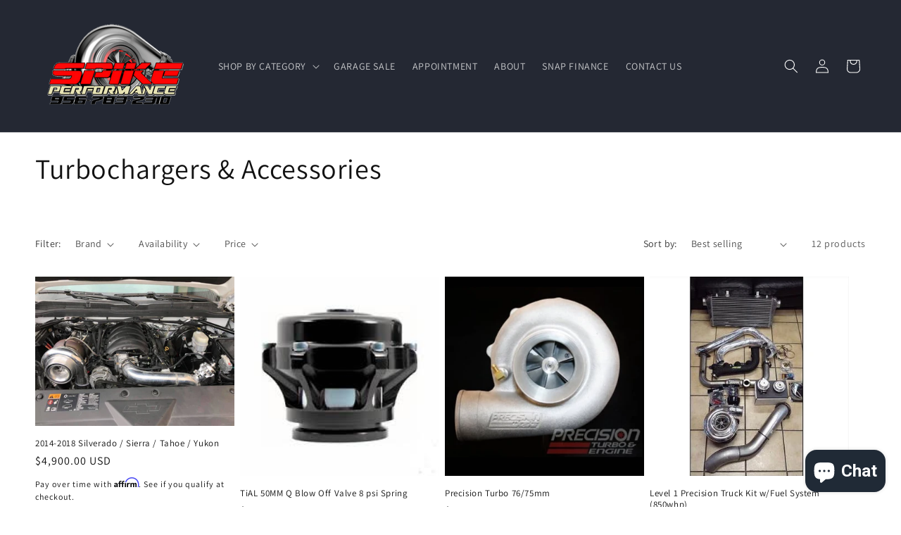

--- FILE ---
content_type: text/html; charset=utf-8
request_url: https://spike-performance.com/collections/power-adders-turbochargers-amp-accessories
body_size: 80153
content:
<!doctype html>
<html class="no-js" lang="en">
  <head>
    <meta charset="utf-8">
    <meta http-equiv="X-UA-Compatible" content="IE=edge">
    <meta name="viewport" content="width=device-width,initial-scale=1">
    <meta name="theme-color" content="">
    <link rel="canonical" href="https://spike-performance.com/collections/power-adders-turbochargers-amp-accessories"><link rel="icon" type="image/png" href="//spike-performance.com/cdn/shop/files/Spike_Performance_Resized.png?crop=center&height=32&v=1733599853&width=32"><link rel="preconnect" href="https://fonts.shopifycdn.com" crossorigin><title>
      Turbochargers &amp; Accessories
 &ndash; Spike Performance </title>

    

    

<meta property="og:site_name" content="Spike Performance ">
<meta property="og:url" content="https://spike-performance.com/collections/power-adders-turbochargers-amp-accessories">
<meta property="og:title" content="Turbochargers &amp; Accessories">
<meta property="og:type" content="website">
<meta property="og:description" content="Spike Performance "><meta property="og:image" content="http://spike-performance.com/cdn/shop/files/Spt-turbologo1_9a0af219-646d-448c-9e5f-cbef40d6f8c3.png?height=628&pad_color=ffffff&v=1649010418&width=1200">
  <meta property="og:image:secure_url" content="https://spike-performance.com/cdn/shop/files/Spt-turbologo1_9a0af219-646d-448c-9e5f-cbef40d6f8c3.png?height=628&pad_color=ffffff&v=1649010418&width=1200">
  <meta property="og:image:width" content="1200">
  <meta property="og:image:height" content="628"><meta name="twitter:card" content="summary_large_image">
<meta name="twitter:title" content="Turbochargers &amp; Accessories">
<meta name="twitter:description" content="Spike Performance ">


    <script src="//spike-performance.com/cdn/shop/t/14/assets/constants.js?v=58251544750838685771707253800" defer="defer"></script>
    <script src="//spike-performance.com/cdn/shop/t/14/assets/pubsub.js?v=158357773527763999511707253803" defer="defer"></script>
    <script src="//spike-performance.com/cdn/shop/t/14/assets/global.js?v=37284204640041572741707253802" defer="defer"></script><script src="//spike-performance.com/cdn/shop/t/14/assets/animations.js?v=88693664871331136111707253801" defer="defer"></script><script>window.performance && window.performance.mark && window.performance.mark('shopify.content_for_header.start');</script><meta name="facebook-domain-verification" content="lx9nu794m4v6atu3aoqfv1kwxwhqcc">
<meta name="google-site-verification" content="9B_hnJ1ZB9VNSo14fWFNoLxpRtl44oNZ1_WEQkr5sQg">
<meta id="shopify-digital-wallet" name="shopify-digital-wallet" content="/63686967519/digital_wallets/dialog">
<meta name="shopify-checkout-api-token" content="7b637599a8f59a558de29eef2aab0b2c">
<meta id="in-context-paypal-metadata" data-shop-id="63686967519" data-venmo-supported="false" data-environment="production" data-locale="en_US" data-paypal-v4="true" data-currency="USD">
<link rel="alternate" type="application/atom+xml" title="Feed" href="/collections/power-adders-turbochargers-amp-accessories.atom" />
<link rel="alternate" type="application/json+oembed" href="https://spike-performance.com/collections/power-adders-turbochargers-amp-accessories.oembed">
<script async="async" src="/checkouts/internal/preloads.js?locale=en-US"></script>
<link rel="preconnect" href="https://shop.app" crossorigin="anonymous">
<script async="async" src="https://shop.app/checkouts/internal/preloads.js?locale=en-US&shop_id=63686967519" crossorigin="anonymous"></script>
<script id="apple-pay-shop-capabilities" type="application/json">{"shopId":63686967519,"countryCode":"US","currencyCode":"USD","merchantCapabilities":["supports3DS"],"merchantId":"gid:\/\/shopify\/Shop\/63686967519","merchantName":"Spike Performance ","requiredBillingContactFields":["postalAddress","email","phone"],"requiredShippingContactFields":["postalAddress","email","phone"],"shippingType":"shipping","supportedNetworks":["visa","masterCard","amex","discover","elo","jcb"],"total":{"type":"pending","label":"Spike Performance ","amount":"1.00"},"shopifyPaymentsEnabled":true,"supportsSubscriptions":true}</script>
<script id="shopify-features" type="application/json">{"accessToken":"7b637599a8f59a558de29eef2aab0b2c","betas":["rich-media-storefront-analytics"],"domain":"spike-performance.com","predictiveSearch":true,"shopId":63686967519,"locale":"en"}</script>
<script>var Shopify = Shopify || {};
Shopify.shop = "ireneysanchez.myshopify.com";
Shopify.locale = "en";
Shopify.currency = {"active":"USD","rate":"1.0"};
Shopify.country = "US";
Shopify.theme = {"name":"Updated copy of [APO - 28 FEB] Backup  of Dawn","id":139698110687,"schema_name":"Dawn","schema_version":"13.0.0","theme_store_id":887,"role":"main"};
Shopify.theme.handle = "null";
Shopify.theme.style = {"id":null,"handle":null};
Shopify.cdnHost = "spike-performance.com/cdn";
Shopify.routes = Shopify.routes || {};
Shopify.routes.root = "/";</script>
<script type="module">!function(o){(o.Shopify=o.Shopify||{}).modules=!0}(window);</script>
<script>!function(o){function n(){var o=[];function n(){o.push(Array.prototype.slice.apply(arguments))}return n.q=o,n}var t=o.Shopify=o.Shopify||{};t.loadFeatures=n(),t.autoloadFeatures=n()}(window);</script>
<script>
  window.ShopifyPay = window.ShopifyPay || {};
  window.ShopifyPay.apiHost = "shop.app\/pay";
  window.ShopifyPay.redirectState = null;
</script>
<script id="shop-js-analytics" type="application/json">{"pageType":"collection"}</script>
<script defer="defer" async type="module" src="//spike-performance.com/cdn/shopifycloud/shop-js/modules/v2/client.init-shop-cart-sync_DtuiiIyl.en.esm.js"></script>
<script defer="defer" async type="module" src="//spike-performance.com/cdn/shopifycloud/shop-js/modules/v2/chunk.common_CUHEfi5Q.esm.js"></script>
<script type="module">
  await import("//spike-performance.com/cdn/shopifycloud/shop-js/modules/v2/client.init-shop-cart-sync_DtuiiIyl.en.esm.js");
await import("//spike-performance.com/cdn/shopifycloud/shop-js/modules/v2/chunk.common_CUHEfi5Q.esm.js");

  window.Shopify.SignInWithShop?.initShopCartSync?.({"fedCMEnabled":true,"windoidEnabled":true});

</script>
<script>
  window.Shopify = window.Shopify || {};
  if (!window.Shopify.featureAssets) window.Shopify.featureAssets = {};
  window.Shopify.featureAssets['shop-js'] = {"shop-cart-sync":["modules/v2/client.shop-cart-sync_DFoTY42P.en.esm.js","modules/v2/chunk.common_CUHEfi5Q.esm.js"],"init-fed-cm":["modules/v2/client.init-fed-cm_D2UNy1i2.en.esm.js","modules/v2/chunk.common_CUHEfi5Q.esm.js"],"init-shop-email-lookup-coordinator":["modules/v2/client.init-shop-email-lookup-coordinator_BQEe2rDt.en.esm.js","modules/v2/chunk.common_CUHEfi5Q.esm.js"],"shop-cash-offers":["modules/v2/client.shop-cash-offers_3CTtReFF.en.esm.js","modules/v2/chunk.common_CUHEfi5Q.esm.js","modules/v2/chunk.modal_BewljZkx.esm.js"],"shop-button":["modules/v2/client.shop-button_C6oxCjDL.en.esm.js","modules/v2/chunk.common_CUHEfi5Q.esm.js"],"init-windoid":["modules/v2/client.init-windoid_5pix8xhK.en.esm.js","modules/v2/chunk.common_CUHEfi5Q.esm.js"],"avatar":["modules/v2/client.avatar_BTnouDA3.en.esm.js"],"init-shop-cart-sync":["modules/v2/client.init-shop-cart-sync_DtuiiIyl.en.esm.js","modules/v2/chunk.common_CUHEfi5Q.esm.js"],"shop-toast-manager":["modules/v2/client.shop-toast-manager_BYv_8cH1.en.esm.js","modules/v2/chunk.common_CUHEfi5Q.esm.js"],"pay-button":["modules/v2/client.pay-button_FnF9EIkY.en.esm.js","modules/v2/chunk.common_CUHEfi5Q.esm.js"],"shop-login-button":["modules/v2/client.shop-login-button_CH1KUpOf.en.esm.js","modules/v2/chunk.common_CUHEfi5Q.esm.js","modules/v2/chunk.modal_BewljZkx.esm.js"],"init-customer-accounts-sign-up":["modules/v2/client.init-customer-accounts-sign-up_aj7QGgYS.en.esm.js","modules/v2/client.shop-login-button_CH1KUpOf.en.esm.js","modules/v2/chunk.common_CUHEfi5Q.esm.js","modules/v2/chunk.modal_BewljZkx.esm.js"],"init-shop-for-new-customer-accounts":["modules/v2/client.init-shop-for-new-customer-accounts_NbnYRf_7.en.esm.js","modules/v2/client.shop-login-button_CH1KUpOf.en.esm.js","modules/v2/chunk.common_CUHEfi5Q.esm.js","modules/v2/chunk.modal_BewljZkx.esm.js"],"init-customer-accounts":["modules/v2/client.init-customer-accounts_ppedhqCH.en.esm.js","modules/v2/client.shop-login-button_CH1KUpOf.en.esm.js","modules/v2/chunk.common_CUHEfi5Q.esm.js","modules/v2/chunk.modal_BewljZkx.esm.js"],"shop-follow-button":["modules/v2/client.shop-follow-button_CMIBBa6u.en.esm.js","modules/v2/chunk.common_CUHEfi5Q.esm.js","modules/v2/chunk.modal_BewljZkx.esm.js"],"lead-capture":["modules/v2/client.lead-capture_But0hIyf.en.esm.js","modules/v2/chunk.common_CUHEfi5Q.esm.js","modules/v2/chunk.modal_BewljZkx.esm.js"],"checkout-modal":["modules/v2/client.checkout-modal_BBxc70dQ.en.esm.js","modules/v2/chunk.common_CUHEfi5Q.esm.js","modules/v2/chunk.modal_BewljZkx.esm.js"],"shop-login":["modules/v2/client.shop-login_hM3Q17Kl.en.esm.js","modules/v2/chunk.common_CUHEfi5Q.esm.js","modules/v2/chunk.modal_BewljZkx.esm.js"],"payment-terms":["modules/v2/client.payment-terms_CAtGlQYS.en.esm.js","modules/v2/chunk.common_CUHEfi5Q.esm.js","modules/v2/chunk.modal_BewljZkx.esm.js"]};
</script>
<script>(function() {
  var isLoaded = false;
  function asyncLoad() {
    if (isLoaded) return;
    isLoaded = true;
    var urls = ["https:\/\/cdn.shopify.com\/s\/files\/1\/0636\/8696\/7519\/t\/1\/assets\/globo.formbuilder.init.js?v=1648611254\u0026shop=ireneysanchez.myshopify.com","https:\/\/cdn.judge.me\/checkout_comment.js?shop=ireneysanchez.myshopify.com","https:\/\/garooapp.com\/dropdown-tagger\/assets\/js\/app.js?shop=ireneysanchez.myshopify.com","\/\/cdn.shopify.com\/proxy\/4d1e68cbe828176c614d343a2e1c410e89cd9bb36690f6d5e9cad603a7ceec6f\/depo.sidepanda.com\/scripttag\/script_tag?shop=ireneysanchez.myshopify.com\u0026sp-cache-control=cHVibGljLCBtYXgtYWdlPTkwMA","https:\/\/toastibar-cdn.makeprosimp.com\/v1\/published\/88577\/ebe3c9b2f71f436e81858acac977352e\/1373\/app.js?v=1\u0026shop=ireneysanchez.myshopify.com","https:\/\/cdn.shopify.com\/s\/files\/1\/0636\/8696\/7519\/t\/14\/assets\/affirmShopify.js?v=1764018367\u0026shop=ireneysanchez.myshopify.com"];
    for (var i = 0; i < urls.length; i++) {
      var s = document.createElement('script');
      s.type = 'text/javascript';
      s.async = true;
      s.src = urls[i];
      var x = document.getElementsByTagName('script')[0];
      x.parentNode.insertBefore(s, x);
    }
  };
  if(window.attachEvent) {
    window.attachEvent('onload', asyncLoad);
  } else {
    window.addEventListener('load', asyncLoad, false);
  }
})();</script>
<script id="__st">var __st={"a":63686967519,"offset":-21600,"reqid":"51bbe55e-e841-487d-b075-32d972709c32-1766323887","pageurl":"spike-performance.com\/collections\/power-adders-turbochargers-amp-accessories","u":"bd911cfeb61d","p":"collection","rtyp":"collection","rid":403959054559};</script>
<script>window.ShopifyPaypalV4VisibilityTracking = true;</script>
<script id="captcha-bootstrap">!function(){'use strict';const t='contact',e='account',n='new_comment',o=[[t,t],['blogs',n],['comments',n],[t,'customer']],c=[[e,'customer_login'],[e,'guest_login'],[e,'recover_customer_password'],[e,'create_customer']],r=t=>t.map((([t,e])=>`form[action*='/${t}']:not([data-nocaptcha='true']) input[name='form_type'][value='${e}']`)).join(','),a=t=>()=>t?[...document.querySelectorAll(t)].map((t=>t.form)):[];function s(){const t=[...o],e=r(t);return a(e)}const i='password',u='form_key',d=['recaptcha-v3-token','g-recaptcha-response','h-captcha-response',i],f=()=>{try{return window.sessionStorage}catch{return}},m='__shopify_v',_=t=>t.elements[u];function p(t,e,n=!1){try{const o=window.sessionStorage,c=JSON.parse(o.getItem(e)),{data:r}=function(t){const{data:e,action:n}=t;return t[m]||n?{data:e,action:n}:{data:t,action:n}}(c);for(const[e,n]of Object.entries(r))t.elements[e]&&(t.elements[e].value=n);n&&o.removeItem(e)}catch(o){console.error('form repopulation failed',{error:o})}}const l='form_type',E='cptcha';function T(t){t.dataset[E]=!0}const w=window,h=w.document,L='Shopify',v='ce_forms',y='captcha';let A=!1;((t,e)=>{const n=(g='f06e6c50-85a8-45c8-87d0-21a2b65856fe',I='https://cdn.shopify.com/shopifycloud/storefront-forms-hcaptcha/ce_storefront_forms_captcha_hcaptcha.v1.5.2.iife.js',D={infoText:'Protected by hCaptcha',privacyText:'Privacy',termsText:'Terms'},(t,e,n)=>{const o=w[L][v],c=o.bindForm;if(c)return c(t,g,e,D).then(n);var r;o.q.push([[t,g,e,D],n]),r=I,A||(h.body.append(Object.assign(h.createElement('script'),{id:'captcha-provider',async:!0,src:r})),A=!0)});var g,I,D;w[L]=w[L]||{},w[L][v]=w[L][v]||{},w[L][v].q=[],w[L][y]=w[L][y]||{},w[L][y].protect=function(t,e){n(t,void 0,e),T(t)},Object.freeze(w[L][y]),function(t,e,n,w,h,L){const[v,y,A,g]=function(t,e,n){const i=e?o:[],u=t?c:[],d=[...i,...u],f=r(d),m=r(i),_=r(d.filter((([t,e])=>n.includes(e))));return[a(f),a(m),a(_),s()]}(w,h,L),I=t=>{const e=t.target;return e instanceof HTMLFormElement?e:e&&e.form},D=t=>v().includes(t);t.addEventListener('submit',(t=>{const e=I(t);if(!e)return;const n=D(e)&&!e.dataset.hcaptchaBound&&!e.dataset.recaptchaBound,o=_(e),c=g().includes(e)&&(!o||!o.value);(n||c)&&t.preventDefault(),c&&!n&&(function(t){try{if(!f())return;!function(t){const e=f();if(!e)return;const n=_(t);if(!n)return;const o=n.value;o&&e.removeItem(o)}(t);const e=Array.from(Array(32),(()=>Math.random().toString(36)[2])).join('');!function(t,e){_(t)||t.append(Object.assign(document.createElement('input'),{type:'hidden',name:u})),t.elements[u].value=e}(t,e),function(t,e){const n=f();if(!n)return;const o=[...t.querySelectorAll(`input[type='${i}']`)].map((({name:t})=>t)),c=[...d,...o],r={};for(const[a,s]of new FormData(t).entries())c.includes(a)||(r[a]=s);n.setItem(e,JSON.stringify({[m]:1,action:t.action,data:r}))}(t,e)}catch(e){console.error('failed to persist form',e)}}(e),e.submit())}));const S=(t,e)=>{t&&!t.dataset[E]&&(n(t,e.some((e=>e===t))),T(t))};for(const o of['focusin','change'])t.addEventListener(o,(t=>{const e=I(t);D(e)&&S(e,y())}));const B=e.get('form_key'),M=e.get(l),P=B&&M;t.addEventListener('DOMContentLoaded',(()=>{const t=y();if(P)for(const e of t)e.elements[l].value===M&&p(e,B);[...new Set([...A(),...v().filter((t=>'true'===t.dataset.shopifyCaptcha))])].forEach((e=>S(e,t)))}))}(h,new URLSearchParams(w.location.search),n,t,e,['guest_login'])})(!0,!0)}();</script>
<script integrity="sha256-4kQ18oKyAcykRKYeNunJcIwy7WH5gtpwJnB7kiuLZ1E=" data-source-attribution="shopify.loadfeatures" defer="defer" src="//spike-performance.com/cdn/shopifycloud/storefront/assets/storefront/load_feature-a0a9edcb.js" crossorigin="anonymous"></script>
<script crossorigin="anonymous" defer="defer" src="//spike-performance.com/cdn/shopifycloud/storefront/assets/shopify_pay/storefront-65b4c6d7.js?v=20250812"></script>
<script data-source-attribution="shopify.dynamic_checkout.dynamic.init">var Shopify=Shopify||{};Shopify.PaymentButton=Shopify.PaymentButton||{isStorefrontPortableWallets:!0,init:function(){window.Shopify.PaymentButton.init=function(){};var t=document.createElement("script");t.src="https://spike-performance.com/cdn/shopifycloud/portable-wallets/latest/portable-wallets.en.js",t.type="module",document.head.appendChild(t)}};
</script>
<script data-source-attribution="shopify.dynamic_checkout.buyer_consent">
  function portableWalletsHideBuyerConsent(e){var t=document.getElementById("shopify-buyer-consent"),n=document.getElementById("shopify-subscription-policy-button");t&&n&&(t.classList.add("hidden"),t.setAttribute("aria-hidden","true"),n.removeEventListener("click",e))}function portableWalletsShowBuyerConsent(e){var t=document.getElementById("shopify-buyer-consent"),n=document.getElementById("shopify-subscription-policy-button");t&&n&&(t.classList.remove("hidden"),t.removeAttribute("aria-hidden"),n.addEventListener("click",e))}window.Shopify?.PaymentButton&&(window.Shopify.PaymentButton.hideBuyerConsent=portableWalletsHideBuyerConsent,window.Shopify.PaymentButton.showBuyerConsent=portableWalletsShowBuyerConsent);
</script>
<script data-source-attribution="shopify.dynamic_checkout.cart.bootstrap">document.addEventListener("DOMContentLoaded",(function(){function t(){return document.querySelector("shopify-accelerated-checkout-cart, shopify-accelerated-checkout")}if(t())Shopify.PaymentButton.init();else{new MutationObserver((function(e,n){t()&&(Shopify.PaymentButton.init(),n.disconnect())})).observe(document.body,{childList:!0,subtree:!0})}}));
</script>
<link id="shopify-accelerated-checkout-styles" rel="stylesheet" media="screen" href="https://spike-performance.com/cdn/shopifycloud/portable-wallets/latest/accelerated-checkout-backwards-compat.css" crossorigin="anonymous">
<style id="shopify-accelerated-checkout-cart">
        #shopify-buyer-consent {
  margin-top: 1em;
  display: inline-block;
  width: 100%;
}

#shopify-buyer-consent.hidden {
  display: none;
}

#shopify-subscription-policy-button {
  background: none;
  border: none;
  padding: 0;
  text-decoration: underline;
  font-size: inherit;
  cursor: pointer;
}

#shopify-subscription-policy-button::before {
  box-shadow: none;
}

      </style>
<script id="sections-script" data-sections="header" defer="defer" src="//spike-performance.com/cdn/shop/t/14/compiled_assets/scripts.js?587"></script>
<script>window.performance && window.performance.mark && window.performance.mark('shopify.content_for_header.end');</script>


    <style data-shopify>
      @font-face {
  font-family: Assistant;
  font-weight: 400;
  font-style: normal;
  font-display: swap;
  src: url("//spike-performance.com/cdn/fonts/assistant/assistant_n4.9120912a469cad1cc292572851508ca49d12e768.woff2") format("woff2"),
       url("//spike-performance.com/cdn/fonts/assistant/assistant_n4.6e9875ce64e0fefcd3f4446b7ec9036b3ddd2985.woff") format("woff");
}

      @font-face {
  font-family: Assistant;
  font-weight: 700;
  font-style: normal;
  font-display: swap;
  src: url("//spike-performance.com/cdn/fonts/assistant/assistant_n7.bf44452348ec8b8efa3aa3068825305886b1c83c.woff2") format("woff2"),
       url("//spike-performance.com/cdn/fonts/assistant/assistant_n7.0c887fee83f6b3bda822f1150b912c72da0f7b64.woff") format("woff");
}

      
      
      @font-face {
  font-family: Assistant;
  font-weight: 400;
  font-style: normal;
  font-display: swap;
  src: url("//spike-performance.com/cdn/fonts/assistant/assistant_n4.9120912a469cad1cc292572851508ca49d12e768.woff2") format("woff2"),
       url("//spike-performance.com/cdn/fonts/assistant/assistant_n4.6e9875ce64e0fefcd3f4446b7ec9036b3ddd2985.woff") format("woff");
}


      
        :root,
        .color-scheme-1 {
          --color-background: 255,255,255;
        
          --gradient-background: #ffffff;
        

        

        --color-foreground: 18,18,18;
        --color-background-contrast: 191,191,191;
        --color-shadow: 18,18,18;
        --color-button: 18,18,18;
        --color-button-text: 255,255,255;
        --color-secondary-button: 255,255,255;
        --color-secondary-button-text: 18,18,18;
        --color-link: 18,18,18;
        --color-badge-foreground: 18,18,18;
        --color-badge-background: 255,255,255;
        --color-badge-border: 18,18,18;
        --payment-terms-background-color: rgb(255 255 255);
      }
      
        
        .color-scheme-2 {
          --color-background: 243,243,243;
        
          --gradient-background: #f3f3f3;
        

        

        --color-foreground: 18,18,18;
        --color-background-contrast: 179,179,179;
        --color-shadow: 18,18,18;
        --color-button: 18,18,18;
        --color-button-text: 243,243,243;
        --color-secondary-button: 243,243,243;
        --color-secondary-button-text: 18,18,18;
        --color-link: 18,18,18;
        --color-badge-foreground: 18,18,18;
        --color-badge-background: 243,243,243;
        --color-badge-border: 18,18,18;
        --payment-terms-background-color: rgb(243 243 243);
      }
      
        
        .color-scheme-3 {
          --color-background: 36,40,51;
        
          --gradient-background: #242833;
        

        

        --color-foreground: 255,255,255;
        --color-background-contrast: 47,52,66;
        --color-shadow: 18,18,18;
        --color-button: 255,255,255;
        --color-button-text: 0,0,0;
        --color-secondary-button: 36,40,51;
        --color-secondary-button-text: 255,255,255;
        --color-link: 255,255,255;
        --color-badge-foreground: 255,255,255;
        --color-badge-background: 36,40,51;
        --color-badge-border: 255,255,255;
        --payment-terms-background-color: rgb(36 40 51);
      }
      
        
        .color-scheme-4 {
          --color-background: 18,18,18;
        
          --gradient-background: #121212;
        

        

        --color-foreground: 255,255,255;
        --color-background-contrast: 146,146,146;
        --color-shadow: 18,18,18;
        --color-button: 255,255,255;
        --color-button-text: 18,18,18;
        --color-secondary-button: 18,18,18;
        --color-secondary-button-text: 255,255,255;
        --color-link: 255,255,255;
        --color-badge-foreground: 255,255,255;
        --color-badge-background: 18,18,18;
        --color-badge-border: 255,255,255;
        --payment-terms-background-color: rgb(18 18 18);
      }
      
        
        .color-scheme-5 {
          --color-background: 51,79,180;
        
          --gradient-background: #334fb4;
        

        

        --color-foreground: 255,255,255;
        --color-background-contrast: 23,35,81;
        --color-shadow: 18,18,18;
        --color-button: 255,255,255;
        --color-button-text: 51,79,180;
        --color-secondary-button: 51,79,180;
        --color-secondary-button-text: 255,255,255;
        --color-link: 255,255,255;
        --color-badge-foreground: 255,255,255;
        --color-badge-background: 51,79,180;
        --color-badge-border: 255,255,255;
        --payment-terms-background-color: rgb(51 79 180);
      }
      

      body, .color-scheme-1, .color-scheme-2, .color-scheme-3, .color-scheme-4, .color-scheme-5 {
        color: rgba(var(--color-foreground), 0.75);
        background-color: rgb(var(--color-background));
      }

      :root {
        --font-body-family: Assistant, sans-serif;
        --font-body-style: normal;
        --font-body-weight: 400;
        --font-body-weight-bold: 700;

        --font-heading-family: Assistant, sans-serif;
        --font-heading-style: normal;
        --font-heading-weight: 400;

        --font-body-scale: 1.0;
        --font-heading-scale: 1.0;

        --media-padding: px;
        --media-border-opacity: 0.05;
        --media-border-width: 1px;
        --media-radius: 0px;
        --media-shadow-opacity: 0.0;
        --media-shadow-horizontal-offset: 0px;
        --media-shadow-vertical-offset: 4px;
        --media-shadow-blur-radius: 5px;
        --media-shadow-visible: 0;

        --page-width: 160rem;
        --page-width-margin: 0rem;

        --product-card-image-padding: 0.0rem;
        --product-card-corner-radius: 0.0rem;
        --product-card-text-alignment: left;
        --product-card-border-width: 0.0rem;
        --product-card-border-opacity: 0.1;
        --product-card-shadow-opacity: 0.0;
        --product-card-shadow-visible: 0;
        --product-card-shadow-horizontal-offset: 0.0rem;
        --product-card-shadow-vertical-offset: 0.4rem;
        --product-card-shadow-blur-radius: 0.5rem;

        --collection-card-image-padding: 0.0rem;
        --collection-card-corner-radius: 0.0rem;
        --collection-card-text-alignment: left;
        --collection-card-border-width: 0.0rem;
        --collection-card-border-opacity: 0.0;
        --collection-card-shadow-opacity: 0.1;
        --collection-card-shadow-visible: 1;
        --collection-card-shadow-horizontal-offset: 0.0rem;
        --collection-card-shadow-vertical-offset: 0.0rem;
        --collection-card-shadow-blur-radius: 0.0rem;

        --blog-card-image-padding: 0.0rem;
        --blog-card-corner-radius: 0.0rem;
        --blog-card-text-alignment: left;
        --blog-card-border-width: 0.0rem;
        --blog-card-border-opacity: 0.0;
        --blog-card-shadow-opacity: 0.1;
        --blog-card-shadow-visible: 1;
        --blog-card-shadow-horizontal-offset: 0.0rem;
        --blog-card-shadow-vertical-offset: 0.0rem;
        --blog-card-shadow-blur-radius: 0.0rem;

        --badge-corner-radius: 4.0rem;

        --popup-border-width: 1px;
        --popup-border-opacity: 0.1;
        --popup-corner-radius: 0px;
        --popup-shadow-opacity: 0.0;
        --popup-shadow-horizontal-offset: 0px;
        --popup-shadow-vertical-offset: 4px;
        --popup-shadow-blur-radius: 5px;

        --drawer-border-width: 1px;
        --drawer-border-opacity: 0.1;
        --drawer-shadow-opacity: 0.0;
        --drawer-shadow-horizontal-offset: 0px;
        --drawer-shadow-vertical-offset: 4px;
        --drawer-shadow-blur-radius: 5px;

        --spacing-sections-desktop: 0px;
        --spacing-sections-mobile: 0px;

        --grid-desktop-vertical-spacing: 8px;
        --grid-desktop-horizontal-spacing: 8px;
        --grid-mobile-vertical-spacing: 4px;
        --grid-mobile-horizontal-spacing: 4px;

        --text-boxes-border-opacity: 0.1;
        --text-boxes-border-width: 0px;
        --text-boxes-radius: 0px;
        --text-boxes-shadow-opacity: 0.0;
        --text-boxes-shadow-visible: 0;
        --text-boxes-shadow-horizontal-offset: 0px;
        --text-boxes-shadow-vertical-offset: 4px;
        --text-boxes-shadow-blur-radius: 5px;

        --buttons-radius: 0px;
        --buttons-radius-outset: 0px;
        --buttons-border-width: 1px;
        --buttons-border-opacity: 1.0;
        --buttons-shadow-opacity: 0.0;
        --buttons-shadow-visible: 0;
        --buttons-shadow-horizontal-offset: 0px;
        --buttons-shadow-vertical-offset: 4px;
        --buttons-shadow-blur-radius: 5px;
        --buttons-border-offset: 0px;

        --inputs-radius: 0px;
        --inputs-border-width: 1px;
        --inputs-border-opacity: 0.55;
        --inputs-shadow-opacity: 0.0;
        --inputs-shadow-horizontal-offset: 0px;
        --inputs-margin-offset: 0px;
        --inputs-shadow-vertical-offset: 4px;
        --inputs-shadow-blur-radius: 5px;
        --inputs-radius-outset: 0px;

        --variant-pills-radius: 40px;
        --variant-pills-border-width: 1px;
        --variant-pills-border-opacity: 0.55;
        --variant-pills-shadow-opacity: 0.0;
        --variant-pills-shadow-horizontal-offset: 0px;
        --variant-pills-shadow-vertical-offset: 4px;
        --variant-pills-shadow-blur-radius: 5px;
      }

      *,
      *::before,
      *::after {
        box-sizing: inherit;
      }

      html {
        box-sizing: border-box;
        font-size: calc(var(--font-body-scale) * 62.5%);
        height: 100%;
      }

      body {
        display: grid;
        grid-template-rows: auto auto 1fr auto;
        grid-template-columns: 100%;
        min-height: 100%;
        margin: 0;
        font-size: 1.5rem;
        letter-spacing: 0.06rem;
        line-height: calc(1 + 0.8 / var(--font-body-scale));
        font-family: var(--font-body-family);
        font-style: var(--font-body-style);
        font-weight: var(--font-body-weight);
      }

      @media screen and (min-width: 750px) {
        body {
          font-size: 1.6rem;
        }
      }
    </style>

    <link href="//spike-performance.com/cdn/shop/t/14/assets/base.css?v=93405971894151239851707253803" rel="stylesheet" type="text/css" media="all" />
<link rel="preload" as="font" href="//spike-performance.com/cdn/fonts/assistant/assistant_n4.9120912a469cad1cc292572851508ca49d12e768.woff2" type="font/woff2" crossorigin><link rel="preload" as="font" href="//spike-performance.com/cdn/fonts/assistant/assistant_n4.9120912a469cad1cc292572851508ca49d12e768.woff2" type="font/woff2" crossorigin><link href="//spike-performance.com/cdn/shop/t/14/assets/component-localization-form.css?v=155603600527820746741707253802" rel="stylesheet" type="text/css" media="all" />
      <script src="//spike-performance.com/cdn/shop/t/14/assets/localization-form.js?v=169565320306168926741707253801" defer="defer"></script><link
        rel="stylesheet"
        href="//spike-performance.com/cdn/shop/t/14/assets/component-predictive-search.css?v=118923337488134913561707253801"
        media="print"
        onload="this.media='all'"
      ><script>
      document.documentElement.className = document.documentElement.className.replace('no-js', 'js');
      if (Shopify.designMode) {
        document.documentElement.classList.add('shopify-design-mode');
      }
    </script>
  <!-- BEGIN app block: shopify://apps/powerful-form-builder/blocks/app-embed/e4bcb1eb-35b2-42e6-bc37-bfe0e1542c9d --><script type="text/javascript" hs-ignore data-cookieconsent="ignore">
  var Globo = Globo || {};
  var globoFormbuilderRecaptchaInit = function(){};
  var globoFormbuilderHcaptchaInit = function(){};
  window.Globo.FormBuilder = window.Globo.FormBuilder || {};
  window.Globo.FormBuilder.shop = {"configuration":{"money_format":"${{amount}}"},"pricing":{"features":{"bulkOrderForm":false,"cartForm":false,"fileUpload":2,"removeCopyright":false,"restrictedEmailDomains":false,"metrics":false}},"settings":{"copyright":"Powered by Globo <a href=\"https://apps.shopify.com/form-builder-contact-form\" target=\"_blank\">Contact Form</a>","hideWaterMark":false,"reCaptcha":{"recaptchaType":"v2","siteKey":false,"languageCode":"en"},"hCaptcha":{"siteKey":false},"scrollTop":false,"customCssCode":"","customCssEnabled":false,"additionalColumns":[]},"encryption_form_id":1,"url":"https://form.globosoftware.net/","CDN_URL":"https://dxo9oalx9qc1s.cloudfront.net","app_id":"1783207"};

  if(window.Globo.FormBuilder.shop.settings.customCssEnabled && window.Globo.FormBuilder.shop.settings.customCssCode){
    const customStyle = document.createElement('style');
    customStyle.type = 'text/css';
    customStyle.innerHTML = window.Globo.FormBuilder.shop.settings.customCssCode;
    document.head.appendChild(customStyle);
  }

  window.Globo.FormBuilder.forms = [];
    
      
      
      
      window.Globo.FormBuilder.forms[75886] = {"75886":{"elements":[{"id":"group","type":"group","label":"Basic info","description":"","elements":[{"id":"text","type":"text","label":"First Name","placeholder":"First Name","description":"","limitCharacters":false,"characters":100,"required":false,"columnWidth":50},{"id":"text-2","type":"text","label":"Last Name","placeholder":"Last Name","description":"","limitCharacters":false,"characters":100,"required":true,"columnWidth":50,"conditionalField":false},{"id":"email","type":"email","label":"Email","placeholder":"Email","description":"","limitCharacters":false,"characters":100,"required":true,"columnWidth":50,"conditionalField":false},{"id":"phone","type":"phone","label":"Phone","placeholder":"Phone","description":"","limitCharacters":false,"characters":100,"required":true,"columnWidth":50,"conditionalField":false},{"id":"textarea","type":"textarea","label":"Address","placeholder":"Address","description":"","limitCharacters":false,"characters":100,"required":false,"columnWidth":100,"conditionalField":false},{"id":"phone-2","type":"phone","label":"DOB","placeholder":"","description":"","limitCharacters":false,"characters":100,"required":false,"columnWidth":50,"conditionalField":false},{"id":"datetime","type":"datetime","label":"Available Start Date","placeholder":"","description":"","required":false,"format":"date","otherLang":false,"localization":"es","date-format":"m-d-Y","time-format":"12h","isLimitDate":false,"limitDateType":"disablingDates","limitDateSpecificEnabled":false,"limitDateSpecificDates":"","limitDateRangeEnabled":false,"limitDateRangeDates":"","limitDateDOWEnabled":false,"limitDateDOWDates":["saturday","sunday"],"columnWidth":50,"conditionalField":false},{"id":"phone-3","type":"phone","label":"Desired Salary","placeholder":"","description":"","limitCharacters":false,"characters":100,"required":true,"columnWidth":50,"conditionalField":false},{"id":"file","type":"file","label":"Upload Resume","button-text":"Choose file","placeholder":"","allowed-multiple":true,"allowed-extensions":["jpg","jpeg","png"],"description":"","uploadPending":"File is uploading. Please wait a second...","uploadSuccess":"File uploaded successfully","required":false,"columnWidth":50,"conditionalField":false}],"add-elements":null},{"id":"group-1","type":"group","label":"Job Application","description":"","elements":[{"id":"textarea-2","type":"textarea","label":"Education History","placeholder":"","description":"","limitCharacters":false,"characters":100,"required":false,"columnWidth":50,"conditionalField":false},{"id":"select-2","type":"select","label":"Did You Graduate","placeholder":"Please select","options":"Yes\nNo","defaultOption":"","description":"","required":false,"columnWidth":50,"conditionalField":false},{"id":"textarea-3","type":"textarea","label":"Work History","placeholder":"","description":"","limitCharacters":false,"characters":100,"required":false,"columnWidth":50,"conditionalField":false,"onlyShowIf":false,"select-2":false}],"add-elements":null,"conditionalField":false}],"errorMessage":{"required":"Please fill in field","invalid":"Invalid","invalidName":"Invalid name","invalidEmail":"Invalid email","invalidURL":"Invalid URL","invalidPhone":"Invalid phone","invalidNumber":"Invalid number","invalidPassword":"Invalid password","confirmPasswordNotMatch":"Confirmed password doesn't match","customerAlreadyExists":"Customer already exists","fileSizeLimit":"File size limit exceeded","fileNotAllowed":"File extension not allowed","requiredCaptcha":"Please, enter the captcha","requiredProducts":"Please select product","limitQuantity":"The number of products left in stock has been exceeded","otherError":"Something went wrong, please try again"},"appearance":{"layout":"boxed","width":600,"style":"classic","mainColor":"#EB1256","headingColor":"#000","labelColor":"#000","descriptionColor":"#6c757d","optionColor":"#000","background":"color","backgroundColor":"#FFF","backgroundImage":"","backgroundImageAlignment":"middle","floatingIcon":"\u003csvg aria-hidden=\"true\" focusable=\"false\" data-prefix=\"far\" data-icon=\"envelope\" class=\"svg-inline--fa fa-envelope fa-w-16\" role=\"img\" xmlns=\"http:\/\/www.w3.org\/2000\/svg\" viewBox=\"0 0 512 512\"\u003e\u003cpath fill=\"currentColor\" d=\"M464 64H48C21.49 64 0 85.49 0 112v288c0 26.51 21.49 48 48 48h416c26.51 0 48-21.49 48-48V112c0-26.51-21.49-48-48-48zm0 48v40.805c-22.422 18.259-58.168 46.651-134.587 106.49-16.841 13.247-50.201 45.072-73.413 44.701-23.208.375-56.579-31.459-73.413-44.701C106.18 199.465 70.425 171.067 48 152.805V112h416zM48 400V214.398c22.914 18.251 55.409 43.862 104.938 82.646 21.857 17.205 60.134 55.186 103.062 54.955 42.717.231 80.509-37.199 103.053-54.947 49.528-38.783 82.032-64.401 104.947-82.653V400H48z\"\u003e\u003c\/path\u003e\u003c\/svg\u003e","floatingText":"","displayOnAllPage":false,"position":"bottom right","formType":"normalForm"},"afterSubmit":{"action":"clearForm","message":"\u003ch4\u003eThanks for getting in touch!\u0026nbsp;\u003c\/h4\u003e\u003cp\u003e\u003cbr\u003e\u003c\/p\u003e\u003cp\u003eWe appreciate you contacting us. One of our colleagues will get back in touch with you soon!\u003c\/p\u003e\u003cp\u003e\u003cbr\u003e\u003c\/p\u003e\u003cp\u003eHave a great day!\u003c\/p\u003e","redirectUrl":"","enableGa":false,"gaEventCategory":"Form Builder by Globo","gaEventAction":"Submit","gaEventLabel":"Contact us form","enableFpx":false,"fpxTrackerName":""},"footer":{"description":"","previousText":"Previous","nextText":"Next","submitText":"Submit","submitFullWidth":false,"submitAlignment":"left"},"header":{"active":true,"title":"Job Application","description":"\u003cp\u003e\u003cbr\u003e\u003c\/p\u003e"},"isStepByStepForm":true,"publish":{"publishType":"embedCode","embedCode":"\u003cdiv class=\"globo-formbuilder\" data-id=\"\"\u003e\u003c\/div\u003e","shortCode":"\u003cdiv class=\"globo-formbuilder\" data-id=\"\"\u003e\u003c\/div\u003e","lightbox":"\u003cdiv class=\"globo-formbuilder\" data-id=\"\"\u003e\u003c\/div\u003e","enableAddShortCode":false,"selectPage":"index","selectPositionOnPage":"top","selectTime":"forever","setCookie":"1"},"reCaptcha":{"enable":false,"note":"Please make sure that you have set Google reCaptcha v2 Site key and Secret key in \u003ca href=\"\/admin\/settings\"\u003eSettings\u003c\/a\u003e"},"html":"\n\u003cdiv class=\"globo-form boxed-form globo-form-id-75886 \" data-locale=\"en\" \u003e\n\n\u003cstyle\u003e\n\n\n\n.globo-form-id-75886 .globo-form-app{\n    max-width: 600px;\n    width: -webkit-fill-available;\n    \n    background-color: #FFF;\n    \n    \n}\n\n.globo-form-id-75886 .globo-form-app .globo-heading{\n    color: #000\n}\n\n\n\n.globo-form-id-75886 .globo-form-app .globo-description,\n.globo-form-id-75886 .globo-form-app .header .globo-description{\n    color: #6c757d\n}\n.globo-form-id-75886 .globo-form-app .globo-label,\n.globo-form-id-75886 .globo-form-app .globo-form-control label.globo-label,\n.globo-form-id-75886 .globo-form-app .globo-form-control label.globo-label span.label-content{\n    color: #000;\n    text-align: left !important;\n}\n.globo-form-id-75886 .globo-form-app .globo-label.globo-position-label{\n    height: 20px !important;\n}\n.globo-form-id-75886 .globo-form-app .globo-form-control .help-text.globo-description,\n.globo-form-id-75886 .globo-form-app .globo-form-control span.globo-description{\n    color: #6c757d\n}\n.globo-form-id-75886 .globo-form-app .globo-form-control .checkbox-wrapper .globo-option,\n.globo-form-id-75886 .globo-form-app .globo-form-control .radio-wrapper .globo-option\n{\n    color: #000\n}\n.globo-form-id-75886 .globo-form-app .footer,\n.globo-form-id-75886 .globo-form-app .gfb__footer{\n    text-align:left;\n}\n.globo-form-id-75886 .globo-form-app .footer button,\n.globo-form-id-75886 .globo-form-app .gfb__footer button{\n    border:1px solid #EB1256;\n    \n}\n.globo-form-id-75886 .globo-form-app .footer button.submit,\n.globo-form-id-75886 .globo-form-app .gfb__footer button.submit\n.globo-form-id-75886 .globo-form-app .footer button.checkout,\n.globo-form-id-75886 .globo-form-app .gfb__footer button.checkout,\n.globo-form-id-75886 .globo-form-app .footer button.action.loading .spinner,\n.globo-form-id-75886 .globo-form-app .gfb__footer button.action.loading .spinner{\n    background-color: #EB1256;\n    color : #ffffff;\n}\n.globo-form-id-75886 .globo-form-app .globo-form-control .star-rating\u003efieldset:not(:checked)\u003elabel:before {\n    content: url('data:image\/svg+xml; utf8, \u003csvg aria-hidden=\"true\" focusable=\"false\" data-prefix=\"far\" data-icon=\"star\" class=\"svg-inline--fa fa-star fa-w-18\" role=\"img\" xmlns=\"http:\/\/www.w3.org\/2000\/svg\" viewBox=\"0 0 576 512\"\u003e\u003cpath fill=\"%23EB1256\" d=\"M528.1 171.5L382 150.2 316.7 17.8c-11.7-23.6-45.6-23.9-57.4 0L194 150.2 47.9 171.5c-26.2 3.8-36.7 36.1-17.7 54.6l105.7 103-25 145.5c-4.5 26.3 23.2 46 46.4 33.7L288 439.6l130.7 68.7c23.2 12.2 50.9-7.4 46.4-33.7l-25-145.5 105.7-103c19-18.5 8.5-50.8-17.7-54.6zM388.6 312.3l23.7 138.4L288 385.4l-124.3 65.3 23.7-138.4-100.6-98 139-20.2 62.2-126 62.2 126 139 20.2-100.6 98z\"\u003e\u003c\/path\u003e\u003c\/svg\u003e');\n}\n.globo-form-id-75886 .globo-form-app .globo-form-control .star-rating\u003efieldset\u003einput:checked ~ label:before {\n    content: url('data:image\/svg+xml; utf8, \u003csvg aria-hidden=\"true\" focusable=\"false\" data-prefix=\"fas\" data-icon=\"star\" class=\"svg-inline--fa fa-star fa-w-18\" role=\"img\" xmlns=\"http:\/\/www.w3.org\/2000\/svg\" viewBox=\"0 0 576 512\"\u003e\u003cpath fill=\"%23EB1256\" d=\"M259.3 17.8L194 150.2 47.9 171.5c-26.2 3.8-36.7 36.1-17.7 54.6l105.7 103-25 145.5c-4.5 26.3 23.2 46 46.4 33.7L288 439.6l130.7 68.7c23.2 12.2 50.9-7.4 46.4-33.7l-25-145.5 105.7-103c19-18.5 8.5-50.8-17.7-54.6L382 150.2 316.7 17.8c-11.7-23.6-45.6-23.9-57.4 0z\"\u003e\u003c\/path\u003e\u003c\/svg\u003e');\n}\n.globo-form-id-75886 .globo-form-app .globo-form-control .star-rating\u003efieldset:not(:checked)\u003elabel:hover:before,\n.globo-form-id-75886 .globo-form-app .globo-form-control .star-rating\u003efieldset:not(:checked)\u003elabel:hover ~ label:before{\n    content : url('data:image\/svg+xml; utf8, \u003csvg aria-hidden=\"true\" focusable=\"false\" data-prefix=\"fas\" data-icon=\"star\" class=\"svg-inline--fa fa-star fa-w-18\" role=\"img\" xmlns=\"http:\/\/www.w3.org\/2000\/svg\" viewBox=\"0 0 576 512\"\u003e\u003cpath fill=\"%23EB1256\" d=\"M259.3 17.8L194 150.2 47.9 171.5c-26.2 3.8-36.7 36.1-17.7 54.6l105.7 103-25 145.5c-4.5 26.3 23.2 46 46.4 33.7L288 439.6l130.7 68.7c23.2 12.2 50.9-7.4 46.4-33.7l-25-145.5 105.7-103c19-18.5 8.5-50.8-17.7-54.6L382 150.2 316.7 17.8c-11.7-23.6-45.6-23.9-57.4 0z\"\u003e\u003c\/path\u003e\u003c\/svg\u003e')\n}\n.globo-form-id-75886 .globo-form-app .globo-form-control .radio-wrapper .radio-input:checked ~ .radio-label:after {\n    background: #EB1256;\n    background: radial-gradient(#EB1256 40%, #fff 45%);\n}\n.globo-form-id-75886 .globo-form-app .globo-form-control .checkbox-wrapper .checkbox-input:checked ~ .checkbox-label:before {\n    border-color: #EB1256;\n    box-shadow: 0 4px 6px rgba(50,50,93,0.11), 0 1px 3px rgba(0,0,0,0.08);\n    background-color: #EB1256;\n}\n.globo-form-id-75886 .globo-form-app .step.-completed .step__number,\n.globo-form-id-75886 .globo-form-app .line.-progress,\n.globo-form-id-75886 .globo-form-app .line.-start{\n    background-color: #EB1256;\n}\n.globo-form-id-75886 .globo-form-app .checkmark__check,\n.globo-form-id-75886 .globo-form-app .checkmark__circle{\n    stroke: #EB1256;\n}\n.globo-form-id-75886 .floating-button{\n    background-color: #EB1256;\n}\n.globo-form-id-75886 .globo-form-app .globo-form-control .checkbox-wrapper .checkbox-input ~ .checkbox-label:before,\n.globo-form-app .globo-form-control .radio-wrapper .radio-input ~ .radio-label:after{\n    border-color : #EB1256;\n}\n.globo-form-id-75886 .flatpickr-day.selected, \n.globo-form-id-75886 .flatpickr-day.startRange, \n.globo-form-id-75886 .flatpickr-day.endRange, \n.globo-form-id-75886 .flatpickr-day.selected.inRange, \n.globo-form-id-75886 .flatpickr-day.startRange.inRange, \n.globo-form-id-75886 .flatpickr-day.endRange.inRange, \n.globo-form-id-75886 .flatpickr-day.selected:focus, \n.globo-form-id-75886 .flatpickr-day.startRange:focus, \n.globo-form-id-75886 .flatpickr-day.endRange:focus, \n.globo-form-id-75886 .flatpickr-day.selected:hover, \n.globo-form-id-75886 .flatpickr-day.startRange:hover, \n.globo-form-id-75886 .flatpickr-day.endRange:hover, \n.globo-form-id-75886 .flatpickr-day.selected.prevMonthDay, \n.globo-form-id-75886 .flatpickr-day.startRange.prevMonthDay, \n.globo-form-id-75886 .flatpickr-day.endRange.prevMonthDay, \n.globo-form-id-75886 .flatpickr-day.selected.nextMonthDay, \n.globo-form-id-75886 .flatpickr-day.startRange.nextMonthDay, \n.globo-form-id-75886 .flatpickr-day.endRange.nextMonthDay {\n    background: #EB1256;\n    border-color: #EB1256;\n}\n.globo-form-id-75886 .globo-paragraph,\n.globo-form-id-75886 .globo-paragraph * {\n    background:  !important;\n    color:  !important;\n    width: 100%!important;\n}\n\n    :root .globo-form-app[data-id=\"75886\"]{\n        --gfb-primary-color: #EB1256;\n        --gfb-form-width: 600px;\n        --gfb-font-family: inherit;\n        --gfb-font-style: inherit;\n        \n        --gfb-bg-color: #FFF;\n        --gfb-bg-position: top;\n        \n            --gfb-bg-color: #FFF;\n        \n        \n    }\n\u003c\/style\u003e\n\n\u003cdiv class=\"globo-form-app boxed-layout gfb-style-classic \" data-id=75886\u003e\n    \n    \u003cdiv class=\"header dismiss hidden\" onclick=\"Globo.FormBuilder.closeModalForm(this)\"\u003e\n        \u003csvg width=20 height=20 viewBox=\"0 0 20 20\" class=\"\" focusable=\"false\" aria-hidden=\"true\"\u003e\u003cpath d=\"M11.414 10l4.293-4.293a.999.999 0 1 0-1.414-1.414L10 8.586 5.707 4.293a.999.999 0 1 0-1.414 1.414L8.586 10l-4.293 4.293a.999.999 0 1 0 1.414 1.414L10 11.414l4.293 4.293a.997.997 0 0 0 1.414 0 .999.999 0 0 0 0-1.414L11.414 10z\" fill-rule=\"evenodd\"\u003e\u003c\/path\u003e\u003c\/svg\u003e\n    \u003c\/div\u003e\n    \u003cform class=\"g-container\" novalidate action=\"https:\/\/form.globosoftware.net\/api\/front\/form\/75886\/send\" method=\"POST\" enctype=\"multipart\/form-data\" data-id=75886\u003e\n        \n            \n            \u003cdiv class=\"header\"\u003e\n                \u003ch3 class=\"title globo-heading\"\u003eJob Application\u003c\/h3\u003e\n                \n            \u003c\/div\u003e\n            \n        \n        \n            \u003cdiv class=\"globo-formbuilder-wizard\" data-id=75886\u003e\n                \u003cdiv class=\"wizard__content\"\u003e\n                    \u003cheader class=\"wizard__header\"\u003e\n                        \u003cdiv class=\"wizard__steps\"\u003e\n                        \u003cnav class=\"steps hidden\"\u003e\n                            \n                            \n                                \n                            \n                                \n                            \n                            \n                                \n                                \n                                \n                                \n                                \u003cdiv class=\"step last \" data-element-id=\"group\"  data-step=\"0\" \u003e\n                                    \u003cdiv class=\"step__content\"\u003e\n                                        \u003cp class=\"step__number\"\u003e\u003c\/p\u003e\n                                        \u003csvg class=\"checkmark\" xmlns=\"http:\/\/www.w3.org\/2000\/svg\" width=52 height=52 viewBox=\"0 0 52 52\"\u003e\n                                            \u003ccircle class=\"checkmark__circle\" cx=\"26\" cy=\"26\" r=\"25\" fill=\"none\"\/\u003e\n                                            \u003cpath class=\"checkmark__check\" fill=\"none\" d=\"M14.1 27.2l7.1 7.2 16.7-16.8\"\/\u003e\n                                        \u003c\/svg\u003e\n                                        \u003cdiv class=\"lines\"\u003e\n                                            \n                                                \u003cdiv class=\"line -start\"\u003e\u003c\/div\u003e\n                                            \n                                            \u003cdiv class=\"line -background\"\u003e\n                                            \u003c\/div\u003e\n                                            \u003cdiv class=\"line -progress\"\u003e\n                                            \u003c\/div\u003e\n                                        \u003c\/div\u003e  \n                                    \u003c\/div\u003e\n                                \u003c\/div\u003e\n                            \n                                \n                                \n                                \n                                \n                                \u003cdiv class=\"step last \" data-element-id=\"group-1\"  data-step=\"1\" \u003e\n                                    \u003cdiv class=\"step__content\"\u003e\n                                        \u003cp class=\"step__number\"\u003e\u003c\/p\u003e\n                                        \u003csvg class=\"checkmark\" xmlns=\"http:\/\/www.w3.org\/2000\/svg\" width=52 height=52 viewBox=\"0 0 52 52\"\u003e\n                                            \u003ccircle class=\"checkmark__circle\" cx=\"26\" cy=\"26\" r=\"25\" fill=\"none\"\/\u003e\n                                            \u003cpath class=\"checkmark__check\" fill=\"none\" d=\"M14.1 27.2l7.1 7.2 16.7-16.8\"\/\u003e\n                                        \u003c\/svg\u003e\n                                        \u003cdiv class=\"lines\"\u003e\n                                            \n                                            \u003cdiv class=\"line -background\"\u003e\n                                            \u003c\/div\u003e\n                                            \u003cdiv class=\"line -progress\"\u003e\n                                            \u003c\/div\u003e\n                                        \u003c\/div\u003e  \n                                    \u003c\/div\u003e\n                                \u003c\/div\u003e\n                            \n                        \u003c\/nav\u003e\n                        \u003c\/div\u003e\n                    \u003c\/header\u003e\n                    \u003cdiv class=\"panels\"\u003e\n                        \n                        \n                        \n                        \n                        \u003cdiv class=\"panel \" data-element-id=\"group\" data-id=75886  data-step=\"0\" \u003e\n                            \n                                \n                                    \n\n\n\n\n\n\n\n\n\n\n\n    \n\n\n\n\u003cdiv class=\"globo-form-control layout-2-column \" \u003e\n    \u003clabel for=\"75886-text\" class=\"classic-label globo-label \"\u003e\u003cspan class=\"label-content\" data-label=\"First Name\"\u003eFirst Name\u003c\/span\u003e\u003cspan\u003e\u003c\/span\u003e\u003c\/label\u003e\n    \u003cdiv class=\"globo-form-input\"\u003e\n        \n        \u003cinput type=\"text\"  data-type=\"text\" class=\"classic-input\" id=\"75886-text\" name=\"text\" placeholder=\"First Name\"   \u003e\n    \u003c\/div\u003e\n    \n    \u003csmall class=\"messages\"\u003e\u003c\/small\u003e\n\u003c\/div\u003e\n\n\n\n                                \n                                    \n\n\n\n\n\n\n\n\n\n\n\n    \n\n\n\n\u003cdiv class=\"globo-form-control layout-2-column \" \u003e\n    \u003clabel for=\"75886-text-2\" class=\"classic-label globo-label \"\u003e\u003cspan class=\"label-content\" data-label=\"Last Name\"\u003eLast Name\u003c\/span\u003e\u003cspan\u003e\u003c\/span\u003e\u003c\/label\u003e\n    \u003cdiv class=\"globo-form-input\"\u003e\n        \n        \u003cinput type=\"text\"  data-type=\"text\" class=\"classic-input\" id=\"75886-text-2\" name=\"text-2\" placeholder=\"Last Name\" presence  \u003e\n    \u003c\/div\u003e\n    \n    \u003csmall class=\"messages\"\u003e\u003c\/small\u003e\n\u003c\/div\u003e\n\n\n\n                                \n                                    \n\n\n\n\n\n\n\n\n\n\n\n    \n\n\n\n\u003cdiv class=\"globo-form-control layout-2-column \" \u003e\n    \u003clabel for=\"75886-email\" class=\"classic-label globo-label \"\u003e\u003cspan class=\"label-content\" data-label=\"Email\"\u003eEmail\u003c\/span\u003e\u003cspan\u003e\u003c\/span\u003e\u003c\/label\u003e\n    \u003cdiv class=\"globo-form-input\"\u003e\n        \n        \u003cinput type=\"text\"  data-type=\"email\" class=\"classic-input\" id=\"75886-email\" name=\"email\" placeholder=\"Email\" presence  \u003e\n    \u003c\/div\u003e\n    \n    \u003csmall class=\"messages\"\u003e\u003c\/small\u003e\n\u003c\/div\u003e\n\n\n                                \n                                    \n\n\n\n\n\n\n\n\n\n\n\n    \n\n\n\n\u003cdiv class=\"globo-form-control layout-2-column \" \u003e\n    \u003clabel for=\"75886-phone\" class=\"classic-label globo-label \"\u003e\u003cspan class=\"label-content\" data-label=\"Phone\"\u003ePhone\u003c\/span\u003e\u003cspan\u003e\u003c\/span\u003e\u003c\/label\u003e\n    \u003cdiv class=\"globo-form-input gfb__phone-placeholder\" input-placeholder=\"Phone\"\u003e\n        \n        \u003cinput type=\"text\"  data-type=\"phone\" class=\"classic-input\" id=\"75886-phone\" name=\"phone\" placeholder=\"Phone\" presence    default-country-code=\"\"\u003e\n    \u003c\/div\u003e\n    \n    \u003csmall class=\"messages\"\u003e\u003c\/small\u003e\n\u003c\/div\u003e\n\n\n                                \n                                    \n\n\n\n\n\n\n\n\n\n\n\n    \n\n\n\n\u003cdiv class=\"globo-form-control layout-1-column \" \u003e\n    \u003clabel for=\"75886-textarea\" class=\"classic-label globo-label \"\u003e\u003cspan class=\"label-content\" data-label=\"Address\"\u003eAddress\u003c\/span\u003e\u003cspan\u003e\u003c\/span\u003e\u003c\/label\u003e\n    \u003cdiv class=\"globo-form-input\"\u003e\n        \u003ctextarea id=\"75886-textarea\"  data-type=\"textarea\" class=\"classic-input\" rows=\"3\" name=\"textarea\" placeholder=\"Address\"   \u003e\u003c\/textarea\u003e\n    \u003c\/div\u003e\n    \n    \u003csmall class=\"messages\"\u003e\u003c\/small\u003e\n\u003c\/div\u003e\n\n\n                                \n                                    \n\n\n\n\n\n\n\n\n\n\n\n    \n\n\n\n\u003cdiv class=\"globo-form-control layout-2-column \" \u003e\n    \u003clabel for=\"75886-phone-2\" class=\"classic-label globo-label \"\u003e\u003cspan class=\"label-content\" data-label=\"DOB\"\u003eDOB\u003c\/span\u003e\u003cspan\u003e\u003c\/span\u003e\u003c\/label\u003e\n    \u003cdiv class=\"globo-form-input gfb__phone-placeholder\" input-placeholder=\"\"\u003e\n        \n        \u003cinput type=\"text\"  data-type=\"phone\" class=\"classic-input\" id=\"75886-phone-2\" name=\"phone-2\" placeholder=\"\"     default-country-code=\"\"\u003e\n    \u003c\/div\u003e\n    \n    \u003csmall class=\"messages\"\u003e\u003c\/small\u003e\n\u003c\/div\u003e\n\n\n                                \n                                    \n\n\n\n\n\n\n\n\n\n\n\n    \n\n\n\n\u003cdiv class=\"globo-form-control layout-2-column \" \u003e\n    \u003clabel for=\"75886-datetime\" class=\"classic-label globo-label \"\u003e\u003cspan class=\"label-content\" data-label=\"Available Start Date\"\u003eAvailable Start Date\u003c\/span\u003e\u003cspan\u003e\u003c\/span\u003e\u003c\/label\u003e\n    \u003cdiv class=\"globo-form-input\"\u003e\n        \n        \u003cinput \n            type=\"text\" \n            autocomplete=\"off\"\n             \n            data-type=\"datetime\" \n            class=\"classic-input\" \n            id=\"75886-datetime\" \n            name=\"datetime\" \n            placeholder=\"\" \n             \n            data-format=\"date\" \n             \n            dataDateFormat=\"m-d-Y\" \n            dataTimeFormat=\"12h\" \n            \n        \u003e\n    \u003c\/div\u003e\n    \n    \u003csmall class=\"messages\"\u003e\u003c\/small\u003e\n\u003c\/div\u003e\n\n\n                                \n                                    \n\n\n\n\n\n\n\n\n\n\n\n    \n\n\n\n\u003cdiv class=\"globo-form-control layout-2-column \" \u003e\n    \u003clabel for=\"75886-phone-3\" class=\"classic-label globo-label \"\u003e\u003cspan class=\"label-content\" data-label=\"Desired Salary\"\u003eDesired Salary\u003c\/span\u003e\u003cspan\u003e\u003c\/span\u003e\u003c\/label\u003e\n    \u003cdiv class=\"globo-form-input gfb__phone-placeholder\" input-placeholder=\"\"\u003e\n        \n        \u003cinput type=\"text\"  data-type=\"phone\" class=\"classic-input\" id=\"75886-phone-3\" name=\"phone-3\" placeholder=\"\" presence    default-country-code=\"\"\u003e\n    \u003c\/div\u003e\n    \n    \u003csmall class=\"messages\"\u003e\u003c\/small\u003e\n\u003c\/div\u003e\n\n\n                                \n                                    \n\n\n\n\n\n\n\n\n\n\n\n    \n\n\n\n\u003cdiv class=\"globo-form-control layout-2-column \" \u003e\n    \u003clabel for=\"75886-file\" class=\"classic-label globo-label \"\u003e\u003cspan class=\"label-content\" data-label=\"Upload Resume\"\u003eUpload Resume\u003c\/span\u003e\u003cspan\u003e\u003c\/span\u003e\u003c\/label\u003e\n    \u003cdiv class=\"globo-form-input\"\u003e\n        \n        \u003cinput type=\"file\"  data-type=\"file\" class=\"classic-input\" id=\"75886-file\"  multiple name=\"file[]\" \n            placeholder=\"\"  data-allowed-extensions=\"jpg,jpeg,png\" data-file-size-limit=\"\" \u003e\n    \u003c\/div\u003e\n    \n    \u003csmall class=\"messages\"\u003e\u003c\/small\u003e\n\u003c\/div\u003e\n\n\n                                \n                            \n                            \n                        \u003c\/div\u003e\n                        \n                        \n                        \n                        \n                        \u003cdiv class=\"panel \" data-element-id=\"group-1\" data-id=75886  data-step=\"1\" \u003e\n                            \n                                \n                                    \n\n\n\n\n\n\n\n\n\n\n\n    \n\n\n\n\u003cdiv class=\"globo-form-control layout-2-column \" \u003e\n    \u003clabel for=\"75886-textarea-2\" class=\"classic-label globo-label \"\u003e\u003cspan class=\"label-content\" data-label=\"Education History\"\u003eEducation History\u003c\/span\u003e\u003cspan\u003e\u003c\/span\u003e\u003c\/label\u003e\n    \u003cdiv class=\"globo-form-input\"\u003e\n        \u003ctextarea id=\"75886-textarea-2\"  data-type=\"textarea\" class=\"classic-input\" rows=\"3\" name=\"textarea-2\" placeholder=\"\"   \u003e\u003c\/textarea\u003e\n    \u003c\/div\u003e\n    \n    \u003csmall class=\"messages\"\u003e\u003c\/small\u003e\n\u003c\/div\u003e\n\n\n                                \n                                    \n\n\n\n\n\n\n\n\n\n\n\n    \n\n\n\n\u003cdiv class=\"globo-form-control layout-2-column \"  data-default-value=\"\"\u003e\n    \u003clabel for=\"75886-select-2\" class=\"classic-label globo-label \"\u003e\u003cspan class=\"label-content\" data-label=\"Did You Graduate\"\u003eDid You Graduate\u003c\/span\u003e\u003cspan\u003e\u003c\/span\u003e\u003c\/label\u003e\n    \n    \n    \u003cdiv class=\"globo-form-input\"\u003e\n        \n        \u003cselect name=\"select-2\"  id=\"75886-select-2\" class=\"classic-input\" \u003e\n            \u003coption selected=\"selected\" value=\"\" disabled=\"disabled\"\u003ePlease select\u003c\/option\u003e\n            \n            \u003coption value=\"Yes\" \u003eYes\u003c\/option\u003e\n            \n            \u003coption value=\"No\" \u003eNo\u003c\/option\u003e\n            \n        \u003c\/select\u003e\n    \u003c\/div\u003e\n    \n    \u003csmall class=\"messages\"\u003e\u003c\/small\u003e\n\u003c\/div\u003e\n\n\n                                \n                                    \n\n\n\n\n\n\n\n\n\n\n\n    \n\n\n\n\u003cdiv class=\"globo-form-control layout-2-column \" \u003e\n    \u003clabel for=\"75886-textarea-3\" class=\"classic-label globo-label \"\u003e\u003cspan class=\"label-content\" data-label=\"Work History\"\u003eWork History\u003c\/span\u003e\u003cspan\u003e\u003c\/span\u003e\u003c\/label\u003e\n    \u003cdiv class=\"globo-form-input\"\u003e\n        \u003ctextarea id=\"75886-textarea-3\"  data-type=\"textarea\" class=\"classic-input\" rows=\"3\" name=\"textarea-3\" placeholder=\"\"   \u003e\u003c\/textarea\u003e\n    \u003c\/div\u003e\n    \n    \u003csmall class=\"messages\"\u003e\u003c\/small\u003e\n\u003c\/div\u003e\n\n\n                                \n                            \n                            \n                                \n                            \n                        \u003c\/div\u003e\n                        \n                    \u003c\/div\u003e\n                    \n                        \n                            \u003cp style=\"text-align: right;font-size:small;display: block !important;\"\u003ePowered by Globo \u003ca href=\"https:\/\/apps.shopify.com\/form-builder-contact-form\" target=\"_blank\"\u003eContact Form\u003c\/a\u003e\u003c\/p\u003e\n                        \n                    \n                    \u003cdiv class=\"message error\" data-other-error=\"Something went wrong, please try again\"\u003e\n                        \u003cdiv class=\"content\"\u003e\u003c\/div\u003e\n                        \u003cdiv class=\"dismiss\" onclick=\"Globo.FormBuilder.dismiss(this)\"\u003e\n                            \u003csvg width=20 height=20 viewBox=\"0 0 20 20\" class=\"\" focusable=\"false\" aria-hidden=\"true\"\u003e\u003cpath d=\"M11.414 10l4.293-4.293a.999.999 0 1 0-1.414-1.414L10 8.586 5.707 4.293a.999.999 0 1 0-1.414 1.414L8.586 10l-4.293 4.293a.999.999 0 1 0 1.414 1.414L10 11.414l4.293 4.293a.997.997 0 0 0 1.414 0 .999.999 0 0 0 0-1.414L11.414 10z\" fill-rule=\"evenodd\"\u003e\u003c\/path\u003e\u003c\/svg\u003e\n                        \u003c\/div\u003e\n                    \u003c\/div\u003e\n                    \n                        \n                        \u003cdiv class=\"message success\"\u003e\n                            \n                            \u003cdiv class=\"gfb__discount-wrapper\" onclick=\"Globo.FormBuilder.handleCopyDiscountCode(this)\"\u003e\n                                \u003cdiv class=\"gfb__content-discount\"\u003e\n                                    \u003cspan class=\"gfb__discount-code\"\u003e\u003c\/span\u003e\n                                    \u003cdiv class=\"gfb__copy\"\u003e\n                                        \u003csvg xmlns=\"http:\/\/www.w3.org\/2000\/svg\" viewBox=\"0 0 448 512\"\u003e\u003cpath d=\"M384 336H192c-8.8 0-16-7.2-16-16V64c0-8.8 7.2-16 16-16l140.1 0L400 115.9V320c0 8.8-7.2 16-16 16zM192 384H384c35.3 0 64-28.7 64-64V115.9c0-12.7-5.1-24.9-14.1-33.9L366.1 14.1c-9-9-21.2-14.1-33.9-14.1H192c-35.3 0-64 28.7-64 64V320c0 35.3 28.7 64 64 64zM64 128c-35.3 0-64 28.7-64 64V448c0 35.3 28.7 64 64 64H256c35.3 0 64-28.7 64-64V416H272v32c0 8.8-7.2 16-16 16H64c-8.8 0-16-7.2-16-16V192c0-8.8 7.2-16 16-16H96V128H64z\"\/\u003e\u003c\/svg\u003e\n                                    \u003c\/div\u003e\n                                    \u003cdiv class=\"gfb__copied\"\u003e\n                                        \u003csvg xmlns=\"http:\/\/www.w3.org\/2000\/svg\" viewBox=\"0 0 448 512\"\u003e\u003cpath d=\"M438.6 105.4c12.5 12.5 12.5 32.8 0 45.3l-256 256c-12.5 12.5-32.8 12.5-45.3 0l-128-128c-12.5-12.5-12.5-32.8 0-45.3s32.8-12.5 45.3 0L160 338.7 393.4 105.4c12.5-12.5 32.8-12.5 45.3 0z\"\/\u003e\u003c\/svg\u003e\n                                    \u003c\/div\u003e        \n                                \u003c\/div\u003e\n                            \u003c\/div\u003e\n                            \u003cdiv class=\"content\"\u003e\u003ch4\u003eThanks for getting in touch!\u0026nbsp;\u003c\/h4\u003e\u003cp\u003e\u003cbr\u003e\u003c\/p\u003e\u003cp\u003eWe appreciate you contacting us. One of our colleagues will get back in touch with you soon!\u003c\/p\u003e\u003cp\u003e\u003cbr\u003e\u003c\/p\u003e\u003cp\u003eHave a great day!\u003c\/p\u003e\u003c\/div\u003e\n                            \u003cdiv class=\"dismiss\" onclick=\"Globo.FormBuilder.dismiss(this)\"\u003e\n                                \u003csvg width=20 height=20 width=20 height=20 viewBox=\"0 0 20 20\" class=\"\" focusable=\"false\" aria-hidden=\"true\"\u003e\u003cpath d=\"M11.414 10l4.293-4.293a.999.999 0 1 0-1.414-1.414L10 8.586 5.707 4.293a.999.999 0 1 0-1.414 1.414L8.586 10l-4.293 4.293a.999.999 0 1 0 1.414 1.414L10 11.414l4.293 4.293a.997.997 0 0 0 1.414 0 .999.999 0 0 0 0-1.414L11.414 10z\" fill-rule=\"evenodd\"\u003e\u003c\/path\u003e\u003c\/svg\u003e\n                            \u003c\/div\u003e\n                        \u003c\/div\u003e\n                        \n                    \n                    \u003cdiv class=\"gfb__footer wizard__footer\"\u003e\n                        \n                            \n                        \n                        \u003cbutton type=\"button\" class=\"action previous hidden classic-button\"\u003ePrevious\u003c\/button\u003e\n                        \u003cbutton type=\"button\" class=\"action next submit classic-button\" data-submitting-text=\"\" data-submit-text='\u003cspan class=\"spinner\"\u003e\u003c\/span\u003eSubmit' data-next-text=\"Next\" \u003e\u003cspan class=\"spinner\"\u003e\u003c\/span\u003eNext\u003c\/button\u003e\n                        \n                        \u003cp class=\"wizard__congrats-message\"\u003e\u003c\/p\u003e\n                    \u003c\/div\u003e\n                \u003c\/div\u003e\n            \u003c\/div\u003e\n        \n        \u003cinput type=\"hidden\" value=\"\" name=\"customer[id]\"\u003e\n        \u003cinput type=\"hidden\" value=\"\" name=\"customer[email]\"\u003e\n        \u003cinput type=\"hidden\" value=\"\" name=\"customer[name]\"\u003e\n        \u003cinput type=\"hidden\" value=\"\" name=\"page[title]\"\u003e\n        \u003cinput type=\"hidden\" value=\"\" name=\"page[href]\"\u003e\n        \u003cinput type=\"hidden\" value=\"\" name=\"_keyLabel\"\u003e\n    \u003c\/form\u003e\n    \n    \u003cdiv class=\"message success\"\u003e\n        \n        \u003cdiv class=\"gfb__discount-wrapper\" onclick=\"Globo.FormBuilder.handleCopyDiscountCode(this)\"\u003e\n            \u003cdiv class=\"gfb__content-discount\"\u003e\n                \u003cspan class=\"gfb__discount-code\"\u003e\u003c\/span\u003e\n                \u003cdiv class=\"gfb__copy\"\u003e\n                    \u003csvg xmlns=\"http:\/\/www.w3.org\/2000\/svg\" viewBox=\"0 0 448 512\"\u003e\u003cpath d=\"M384 336H192c-8.8 0-16-7.2-16-16V64c0-8.8 7.2-16 16-16l140.1 0L400 115.9V320c0 8.8-7.2 16-16 16zM192 384H384c35.3 0 64-28.7 64-64V115.9c0-12.7-5.1-24.9-14.1-33.9L366.1 14.1c-9-9-21.2-14.1-33.9-14.1H192c-35.3 0-64 28.7-64 64V320c0 35.3 28.7 64 64 64zM64 128c-35.3 0-64 28.7-64 64V448c0 35.3 28.7 64 64 64H256c35.3 0 64-28.7 64-64V416H272v32c0 8.8-7.2 16-16 16H64c-8.8 0-16-7.2-16-16V192c0-8.8 7.2-16 16-16H96V128H64z\"\/\u003e\u003c\/svg\u003e\n                \u003c\/div\u003e\n                \u003cdiv class=\"gfb__copied\"\u003e\n                    \u003csvg xmlns=\"http:\/\/www.w3.org\/2000\/svg\" viewBox=\"0 0 448 512\"\u003e\u003cpath d=\"M438.6 105.4c12.5 12.5 12.5 32.8 0 45.3l-256 256c-12.5 12.5-32.8 12.5-45.3 0l-128-128c-12.5-12.5-12.5-32.8 0-45.3s32.8-12.5 45.3 0L160 338.7 393.4 105.4c12.5-12.5 32.8-12.5 45.3 0z\"\/\u003e\u003c\/svg\u003e\n                \u003c\/div\u003e        \n            \u003c\/div\u003e\n        \u003c\/div\u003e\n        \u003cdiv class=\"content\"\u003e\u003ch4\u003eThanks for getting in touch!\u0026nbsp;\u003c\/h4\u003e\u003cp\u003e\u003cbr\u003e\u003c\/p\u003e\u003cp\u003eWe appreciate you contacting us. One of our colleagues will get back in touch with you soon!\u003c\/p\u003e\u003cp\u003e\u003cbr\u003e\u003c\/p\u003e\u003cp\u003eHave a great day!\u003c\/p\u003e\u003c\/div\u003e\n        \u003cdiv class=\"dismiss\" onclick=\"Globo.FormBuilder.dismiss(this)\"\u003e\n            \u003csvg width=20 height=20 viewBox=\"0 0 20 20\" class=\"\" focusable=\"false\" aria-hidden=\"true\"\u003e\u003cpath d=\"M11.414 10l4.293-4.293a.999.999 0 1 0-1.414-1.414L10 8.586 5.707 4.293a.999.999 0 1 0-1.414 1.414L8.586 10l-4.293 4.293a.999.999 0 1 0 1.414 1.414L10 11.414l4.293 4.293a.997.997 0 0 0 1.414 0 .999.999 0 0 0 0-1.414L11.414 10z\" fill-rule=\"evenodd\"\u003e\u003c\/path\u003e\u003c\/svg\u003e\n        \u003c\/div\u003e\n    \u003c\/div\u003e\n    \n\u003c\/div\u003e\n\n\u003c\/div\u003e\n"}}[75886];
      
    
  
  window.Globo.FormBuilder.url = window.Globo.FormBuilder.shop.url;
  window.Globo.FormBuilder.CDN_URL = window.Globo.FormBuilder.shop.CDN_URL ?? window.Globo.FormBuilder.shop.url;
  window.Globo.FormBuilder.themeOs20 = true;
  window.Globo.FormBuilder.searchProductByJson = true;
  
  
  window.Globo.FormBuilder.__webpack_public_path_2__ = "https://cdn.shopify.com/extensions/019b3075-d506-7a96-8f59-5e04dadbeba5/powerful-form-builder-272/assets/";Globo.FormBuilder.page = {
    href : window.location.href,
    type: "collection"
  };
  Globo.FormBuilder.page.title = document.title

  
  if(window.AVADA_SPEED_WHITELIST){
    const pfbs_w = new RegExp("powerful-form-builder", 'i')
    if(Array.isArray(window.AVADA_SPEED_WHITELIST)){
      window.AVADA_SPEED_WHITELIST.push(pfbs_w)
    }else{
      window.AVADA_SPEED_WHITELIST = [pfbs_w]
    }
  }

  Globo.FormBuilder.shop.configuration = Globo.FormBuilder.shop.configuration || {};
  Globo.FormBuilder.shop.configuration.money_format = "${{amount}}";
</script>
<script src="https://cdn.shopify.com/extensions/019b3075-d506-7a96-8f59-5e04dadbeba5/powerful-form-builder-272/assets/globo.formbuilder.index.js" defer="defer" data-cookieconsent="ignore"></script>




<!-- END app block --><!-- BEGIN app block: shopify://apps/judge-me-reviews/blocks/judgeme_core/61ccd3b1-a9f2-4160-9fe9-4fec8413e5d8 --><!-- Start of Judge.me Core -->




<link rel="dns-prefetch" href="https://cdnwidget.judge.me">
<link rel="dns-prefetch" href="https://cdn.judge.me">
<link rel="dns-prefetch" href="https://cdn1.judge.me">
<link rel="dns-prefetch" href="https://api.judge.me">

<script data-cfasync='false' class='jdgm-settings-script'>window.jdgmSettings={"pagination":5,"disable_web_reviews":false,"badge_no_review_text":"No reviews","badge_n_reviews_text":"{{ n }} review/reviews","hide_badge_preview_if_no_reviews":true,"badge_hide_text":false,"enforce_center_preview_badge":false,"widget_title":"Customer Reviews","widget_open_form_text":"Write a review","widget_close_form_text":"Cancel review","widget_refresh_page_text":"Refresh page","widget_summary_text":"Based on {{ number_of_reviews }} review/reviews","widget_no_review_text":"Be the first to write a review","widget_name_field_text":"Name","widget_verified_name_field_text":"Verified Name (public)","widget_name_placeholder_text":"Enter your name (public)","widget_required_field_error_text":"This field is required.","widget_email_field_text":"Email","widget_verified_email_field_text":"Verified Email (private, can not be edited)","widget_email_placeholder_text":"Enter your email (private)","widget_email_field_error_text":"Please enter a valid email address.","widget_rating_field_text":"Rating","widget_review_title_field_text":"Review Title","widget_review_title_placeholder_text":"Give your review a title","widget_review_body_field_text":"Review","widget_review_body_placeholder_text":"Write your comments here","widget_pictures_field_text":"Picture/Video (optional)","widget_submit_review_text":"Submit Review","widget_submit_verified_review_text":"Submit Verified Review","widget_submit_success_msg_with_auto_publish":"Thank you! Please refresh the page in a few moments to see your review. You can remove or edit your review by logging into \u003ca href='https://judge.me/login' target='_blank' rel='nofollow noopener'\u003eJudge.me\u003c/a\u003e","widget_submit_success_msg_no_auto_publish":"Thank you! Your review will be published as soon as it is approved by the shop admin. You can remove or edit your review by logging into \u003ca href='https://judge.me/login' target='_blank' rel='nofollow noopener'\u003eJudge.me\u003c/a\u003e","widget_show_default_reviews_out_of_total_text":"Showing {{ n_reviews_shown }} out of {{ n_reviews }} reviews.","widget_show_all_link_text":"Show all","widget_show_less_link_text":"Show less","widget_author_said_text":"{{ reviewer_name }} said:","widget_days_text":"{{ n }} days ago","widget_weeks_text":"{{ n }} week/weeks ago","widget_months_text":"{{ n }} month/months ago","widget_years_text":"{{ n }} year/years ago","widget_yesterday_text":"Yesterday","widget_today_text":"Today","widget_replied_text":"\u003e\u003e {{ shop_name }} replied:","widget_read_more_text":"Read more","widget_rating_filter_see_all_text":"See all reviews","widget_sorting_most_recent_text":"Most Recent","widget_sorting_highest_rating_text":"Highest Rating","widget_sorting_lowest_rating_text":"Lowest Rating","widget_sorting_with_pictures_text":"Only Pictures","widget_sorting_most_helpful_text":"Most Helpful","widget_open_question_form_text":"Ask a question","widget_reviews_subtab_text":"Reviews","widget_questions_subtab_text":"Questions","widget_question_label_text":"Question","widget_answer_label_text":"Answer","widget_question_placeholder_text":"Write your question here","widget_submit_question_text":"Submit Question","widget_question_submit_success_text":"Thank you for your question! We will notify you once it gets answered.","verified_badge_text":"Verified","verified_badge_placement":"left-of-reviewer-name","widget_hide_border":false,"widget_social_share":false,"all_reviews_include_out_of_store_products":true,"all_reviews_out_of_store_text":"(out of store)","all_reviews_product_name_prefix_text":"about","enable_review_pictures":true,"widget_product_reviews_subtab_text":"Product Reviews","widget_shop_reviews_subtab_text":"Shop Reviews","widget_write_a_store_review_text":"Write a Store Review","widget_other_languages_heading":"Reviews in Other Languages","widget_sorting_pictures_first_text":"Pictures First","floating_tab_button_name":"★ Reviews","floating_tab_title":"Let customers speak for us","floating_tab_url":"","floating_tab_url_enabled":false,"all_reviews_text_badge_text":"Customers rate us {{ shop.metafields.judgeme.all_reviews_rating | round: 1 }}/5 based on {{ shop.metafields.judgeme.all_reviews_count }} reviews.","all_reviews_text_badge_text_branded_style":"{{ shop.metafields.judgeme.all_reviews_rating | round: 1 }} out of 5 stars based on {{ shop.metafields.judgeme.all_reviews_count }} reviews","all_reviews_text_badge_url":"","featured_carousel_title":"Let customers speak for us","featured_carousel_count_text":"from {{ n }} reviews","featured_carousel_url":"","verified_count_badge_url":"","picture_reminder_submit_button":"Upload Pictures","widget_sorting_videos_first_text":"Videos First","widget_review_pending_text":"Pending","remove_microdata_snippet":false,"preview_badge_no_question_text":"No questions","preview_badge_n_question_text":"{{ number_of_questions }} question/questions","widget_search_bar_placeholder":"Search reviews","widget_sorting_verified_only_text":"Verified only","featured_carousel_more_reviews_button_text":"Read more reviews","featured_carousel_view_product_button_text":"View product","all_reviews_page_load_more_text":"Load More Reviews","widget_advanced_speed_features":5,"widget_public_name_text":"displayed publicly like","default_reviewer_name_has_non_latin":true,"widget_reviewer_anonymous":"Anonymous","medals_widget_title":"Judge.me Review Medals","widget_invalid_yt_video_url_error_text":"Not a YouTube video URL","widget_max_length_field_error_text":"Please enter no more than {0} characters.","widget_verified_by_shop_text":"Verified by Shop","widget_load_with_code_splitting":true,"widget_ugc_title":"Made by us, Shared by you","widget_ugc_subtitle":"Tag us to see your picture featured in our page","widget_ugc_primary_button_text":"Buy Now","widget_ugc_secondary_button_text":"Load More","widget_ugc_reviews_button_text":"View Reviews","widget_summary_average_rating_text":"{{ average_rating }} out of 5","widget_media_grid_title":"Customer photos \u0026 videos","widget_media_grid_see_more_text":"See more","widget_verified_by_judgeme_text":"Verified by Judge.me","widget_verified_by_judgeme_text_in_store_medals":"Verified by Judge.me","widget_media_field_exceed_quantity_message":"Sorry, we can only accept {{ max_media }} for one review.","widget_media_field_exceed_limit_message":"{{ file_name }} is too large, please select a {{ media_type }} less than {{ size_limit }}MB.","widget_review_submitted_text":"Review Submitted!","widget_question_submitted_text":"Question Submitted!","widget_close_form_text_question":"Cancel","widget_write_your_answer_here_text":"Write your answer here","widget_enabled_branded_link":true,"widget_show_collected_by_judgeme":false,"widget_collected_by_judgeme_text":"collected by Judge.me","widget_load_more_text":"Load More","widget_full_review_text":"Full Review","widget_read_more_reviews_text":"Read More Reviews","widget_read_questions_text":"Read Questions","widget_questions_and_answers_text":"Questions \u0026 Answers","widget_verified_by_text":"Verified by","widget_number_of_reviews_text":"{{ number_of_reviews }} reviews","widget_back_button_text":"Back","widget_next_button_text":"Next","widget_custom_forms_filter_button":"Filters","how_reviews_are_collected":"How reviews are collected?","widget_gdpr_statement":"How we use your data: We’ll only contact you about the review you left, and only if necessary. By submitting your review, you agree to Judge.me’s \u003ca href='https://judge.me/terms' target='_blank' rel='nofollow noopener'\u003eterms\u003c/a\u003e, \u003ca href='https://judge.me/privacy' target='_blank' rel='nofollow noopener'\u003eprivacy\u003c/a\u003e and \u003ca href='https://judge.me/content-policy' target='_blank' rel='nofollow noopener'\u003econtent\u003c/a\u003e policies.","review_snippet_widget_round_border_style":true,"review_snippet_widget_card_color":"#FFFFFF","review_snippet_widget_slider_arrows_background_color":"#FFFFFF","review_snippet_widget_slider_arrows_color":"#000000","review_snippet_widget_star_color":"#339999","platform":"shopify","branding_url":"https://app.judge.me/reviews/stores/spike-performance.com","branding_text":"Powered by Judge.me","locale":"en","reply_name":"Spike Performance ","widget_version":"2.1","footer":true,"autopublish":true,"review_dates":true,"enable_custom_form":false,"shop_use_review_site":true,"enable_multi_locales_translations":false,"can_be_branded":true,"reply_name_text":"Spike Performance "};</script> <style class='jdgm-settings-style'>.jdgm-xx{left:0}.jdgm-prev-badge[data-average-rating='0.00']{display:none !important}.jdgm-author-all-initials{display:none !important}.jdgm-author-last-initial{display:none !important}.jdgm-rev-widg__title{visibility:hidden}.jdgm-rev-widg__summary-text{visibility:hidden}.jdgm-prev-badge__text{visibility:hidden}.jdgm-rev__replier:before{content:'Spike Performance '}.jdgm-rev__prod-link-prefix:before{content:'about'}.jdgm-rev__out-of-store-text:before{content:'(out of store)'}@media only screen and (min-width: 768px){.jdgm-rev__pics .jdgm-rev_all-rev-page-picture-separator,.jdgm-rev__pics .jdgm-rev__product-picture{display:none}}@media only screen and (max-width: 768px){.jdgm-rev__pics .jdgm-rev_all-rev-page-picture-separator,.jdgm-rev__pics .jdgm-rev__product-picture{display:none}}.jdgm-preview-badge[data-template="product"]{display:none !important}.jdgm-preview-badge[data-template="collection"]{display:none !important}.jdgm-preview-badge[data-template="index"]{display:none !important}.jdgm-review-widget[data-from-snippet="true"]{display:none !important}.jdgm-verified-count-badget[data-from-snippet="true"]{display:none !important}.jdgm-carousel-wrapper[data-from-snippet="true"]{display:none !important}.jdgm-all-reviews-text[data-from-snippet="true"]{display:none !important}.jdgm-medals-section[data-from-snippet="true"]{display:none !important}.jdgm-ugc-media-wrapper[data-from-snippet="true"]{display:none !important}
</style> <style class='jdgm-settings-style'></style>

  
  
  
  <style class='jdgm-miracle-styles'>
  @-webkit-keyframes jdgm-spin{0%{-webkit-transform:rotate(0deg);-ms-transform:rotate(0deg);transform:rotate(0deg)}100%{-webkit-transform:rotate(359deg);-ms-transform:rotate(359deg);transform:rotate(359deg)}}@keyframes jdgm-spin{0%{-webkit-transform:rotate(0deg);-ms-transform:rotate(0deg);transform:rotate(0deg)}100%{-webkit-transform:rotate(359deg);-ms-transform:rotate(359deg);transform:rotate(359deg)}}@font-face{font-family:'JudgemeStar';src:url("[data-uri]") format("woff");font-weight:normal;font-style:normal}.jdgm-star{font-family:'JudgemeStar';display:inline !important;text-decoration:none !important;padding:0 4px 0 0 !important;margin:0 !important;font-weight:bold;opacity:1;-webkit-font-smoothing:antialiased;-moz-osx-font-smoothing:grayscale}.jdgm-star:hover{opacity:1}.jdgm-star:last-of-type{padding:0 !important}.jdgm-star.jdgm--on:before{content:"\e000"}.jdgm-star.jdgm--off:before{content:"\e001"}.jdgm-star.jdgm--half:before{content:"\e002"}.jdgm-widget *{margin:0;line-height:1.4;-webkit-box-sizing:border-box;-moz-box-sizing:border-box;box-sizing:border-box;-webkit-overflow-scrolling:touch}.jdgm-hidden{display:none !important;visibility:hidden !important}.jdgm-temp-hidden{display:none}.jdgm-spinner{width:40px;height:40px;margin:auto;border-radius:50%;border-top:2px solid #eee;border-right:2px solid #eee;border-bottom:2px solid #eee;border-left:2px solid #ccc;-webkit-animation:jdgm-spin 0.8s infinite linear;animation:jdgm-spin 0.8s infinite linear}.jdgm-prev-badge{display:block !important}

</style>


  
  
   


<script data-cfasync='false' class='jdgm-script'>
!function(e){window.jdgm=window.jdgm||{},jdgm.CDN_HOST="https://cdnwidget.judge.me/",jdgm.API_HOST="https://api.judge.me/",jdgm.CDN_BASE_URL="https://cdn.shopify.com/extensions/019b3697-792e-7226-8331-acb4ce7d04ed/judgeme-extensions-272/assets/",
jdgm.docReady=function(d){(e.attachEvent?"complete"===e.readyState:"loading"!==e.readyState)?
setTimeout(d,0):e.addEventListener("DOMContentLoaded",d)},jdgm.loadCSS=function(d,t,o,a){
!o&&jdgm.loadCSS.requestedUrls.indexOf(d)>=0||(jdgm.loadCSS.requestedUrls.push(d),
(a=e.createElement("link")).rel="stylesheet",a.class="jdgm-stylesheet",a.media="nope!",
a.href=d,a.onload=function(){this.media="all",t&&setTimeout(t)},e.body.appendChild(a))},
jdgm.loadCSS.requestedUrls=[],jdgm.loadJS=function(e,d){var t=new XMLHttpRequest;
t.onreadystatechange=function(){4===t.readyState&&(Function(t.response)(),d&&d(t.response))},
t.open("GET",e),t.send()},jdgm.docReady((function(){(window.jdgmLoadCSS||e.querySelectorAll(
".jdgm-widget, .jdgm-all-reviews-page").length>0)&&(jdgmSettings.widget_load_with_code_splitting?
parseFloat(jdgmSettings.widget_version)>=3?jdgm.loadCSS(jdgm.CDN_HOST+"widget_v3/base.css"):
jdgm.loadCSS(jdgm.CDN_HOST+"widget/base.css"):jdgm.loadCSS(jdgm.CDN_HOST+"shopify_v2.css"),
jdgm.loadJS(jdgm.CDN_HOST+"loa"+"der.js"))}))}(document);
</script>
<noscript><link rel="stylesheet" type="text/css" media="all" href="https://cdnwidget.judge.me/shopify_v2.css"></noscript>

<!-- BEGIN app snippet: theme_fix_tags --><script>
  (function() {
    var jdgmThemeFixes = null;
    if (!jdgmThemeFixes) return;
    var thisThemeFix = jdgmThemeFixes[Shopify.theme.id];
    if (!thisThemeFix) return;

    if (thisThemeFix.html) {
      document.addEventListener("DOMContentLoaded", function() {
        var htmlDiv = document.createElement('div');
        htmlDiv.classList.add('jdgm-theme-fix-html');
        htmlDiv.innerHTML = thisThemeFix.html;
        document.body.append(htmlDiv);
      });
    };

    if (thisThemeFix.css) {
      var styleTag = document.createElement('style');
      styleTag.classList.add('jdgm-theme-fix-style');
      styleTag.innerHTML = thisThemeFix.css;
      document.head.append(styleTag);
    };

    if (thisThemeFix.js) {
      var scriptTag = document.createElement('script');
      scriptTag.classList.add('jdgm-theme-fix-script');
      scriptTag.innerHTML = thisThemeFix.js;
      document.head.append(scriptTag);
    };
  })();
</script>
<!-- END app snippet -->
<!-- End of Judge.me Core -->



<!-- END app block --><!-- BEGIN app block: shopify://apps/avis-product-options/blocks/avisplus-product-options/e076618e-4c9c-447f-ad6d-4f1577799c29 -->




<script>
    window.OpusNoShadowRoot=true;
    window.apo_js_loaded={options:!1,style_collection:!1,style_product:!1,minicart:!1};
    window.ap_front_settings = {
      root_api:"https://apo-api.avisplus.io/",
      check_on: {add_to_cart: false, check_out: false},
      page_type: "collection",
      shop_id: "63686967519",
      money_format: "${{amount}}",
      money_with_currency_format: "${{amount}} USD",
      icon_tooltip: "https://cdn.shopify.com/extensions/019b3aca-7752-73a0-a962-bb0a1ca0ba59/avis-options-v1.7.130.1/assets/tooltip.svg",
      currency_code: '',
      url_jquery: "https://cdn.shopify.com/extensions/019b3aca-7752-73a0-a962-bb0a1ca0ba59/avis-options-v1.7.130.1/assets/jquery-3.6.0.min.js",
      theme_name: "",
      customer: null ,
      customer_order_count: ``,
      curCountryCode: `US`,
      url_css_date: "https://cdn.shopify.com/extensions/019b3aca-7752-73a0-a962-bb0a1ca0ba59/avis-options-v1.7.130.1/assets/apo-date.min.css",
      url_css_main_v1: "https://cdn.shopify.com/extensions/019b3aca-7752-73a0-a962-bb0a1ca0ba59/avis-options-v1.7.130.1/assets/apo-product-options_v1.min.css",
      url_css_main_v2: "https://cdn.shopify.com/extensions/019b3aca-7752-73a0-a962-bb0a1ca0ba59/avis-options-v1.7.130.1/assets/apo-product-options_v2.min.css",
      joinAddCharge: "|",
      cart_collections: [],
      inventories: {},
      product_info: {
        product: null,
        product_id: ``,
        collections: []
      },
    };
  window.avisConfigs = window.ap_front_settings;window.ap_front_settings.config = {};
    window.ap_front_settings.config.app_v = 'v1';
    window.apoThemeConfigs = null;
    window.ap_front_settings.config["optionset"]=[];
    window.apoOptionLocales = {options:null, config: null, version: "2025-01", avisOptions:{}, avisSettings:{}, locale:"en"};
    window.apoOptionLocales.convertLocales = function (locale) {
        var localeUpper = locale.toUpperCase();
        return ["PT-BR","PT-PT", "ZH-CN","ZH-TW"].includes(localeUpper) ? localeUpper.replace("-", "_") : localeUpper.match(/^[a-zA-Z]{2}-[a-zA-Z]{2}$/) ? localeUpper.substring(0, 2) : localeUpper;
    };var styleOptions = [];
    var avisListLocales = {};
    var listKeyMeta = [];
    var AvisOptionsData = AvisOptionsData || {};
        window.ap_front_settings.config['config_app'] =  {"enabled":"false","show_cart_discount":"false","shop_id":"63686967519","text_price_add":"Selection will add {price_add} to the price","text_customization_cost_for":"Customization Cost for","text_alert_text_input":"Please add your personalized text before adding this item to cart","text_alert_number_input":"Please enter a number before adding this item to cart","text_alert_checkbox_radio_swatches_input":"Please select your options before adding this item to cart","text_file_upload_button":"Choose File","text_alert_file_upload":"Please add your personalized File before adding this item to cart","customize_alert_required_min_selections":"Please select at least {min_selections} options before adding this item to cart","customize_alert_required_min_quantity":"Please select at least {min_quantity} item(s) before adding this item to cart","text_customization_notification_min_quantity":"Selected {selected_quantity} item(s). Please select at least {min_total_quantity} item(s)","text_customization_notification_max_quantity":"Selected {selected_quantity} out of {max_total_quantity} item(s)","text_edit_options_cart":"Edit options","text_cancel_edit_options_cart":"Cancel","text_save_changes_edit_options_cart":"Save changes","show_watermark_on_product_page":false,"use_css_version":"","customize_options":{},"history_create_at":null,"convert":null,"widget":{"position":"default","selector":""},"product_page":{"add_price_to_variant":false,"show_extra_charge":true},"hide_hover_img_swatches":"","shopify_option":{"setting":{"s_show_product_page":false,"s_show_collection_page":false,"s_show_button_addcart":false,"s_is_addcart_ajax":false,"s_show_option_name_product":true,"s_show_option_name_collection":true,"s_show_limit_number_swatch":false,"s_limit_number_swatch":5,"s_show_tooltip_product":true,"s_show_tooltip_collection":true},"localization":{"add_to_cart":"Add to cart","added_to_cart":"Added to cart","sold_out":"Sold out"}},"theme_key":{"cart":{"page":{"form":["cart-items form[action*=\"/cart\"]","form#updateform","form#cartForm","form[action*=\"/cart\"]#cartform",".page-content form[action*=\"/cart\"]","form[action*=\"/cart\"]:not([action*=\"/cart/add\"]):not([hidden])",".page-content.page-content--fluid",".cart-content-wrapper",".cart-page .ajax-cart__form-wrapper form[action*=\"/cart\"]","form[action*=\"/cart\"]"],"lineitem":[{"store_id":"","key":{"key":"cart-items form[action*=\"/cart\"] .cart-item","details":".cart-item__details","quantity":{"wrapper":"quantity-input","input":"quantity-input input","decrease":".quantity__button[name=\"minus\"]","increase":".quantity__button[name=\"plus\"]"},"removeButton":"cart-remove-button a"},"theme_name":"Dawn"},{"store_id":"","key":{"key":"form[action*=\"/cart\"] .cart-item","details":".cart__item-meta","quantity":{"wrapper":".qty-container","input":".qty-container input","decrease":".btn.btn-square-small.qty-adjust.qty-minus","increase":".btn.btn-square-small.qty-adjust.qty-plus"},"removeButton":"a.cart__product-remove"},"theme_name":"Debutify"},{"store_id":"","key":{"key":"form[action*=\"/cart\"] .cart-item","details":".cart-item__column.cart-item__description","quantity":{"wrapper":".quantity","input":".quantity input","decrease":".notabutton.quantity-down","increase":".notabutton.quantity-up "},"removeButton":"a.remove"},"theme_name":"Symmetry"},{"store_id":"","key":{"key":"form[action*=\"/cart\"] ul","details":".ajax-cart__item-details","quantity":{"wrapper":".ajax-cart__item-quantity","input":".ajax-cart__item-quantity input","decrease":".ajax-cart__qty-control--down","increase":".ajax-cart__qty-control--up"},"removeButton":"li.ajax-cart__item-remove--js"},"theme_name":"Vantage"},{"store_id":"","key":{"key":"form[action*=\"/cart\"] .CartItem","details":".CartItem__Info","quantity":{"wrapper":".QuantitySelector","input":".QuantitySelector input","decrease":".QuantitySelector__Button","increase":".QuantitySelector__Button"},"removeButton":".CartItem__Remove"},"theme_name":"Pursuit, Prestige"},{"store_id":"","key":{"key":"form[action*=\"/cart\"] .cart__item","details":".cart__info--text","quantity":{"wrapper":".quantity--input","input":".quantity--input input","decrease":".quantity--input__button.quantity--input__incr","increase":".quantity--input__button.quantity--input__decr"},"removeButton":".cart__trash.hide-mobile span"},"theme_name":"Booster"},{"store_id":"","key":{"key":"form[action*=\"/cart\"] .cart-item","details":".cart-item-description","quantity":{"wrapper":".quantity-adjuster","input":".quantity-adjuster input","decrease":"a[aria-label=\"Minus\"]","increase":"a[aria-label=\"Plus\"]"},"removeButton":".cart-remove"},"theme_name":"Expression"},{"store_id":"","key":{"key":"form[action*=\"/cart\"] table tbody tr.cart__row","details":"td.text-left.cart-flex-item","quantity":{"wrapper":".qtyField","input":".qtyField input","decrease":".qtyBtn.minus","increase":".qtyBtn.plus"},"removeButton":".btn.remove"},"theme_name":"Avone os 2.0"},{"store_id":"","key":{"key":"form[action*=\"/cart\"] .t4s-page_cart__item","details":".t4s-page_cart__meta","quantity":{"wrapper":".t4s-quantity-wrapper.t4s-quantity-cart-item","input":".t4s-quantity-wrapper.t4s-quantity-cart-item input","decrease":".t4s-quantity-selector.is--minus","increase":".t4s-quantity-selector.is--plus"},"removeButton":".t4s-page_cart__remove"},"theme_name":"Kalles"},{"store_id":"","key":{"key":"form[action*=\"/cart\"] .cart_item","details":".mini_cart_body","quantity":{"wrapper":".quantity","input":".quantity input","decrease":".quantity button.minus","increase":".quantity button.plus"},"removeButton":".cart_ac_remove","editButton":".cart_ac_edit"},"theme_name":"Kalles 2.7.1"},{"store_id":"","key":{"key":"form[action*=\"/cart\"] div[data-products] .cart__item","details":".cart__item--details .cart__item--name","quantity":{"wrapper":".cart__item--qty","input":".cart__item--qty input","decrease":".js-qty__adjust.js-qty__adjust--minus","increase":".js-qty__adjust.js-qty__adjust--plus"},"removeButton":".js-qty__adjust.js-qty__adjust--minus"},"theme_name":"Motion"},{"store_id":"","key":{"key":"form[action*=\"/cart\"] table tbody tr","details":"tr td.cart-table-title","quantity":{"wrapper":".quantity-controls","input":".quantity-controls input","decrease":".qty-minus","increase":".qty-plus"},"removeButton":".cart-table-item-remove a"},"theme_name":"Envy"},{"store_id":"","key":{"key":"form[action*=\"/cart\"] .cart__item","details":".cart__item-details .cart__item-title","quantity":{"wrapper":".js-qty__wrapper","input":".js-qty__wrapper input","decrease":".js-qty__adjust.js-qty__adjust--minus","increase":".js-qty__adjust.js-qty__adjust--plus"},"removeButton":".cart__remove a"},"theme_name":"Expanse"},{"store_id":"","key":{"key":"form[action*=\"/cart\"] .cart__items .cart-item","details":".cart__items .cart-item .content","quantity":{"wrapper":".actions","input":".actions input","decrease":"","increase":""},"removeButton":".remove"},"theme_name":"Kingdom"},{"store_id":"","key":{"key":".page-content.page-content--fluid table tbody tr.line-item","details":".line-item__info","quantity":{"wrapper":".quantity-selector","input":".quantity-selector input","decrease":".quantity-selector__button","increase":".quantity-selector__button"},"removeButton":".line-item__remove-button"},"theme_name":"Focal"},{"store_id":"","key":{"key":".cart-content-wrapper .cart-item","details":".cart-item .cart-item-block-right","quantity":{"wrapper":".cart-item-qty","input":".cart-item-qty input","decrease":".minus.btn-quantity","increase":".plus.btn-quantity"},"removeButton":".cart-remove"},"theme_name":"Ella"},{"store_id":"","key":{"key":".cart-page .ajax-cart__form-wrapper form[action*=\"/cart\"] .ajax-cart__cart-items ul.ajax-cart__cart-item","details":".cart-page .ajax-cart__form-wrapper .ajax-cart__cart-title__wrapper","quantity":{"wrapper":".ajax-cart__item-quantity","input":".ajax-cart__item-quantity input","decrease":".ajax-cart__qty-control--down","increase":".ajax-cart__qty-control--up"},"removeButton":".ajax-cart__item-remove"},"theme_name":"Foodie"},{"store_id":"","key":{"key":"form[action*=\"/cart\"] .m-cart--item","details":".sf-cart__item-product-info .sf-cart__item-product-details","quantity":{"wrapper":"m-quantity-input","input":"m-quantity-input input","decrease":".m-cart-quantity--button[name*=\"/minus\"]","increase":".m-cart-quantity--button[name*=\"/plus\"]"},"removeButton":".scd-item__remove"},"theme_name":"Minimog - OS 2.0"},{"store_id":"","key":{"key":"form[action*=\"/cart\"] table tbody tr","details":"table tbody tr .tt-title","quantity":{"wrapper":".tt-input-counter.input-counter","input":".tt-input-counter.input-counter input","decrease":".minus-btn","increase":".plus-btn"},"removeButton":"td .tt-btn-close"},"theme_name":"Wokiee"},{"store_id":"","key":{"key":".cart-wrapper .line-item-table .line-item","details":".line-item-table .line-item .line-item__meta","quantity":{"wrapper":".quantity-selector","input":".quantity-selector input","decrease":".quantity-selector__button","increase":".quantity-selector__button"},"removeButton":".line-item__quantity-removes"},"theme_name":"Warehouse"},{"store_id":"","key":{"key":"form[action*=\"/cart\"] .cart__row","details":".cart__row .grid .grid__item.two-thirds","quantity":{"wrapper":".js-qty","input":".js-qty input","decrease":".js-qty__adjust--minus","increase":".js-qty__adjust--plus"},"removeButton":".cart__product-meta"},"theme_name":"Brooklyn"},{"store_id":"","key":{"key":"form[action*=\"/cart\"] .cart__item","details":".cart__item .cart__item-title","quantity":{"wrapper":".js-qty__wrapper","input":".js-qty__wrapper input","decrease":".js-qty__adjust--minus","increase":".js-qty__adjust--plus"},"removeButton":".cart__remove"},"theme_name":"Impulse"},{"store_id":"","key":{"key":"form[action*=\"/cart\"] .cart-item","details":".cart-item .cart-item-title","quantity":{"wrapper":".not-check-data","input":".cart-item-quantity-display","decrease":".cart-item-decrease","increase":".cart-item-increase"},"removeButton":".cart-item-remove"},"theme_name":"Pacific"},{"store_id":"","key":{"key":"form[action*=\"/cart\"] .sf-cart__item.scd-item","details":".sf-cart__item-product-details","quantity":{"wrapper":".scd-item__qty","input":".scd-item__qty input","decrease":".scd-item__btn[data-qty-change=\"dec\"]","increase":".scd-item__btn[data-qty-change=\"inc\"]"},"removeButton":".scd-item__remove"},"theme_name":"Minimog - OS 2.0"},{"store_id":"","key":{"key":"form[action*=\"/cart\"] ul.cart__row li","details":"ul.cart__row li section","quantity":{"wrapper":".semantic-amount.last-child","input":".semantic-amount.last-child input","decrease":".incr","increase":".decr"},"removeButton":".remove-from-cart-link"},"theme_name":"Xtra"},{"store_id":"","key":{"key":"form[action*=\"/cart\"] .ecom-cart__product-item","details":".ecom-cart__product-infos","quantity":{"wrapper":".ecom-cart__product-quantity-wrapper","input":".ecom-cart__product-quantity-wrapper input","decrease":".ecom-cart__product-quantity--button.ecom-quantity-minus","increase":".ecom-cart__product-quantity--button.ecom-quantity-plus"},"removeButton":".ecom-cart__product-item-remove-button.desktop"},"theme_name":"ECom"},{"store_id":"","key":{"key":"form[action*=\"/cart\"] .ecom-cart__product-item","details":".ecom-cart__product-informations","quantity":{"wrapper":".ecom-cart__product-quantity-wrapper","input":".ecom-cart__product-quantity-wrapper input","decrease":".ecom-cart__product-quantity--button.ecom-quantity-minus","increase":".ecom-cart__product-quantity--button.ecom-quantity-plus"},"removeButton":".ecom-cart__product-item-remove-button.desktop"},"theme_name":"ECom"},{"store_id":"","key":{"key":"form[action*=\"/cart\"] section.cartitems--container ul li.cart-item","details":"li.cart-item .cart-item--content","quantity":{"wrapper":".quantity-selector__wrapper","input":".quantity-selector__wrapper input","decrease":"div[data-button-wrapper-minus] button","increase":"div[data-button-wrapper-plus] button"},"removeButton":".cart-item__remove a"},"theme_name":"Empire"},{"store_id":"","key":{"key":"form[action*=\"/cart\"] .cartTable .cartItemWrap .flexRow.noGutter","details":".productInfo","quantity":{"wrapper":".velaQty","input":".velaQtyNum.velaQtyText ","decrease":".velaQtyAdjust.velaQtyButton.velaQtyMinus","increase":".velaQtyAdjust.velaQtyButton.velaQtyPlus"},"removeButton":".cartRemove"},"theme_name":"Ap Bedove"},{"store_id":"","key":{"key":"form[action*=\"/cart\"] .cart__card.container.is-align-center","details":".cart__card.container.is-align-center .cart__text","quantity":{"wrapper":"","input":"","decrease":"","increase":""},"removeButton":".cart__remove a"},"theme_name":"Flex"},{"store_id":"","key":{"key":"form[action*=\"/cart\"].cartForm .cartItemWrap .flexRow.noGutter","details":".productInfo","quantity":{"wrapper":".velaQty","input":".velaQtyNum","decrease":".velaQtyMinus","increase":".velaQtyPlus"},"removeButton":".cartRemove","editButton":".btnUpdateCart"},"theme_name":"Gokwik"},{"store_id":"","key":{"key":"form[action*=\"/cart\"] table tbody tr.cart__row","details":".cart__product-information .list-view-item__title","quantity":{"wrapper":".cart__qty","input":".cart__qty input","decrease":"","increase":""},"removeButton":".cart__remove a"},"theme_name":"Debut"}]},"drawer":{"form":["cart-items form[action*=\"/cart\"]","form#updateform","form#cartForm","form[action*=\"/cart\"]#cartform",".page-content form[action*=\"/cart\"]","form[action*=\"/cart\"]:not([action*=\"/cart/add\"]):not([hidden])",".page-content.page-content--fluid",".cart-content-wrapper",".cart-page .ajax-cart__form-wrapper form[action*=\"/cart\"]","form[action*=\"/cart\"]"],"lineitem":[{"store_id":"","key":{"key":"cart-items form[action*=\"/cart\"] .cart-item","details":".cart-item__details","quantity":{"wrapper":"quantity-input","input":"quantity-input input","decrease":".quantity__button[name=\"minus\"]","increase":".quantity__button[name=\"plus\"]"},"removeButton":"cart-remove-button a"},"theme_name":"Dawn"},{"store_id":"","key":{"key":"form[action*=\"/cart\"] .cart-item","details":".cart__item-meta","quantity":{"wrapper":".qty-container","input":".qty-container input","decrease":".btn.btn-square-small.qty-adjust.qty-minus","increase":".btn.btn-square-small.qty-adjust.qty-plus"},"removeButton":"a.cart__product-remove"},"theme_name":"Debutify"},{"store_id":"","key":{"key":"form[action*=\"/cart\"] .cart-item","details":".cart-item__column.cart-item__description","quantity":{"wrapper":".quantity","input":".quantity input","decrease":".notabutton.quantity-down","increase":".notabutton.quantity-up "},"removeButton":"a.remove"},"theme_name":"Symmetry"},{"store_id":"","key":{"key":"form[action*=\"/cart\"] ul","details":".ajax-cart__item-details","quantity":{"wrapper":".ajax-cart__item-quantity","input":".ajax-cart__item-quantity input","decrease":".ajax-cart__qty-control--down","increase":".ajax-cart__qty-control--up"},"removeButton":"li.ajax-cart__item-remove--js"},"theme_name":"Vantage"},{"store_id":"","key":{"key":"form[action*=\"/cart\"] .CartItem","details":".CartItem__Info","quantity":{"wrapper":".QuantitySelector","input":".QuantitySelector input","decrease":".QuantitySelector__Button","increase":".QuantitySelector__Button"},"removeButton":".CartItem__Remove"},"theme_name":"Pursuit, Prestige"},{"store_id":"","key":{"key":"form[action*=\"/cart\"] .cart__item","details":".cart__info--text","quantity":{"wrapper":".quantity--input","input":".quantity--input input","decrease":".quantity--input__button.quantity--input__incr","increase":".quantity--input__button.quantity--input__decr"},"removeButton":".cart__trash.hide-mobile span"},"theme_name":"Booster"},{"store_id":"","key":{"key":"form[action*=\"/cart\"] .cart-item","details":".cart-item-description","quantity":{"wrapper":".quantity-adjuster","input":".quantity-adjuster input","decrease":"a[aria-label=\"Minus\"]","increase":"a[aria-label=\"Plus\"]"},"removeButton":".cart-remove"},"theme_name":"Expression"},{"store_id":"","key":{"key":"form[action*=\"/cart\"] table tbody tr.cart__row","details":"td.text-left.cart-flex-item","quantity":{"wrapper":".qtyField","input":".qtyField input","decrease":".qtyBtn.minus","increase":".qtyBtn.plus"},"removeButton":".btn.remove"},"theme_name":"Avone os 2.0"},{"store_id":"","key":{"key":"form[action*=\"/cart\"] .t4s-page_cart__item","details":".t4s-page_cart__meta","quantity":{"wrapper":".t4s-quantity-wrapper.t4s-quantity-cart-item","input":".t4s-quantity-wrapper.t4s-quantity-cart-item input","decrease":".t4s-quantity-selector.is--minus","increase":".t4s-quantity-selector.is--plus"},"removeButton":".t4s-page_cart__remove"},"theme_name":"Kalles"},{"store_id":"","key":{"key":"form[action*=\"/cart\"] .cart_item","details":".mini_cart_body","quantity":{"wrapper":".quantity","input":".quantity input","decrease":".quantity button.minus","increase":".quantity button.plus"},"removeButton":".cart_ac_remove","editButton":".cart_ac_edit"},"theme_name":"Kalles 2.7.1"},{"store_id":"","key":{"key":"form[action*=\"/cart\"] div[data-products] .cart__item","details":".cart__item--details .cart__item--name","quantity":{"wrapper":".cart__item--qty","input":".cart__item--qty input","decrease":".js-qty__adjust.js-qty__adjust--minus","increase":".js-qty__adjust.js-qty__adjust--plus"},"removeButton":".js-qty__adjust.js-qty__adjust--minus"},"theme_name":"Motion"},{"store_id":"","key":{"key":"form[action*=\"/cart\"] table tbody tr","details":"tr td.cart-table-title","quantity":{"wrapper":".quantity-controls","input":".quantity-controls input","decrease":".qty-minus","increase":".qty-plus"},"removeButton":".cart-table-item-remove a"},"theme_name":"Envy"},{"store_id":"","key":{"key":"form[action*=\"/cart\"] .cart__item","details":".cart__item-details .cart__item-title","quantity":{"wrapper":".js-qty__wrapper","input":".js-qty__wrapper input","decrease":".js-qty__adjust.js-qty__adjust--minus","increase":".js-qty__adjust.js-qty__adjust--plus"},"removeButton":".cart__remove a"},"theme_name":"Expanse"},{"store_id":"","key":{"key":"form[action*=\"/cart\"] .cart__items .cart-item","details":".cart__items .cart-item .content","quantity":{"wrapper":".actions","input":".actions input","decrease":"","increase":""},"removeButton":".remove"},"theme_name":"Kingdom"},{"store_id":"","key":{"key":".page-content.page-content--fluid table tbody tr.line-item","details":".line-item__info","quantity":{"wrapper":".quantity-selector","input":".quantity-selector input","decrease":".quantity-selector__button","increase":".quantity-selector__button"},"removeButton":".line-item__remove-button"},"theme_name":"Focal"},{"store_id":"","key":{"key":".cart-content-wrapper .cart-item","details":".cart-item .cart-item-block-right","quantity":{"wrapper":".cart-item-qty","input":".cart-item-qty input","decrease":".minus.btn-quantity","increase":".plus.btn-quantity"},"removeButton":".cart-remove"},"theme_name":"Ella"},{"store_id":"","key":{"key":".cart-page .ajax-cart__form-wrapper form[action*=\"/cart\"] .ajax-cart__cart-items ul.ajax-cart__cart-item","details":".cart-page .ajax-cart__form-wrapper .ajax-cart__cart-title__wrapper","quantity":{"wrapper":".ajax-cart__item-quantity","input":".ajax-cart__item-quantity input","decrease":".ajax-cart__qty-control--down","increase":".ajax-cart__qty-control--up"},"removeButton":".ajax-cart__item-remove"},"theme_name":"Foodie"},{"store_id":"","key":{"key":"form[action*=\"/cart\"] .m-cart--item","details":".sf-cart__item-product-info .sf-cart__item-product-details","quantity":{"wrapper":"m-quantity-input","input":"m-quantity-input input","decrease":".m-cart-quantity--button[name*=\"/minus\"]","increase":".m-cart-quantity--button[name*=\"/plus\"]"},"removeButton":".scd-item__remove"},"theme_name":"Minimog - OS 2.0"},{"store_id":"","key":{"key":"form[action*=\"/cart\"] table tbody tr","details":"table tbody tr .tt-title","quantity":{"wrapper":".tt-input-counter.input-counter","input":".tt-input-counter.input-counter input","decrease":".minus-btn","increase":".plus-btn"},"removeButton":"td .tt-btn-close"},"theme_name":"Wokiee"},{"store_id":"","key":{"key":".cart-wrapper .line-item-table .line-item","details":".line-item-table .line-item .line-item__meta","quantity":{"wrapper":".quantity-selector","input":".quantity-selector input","decrease":".quantity-selector__button","increase":".quantity-selector__button"},"removeButton":".line-item__quantity-removes"},"theme_name":"Warehouse"},{"store_id":"","key":{"key":"form[action*=\"/cart\"] .cart__row","details":".cart__row .grid .grid__item.two-thirds","quantity":{"wrapper":".js-qty","input":".js-qty input","decrease":".js-qty__adjust--minus","increase":".js-qty__adjust--plus"},"removeButton":".cart__product-meta"},"theme_name":"Brooklyn"},{"store_id":"","key":{"key":"form[action*=\"/cart\"] .cart__item","details":".cart__item .cart__item-title","quantity":{"wrapper":".js-qty__wrapper","input":".js-qty__wrapper input","decrease":".js-qty__adjust--minus","increase":".js-qty__adjust--plus"},"removeButton":".cart__remove"},"theme_name":"Impulse"},{"store_id":"","key":{"key":"form[action*=\"/cart\"] .cart-item","details":".cart-item .cart-item-title","quantity":{"wrapper":".not-check-data","input":".cart-item-quantity-display","decrease":".cart-item-decrease","increase":".cart-item-increase"},"removeButton":".cart-item-remove"},"theme_name":"Pacific"},{"store_id":"","key":{"key":"form[action*=\"/cart\"] .sf-cart__item.scd-item","details":".sf-cart__item-product-details","quantity":{"wrapper":".scd-item__qty","input":".scd-item__qty input","decrease":".scd-item__btn[data-qty-change=\"dec\"]","increase":".scd-item__btn[data-qty-change=\"inc\"]"},"removeButton":".scd-item__remove"},"theme_name":"Minimog - OS 2.0"},{"store_id":"","key":{"key":"form[action*=\"/cart\"] ul.cart__row li","details":"ul.cart__row li section","quantity":{"wrapper":".semantic-amount.last-child","input":".semantic-amount.last-child input","decrease":".incr","increase":".decr"},"removeButton":".remove-from-cart-link"},"theme_name":"Xtra"},{"store_id":"","key":{"key":"form[action*=\"/cart\"] .ecom-cart__product-item","details":".ecom-cart__product-infos","quantity":{"wrapper":".ecom-cart__product-quantity-wrapper","input":".ecom-cart__product-quantity-wrapper input","decrease":".ecom-cart__product-quantity--button.ecom-quantity-minus","increase":".ecom-cart__product-quantity--button.ecom-quantity-plus"},"removeButton":".ecom-cart__product-item-remove-button.desktop"},"theme_name":"ECom"},{"store_id":"","key":{"key":"form[action*=\"/cart\"] .ecom-cart__product-item","details":".ecom-cart__product-informations","quantity":{"wrapper":".ecom-cart__product-quantity-wrapper","input":".ecom-cart__product-quantity-wrapper input","decrease":".ecom-cart__product-quantity--button.ecom-quantity-minus","increase":".ecom-cart__product-quantity--button.ecom-quantity-plus"},"removeButton":".ecom-cart__product-item-remove-button.desktop"},"theme_name":"ECom"},{"store_id":"","key":{"key":"form[action*=\"/cart\"] section.cartitems--container ul li.cart-item","details":"li.cart-item .cart-item--content","quantity":{"wrapper":".quantity-selector__wrapper","input":".quantity-selector__wrapper input","decrease":"div[data-button-wrapper-minus] button","increase":"div[data-button-wrapper-plus] button"},"removeButton":".cart-item__remove a"},"theme_name":"Empire"},{"store_id":"","key":{"key":"form[action*=\"/cart\"] .cartTable .cartItemWrap .flexRow.noGutter","details":".productInfo","quantity":{"wrapper":".velaQty","input":".velaQtyNum.velaQtyText ","decrease":".velaQtyAdjust.velaQtyButton.velaQtyMinus","increase":".velaQtyAdjust.velaQtyButton.velaQtyPlus"},"removeButton":".cartRemove"},"theme_name":"Ap Bedove"},{"store_id":"","key":{"key":"form[action*=\"/cart\"] .cart__card.container.is-align-center","details":".cart__card.container.is-align-center .cart__text","quantity":{"wrapper":"","input":"","decrease":"","increase":""},"removeButton":".cart__remove a"},"theme_name":"Flex"},{"store_id":"","key":{"key":"form[action*=\"/cart\"].cartForm .cartItemWrap .flexRow.noGutter","details":".productInfo","quantity":{"wrapper":".velaQty","input":".velaQtyNum","decrease":".velaQtyMinus","increase":".velaQtyPlus"},"removeButton":".cartRemove","editButton":".btnUpdateCart"},"theme_name":"Gokwik"},{"store_id":"","key":{"key":"form[action*=\"/cart\"] table tbody tr.cart__row","details":".cart__product-information .list-view-item__title","quantity":{"wrapper":".cart__qty","input":".cart__qty input","decrease":"","increase":""},"removeButton":".cart__remove a"},"theme_name":"Debut"}]}}},"appPlan":"OLD"};// Option sets
                  window.ap_front_settings.config["optionset"].push({"status":true,"sort":0,"products":[],"_id":"6251ee69b8242a5ffd7bc657","created_at":"2022-04-09T20:36:57.820Z","shop_id":"63686967519","option_set_name":"Option set 1","all_products":false,"rule_sets":[[{"type":"tag","selector":"Circle D"}]],"options":[{"_id":"6399552f69d22010989a38a5","shop_id":"63686967519","option_id":"5QWg8cNBrrzPjSE7kCtMSI7R7y8x2E","option_name":"Transmission","label_product":"Transmission","label_cart":"Transmission","type":"radio","class_name":"apo-buttons","default_value":"","min":null,"max":null,"min_selections":null,"max_selections":null,"placeholder":"","max_length":null,"allow_multiple":"false","help_text":"","help_text_select":"tooltip","allow_hover_img":"true","option_values":[{"option_id":"","value_id":"OorOqItwfOgzu8l62gDfgYPE8al53h","value":"4L60","price":0,"type":"adjustprice","productId":"","productVariationId":"","productName":"","swatch":{"color":"","file_image_url":"","is_color":true}},{"option_id":"","value_id":"a4d3SP_4kewRxidVgg-YFU4vrkTCrZ","value":"4L80","price":"100","type":"createcharge","productId":"","productVariationId":"","productName":"","swatch":{"color":"","file_image_url":"","is_color":true}},{"option_id":"","value_id":"0Wax5JrPJvyFeaB41lY3Mq-tZY86aV","value":"6L80","price":"100","type":"createcharge","productId":"","productVariationId":"","productName":"","swatch":{"color":"","file_image_url":"","is_color":true}},{"option_id":"","value_id":"0hW2E07mCz-nC6eV8_k3d2u00p-nv5","value":"8L90","price":"100","type":"createcharge","productId":"","productVariationId":"","productName":"","swatch":{"color":"","file_image_url":"","is_color":true}}],"conditional_logic":{"type":"show","logic":"all","condition_items":[]},"is_option_set":false,"sort":1,"created_at":"2022-12-14T04:46:39.323Z","updated_at":"2022-12-14T04:46:56.512Z","checked":true,"required":true,"input_name":"Radio Buttons","input":"radio","key":"Q3R6a2xSdPhHM--XVdd-T9rzo5H-eX"},{"shop_id":"","option_id":"oi4rqVyOGaDoCtNX-fgQiz0SdYrREh","option_name":"Disks","label_product":"Disks","label_cart":"Disks (for 4l60)","type":"radio","class_name":"apo-buttons","default_value":"","min":"","max":"","min_selections":"","max_selections":"","placeholder":"","max_length":"","allow_multiple":"false","allow_hover_img":"true","help_text":"","help_text_select":"tooltip","option_values":[{"option_id":"","value_id":"KdxNkmhcVRMoQ1iX6Kjqw09OcIue3M","value":"Budget","price":0,"type":"adjustprice","productId":"","productVariationId":"","productName":"","swatch":{"color":"","file_image_url":"","is_color":true}},{"option_id":"","value_id":"v9W6c_I7JuB8BGSUJXUP-ZDaYST7Y6","value":"Single","price":"500","type":"createcharge","productId":"","productVariationId":"","productName":"","swatch":{"color":"","file_image_url":"","is_color":true}},{"option_id":"","value_id":"RETgGJWIATKawqGEJQM_yEKOP30042","value":"Triple","price":"740","type":"createcharge","productId":"","productVariationId":"","productName":"","swatch":{"color":"","file_image_url":"","is_color":true}}],"conditional_logic":{"type":"show","logic":"any","condition_items":[{"field":"Transmission","type":"contains","field_label":"Transmission","org_option_values_combobox":[{"value":"4L60","label":"4L60"},{"value":"4L80","label":"4L80"},{"value":"6L80","label":"6L80"},{"value":"8L90","label":"8L90"}],"filter_option_values_combobox":[{"value":"4L60","label":"4L60"}],"value":"4L60"}]},"is_option_set":false,"key":"-u6JxEMg1_oqNlkXGIMAI243789Yce","input_name":"Radio Buttons","required":true,"sort":2},{"_id":"639952a969d22010989a383d","shop_id":"63686967519","option_id":"_Q_SnOEry5sPh6YYv3xyw6mM9UyeKC","option_name":"Disks","label_product":"Disks","label_cart":"Disks","type":"radio","class_name":"apo-buttons","default_value":"","min":null,"max":null,"min_selections":null,"max_selections":null,"placeholder":"","max_length":null,"allow_multiple":"false","help_text":"","help_text_select":"tooltip","allow_hover_img":"true","option_values":[{"option_id":"","value_id":"UYxBicgBOHx85SAapUxk4GI7c4DqzA","value":"Budget","price":0,"type":"adjustprice","productId":"","productVariationId":"","productName":"","swatch":{"color":"","file_image_url":"","is_color":true}},{"option_id":"","value_id":"1Kk_v-koK25HcVOiLHwGEZuqCiaZn3","value":"Single","price":"400","type":"createcharge","productId":"","productVariationId":"","productName":"","swatch":{"color":"","file_image_url":"","is_color":true}},{"option_id":"","value_id":"NO83wamAkQqKJg8bR7UFYNfOANVXH-","value":"Triple","price":"640","type":"createcharge","productId":"","productVariationId":"","productName":"","swatch":{"color":"","file_image_url":"","is_color":true}}],"conditional_logic":{"type":"show","logic":"any","condition_items":[{"field":"Transmission","type":"contains","field_label":"Transmission","org_option_values_combobox":[{"value":"4L60","label":"4L60"},{"value":"4L80","label":"4L80"},{"value":"6L80","label":"6L80"},{"value":"8L90","label":"8L90"}],"filter_option_values_combobox":[{"value":"4L80","label":"4L80"}],"value":"4L80"},{"field":"Transmission","type":"contains","field_label":"Transmission","org_option_values_combobox":[{"value":"4L60","label":"4L60"},{"value":"4L80","label":"4L80"},{"value":"6L80","label":"6L80"},{"value":"8L90","label":"8L90"}],"filter_option_values_combobox":[{"value":"6L80","label":"6L80"}],"value":"6L80"},{"field":"Transmission","type":"contains","field_label":"Transmission","org_option_values_combobox":[{"value":"4L60","label":"4L60"},{"value":"4L80","label":"4L80"},{"value":"6L80","label":"6L80"},{"value":"8L90","label":"8L90"}],"filter_option_values_combobox":[{"value":"8L90","label":"8L90"}],"value":"8L90"}]},"is_option_set":false,"sort":3,"created_at":"2022-12-14T04:35:53.707Z","updated_at":"2022-12-14T04:36:20.165Z","checked":true,"required":true,"input_name":"Radio Buttons","input":"radio","key":"a0xpcltXYNhatT10zxXaMitFx-Tu_w"},{"_id":"6396a5c99feea6b47d6b29e8","shop_id":"63686967519","option_id":"40Onry3uPR01vTyShjjTMm4U0PaD0I","option_name":"Converter Diameter","label_product":"Converter Diameter","label_cart":"Converter Diameter","type":"radio","class_name":"apo-buttons","default_value":"","min":null,"max":null,"min_selections":null,"max_selections":null,"placeholder":"","max_length":null,"allow_multiple":"false","help_text":"","help_text_select":"tooltip","allow_hover_img":"true","option_values":[{"option_id":"","value_id":"meqI94qopQhXefGx9fieqw-YQsSdYH","value":"245MM - 9 3\/4\"","price":0,"type":"adjustprice","productId":"","productVariationId":"","productName":"","swatch":{"color":"","file_image_url":"","is_color":true}},{"option_id":"","value_id":"MkS5RB2LKDzmIe4UhwWFYzh4LRA5-H","value":"258MM - 10 1\/4\"","price":0,"type":"adjustprice","productId":"","productVariationId":"","productName":"","swatch":{"color":"","file_image_url":"","is_color":true}}],"conditional_logic":{"type":"show","logic":"any","condition_items":[{"field":"Disks","type":"is","field_label":"Disks, \"Disks\"","org_option_values_combobox":[{"value":"Budget","label":"Budget"},{"value":"Single","label":"Single"},{"value":"Triple","label":"Triple"}],"filter_option_values_combobox":[{"value":"Single","label":"Single"}],"value":"Single"},{"field":"Disks","type":"is","field_label":"Disks, \"Disks\"","org_option_values_combobox":[{"value":"Budget","label":"Budget"},{"value":"Single","label":"Single"},{"value":"Triple","label":"Triple"}],"filter_option_values_combobox":[{"value":"Triple","label":"Triple"}],"value":"Triple"}]},"is_option_set":false,"sort":4,"created_at":"2022-12-12T03:53:45.109Z","updated_at":"2022-12-14T04:38:26.894Z","checked":true,"required":true,"input_name":"Radio Buttons","input":"radio","key":"rTUs4rExKTLfP1a_JmTz-9imr4jmnV"},{"_id":"639952f169d22010989a3853","created_at":"2022-12-12T03:53:45.109Z","updated_at":"2022-12-14T04:38:48.798Z","shop_id":"63686967519","option_id":"dIyLbE3tHkoziFKES4GoMmMh91tYhI","option_name":"Converter Diameter (Budget)","label_product":"Converter Diameter","label_cart":"Converter Diameter (Budget)","type":"radio","class_name":"apo-buttons","default_value":"","min":null,"max":null,"min_selections":null,"max_selections":null,"placeholder":"","max_length":null,"allow_multiple":"false","help_text":"","help_text_select":"tooltip","allow_hover_img":"true","option_values":[{"option_id":"","value_id":"RbqyeAgxS_b-UT332SYcJG5vJDpE_M","value":"Hp Series Budget 278MM - 11\"","price":0,"type":"adjustprice","productId":"","productVariationId":"","productName":"","swatch":{"color":"","file_image_url":"","is_color":true}},{"option_id":"","value_id":"ZrRrDxvvSBCE2lK1pn2HMvE5Tnlr9l","value":"Hp Series Budget 300MM - 12\"","price":0,"type":"adjustprice","productId":"","productVariationId":"","productName":"","swatch":{"color":"","file_image_url":"","is_color":true}}],"conditional_logic":{"type":"show","logic":"any","condition_items":[{"field":"Disks","type":"is","field_label":"Disks, \"Disks\"","org_option_values_combobox":[{"value":"Budget","label":"Budget"},{"value":"Single","label":"Single"},{"value":"Triple","label":"Triple"}],"filter_option_values_combobox":[{"value":"Budget","label":"Budget"}],"value":"Budget"},{"field":"Disks (for 4l60)","type":"is","field_label":"Disks (for 4l60)","org_option_values_combobox":[{"value":"Budget","label":"Budget"},{"value":"Single","label":"Single"},{"value":"Triple","label":"Triple"}],"filter_option_values_combobox":[{"value":"Budget","label":"Budget"}],"value":"Budget"}]},"is_option_set":false,"sort":5,"checked":true,"required":true,"input_name":"Radio Buttons","input":"radio","key":"qp-mdcSNPFwrPaDBf6FHjpTIDec-9K"},{"_id":"6251ee14b8242a5ffd7bc648","shop_id":"63686967519","option_id":"fAqsMZFni6CXLbpyP-xETNfLhAOKNU","option_name":"Stall Option (245 -258mm)","label_product":"Stall Option","label_cart":"Stall Speed","type":"select","class_name":"","default_value":"","min":null,"max":null,"min_selections":null,"max_selections":null,"placeholder":"","max_length":null,"allow_multiple":"false","help_text":"","help_text_select":"tooltip","allow_hover_img":"true","option_values":[{"option_id":"","value_id":"hUtgyY3kdPiKt_-g0HQdvggau90vgn","value":"2800-3000","price":0,"type":"adjustprice","productId":"","productVariationId":"","productName":"","swatch":{"color":"","file_image_url":"","is_color":true}},{"option_id":"","value_id":"_TqVuJRJ59e-91KSWe3bGvTPOKjG-M","value":"3000-3200","price":0,"type":"adjustprice","productId":"","productVariationId":"","productName":"","swatch":{"color":"","file_image_url":"","is_color":true}},{"option_id":"","value_id":"JNT-bOAfGEcTERBObRXchBlMs9uJbb","value":"3200-3400","price":0,"type":"adjustprice","productId":"","productVariationId":"","productName":"","swatch":{"color":"","file_image_url":"","is_color":true}},{"option_id":"","value_id":"i7N_zShFjz3LAl8yBxJbcqr8p8oo9a","value":"3400-3600","price":0,"type":"adjustprice","productId":"","productVariationId":"","productName":"","swatch":{"color":"","file_image_url":"","is_color":true}},{"option_id":"","value_id":"70CBbVYEIXY7dF-nR67DBoj03IjdGd","value":"3600-3800","price":0,"type":"adjustprice","productId":"","productVariationId":"","productName":"","swatch":{"color":"","file_image_url":"","is_color":true}},{"option_id":"","value_id":"5EZMuiMFRJFCXpBSwRCjH1uJmVsyuI","value":"3800-4000","price":0,"type":"adjustprice","productId":"","productVariationId":"","productName":"","swatch":{"color":"","file_image_url":"","is_color":true}},{"option_id":"","value_id":"byuDtk5tuL-e1sD_nETXCE2AN5K102","value":"4000-4200","price":0,"type":"adjustprice","productId":"","productVariationId":"","productName":"","swatch":{"color":"","file_image_url":"","is_color":true}},{"option_id":"","value_id":"ko71TPd5pvCJUNOGhkLBUt6Z5az2Rb","value":"4200-4400","price":0,"type":"adjustprice","productId":"","productVariationId":"","productName":"","swatch":{"color":"","file_image_url":"","is_color":true}}],"conditional_logic":{"type":"show","logic":"any","condition_items":[{"field":"Disks","type":"is","field_label":"Disks, \"Disks\"","org_option_values_combobox":[{"value":"Budget","label":"Budget"},{"value":"Single","label":"Single"},{"value":"Triple","label":"Triple"}],"filter_option_values_combobox":[{"value":"Single","label":"Single"}],"value":"Single"},{"field":"Disks","type":"is","field_label":"Disks, \"Disks\"","org_option_values_combobox":[{"value":"Budget","label":"Budget"},{"value":"Single","label":"Single"},{"value":"Triple","label":"Triple"}],"filter_option_values_combobox":[{"value":"Triple","label":"Triple"}],"value":"Triple"}]},"is_option_set":false,"sort":6,"created_at":"2022-04-09T20:35:32.139Z","updated_at":"2022-12-14T04:43:33.425Z","checked":true,"required":true,"input_name":"Drop-Down Menu","input":"select","key":"m7E-rLC7YlgLViTRBfJa02CWT_XXSa"},{"_id":"6396a53f05575f18bb244fdf","created_at":"2022-04-09T20:35:32.139Z","updated_at":"2022-12-14T04:43:45.246Z","shop_id":"63686967519","option_id":"KXH2CXGkL64ETgDjPVceR0Ou3pXPB6","option_name":"Stall Option (Budget 278 - 300mm","label_product":"Stall Option","label_cart":"Stall Speeds","type":"select","class_name":"","default_value":"","min":null,"max":null,"min_selections":null,"max_selections":null,"placeholder":"","max_length":null,"allow_multiple":"false","help_text":"","help_text_select":"tooltip","allow_hover_img":"true","option_values":[{"option_id":"","value_id":"hUtgyY3kdPiKt_-g0HQdvggau90vgn","value":"2800-3000","price":0,"type":"adjustprice","productId":"","productVariationId":"","productName":"","swatch":{"color":"","file_image_url":"","is_color":true}},{"option_id":"","value_id":"_TqVuJRJ59e-91KSWe3bGvTPOKjG-M","value":"3000-3200","price":0,"type":"adjustprice","productId":"","productVariationId":"","productName":"","swatch":{"color":"","file_image_url":"","is_color":true}}],"conditional_logic":{"type":"show","logic":"any","condition_items":[{"field":"Disks","type":"is","field_label":"Disks, \"Disks\"","org_option_values_combobox":[{"value":"Budget","label":"Budget"},{"value":"Single","label":"Single"},{"value":"Triple","label":"Triple"}],"filter_option_values_combobox":[{"value":"Budget","label":"Budget"}],"value":"Budget"},{"field":"Disks (for 4l60)","type":"is","field_label":"Disks (for 4l60)","org_option_values_combobox":[{"value":"Budget","label":"Budget"},{"value":"Single","label":"Single"},{"value":"Triple","label":"Triple"}],"filter_option_values_combobox":[{"value":"Budget","label":"Budget"}],"value":"Budget"}]},"is_option_set":false,"sort":7,"checked":true,"required":true,"input_name":"Drop-Down Menu","input":"select","key":"sG2M2IwjyBiBid1Zx-QZ9tscVVpl_r"},{"shop_id":"","option_id":"mo5lTfyEbZkgNxqmGAwcuCHyG5-Hx1","option_name":"Converter Diameter","label_product":"Converter Diameter","label_cart":"Converter Diameter (4l60 Triple)","type":"radio","class_name":"apo-buttons","default_value":"","min":"","max":"","min_selections":"","max_selections":"","placeholder":"","max_length":"","allow_multiple":"false","allow_hover_img":"true","help_text":"","help_text_select":"tooltip","option_values":[{"option_id":"","value_id":"rGoDCXhWNSEom5QtqrsXsT3iRTL892","value":"245MM - 9 3\/4\"","price":"0","type":"createcharge","productId":"","productVariationId":"","productName":"","swatch":{"color":"","file_image_url":"","is_color":true}},{"option_id":"","value_id":"NhG-jVdP7k-aTYKhIqKQ5Svmy7tcLy","value":"258MM - 10 1\/4\"","price":"0","type":"createcharge","productId":"","productVariationId":"","productName":"","swatch":{"color":"","file_image_url":"","is_color":true}}],"conditional_logic":{"type":"show","logic":"all","condition_items":[{"field":"Disks (for 4l60)","type":"contains","field_label":"Disks (for 4l60)","org_option_values_combobox":[{"value":"Budget","label":"Budget"},{"value":"Single","label":"Single"},{"value":"Triple","label":"Triple"}],"filter_option_values_combobox":[{"value":"Triple","label":"Triple"}],"value":"Triple"}]},"is_option_set":false,"key":"mg4Fwi75cvl_bA1ATp3_jV0Fu4an8O","input_name":"Radio Buttons","required":true,"sort":8},{"shop_id":"","option_id":"mc7zAxCHJxxvCcdXWWAtpHGt5eYnoT","option_name":"Converter Diameter","label_product":"Converter Diameter","label_cart":"Converter Diameter (4l60 Single)","type":"radio","class_name":"apo-buttons","default_value":"","min":"","max":"","min_selections":"","max_selections":"","placeholder":"","max_length":"","allow_multiple":"false","allow_hover_img":"true","help_text":"","help_text_select":"tooltip","option_values":[{"option_id":"","value_id":"GcF4M5HtpnhvwGBetePWDNQb1_VthU","value":"245MM - 9 3\/4\"","price":"0","type":"createcharge","productId":"","productVariationId":"","productName":"","swatch":{"color":"","file_image_url":"","is_color":true}},{"option_id":"","value_id":"3WilIvXXgAxwIvpWHtrXWx0XwzhNpl","value":"258MM - 10 1\/4\"","price":"0","type":"createcharge","productId":"","productVariationId":"","productName":"","swatch":{"color":"","file_image_url":"","is_color":true}}],"conditional_logic":{"type":"show","logic":"any","condition_items":[{"field":"Disks (for 4l60)","type":"contains","field_label":"Disks (for 4l60)","org_option_values_combobox":[{"value":"Budget","label":"Budget"},{"value":"Single","label":"Single"},{"value":"Triple","label":"Triple"}],"filter_option_values_combobox":[{"value":"Single","label":"Single"}],"value":"Single"}]},"is_option_set":false,"key":"NiVFin-BofDhFq23f5Y4m2sAiTNOUj","input_name":"Radio Buttons","required":true,"sort":9},{"shop_id":"","option_id":"0nXrIkoJwiOd3zc6LNBQSPuPt4qVpj","option_name":"Stall Option","label_product":"Stall Option","label_cart":"Stall Option (For Disk 4l60)","type":"select","class_name":"","default_value":"","min":"","max":"","min_selections":"","max_selections":"","placeholder":"","max_length":"","allow_multiple":"false","allow_hover_img":"true","help_text":"","help_text_select":"tooltip","option_values":[{"option_id":"","value_id":"i-bOGuG_dW55lG_eD3QINcskOH_IrJ","value":"2800-3000","price":0,"type":"adjustprice","productId":"","productVariationId":"","productName":"","swatch":{"color":"","file_image_url":"","is_color":true}},{"option_id":"","value_id":"x4FLlIh3poKV9aS59IxqEHQG6qdzCI","value":"3000-3200","price":0,"type":"adjustprice","productId":"","productVariationId":"","productName":"","swatch":{"color":"","file_image_url":"","is_color":true}},{"option_id":"","value_id":"W64qTruM4RG7Zo3zDvKD5oNZt0DhHQ","value":"3200-3400","price":0,"type":"adjustprice","productId":"","productVariationId":"","productName":"","swatch":{"color":"","file_image_url":"","is_color":true}},{"option_id":"","value_id":"gsc2AvisfFVNeOKfiLC9mc7j2BOjKP","value":"3400-3600","price":0,"type":"adjustprice","productId":"","productVariationId":"","productName":"","swatch":{"color":"","file_image_url":"","is_color":true}},{"option_id":"","value_id":"xmbnP_-Od4IsUW4Kvj2potS3MON-Dl","value":"3600-3800","price":0,"type":"adjustprice","productId":"","productVariationId":"","productName":"","swatch":{"color":"","file_image_url":"","is_color":true}},{"option_id":"","value_id":"psmBHpVnip0Mt4U-GcCOJkexGone0_","value":"3800-4000","price":0,"type":"adjustprice","productId":"","productVariationId":"","productName":"","swatch":{"color":"","file_image_url":"","is_color":true}},{"option_id":"","value_id":"oiDAqbrz1QVDvtzoTEzRDQSBGSOuNL","value":"4000-4200","price":0,"type":"adjustprice","productId":"","productVariationId":"","productName":"","swatch":{"color":"","file_image_url":"","is_color":true}},{"option_id":"","value_id":"7MDIAlUhFO7nL21Z_rYRVrhwOq323m","value":"4200-4400","price":0,"type":"adjustprice","productId":"","productVariationId":"","productName":"","swatch":{"color":"","file_image_url":"","is_color":true}}],"conditional_logic":{"type":"show","logic":"any","condition_items":[{"field":"Disks (for 4l60)","type":"contains","field_label":"Disks (for 4l60)","org_option_values_combobox":[{"value":"Budget","label":"Budget"},{"value":"Single","label":"Single"},{"value":"Triple","label":"Triple"}],"filter_option_values_combobox":[{"value":"Single","label":"Single"}],"value":"Single"},{"field":"Disks (for 4l60)","type":"contains","field_label":"Disks (for 4l60)","org_option_values_combobox":[{"value":"Budget","label":"Budget"},{"value":"Single","label":"Single"},{"value":"Triple","label":"Triple"}],"filter_option_values_combobox":[{"value":"Triple","label":"Triple"}],"value":"Triple"}]},"is_option_set":false,"key":"rdru2MQAp24fOpW4b0bUur2owMRYCu","input_name":"Drop-Down Menu","required":true,"sort":10}],"updated_at":"2023-11-02T14:33:38.511Z"});
                  window.ap_front_settings.config["optionset"].push({"status":true,"sort":0,"products":[],"_id":"63fad0ab3312b27b2c7b68a8","created_at":"2023-02-26T03:23:23.151Z","shop_id":"63686967519","option_set_name":"Option set 3","all_products":false,"rule_sets":[[{"type":"product_url","selector":"https:\/\/ireneysanchez.myshopify.com\/products\/1650cc-all-fuel-performance-injector-for-ls"},{"type":"product_url","selector":"https:\/\/spike-performance.com\/products\/1650cc-all-fuel-performance-injector-for-ls?_pos=2\u0026_psq=1650\u0026_ss=e\u0026_v=1.0"},{"type":"product_url","selector":"https:\/\/ireneysanchez.myshopify.com\/admin\/products\/8012049514719"},{"type":"product_url","selector":"https:\/\/spike-performance.com\/products\/bosch-127lb-high-impedance?_pos=1\u0026_psq=fic+1\u0026_ss=e\u0026_v=1.0"},{"type":"product_url","selector":"https:\/\/spike-performance.com\/products\/160lb-bosch-high-impedance-fuel-injector?_pos=1\u0026_psq=fic+160\u0026_ss=e\u0026_v=1.0"},{"type":"product_url","selector":"https:\/\/spike-performance.com\/products\/fic-2000-bosch-hi-z-for-ls?_pos=1\u0026_psq=fic+2000c\u0026_ss=e\u0026_v=1.0"},{"type":"product_url","selector":"https:\/\/spike-performance.com\/products\/fic-2200-cc-high-impedance-injector?_pos=1\u0026_psq=fic+2200\u0026_ss=e\u0026_v=1.0"},{"type":"product_url","selector":"https:\/\/spike-performance.com\/products\/fic-bosch-72lb-750cc-high-impedance?_pos=1\u0026_psq=Fic+72\u0026_ss=e\u0026_v=1.0"},{"type":"product_url","selector":"https:\/\/spike-performance.com\/products\/fic-bosch-80-lb-850cc-for-ls?_pos=1\u0026_psq=fic+80\u0026_ss=e\u0026_v=1.0"},{"type":"product_url","selector":"https:\/\/spike-performance.com\/products\/fic-bosch-52lb-550cc-high-impedance?_pos=2\u0026_psq=fic+bosch\u0026_ss=e\u0026_v=1.0"},{"type":"product_url","selector":"https:\/\/spike-performance.com\/products\/fic-bosch-60-lb-650-cc-for-ls1-1?_pos=1\u0026_psq=fic+bosc\u0026_ss=e\u0026_v=1.0"}]],"options":[{"shop_id":"","option_id":"uGjS14CzIWmLNYG1tu1cmhYtrdJyGH","option_name":"Year\/Make\/Model","label_product":"Year\/Make\/Model","label_cart":"Year\/Make\/Model","type":"textarea","class_name":"","default_value":"","min":"","max":"","min_selections":"","max_selections":"","placeholder":"","max_length":"","allow_multiple":"false","allow_hover_img":"true","help_text":"","help_text_select":"tooltip","option_values":[],"conditional_logic":{"type":"show","logic":"all","condition_items":[]},"is_option_set":false,"input_name":"Large Text","input":"textarea","required":true,"sort":1,"key":"lR6k5Kt_rgkQCvMAlvfJ6AEUEafWjQ"}],"updated_at":"2023-11-02T14:33:38.511Z"});
                  window.ap_front_settings.config["optionset"].push({"status":true,"sort":0,"products":[],"_id":"63fad0ab3312b27b2c7b68a9","created_at":"2023-02-26T03:23:23.151Z","shop_id":"63686967519","option_set_name":"Option set 2","all_products":false,"rule_sets":[[{"type":"tag","selector":"FIC 1200"}],[{"type":"tag","selector":"Formerly 127"}]],"options":[{"shop_id":"","option_id":"vELYa0FxqiJO7gHa-yM4eP1aHvToXT","option_name":"FIC 1200 dropbox","label_product":"Adapt My Injector To*","label_cart":"Adapt My Injector To","type":"select","class_name":"","default_value":"","min":"","max":"","min_selections":"","max_selections":"","placeholder":"","max_length":"","allow_multiple":"false","allow_hover_img":"true","help_text":"","help_text_select":"tooltip","option_values":[{"option_id":"","value_id":"C39OoxkDmu4aSbqyhsQh2Lx9TcmqYK","value":"EV1 to Mini Delphi (99-07 Truck) ","price":"56","type":"createcharge","productId":"","productVariationId":"","productName":"","swatch":{"color":"","file_image_url":"","is_color":true}},{"option_id":"","value_id":"Z0TtzmHFxAWpf9da-FwtLaMj4-Nd9u","value":"EV1 to EV6 Hard Adapter ","price":"56","type":"createcharge","productId":"","productVariationId":"","productName":"","swatch":{"color":"","file_image_url":"","is_color":true}},{"option_id":"","value_id":"GfxpWQsiPYSCoW_0PEw1EZKbmXlv4u","value":"EV1 to EV6 Wired Adapter","price":"52","type":"createcharge","productId":"","productVariationId":"","productName":"","swatch":{"color":"","file_image_url":"","is_color":true}},{"option_id":"","value_id":"UPr-cN2SH6Hy2DITxoNRtHNK32mrLf","value":"EV1 to Denso Wired ","price":"52","type":"createcharge","productId":"","productVariationId":"","productName":"","swatch":{"color":"","file_image_url":"","is_color":true}},{"option_id":"","value_id":"GSCD1tfwFPTY1eiyGR4UhHbqME4wy4","value":"No Adapter Needed","price":0,"type":"adjustprice","productId":"","productVariationId":"","productName":"","swatch":{"color":"","file_image_url":"","is_color":true}}],"conditional_logic":{"type":"show","logic":"all","condition_items":[]},"is_option_set":false,"input_name":"Drop-Down Menu","input":"select","sort":1,"required":true,"key":"uuF-fFcIKxsOzHzm1BhjUWjOGXJsoW"}],"updated_at":"2023-11-02T14:33:38.511Z"});AvisOptionsData.listKeyButtonAddCart=["xo-cart-add > button.xo-btn","div.paymentButtonsWrapper button.product--add-to-cart-button",'button[type="submit"].smi-button-add-cart',"#product-form .cm_add-to-package.product-form__cart-submit[type='submit']","gp-button button.gp-button-atc","#product-add-to-cart.btn",".product-submit.action-button.submit",".product-form__add-button.button.button--primary[data-hero-id]:not(button[data-hero-hidden])","button.product-form__submit:not(.gPreorderHidden)",".form-ops-upsells-with-avis button[id^='opus-submit-upsells-avis-']",".product-submit input.spice-submit-button",'form div[class="mb-2 md:mb-3"] button[type="submit"]:not(.spr-button):not(.apo-exclude)','button[id*="rfq-btn"]','button[id*="AddToCart"]','button[id*="add-to-cart"]','button[id*="addToCart"]',"button.product-form__cart-submit[data-add-to-cart]",'a[id*="AddToCart"]','a[id*="addToCart"]',".product__add-to-cart-button",".product-form--atc-button",".product-form__cart-submit",".product-buy-buttons--cta",".btn--add-to-cart",".button-cart","button.add-to-cart-btn",".add-to-cart-button","button--addToCart","button[type=submit].single_add_to_cart_button","[data-product-add]",'button[data-pf-type*="ProductATC"]',"[name=add]:not([type=normal])","[type=submit]:not(.spr-button):not(.apo-exclude):not(.hidden-cart-btn)",".lh-buy-now",".qview-btn-addtocart",".ajax-submit.action_button.add_to_cart",".action_button.add_to_cart",".atc-btn-container .add_to_cart",".add_to_cart",".button.ajax-submit.action_button",".action_button.add_to_cart",".action_button.add_to_cart",".btn-addtocart",".product-form__submit",".product-form__add-button:not(.hidden-cart-btn)",".product-form--add-to-cart",".btn--subtle-hover","#product-add-to-cart","#AddToCart",".button--large",".AddtoCart","button[type='button'][data-action='add-to-cart']","product-form.product-form button.product-form__submit",".quantity-submit-row__submit button","button.add-to-cart:not(.rfq-btn)"];
  AvisOptionsData.listKeyButtonAddCart_2=["form[id*='product-form-sticky-template'] button[id*='x-atc-button-sticky-template']", "button#product-sticky-add-to-cart", ".dbtfy-sticky-addtocart .dbtfy-sticky-addtocart__button", ".product-sticky-form__variant > button", "#product-form-sticky-atc-bar button.product-form__submit", "sticky-atc-bar button.f-product-form__submit", ".add_to_cart_holder #AddToCartSticky.single-add-to-cart-button",".sticky-atc__buttons button.add-to-cart", ".product-sticky-form__variant>button", "xo-cart-add > button.xo-btn",".sticky-atc__button button", "button#button-cart-sticky", "sticky-atc button.main-product-atc" ,"gp-button button.gp-button-atc[aria-label='Add to cart']","sticky-atc button.m-add-to-cart", "div.paymentButtonsWrapper button.product--add-to-cart-button","input.btn-sticky-add-to-cart[data-sticky-btn-addtocart][type='submit']","#bundle-sticky_submit","product-sticky-bar buy-buttons button.button","input[data-btn-addtocart][type='submit'][name='add']", ".sticky-cart__form .product-form__submit[name='add']"];
  AvisOptionsData.listKeyMeta = listKeyMeta;  
      var AvisOptionsConfig = {
        key_cart_order:"_apo_order",
        key_cart_option: "_apo_option",
        featured_product: [],
        mini_carts: [],
        list_language: [["Color", "Cor"],["Size", "Tamanho","Tamaño"],["Inlay", "インレー","박아 넣다"],["Metal", "金属","금속"],["Size (US)", "サイズ (米国)","사이즈(미국)"],
        ],
        list_language_values: [
            ["Black Diamonds", "ブラックダイヤモンド","블랙 다이아몬드"],
            ["Customisation (Chat with us)", "カスタマイズ（チャットでご相談ください）","맞춤화(채팅)"],
            ["White Diamonds","ホワイトダイヤモンド","화이트 다이아몬드"],
            ["Yellow Diamond & White Diamonds","イエロー ダイヤモンド & ホワイト ダイヤモンド","옐로우 다이아몬드 & 화이트 다이아몬드"],
            ["Black Diamond & White Diamond","ブラックダイヤモンド＆ホワイトダイヤモンド","블랙 다이아몬드 & 화이트 다이아몬드"],
            ["Blue Diamonds","ブルーダイヤモンド","블루 다이아몬드"]
        ],
        productVariantPriceCssHide: "",
        priceMod: null
      };

      AvisOptionsConfig["is_merge_ac_cart"] = window.ap_front_settings.config?.config_app?.cart_page?.display_addon_cart === "merge" || window.ap_front_settings.shop_id === "89229132117";
      AvisOptionsConfig["show_edit_options"] = window.ap_front_settings.config?.config_app?.cart_page?.edit_options ?? false;
      AvisOptionsConfig["text_edit_options"] = window.ap_front_settings.config?.config_app?.text_edit_options_cart ?? "Edit options";
      
      if (AvisOptionsConfig["is_merge_ac_cart"])
      {
        let styleCss = document.createElement("style");
        styleCss.innerHTML = `.apo-cart-item, .apo-cart-item-mini{display: none !important;}`;
        document.head.insertBefore(styleCss, document.head.firstChild);
      }
      
      var AvisStyleOptions = {
        page: "collection",
        shop: {
            name: "Spike Performance ",
            url: "https://spike-performance.com",
            domain: "spike-performance.com"
        },
        cur_locale: 'en',
        locale:'en',
        moneyFormat: "${{amount}}",
        product: null,
        curVariant: null,
        has_only_default_variant: false,
        options_with_values: null,
        show_option_name: true,
        sort_option: false,
        product_ids_option: [],
        plan: window.ap_front_settings.config['config_app'] ? window.ap_front_settings.config['config_app'].appPlan : null,
      }; AvisStyleOptions.currency = "USD"; 
      if (!AvisStyleOptions.product_ids_option) AvisStyleOptions.product_ids_option = [];
      AvisStyleOptions.style_options = styleOptions;
      AvisStyleOptions.rootExtension = {
      };
      AvisStyleOptions.themeQuickview = ["Kalles", "Unsen", "Sense", "Refresh"];
      AvisStyleOptions.themeSetintervalCollection = ["Kalles", "Unsen", "Sense", "Refresh", "mega-digital"];
      AvisStyleOptions.selectors = {
        priceCollectionSelector: '.price, .product-price, .productitem--price, .product-item-price, p.color--primary-meta.m0.font-size--sm.line-height--4.wd--font-size--m.wd--line-height--4, p.color--primary-accent.m0.font-size--sm.line-height--4.wd--font-size--m.wd--line-height--4, .money-styling, .card__price, .product-card__price, .product__prices, .grid-product__price-wrap, .product-item--price, .grid-link__meta, .prod-price, .product-grid--price, .product-item__price, .product-list-item-price, .grid-product__price, .product_image_caption span, .price_wrapper',
        productThumbnailsImageSelector: ['.swiper-thumbnails-main-container .swiper-slide','.product-gallery__thumbnail_item','.product-thumbs .product-single__thumbnails-item','.swiper-wrapper .swiper-slide','.gallery-thumbs [class*="gallery-thumbs__image-"]','.product-gallery__thumbnails .product-gallery__thumbnail','.thumbnails__thumbs .thumb--media-image','.product-area__thumbs__thumb','.thumb-slider-slides .product-single__thumbnails-item','.product-image-container .product_image','.product__thumbnail-list-inner .product__thumbnail-item','ul#ProductThumbs-product-template li','[data-product-thumbs] .media__thumb','.product-single__thumbnail-item','.product-single__thumbnails .product-single__thumbnail','.product-gallery--navigation .product-gallery--media-thumbnail','.thumbnails .product-thumbnail-wrap','.product-media--thumbs .product-media--thumb-container','.product-single__photo__nav__dots .slick-dots li','.gallery-navigation--scroller .product-gallery--media-thumbnail','.product__thumbnail-list .product__thumbnail-item','.thumbnails .thumbnail','.product__slides-navigation-container .product__slides-navigation','.productImgSlider-nav .product-single__media-thumb','slideshow-thumbnails [class*="slideshow-thumbnails-item"]','.product__thumbs--scroller .product__thumb-item','.product__thumbnails .md--up--flex--auto','.product-detail__thumbnails .product-detail__thumbnail','.media__thumb__wrapper .media__thumb','.thumbnails .image','.thumbs-holder .thumb','.product_thumbnail-list .product_thumbnail','.product-gallery__thumbnail-list .product-gallery__thumbnail','.product__thumbs .product__thumb-item','.product-media-nav .product-media-nav-item','.product-thumbnails .product-thumbnails__item','.product-page--grid .product-media--wrapper','.product-gallery__thumb-slides .product-single__thumbnails-item','.product-gallery__media-list .product-gallery__media-list-item','.product-gallery-navigation__thumbnails .product-gallery__navigation-thumbnail','.thumbnail-list .thumbnail-list__item','#product-images .product-image','#product-thumbnails .product-thumbnail','.main-product__media-thumbs-list .main-product__media-thumbs-item','.main-product__media-list .main-product__media-item','.product-thumbnail-list-item','.product-thumbnail-slider [data-name="slide"]', '.product-gallery--media-thumbnail', '.product-single__thumbnails .swiper-slide', '.product-medias__thumbnail', '.thumbnail-list__item', '.product-single__thumbnails .product-single__thumbnails-item', '.thumbs .thumb', '.product-gallery .thumbnails .thumbnail', '.product-thumbnails .product-thumbnail', '.product__thumbnails .product-flickity__slides .nine-twelfths.md--up--one-whole', '#thumblist .thumb_item', '#ProductThumbs-product-template li', '#product-image-thumbnails li', '.product-gallery--navigation .product-gallery--thumbnail-trigger', '#product-thumbnails li', '.productimages .thumbs ul li', '#product-photos .thumbnails a', '.product-single__thumbnails .product-single__thumbnail-item', '.product-single__thumbnails .thumbnail-wrapper.grid__item', '.product-photo-thumbs .grid-item', '#product-thumbnails-product-template .thumbnails .thumbnail-gallery-item', '.product__slideshow--nav img', '.product__thumbs--beside .product__thumb-item', '.product-thumbnails .product-slideshow-pagination-item', '.productThumbs li', '.product_slider .flex-control-thumbs li', '#product-photos .thumb_product', '.product-images .product-thumbnails img', '.Product__SlideshowNavScroller .Product__SlideshowNavImage', '#image-block .flex-control-thumbs li', '.product-detail .gallery .thumbnails a', '.product__thumbnails .product__thumbnail', '.product_gallery_nav .gallery-cell', '.product-single__photo .slick-dots li', 'ul#ProductThumbs li.grid__item', 'html.product .secondary-images .secondary-image', '#product-area .pager .wrap.thumb', '.product-single__thumbnails .product-single__media-wrapper', '.product--stacked .product__media-list .product__media-item', '.product--columns .product__media-list .product__media-item'],
        singleOptionSelector: 'variant-radios-page fieldset, .product-page-info__variants select, .product-block[data-dynamic-variants-enabled], .product-content-wrapper .product_variant_options,.option-selectors,.wetheme-dropdown__select,.single-option-selector, select[data-single-option-selector], .pretty-select select:not(.replaced), .select-wrapper select, .selector-wrapper:not(.has-pretty-select) select, .product-form__select .form__input--select',
        selectOptionDetail: `.swatch_options ,dm-variant-selects, variant-radios-page, div[data-product-options][data-block-id="options"], .dbtfy-variant-picker, .hdt-product-info__item hdt-variant-picker, gp-product-variants, product-options, variant-radios-detail, .beae-variant-wrapper, block-variant-picker, .maxus-productdetail__options, .product-form product-variants:not(.product-sticky-form__variants), .options-selection__select-wrapper,.ProductForm__Variants,product-options-root,product-variant-selector,.product-form__controls-group--options,.option-selectors,.product__swatches,.pf-option-swatches,.option-values,.option-header,.product-variant-picker-block,.product-details__option-wrapper,.tt-swatches-container,.form-options,product-variants:not(.product-sticky-form__variants),.selectorVariants,.variants:not(.product-form):not([action="/cart/add"]),.product__variants__wrap,.g-variant-selector,.swatches,.pf-variant-radio,.radio-wrapper,.gf_variants-wrapper,.product-form--variants,variant-radios,.vario-variant-wrapper,#nt_variations,variant-selects,.pf-variant-select,.pf-variant-label,.product-single__swatches,.product-form__controls-group-options,.product-form-option,.swatches-type-products,.form-field.form-options,.swatch,form:not(.sticky-atc-form) div:not(.no-js) select[name="id"]:not(.original-selector),.tt-product-head__options,.variant-wrapper,.swatches-wrapper,.swatches__container,.product-form__controls-group:nth-child(1):not(.product-form__controls-group--submit),.product-swatches,#product-options .product-swatches, form#AddToCartForm > .swatch, .product-form--alt .form-field.form-options, .materialize-select, .product-form__select, .product-single__meta .radio-wrapper.product-form__item, .product__form-wrapper .product-form__item:not(.product-form__quantity-selector),.product-form .product-form__item:not(.product-form__quantity-selector,.product-form__item--quantity,.product-form__item--submit,.product-form__quantity), .variations .product-attribute, .product-details-wrapper .inline-field-wrapper, .product-single__form .variant-wrapper, .product__info .product__form .product__variants .form__control, .variant-group .variant-group-multiple, .card__section form[action*="/cart/add"] .product-form__variants,.yv-main-product-detail .product-option-selector, .f-product-single__block--variant_picker, .js-enabled.product__option[data-product-option], product-selector.main-product__selector, .product__form-container .product__variants-select, .product-single__box__block--variant_picker, .product-form-grid.product-form-grid-select .select-header, .product-form-grid.product-form-grid-select .select-wrapper, .product-form__variants .product-form__option, .product__details .product__controls-group .product__option, .product-info__variant-picker, .product__variant-picker.product-options, .variant-group, .t4s-swatch.t4s-color-mode__color, .t4s-swatch, .t4s-form__product .t4s-swatch.t4s-selector-mode__block-round2, .product__form .product-options .select-wrapper, .product__form .product-options .selected-text, form.td-product-form__form fieldset.td-product-form__option, .product-detail__options.row, .product-info [data-block-type="variant-picker"], #product-content .product-options.list-unstyled, variant-picker, .product__block__variants, .product-attributes.swatch, variant-radios.product-option, .product__variants, div[data-pf-type="ProductVariantSwatches"], .product__selectors, .g--option-theme.w-full, div[data-product-option][data-product-option-color], .selector-wrapper .single-option-selector, .product-page-info__options, sht-variant-radios, .ecom-element.ecom-product-single.ecom-product-single__variant-picker .ecom-product-single__variant-picker-container, variant-selection, div[data-node-type="add-to-cart-option-list"], loess-variant-picker, .product-content-wrapper .product_variant_options,div.productView-variants variant-selects, product-block-variant-selector, .f8pr-variant-selection`,
        btnValidationAddtocart: '#shopify_add_to_cart,.product-form .btn-cart,.js-product-button-add-to-cart,.shopify-product-form .btn-addtocart,#product-add-to-cart,.shopify-product-form .add_to_cart,.product-details__add-to-cart-button,.shopify-product-form .product-submit,.product-form__cart-buttons,.shopify-product-form input[type="submit"],.js-product-form button[type="submit"],form.product-purchase-form button[type="submit"],#addToCart,#AddToCart,[data-btn-type="add-to-cart"],.default-cart-button__button,.shopify-product-form button[data-add-to-cart],form[data-product-form] .add-to-cart-btn,.product__submit__add,.product-form .add-to-cart-button,.product-form__cart-submit,.shopify-product-form button[data-product-add],#AddToCart--product-template,.product-buy-buttons--cta,.product-form__add-btn,form[data-type="add-to-cart-form"] .product__add-to-cart,.productForm .productForm-submit,.ProductForm__AddToCart,.shopify-product-form .btn--add-to-cart,.ajax-product-form button[data-add-to-cart],.shopify-product-form .product__submit__add,form[data-product-form] .add-to-cart,.product-form .product__submit__add,.shopify-product-form button[type="submit"][data-add-button],.product-form .product-form__add-button,.product-form__submit,.product-single__form .add-to-cart,form#AddToCartForm button#AddToCart,form.shopify-product-form button.add-to-cart,form[action*="/cart/add"] [name="add"],form[action*="/cart/add"] button#AddToCartDesk, form[data-product-form] button[data-product-add], .product-form--atc-button[data-product-atc], .globo-validationForm, button.single_add_to_cart_button, input#AddToCart-product-template, button[data-action="add-to-cart"], .product-details-wrapper .add-to-cart input, form.product-menu-form .product-menu-button[data-product-menu-button-atc], .product-add input#AddToCart, #product-content #add-to-cart #addToCart, .product-form-submit-wrap .add-to-cart-button, .productForm-block .productForm-submit, .btn-wrapper-c .add, .product-submit input.add-to-cart, .form-element-quantity-submit .form-element-submit-button, .quantity-submit-row__submit input, form#AddToCartForm .product-add input#addToCart, .product__form .product__add-to-cart, #product-description form .product-add .add, .product-add input.button.product-add-available, .globo__validation-default, #product-area .product-details-wrapper .options .selector-wrapper .submit,.Sd_addProduct.add_to_cart,form.product_form .product-add input.AddtoCart, form.js-product-form-quickshop .product-form__buttons input.ajax-submit, form.product-form .product-add-to-cart button.product-button.tw-btn, button[data-pf-type="ProductATC"], form.shopify-product-form buy-buttons.buy-buttons button.button',
        parentSelectorSwatchCollection: '.parentSelectorSwatchCollection',
        imageSelectorCollection: 'img',
        productForm: 'div.product_form form.shopify-product-form,.product-form--container,.add-to-cart-form,form.productForm,.nt_cart_form,form.product-form-wrapper,form.product-purchase-form,form.product__form,form.js-product-form,form.ProductForm,form[data-product-form],form.product-buy-buttons--form,form.product__form-container,form.product__form-buttons,product-form.product-form form,form.buy-buttons__form,.main-product__form-form,#product-form-installment,#AddToCartForm,.shopify-product-form,.product_form_classes,form[data-type="add-to-cart-form"],.ajax-product-form,form.product-form,form.product_form,form.gPreorderForm,.product-single__form,.shopify-product-form,#shopify-section-product-template form[action*="/cart/add"],.ga-products-table li.ga-product,.pf-product-form,form.f8pr.cart-initialized',
        productCollectionItem: '#CollectionProductGrid product-item .product-collection__content, #CollectionProductGrid .product-item, .grid--shop-the-look .product-item, collection-tabs .product-item, .product-grid-container .col .product-grid-item, .collection ul.productListing.productGrid li.product, product-card .product-card__info , .popular-products__wrapper-two__cards .product-card .card-information__wrapper, .collection_products_listing product-card .card__info, product-card .product-card__info, reveal-items .product-list product-card.product-card, .collection .collection-list li div.group,.featured-collection .splide__list .splide__slide div.group, .card > .card__content .card__information,.collection-product-card .card-wrapper,.sf__pcard,.product-item__content,.products .product-col,.pr_list_item,.pr_grid_item,product-item,.product-wrap,.tt-layout-product-item .tt-product,.products-grid .grid-item,.product-grid .indiv-product,.collection-page__product-list .product-item,.product-list [data-product-item],.product-list .product-block,.collection-products .collection-product,.collection__grid-loop .product-index,.product-thumbnail[data-product-thumbnail],.filters-results .product-list .card,.product-loop .product-index,#main-collection-product-grid .product-index,.collection-container .product,.featured-collection .product,.collection__grid-item,.collection-product,[data-product-grid-item],.product-grid-item.product-grid-item--featured,.collection__products .product-grid-item,.featured-collection__wrapper .grid__item,.collection-alternating-product,.product-list-item,.product-grid .grid__item,collection-product-grid [class*="column"],.collection-filters .product-grid-item,.product-grid .product-item,.featured-collection__content .featured-collection__item,.collection-grid .grid-item.grid-product,#CollectionProductGrid .collection-list li,.collection__products .product-item,.collection__products .product-item,#main-collection-product-grid .product-loop__item,.product-loop .product-loop__item,.products #ajaxSection c:not(.card-price),#main-collection-products .product,.grid.gap-theme > li,.mainCollectionProductGrid .grid .block-product,.collection-grid-main .items-start > .block,.collection-list-products .grid__item .grid-product__wrapper,.s-collection__products .c-product-item,.products-grid .product,[data-section-type="collection"] .group.block,.blocklayout .block.product,.sf__pcard,.product-grid .product-block,.product-list .product-block .product-block__inner,.grid__item .grid-view-item,.collection.grid .product-item .product-item__wrapper,.collection--body--grid .product--root,.o-layout__item .product-card,.productgrid--items .productgrid--item .productitem,.box__collection,.collection-page__product,.collection-grid__row .product-block .product-block__inner,.ProductList .Grid__Cell .ProductItem .ProductItem__Wrapper,.items .item .item__inner,.grid-flex .product-block,.product-loop .product,.collection__products .product-tile,.product-list .product-item,.grid__item .grid-product__content,.product-grid .grid-item .grid-item__content,.collection .product-item,.product-grid .grid__item .indiv-product,.collection__grid .product-card .product-card-info,.collection-list .block,.collection__products .product-item,.product--root[data-product-view=grid],.grid__wrapper .product-loop__item,.collection__list-item,.grid__item.grid__item--collection-template,.product-recommendations__inner .grid__item, #CollectionSection .grid-uniform .grid-item, #shopify-section-collection-template .product-item, #shopify-section-collection-template .grid__item, .collections__products .featured-collections__item,#product-grid .grid__item, .template-collection .grid--uniform .grid__item,.collection-grid-section:not(.shopify-section),.spf-product-card,.product-grid-item,ul#main-collection-product-grid li.grid__item .card-wrapper,.yv-products-list .yv-product-card,.product-facet__product .product-list__inner .product-item .product-item__info, .l4cl li.w33, .Grid .Grid__Item .ProductCard .ProductCard__Inner, #product-grid .product-card, .grid--view-items .grid__item .grid-view-item, .card-list__column .card--reveal, .collection__products .product-item .product-item__inner, #js-product-ajax .js-col .product-card, .sf__product-listing .sf__col-item .sf__pcard, #ProductGridContainer ul#product-grid>li, #collection-products .product .product-border, .CollectionGrid .grid--view-items .product-item-block .product-card, collection-grid.collection-grid-main .grid product-card.block, grid#ajaxSection>c, .collection__products .product-grid-item .product-grid-item__inner, .product-grid-border-fix .site-box .site-box-content, .content-wrapper--collection .container>.thumbnail.column, ul.grid .type-product-grid-item, #ProductGridContainer ul#product-grid li.grid-item .card-product, .content-wrapper .container>.thumbnail.column,#facets-results .relative [data-parallax-element] [data-media-item] .group, .collection-page__loop .collection-page__product .product-loop-element, .collection .products > .product, .productListing .product .card-information, .collection__main .product-card .product-card__info, .tt-product-listing .tt-col-item, .grid-uniform .grid__item.grid-product, .product-grid .grid__item .indiv-product, .ecom-collection__product-wrapper .ecom-collection__product-container.ecom-collection__product-container_collection .ecom-collection__product-item, .t4s-product.t4s-col-item.is-t4s-pr-created, .tr-collection .tr-collection-grid .tr-collection__grid-item,.shop__grid-item, .collection-listing product-block, .pr_grid_item.product, article.product-item, .globo-sw-collection-item, .product-grid-container .bls__grid__item, #collectionProductGrid .grid__item .product-card, #mainCollectionProductContainer .product-card, .featured-collections-carousel .product-card .product-card__info , product-list product-card, #product-grid .collection-grid-card, .product-list .product-card, ul.collection_products_listing li product-card, .m-collection--wrapper .m-collection-products .m-product-item, li.collection-grid-card .product-card, .popular-products .popular-products__item .product-card', 
        productCollectionHref: '#CollectionProductGrid product-item .product-collection__content a[href*="products"], a.product-item__invisible-link, .product-grid-item__thumbnail > a[href*="products"], .card-information .card__title > a, .collection .prd_name > a, .product-card a[href*="/products/"], product-card a[href*="/products/"], .collection-list li a[href*="/products/"], .splide__list .splide__slide a[href*="/products/"], .product-block .image a.image-inner[href*="/products/"],a.product-block__link[href*="/products/"],a.indiv-product__link[href*="/products/"],a.thumbnail__link[href*="/products/"],a.product-item__link[href*="/products/"],a.product-card__link[href*="/products/"],a.product-card-link[href*="/products/"],a.product-block__image__link[href*="/products/"],a.stretched-link[href*="/products/"],a.grid-product__link[href*="/products/"],a.product-grid-item--link[href*="/products/"],#CollectionLoop a.product-link[href*="/products/"],a.product__link[href*="/products/"],a.full-unstyled-link:not(.card__inner a.full-unstyled-link)[href*="/products/"],a.grid-item__link[href*="/products/"],a.grid-product__link[href*="/products/"],a.boost-pfs-filter-product-item-image-link[href*="/products/"],a.yv-product-title[href*="/products/"],a.product-item-meta__title[href*="/products/"],a.ProductItem__ImageWrapper[href*="/products/"],.product-grid--title a[href*="/products/"], .link-btn a.overlay-tertiary[href*="/products/"], .ProductCard__ImageWrapper a.Ratio[href*="/products/"], .product-block__title-price a.title[href*="/products/"], .collection--body--grid .product--root > a[href*="/products/"], .h4.spf-product-card__title a[href*="/products/"], a[data-grid-link][href*="/products/"], a.grid-view-item__link[href*="/products/"], a.product-thumbnail__title[href*="/products/"], .card-list__column .card--reveal a.card__wrapper[href*="/products/"], h3.product--item-title a[href*="/products/"], #main-collection-product-grid .product-index .product-info a[href*="/products/"], .fs-product-card-title a[href*="/products/"], .product-card__info a.product-card__name[href*="/products/"], .sf__pcard a.sf__pcard-name[href*="/products/"], #ProductGridContainer ul#product-grid a.prod-th[href*="/products/"], .collection-products a.collection-product[data-action="show-product"][href*="/products/"], h3.card__title a.card__link[href*="/products/"], h3.product-item__title a[href*="/products/"], .product-loop__info-wrapper .product-loop__title a[href*="/products/"], #main-collection-product-grid .product-loop__item>a[href*="/products/"], .product-details .product-title h4 a[href*="/products/"], .product-card-info a.product-card-title[href*="/products/"], .product-card__container a.product-card__heading[href*="/products/"], #main-collection-products figure.product_thumbnail a[href*="/products/"], .product-item--info a.item__link-title.product-card__link-title[href*="/products/"], figure.product-card-figure a.product-card-overlay[href*="/products/"], .block.product a.img-link[href*="/products/"], .product-item a.product-item__image-wrapper[href*="/products/"], product-card.block a.block[href*="/products/"], .product-details .title-wrap h3.title a[href*="/products/"], .product .cards .card-image a[href*="/products/"], .product-grid-item__inner a.product-grid-item__title[href*="/products/"], .product-tile > a.block[href*="/products/"], .product-grid-border-fix .site-box .site-box-content a.product-item[href*="/products/"], .product-item__media a.product-item__image-link[href*="/products/"], .product-list-item a.product-list-item-overlay-link[href*="/products/"], .content-wrapper--collection .container>.thumbnail.column>a[href*="/products/"], .product-list-item-thumbnail>a[href*="/products/"], h2.productitem--title a[href*="/products/"], .product-block__title a.product-block__title-link[href*="/products/"], .product-item__text a.product-item__title[href*="/products/"], #main-collection-product-grid a.js-product-details-link[href*="/products/"], .type-product-grid-item a.increase-target[href*="/products/"], .card-info h3.card-heading a[href*="/products/"], .type-product-grid-item a.block[href*="/products/"], #facets-results [data-parallax-element] [data-media-item] a[href*="/products/"], .collection-page__loop .collection-page__product .product-loop-element .product-loop_title a.p-link--no-accent[href*="/products/"], .collection .products .product a.inner[href*="/products/"], h3.product-card-title a[href*="/products/"], .product-grid-item a.increase-target[href*="/products/"], .collection-list a.list-container[href*="/products/"], .product-card__title a[href*="/products/"], .filters-adjacent.collection-listing .product-info a.product-link[href*="/products/"], .card-information a.card-title[href*="/products/"], .product-card .product-card__info a.product-title[href*="/products/"], h2.tt-title > a[href*="/products/"], .grid__item.grid-product a.grid-product__image-link[href*="/products/"], .product-grid .grid__item .indiv-product a.grid__image[href*="/products/"], a.ecom-collection__product-item--inner.ecom-image-default, a.ecom-collection__product-item-information-title, .t4s-product.t4s-col-item.is-t4s-pr-created .t4s-product-title a.is--href-replaced, .t4s-product.t4s-col-item.is-t4s-pr-created .t4s-product-inner a.is--href-replaced, a.tr-collection-product__image-link, a.product-card__link, a.product-link, .pr_grid_item.product a[data-linkhref], .pr_grid_item.product a.cd.chp, .product-item__image a.product-item__image-link, .product-item__title a,.bls__grid__item .bls__product-name a[href*="/collections/"][href*="/products/"], .grid__item a[href*="/collections/"][href*="/products/"], .product-card a[href*="/collections/"][href*="/products/"], product-card a[href*="/products/"], .collection-grid-card a[href*="/products/"], .product-list .product-card .product-card__figure a.product-card__media, .m-product-card__content .m-product-card__title a.m-product-card__name',
        productCollectionHideButtonAddCart: ".product-collection__control, .popular-products__wrapper-two__cards .product-card .card-information__wrapper .product-parameters, div.group > .px-section-horizontal-spacing, button.tt-btn-addtocart, .ecom-collection__product-variants, .ecom-child-element.ecom-collection__product-submit, .product-card__colors-wrapper, .product-block-options.product-block-options--swatch, .featured-collection-add2cart, .bls__product-action quick-buy",
        selectOptionDetailExtensionHide: `.product-collection__control, .popular-products__wrapper-two__cards .product-card .card-information__wrapper .product-parameters, product-card .card_swatches_block, div.group > .px-section-horizontal-spacing, .t4s-form__product .t4s-swatch:not(.t4s-selector-mode__block-round2), .ecom-product-single__variant-picker--main, .product-card__colors-wrapper, .product-block-options.product-block-options--swatch, .featured-collection-add2cart, .bls__product-details .bls__product-option`,
        quickViewproductCollectionItem: `product-list product-card .product-card__info, .collection-listing .product-list .product-block[data-product-id], ul#product-grid li.grid__item, .quick-add-modal .product, .t4s-product-qs-inner, .t4s-col-item.t4s-product__info-wrapper, product-info.product__info-container.product__column-sticky, .hotspot__modal .hotspot__modal-quickshop`,
        quickViewCollectionHref: `product-list product-card .product-card__info a ,.product-info a.product-link, a.product__read-more, ul#product-grid li.grid__item a[id*=CardLink-template--], .quick-add-modal .product a.product__title[href*="/products/"], .t4s-product-qs-inner .t4s-product-qs__title a[href*="/products/"], h1.t4s-product__title a[href*="/products/"], a.t4s-product__title, .hotspot__modal h2.product-title a`,
        quickViewproductSelectOption: `variant-selects, .product-card .product-parameters, .product__info-wrapper variant-radios, .t4s-swatch.t4s-color-mode__variant_image.t4s-color-size__large.t4s-selector-mode__block, .t4s-swatch.t4s-color-mode__color.is-sw-cl__round.t4s-color-size__medium.t4s-selector-mode__circle, .t4s-swatch.t4s-color-mode__color.t4s-color-size__medium, variant-selection.variant-selection`,
        quickViewButtonSubmit: `a.quickbuy-toggle, button[id*='quick-add-template'][data-product-url], a.t4s-pr-item-btn.t4s-pr-quickview.t4s-tooltip-actived, button.quick-add__submit, a.t4s-pr-item-btn.t4s-pr-addtocart.t4s-tooltip-actived,.quick-add button.quick-add__submit, .product-card__btn[data-quick-view-id='Quick-view']`,   
        quickViewModal: `div.product-block.expanded > div.quickbuy-container, .t4s-modal--is-active, .quick-add-modal[open], .quick-view.is-opened`,
        collectionHiddenOption: '.product-collection__control, fieldset[data-option-position], .featured-collection-add2cart, .card-information .product-parameters .js-color-swatches',
        thumbnailItemElem: ["li.product-single__thumbnails-item", ".swiper-thumbnails .swiper-slide", ".sliderControl.has-thumbnail-slider", ".x-thumbnail.media-thumbnail", ".product__thumbs-item .product__thumbs-container", ".thumbnail__horizoltal .thumbnail__horizoltal-carousel sht-vert-carousel-itm",".media-thumbs .media-thumbs__item", ".product-area__thumbs__thumb", ".thumbnail-slide", ".product-gallery__thumbnails .thumbnail", ".product-thumbnail-carousel__thumb", ".product-thumbnails__item",".l4pr-container .swiper-custom-pagination .swiper-pagination-bullet",".swiper-slide", ".gem-slider-item[class*= gem-slider-item-gp-gallery]","li.thumbnail-list__item", ".slick-slide", "li.splide__slide", ".swiper-pagination-bullet",".f-product__media-thumbnails-item","a.product-gallery__thumbnail", "button.product-gallery__thumbnail", "li.thumbs-list-item", ".product-gallery__thumbnail", ".product__thumb-item", ".product__media-subitem",".slideshow-control.button, .product-single__thumbnail-item", "div[data-grname][data-grpvl]","li.slider__item", ".product-single__thumbnails-block, .swiper-slide .global-image-wrapper",".thumbnail-list .thumbnail-list__item .thumbnail", ".product__thumb-item .product__thumb", ".product-gallery--media-thumbnail", ".media-thumbs__item .media-thumbs__btn", ".thumbnails .slider__grid .slider__item", ".thumbnail-list__item.splide__thumbnail.is-active.is-visible",".product__thumbnails-list .product__thumbnail.media", ".productView-thumbnail",".product-thumbnail",".slider-pagination > a"],
        thumbnailListElem: [".thumbnails-wrapper ul.product-single__thumbnails", ".sliderControl.has-thumbnail-slider", "div[id*=x-product-thumbnail-template]", ".product__media-gallery-thumbails", "sht-horizoltal-carousel .thumbnail__horizoltal-carousel",".media-thumbs", ".product-area__thumbs .carousel-wrapper .slick-track", ".product-information__media .thumbnail-slides", ".product-gallery__thumbnails", ".product-thumbnail-carousel__container ", ".product__primary-left .product__media-container .product-thumbnails .product-thumbnails__viewport .product-thumbnails__items",".l4pr-container .swiper-custom-pagination" ,".swiper-thumbs .swiper-wrapper", ".gem-slider[class*=gp-carousel-slider-gp-gallery]","media-gallery-navigation ul.thumbnail-list", ".slider-nav .slick-track", ".splide__track--nav ul.splide__list", ".swiper-custom-pagination span.swiper-pagination-bullets",".f-product__media-thumbnails-wrapper .flickity-viewport .flickity-slider", ".product-gallery__thumbnail-list", ".product-gallery__thumbnail-list product-gallery-navigation", ".swiper-thumbs ul.thumbs-list", ".product-gallery__thumbnails .flickity-slider", ".product__thumbs .product__thumbs--scroller", "div.product__media-wrapper .product__media-list-wrapper > div > div.swiper-wrapper",".slideshow-controls__thumbnails, .photos__item--thumbs .slick-track", "div[data-thumb__scroller]>div",".media-gallery ul.slider__grid", ".thumbnails-wrapper .product-single__thumbnails, .product-gallery--navigation .gallery-navigation--scroller, .product__feature--image .product__image--slider .swiper-wrapper","slider-component.thumbnail-slider .thumbnail-list","scroll-shadow.product__thumbnails media-dots.product__thumbnails-list",".productView-container .productView-thumbnail-wrapper", "#Product-Thumbnails.product-thumbnail-container","slider-vertical.slider-thumbs--wrapper"],
        thumbnailWrapper: [".product-media-container", "div[id*=product-media-template] .splide-image", ".product__media-gallery-viewer", "#product-media", ".product-gallery.product-gallery--slider", "product-media-carousel .product-media-carousel__carousel", ".l4pr-container .swiper-outer", "gp-product-images",".product__images", ".product-information__grid .product-information__media, .product__media-wrapper", ".photos-thumb-bottom"],
        thumbnailSliderItem: [".product-gallery.product-gallery--slider .grid--slider", ".l4pr-container .swiper-outer .swiper-slide" ,".gem-slider-item.gp-image-item.gp-ft-image-item",".product-gallery__main .flickity-slider", "slideshow-slides slideshow-slide, product-slider .product__image--slider .swiper-slide", ".photos__item figure"],
        productMediaList: [".Product__Slideshow .flickity-viewport .flickity-slider", ".product__media-wrapper .product__media-list", ".product-gallery__media-list", ".media-gallery .media-gallery__inner", ".media-gallery__viewer .media-viewer", ".product-gallery .product-gallery--viewer", ".product__photos .product__main-photos", ".preview-card-container", ".product-information__media"],
        prodcuctMediaItem: [".Product__SlideItem" ,".product__thumbs .product__thumb-item", ".product__media-wrapper .product__media-list .product__media-item", ".media-gallery__grid .product-media-container--image", ".media-gallery--carousel slideshow-container .product-media-container--image", ".thumbnail-list .thumbnail-list__item .thumbnail", ".product__thumb-item .product__thumb", ".product-gallery--media-thumbnail", ".media-thumbs__item .media-thumbs__btn", ".thumbnails .slider__grid .slider__item", ".thumbnail-list__item.splide__thumbnail.is-active.is-visible", ".slideshow-controls__thumbnails-container .slideshow-controls__thumbnails .slideshow-control"],
        productMediaItemActive: [".Product__SlideItem.is-selected:not(.avis-pp-wrapper)" ,".product__media-wrapper .product__media-list .product__media-item.is-active:not(.avis-pp-wrapper)", ".product__photos .product__main-photos .product-main-slide.is-selected:not(.avis-pp-wrapper)", ".product-gallery__media-list .product-gallery__media.is-selected:not(.avis-pp-wrapper)", '.product-gallery .product-gallery--viewer .product-gallery--image[data-gallery-selected="true"]:not(.avis-pp-wrapper)', '.media-gallery--carousel slideshow-container .product-media-container--image[aria-hidden="false"]', ".media-gallery__grid .product-media-container--image:not(.avis-pp-wrapper)", ".media-gallery__viewer .media-viewer .media-viewer__item.is-current-variant:not(.avis-pp-wrapper)", ".media-gallery .media-gallery__inner .slider__item.is-active .product-media--image:not(.avis-pp-wrapper)", ".product__media-wrapper .product__media-list .splide__slide.is-active.is-visible:not(.avis-pp-wrapper)"],
      }
      AvisStyleOptions.formAddToCart = ["product-form form[action^='/cart/add']", "form[action^='/cart/add'].shopify-product-form", "form[action*='/cart/add'].shopify-product-form"];if (window.ap_front_settings?.shop_id === "70071189821" && window.ap_front_settings?.money_with_currency_format)
      {
        window.ap_front_settings.money_format = window.ap_front_settings?.money_with_currency_format;
      }
      function createLinkCss(href)
        {
          var link = document.createElement('link');
          link.rel = 'stylesheet';
          link.href = href;
          document.head.appendChild(link);
        }
    </script> 
    <style>
    #avpoptions-container {
    border: unset !important;
    padding: unset !important;
}

#avpoptions-container div.apo-buttons .avp-productoptioncheckwrapper > input {
    display: none;
}

#avpoptions-container > div.apo-buttons > span > label.avp-productoptioncheckwrapper {
    border: 1px solid #242424;
    border-radius: 2px;
    padding: 0;
    line-height: 35px;
}

#avpoptions-container > div.apo-buttons > span > label.avp-productoptioncheckwrapper > span {
    padding: 0 10px;
}

div.apo-buttons :checked+span {
  background: #000000;
  display: inline-block;
  color: white;
}

#avpoptions-container div.apo-buttons input[type='radio']:before {
    opacity: 0;
}

#avpoptions-container .avp-productoptioncheckwrapper {
    margin-top: 12px !important;
}

#avpoptions-container input[type="text"], #avpoptions-container input[type="number"], #avpoptions-container select {
    height: 45px !important;
    max-width: 438px !important;
}

#avpoptions-container > div.apo-buttons > span > label.avp-productoptioncheckwrapper {
    border-radius: 20px !important;
}

#avpoptions-container > div.apo-buttons > span > label.avp-productoptioncheckwrapper > span {
    border-radius: 20px !important;
    font-size: 14px !important;
    padding: 1px 10px!important;
}

#avpoptions-container span.money {
    display: none !important;
}

#avp-productoption-total-add {
    padding: unset !important;
    margin: unset !important;
    border: unset !important;
    width: 0 !important;
    height: 0 !important;
    opacity: 0 !important;
}
#avpoptions-container
                  {
                    width:100%;
                    padding: 10px;
                    border: 1px solid #0d0c0c;
                    
                   }#avpoptions-container > div > label
                  {
                    display: block;
                    font-weight: normal;
                    text-align: left;
                    vertical-align: middle;
                    
                    width: 150px;
                    font-size: 12px;
                   }#avpoptions-container > div > label + span
                  {
                    display: block;
                    vertical-align: middle;
                   }#avpoptions-container input[type="text"], #avpoptions-container input[type="number"], #avpoptions-container select, #avpoptions-container textarea, #avpoptions-container input + span
                  {
                    
                    
                    font-weight: normal;
                   }

                   #avpoptions-container input[type="text"], #avpoptions-container input[type="number"], #avpoptions-container select, #avpoptions-container textarea
                   {
                     min-width:200px;
                     padding: 0.75rem 1.5rem;
                   }
                   #avpoptions-container .avp-productoptioncheckwrapper {
                      display: inline-block;
                      position: relative;
                      padding-left: 1.75rem;
                    }
                    #avpoptions-container .avp-productoptioncheckwrapper > input {
                      position: absolute;
                      margin-top: 0.4rem;
                      margin-left: -1.75rem;
                    }
                     #avpoptions-container .avp-productoptionswatchwrapper input[type="radio"]:checked + .avp-productoptionswatch, #avpoptions-container .avp-productoptionswatchwrapper input[type="checkbox"]:checked + .avp-productoptionswatch {
                      border: 1px solid #fff;
                      box-shadow: 0px 0px 0px 1px black;
                  }
.avisplus{}
      /* Design css*/
    
    </style><script> 
          // All app
              createLinkCss('https://cdn.shopify.com/extensions/019b3aca-7752-73a0-a962-bb0a1ca0ba59/avis-options-v1.7.130.1/assets/style.min.css');
              createLinkCss('https://cdn.shopify.com/extensions/019b3aca-7752-73a0-a962-bb0a1ca0ba59/avis-options-v1.7.130.1/assets/swatch-slider.min.css');
              createLinkCss('https://cdn.shopify.com/extensions/019b3aca-7752-73a0-a962-bb0a1ca0ba59/avis-options-v1.7.130.1/assets/apo-options.min.css');
        </script><script src="https://cdn.shopify.com/extensions/019b3aca-7752-73a0-a962-bb0a1ca0ba59/avis-options-v1.7.130.1/assets/apo-font.js" defer="defer"></script><link href="//cdn.shopify.com/extensions/019b3aca-7752-73a0-a962-bb0a1ca0ba59/avis-options-v1.7.130.1/assets/apo-product-options_v1.min.css" rel="stylesheet" type="text/css" media="all" />
        <link href="//cdn.shopify.com/extensions/019b3aca-7752-73a0-a962-bb0a1ca0ba59/avis-options-v1.7.130.1/assets/apo-product-options_v2.min.css" rel="stylesheet" type="text/css" media="all" />
<script src="https://cdn.shopify.com/extensions/019b3aca-7752-73a0-a962-bb0a1ca0ba59/avis-options-v1.7.130.1/assets/apo-date.js" defer="defer"></script>
          <script src="https://cdn.shopify.com/extensions/019b3aca-7752-73a0-a962-bb0a1ca0ba59/avis-options-v1.7.130.1/assets/apo-file.js" defer="defer"></script>
          <script src="https://cdn.shopify.com/extensions/019b3aca-7752-73a0-a962-bb0a1ca0ba59/avis-options-v1.7.130.1/assets/cropper.min.js" defer="defer"></script>
          <script src="https://cdn.shopify.com/extensions/019b3aca-7752-73a0-a962-bb0a1ca0ba59/avis-options-v1.7.130.1/assets/apoPhoneInput.min.js" defer="defer"></script>
          <script src="https://cdn.shopify.com/extensions/019b3aca-7752-73a0-a962-bb0a1ca0ba59/avis-options-v1.7.130.1/assets/utils.js" defer="defer"></script>
          <script src="https://cdn.shopify.com/extensions/019b3aca-7752-73a0-a962-bb0a1ca0ba59/avis-options-v1.7.130.1/assets/apo-font.js" defer="defer"></script>
          <script src="https://cdn.shopify.com/extensions/019b3aca-7752-73a0-a962-bb0a1ca0ba59/avis-options-v1.7.130.1/assets/apo-color-picker.js" defer="defer"></script>
          <link href="//cdn.shopify.com/extensions/019b3aca-7752-73a0-a962-bb0a1ca0ba59/avis-options-v1.7.130.1/assets/cropper.css" rel="stylesheet" type="text/css" media="all" />
          <link href="//cdn.shopify.com/extensions/019b3aca-7752-73a0-a962-bb0a1ca0ba59/avis-options-v1.7.130.1/assets/apoPhoneInput.css" rel="stylesheet" type="text/css" media="all" />
<script src="https://cdn.shopify.com/extensions/019b3aca-7752-73a0-a962-bb0a1ca0ba59/avis-options-v1.7.130.1/assets/apo-options.js" defer="defer"></script><script src="https://cdn.shopify.com/extensions/019b3aca-7752-73a0-a962-bb0a1ca0ba59/avis-options-v1.7.130.1/assets/apo-style-collections.js" defer="defer"></script>
          <script src="https://cdn.shopify.com/extensions/019b3aca-7752-73a0-a962-bb0a1ca0ba59/avis-options-v1.7.130.1/assets/apo-style-products.js" defer="defer"></script><script src="https://cdn.shopify.com/extensions/019b3aca-7752-73a0-a962-bb0a1ca0ba59/avis-options-v1.7.130.1/assets/apo-product-options.js" defer="defer"></script>
          <script src="https://cdn.shopify.com/extensions/019b3aca-7752-73a0-a962-bb0a1ca0ba59/avis-options-v1.7.130.1/assets/apo-mini-cart.js" defer="defer"></script>
  <!--Avis code js-->
  <script>
      
  </script>

  <script>
    document.addEventListener('DOMContentLoaded', function () {
      let tooltip = document.getElementById("apo-body-tooltip");
      if (!tooltip) {
        tooltip = document.createElement("div");
        tooltip.id = "apo-body-tooltip";
        tooltip.className = "apo-body-tooltip";
        document.body.appendChild(tooltip);
      }
    });
  </script>

<!-- END app block --><script src="https://cdn.shopify.com/extensions/019b3697-792e-7226-8331-acb4ce7d04ed/judgeme-extensions-272/assets/loader.js" type="text/javascript" defer="defer"></script>
<script src="https://cdn.shopify.com/extensions/7bc9bb47-adfa-4267-963e-cadee5096caf/inbox-1252/assets/inbox-chat-loader.js" type="text/javascript" defer="defer"></script>
<link href="https://monorail-edge.shopifysvc.com" rel="dns-prefetch">
<script>(function(){if ("sendBeacon" in navigator && "performance" in window) {try {var session_token_from_headers = performance.getEntriesByType('navigation')[0].serverTiming.find(x => x.name == '_s').description;} catch {var session_token_from_headers = undefined;}var session_cookie_matches = document.cookie.match(/_shopify_s=([^;]*)/);var session_token_from_cookie = session_cookie_matches && session_cookie_matches.length === 2 ? session_cookie_matches[1] : "";var session_token = session_token_from_headers || session_token_from_cookie || "";function handle_abandonment_event(e) {var entries = performance.getEntries().filter(function(entry) {return /monorail-edge.shopifysvc.com/.test(entry.name);});if (!window.abandonment_tracked && entries.length === 0) {window.abandonment_tracked = true;var currentMs = Date.now();var navigation_start = performance.timing.navigationStart;var payload = {shop_id: 63686967519,url: window.location.href,navigation_start,duration: currentMs - navigation_start,session_token,page_type: "collection"};window.navigator.sendBeacon("https://monorail-edge.shopifysvc.com/v1/produce", JSON.stringify({schema_id: "online_store_buyer_site_abandonment/1.1",payload: payload,metadata: {event_created_at_ms: currentMs,event_sent_at_ms: currentMs}}));}}window.addEventListener('pagehide', handle_abandonment_event);}}());</script>
<script id="web-pixels-manager-setup">(function e(e,d,r,n,o){if(void 0===o&&(o={}),!Boolean(null===(a=null===(i=window.Shopify)||void 0===i?void 0:i.analytics)||void 0===a?void 0:a.replayQueue)){var i,a;window.Shopify=window.Shopify||{};var t=window.Shopify;t.analytics=t.analytics||{};var s=t.analytics;s.replayQueue=[],s.publish=function(e,d,r){return s.replayQueue.push([e,d,r]),!0};try{self.performance.mark("wpm:start")}catch(e){}var l=function(){var e={modern:/Edge?\/(1{2}[4-9]|1[2-9]\d|[2-9]\d{2}|\d{4,})\.\d+(\.\d+|)|Firefox\/(1{2}[4-9]|1[2-9]\d|[2-9]\d{2}|\d{4,})\.\d+(\.\d+|)|Chrom(ium|e)\/(9{2}|\d{3,})\.\d+(\.\d+|)|(Maci|X1{2}).+ Version\/(15\.\d+|(1[6-9]|[2-9]\d|\d{3,})\.\d+)([,.]\d+|)( \(\w+\)|)( Mobile\/\w+|) Safari\/|Chrome.+OPR\/(9{2}|\d{3,})\.\d+\.\d+|(CPU[ +]OS|iPhone[ +]OS|CPU[ +]iPhone|CPU IPhone OS|CPU iPad OS)[ +]+(15[._]\d+|(1[6-9]|[2-9]\d|\d{3,})[._]\d+)([._]\d+|)|Android:?[ /-](13[3-9]|1[4-9]\d|[2-9]\d{2}|\d{4,})(\.\d+|)(\.\d+|)|Android.+Firefox\/(13[5-9]|1[4-9]\d|[2-9]\d{2}|\d{4,})\.\d+(\.\d+|)|Android.+Chrom(ium|e)\/(13[3-9]|1[4-9]\d|[2-9]\d{2}|\d{4,})\.\d+(\.\d+|)|SamsungBrowser\/([2-9]\d|\d{3,})\.\d+/,legacy:/Edge?\/(1[6-9]|[2-9]\d|\d{3,})\.\d+(\.\d+|)|Firefox\/(5[4-9]|[6-9]\d|\d{3,})\.\d+(\.\d+|)|Chrom(ium|e)\/(5[1-9]|[6-9]\d|\d{3,})\.\d+(\.\d+|)([\d.]+$|.*Safari\/(?![\d.]+ Edge\/[\d.]+$))|(Maci|X1{2}).+ Version\/(10\.\d+|(1[1-9]|[2-9]\d|\d{3,})\.\d+)([,.]\d+|)( \(\w+\)|)( Mobile\/\w+|) Safari\/|Chrome.+OPR\/(3[89]|[4-9]\d|\d{3,})\.\d+\.\d+|(CPU[ +]OS|iPhone[ +]OS|CPU[ +]iPhone|CPU IPhone OS|CPU iPad OS)[ +]+(10[._]\d+|(1[1-9]|[2-9]\d|\d{3,})[._]\d+)([._]\d+|)|Android:?[ /-](13[3-9]|1[4-9]\d|[2-9]\d{2}|\d{4,})(\.\d+|)(\.\d+|)|Mobile Safari.+OPR\/([89]\d|\d{3,})\.\d+\.\d+|Android.+Firefox\/(13[5-9]|1[4-9]\d|[2-9]\d{2}|\d{4,})\.\d+(\.\d+|)|Android.+Chrom(ium|e)\/(13[3-9]|1[4-9]\d|[2-9]\d{2}|\d{4,})\.\d+(\.\d+|)|Android.+(UC? ?Browser|UCWEB|U3)[ /]?(15\.([5-9]|\d{2,})|(1[6-9]|[2-9]\d|\d{3,})\.\d+)\.\d+|SamsungBrowser\/(5\.\d+|([6-9]|\d{2,})\.\d+)|Android.+MQ{2}Browser\/(14(\.(9|\d{2,})|)|(1[5-9]|[2-9]\d|\d{3,})(\.\d+|))(\.\d+|)|K[Aa][Ii]OS\/(3\.\d+|([4-9]|\d{2,})\.\d+)(\.\d+|)/},d=e.modern,r=e.legacy,n=navigator.userAgent;return n.match(d)?"modern":n.match(r)?"legacy":"unknown"}(),u="modern"===l?"modern":"legacy",c=(null!=n?n:{modern:"",legacy:""})[u],f=function(e){return[e.baseUrl,"/wpm","/b",e.hashVersion,"modern"===e.buildTarget?"m":"l",".js"].join("")}({baseUrl:d,hashVersion:r,buildTarget:u}),m=function(e){var d=e.version,r=e.bundleTarget,n=e.surface,o=e.pageUrl,i=e.monorailEndpoint;return{emit:function(e){var a=e.status,t=e.errorMsg,s=(new Date).getTime(),l=JSON.stringify({metadata:{event_sent_at_ms:s},events:[{schema_id:"web_pixels_manager_load/3.1",payload:{version:d,bundle_target:r,page_url:o,status:a,surface:n,error_msg:t},metadata:{event_created_at_ms:s}}]});if(!i)return console&&console.warn&&console.warn("[Web Pixels Manager] No Monorail endpoint provided, skipping logging."),!1;try{return self.navigator.sendBeacon.bind(self.navigator)(i,l)}catch(e){}var u=new XMLHttpRequest;try{return u.open("POST",i,!0),u.setRequestHeader("Content-Type","text/plain"),u.send(l),!0}catch(e){return console&&console.warn&&console.warn("[Web Pixels Manager] Got an unhandled error while logging to Monorail."),!1}}}}({version:r,bundleTarget:l,surface:e.surface,pageUrl:self.location.href,monorailEndpoint:e.monorailEndpoint});try{o.browserTarget=l,function(e){var d=e.src,r=e.async,n=void 0===r||r,o=e.onload,i=e.onerror,a=e.sri,t=e.scriptDataAttributes,s=void 0===t?{}:t,l=document.createElement("script"),u=document.querySelector("head"),c=document.querySelector("body");if(l.async=n,l.src=d,a&&(l.integrity=a,l.crossOrigin="anonymous"),s)for(var f in s)if(Object.prototype.hasOwnProperty.call(s,f))try{l.dataset[f]=s[f]}catch(e){}if(o&&l.addEventListener("load",o),i&&l.addEventListener("error",i),u)u.appendChild(l);else{if(!c)throw new Error("Did not find a head or body element to append the script");c.appendChild(l)}}({src:f,async:!0,onload:function(){if(!function(){var e,d;return Boolean(null===(d=null===(e=window.Shopify)||void 0===e?void 0:e.analytics)||void 0===d?void 0:d.initialized)}()){var d=window.webPixelsManager.init(e)||void 0;if(d){var r=window.Shopify.analytics;r.replayQueue.forEach((function(e){var r=e[0],n=e[1],o=e[2];d.publishCustomEvent(r,n,o)})),r.replayQueue=[],r.publish=d.publishCustomEvent,r.visitor=d.visitor,r.initialized=!0}}},onerror:function(){return m.emit({status:"failed",errorMsg:"".concat(f," has failed to load")})},sri:function(e){var d=/^sha384-[A-Za-z0-9+/=]+$/;return"string"==typeof e&&d.test(e)}(c)?c:"",scriptDataAttributes:o}),m.emit({status:"loading"})}catch(e){m.emit({status:"failed",errorMsg:(null==e?void 0:e.message)||"Unknown error"})}}})({shopId: 63686967519,storefrontBaseUrl: "https://spike-performance.com",extensionsBaseUrl: "https://extensions.shopifycdn.com/cdn/shopifycloud/web-pixels-manager",monorailEndpoint: "https://monorail-edge.shopifysvc.com/unstable/produce_batch",surface: "storefront-renderer",enabledBetaFlags: ["2dca8a86"],webPixelsConfigList: [{"id":"1215168735","configuration":"{\"accountID\":\"ireneysanchez.myshopify.com\"}","eventPayloadVersion":"v1","runtimeContext":"STRICT","scriptVersion":"795954ee49251f9abea8d261699c1fff","type":"APP","apiClientId":157087,"privacyPurposes":["ANALYTICS","MARKETING","SALE_OF_DATA"],"dataSharingAdjustments":{"protectedCustomerApprovalScopes":["read_customer_address","read_customer_email","read_customer_name","read_customer_personal_data","read_customer_phone"]}},{"id":"974848223","configuration":"{\"webPixelName\":\"Judge.me\"}","eventPayloadVersion":"v1","runtimeContext":"STRICT","scriptVersion":"34ad157958823915625854214640f0bf","type":"APP","apiClientId":683015,"privacyPurposes":["ANALYTICS"],"dataSharingAdjustments":{"protectedCustomerApprovalScopes":["read_customer_email","read_customer_name","read_customer_personal_data","read_customer_phone"]}},{"id":"542802143","configuration":"{\"config\":\"{\\\"pixel_id\\\":\\\"GT-5R6XNK9\\\",\\\"target_country\\\":\\\"US\\\",\\\"gtag_events\\\":[{\\\"type\\\":\\\"purchase\\\",\\\"action_label\\\":\\\"MC-GKQZ6X4CW4\\\"},{\\\"type\\\":\\\"page_view\\\",\\\"action_label\\\":\\\"MC-GKQZ6X4CW4\\\"},{\\\"type\\\":\\\"view_item\\\",\\\"action_label\\\":\\\"MC-GKQZ6X4CW4\\\"}],\\\"enable_monitoring_mode\\\":false}\"}","eventPayloadVersion":"v1","runtimeContext":"OPEN","scriptVersion":"b2a88bafab3e21179ed38636efcd8a93","type":"APP","apiClientId":1780363,"privacyPurposes":[],"dataSharingAdjustments":{"protectedCustomerApprovalScopes":["read_customer_address","read_customer_email","read_customer_name","read_customer_personal_data","read_customer_phone"]}},{"id":"207028447","configuration":"{\"pixel_id\":\"310510120554810\",\"pixel_type\":\"facebook_pixel\",\"metaapp_system_user_token\":\"-\"}","eventPayloadVersion":"v1","runtimeContext":"OPEN","scriptVersion":"ca16bc87fe92b6042fbaa3acc2fbdaa6","type":"APP","apiClientId":2329312,"privacyPurposes":["ANALYTICS","MARKETING","SALE_OF_DATA"],"dataSharingAdjustments":{"protectedCustomerApprovalScopes":["read_customer_address","read_customer_email","read_customer_name","read_customer_personal_data","read_customer_phone"]}},{"id":"shopify-app-pixel","configuration":"{}","eventPayloadVersion":"v1","runtimeContext":"STRICT","scriptVersion":"0450","apiClientId":"shopify-pixel","type":"APP","privacyPurposes":["ANALYTICS","MARKETING"]},{"id":"shopify-custom-pixel","eventPayloadVersion":"v1","runtimeContext":"LAX","scriptVersion":"0450","apiClientId":"shopify-pixel","type":"CUSTOM","privacyPurposes":["ANALYTICS","MARKETING"]}],isMerchantRequest: false,initData: {"shop":{"name":"Spike Performance ","paymentSettings":{"currencyCode":"USD"},"myshopifyDomain":"ireneysanchez.myshopify.com","countryCode":"US","storefrontUrl":"https:\/\/spike-performance.com"},"customer":null,"cart":null,"checkout":null,"productVariants":[],"purchasingCompany":null},},"https://spike-performance.com/cdn","1e0b1122w61c904dfpc855754am2b403ea2",{"modern":"","legacy":""},{"shopId":"63686967519","storefrontBaseUrl":"https:\/\/spike-performance.com","extensionBaseUrl":"https:\/\/extensions.shopifycdn.com\/cdn\/shopifycloud\/web-pixels-manager","surface":"storefront-renderer","enabledBetaFlags":"[\"2dca8a86\"]","isMerchantRequest":"false","hashVersion":"1e0b1122w61c904dfpc855754am2b403ea2","publish":"custom","events":"[[\"page_viewed\",{}],[\"collection_viewed\",{\"collection\":{\"id\":\"403959054559\",\"title\":\"Turbochargers \u0026 Accessories\",\"productVariants\":[{\"price\":{\"amount\":4900.0,\"currencyCode\":\"USD\"},\"product\":{\"title\":\"2014-2018 Silverado \/ Sierra \/ Tahoe \/ Yukon\",\"vendor\":\"Spike Performance\",\"id\":\"7634972180703\",\"untranslatedTitle\":\"2014-2018 Silverado \/ Sierra \/ Tahoe \/ Yukon\",\"url\":\"\/products\/2014-2018-silverado-sierra-tahoe-yukon\",\"type\":\"Power Adders\"},\"id\":\"42753323827423\",\"image\":{\"src\":\"\/\/spike-performance.com\/cdn\/shop\/products\/genv.jpg?v=1647976441\"},\"sku\":\"6\",\"title\":\"Default Title\",\"untranslatedTitle\":\"Default Title\"},{\"price\":{\"amount\":315.0,\"currencyCode\":\"USD\"},\"product\":{\"title\":\"TiAL 50MM Q Blow Off Valve 8 psi Spring\",\"vendor\":\"TiAL\",\"id\":\"7634970542303\",\"untranslatedTitle\":\"TiAL 50MM Q Blow Off Valve 8 psi Spring\",\"url\":\"\/products\/tial-q-50mm-blow-off-valve\",\"type\":\"Power Adders\"},\"id\":\"42753321795807\",\"image\":{\"src\":\"\/\/spike-performance.com\/cdn\/shop\/products\/blackbov.jpg?v=1647976413\"},\"sku\":\"472\",\"title\":\"Default Title\",\"untranslatedTitle\":\"Default Title\"},{\"price\":{\"amount\":1049.99,\"currencyCode\":\"USD\"},\"product\":{\"title\":\"Precision Turbo 76\/75mm\",\"vendor\":\"Precision Turbo and Engine\",\"id\":\"7634970083551\",\"untranslatedTitle\":\"Precision Turbo 76\/75mm\",\"url\":\"\/products\/precision-turbo-7675mm\",\"type\":\"Power Adders\"},\"id\":\"42753321107679\",\"image\":{\"src\":\"\/\/spike-performance.com\/cdn\/shop\/products\/precision-turbo-7475mm.jpg?v=1647976416\"},\"sku\":\"297\",\"title\":\"Default Title\",\"untranslatedTitle\":\"Default Title\"},{\"price\":{\"amount\":6500.0,\"currencyCode\":\"USD\"},\"product\":{\"title\":\"Level 1 Precision Truck Kit w\/Fuel System (850whp)\",\"vendor\":\"Spike Performance\",\"id\":\"7634969952479\",\"untranslatedTitle\":\"Level 1 Precision Truck Kit w\/Fuel System (850whp)\",\"url\":\"\/products\/precision-turbo-7475mm-kit-rated-for-600-hp-with-fuel-system\",\"type\":\"Power Adders\"},\"id\":\"42753320943839\",\"image\":{\"src\":\"\/\/spike-performance.com\/cdn\/shop\/products\/precision-turbo-7475mm-budget-kit.jpg?v=1647976417\"},\"sku\":\"75PTE-LVL1-Truck-Kit\",\"title\":\"Default Title\",\"untranslatedTitle\":\"Default Title\"},{\"price\":{\"amount\":449.99,\"currencyCode\":\"USD\"},\"product\":{\"title\":\"Precision Turbo 46mm Wastegate\",\"vendor\":\"Precision Turbo and Engine\",\"id\":\"7634971099359\",\"untranslatedTitle\":\"Precision Turbo 46mm Wastegate\",\"url\":\"\/products\/precision-turbo-46mm-wastegate\",\"type\":\"Power Adders\"},\"id\":\"42753322418399\",\"image\":{\"src\":\"\/\/spike-performance.com\/cdn\/shop\/products\/precison46.jpg?v=1647976423\"},\"sku\":\"295\",\"title\":\"Default Title\",\"untranslatedTitle\":\"Default Title\"},{\"price\":{\"amount\":399.99,\"currencyCode\":\"USD\"},\"product\":{\"title\":\"Precision Turbo 39mm Wastegate\",\"vendor\":\"Precision Turbo and Engine\",\"id\":\"7634971033823\",\"untranslatedTitle\":\"Precision Turbo 39mm Wastegate\",\"url\":\"\/products\/precision-turbo-39mm-wastegate\",\"type\":\"Power Adders\"},\"id\":\"42753322320095\",\"image\":{\"src\":\"\/\/spike-performance.com\/cdn\/shop\/products\/39mmwastegate.jpg?v=1647976423\"},\"sku\":\"294\",\"title\":\"Default Title\",\"untranslatedTitle\":\"Default Title\"},{\"price\":{\"amount\":542.99,\"currencyCode\":\"USD\"},\"product\":{\"title\":\"Precision Turbo 66mm Wastegate\",\"vendor\":\"Precision Turbo and Engine\",\"id\":\"7634970935519\",\"untranslatedTitle\":\"Precision Turbo 66mm Wastegate\",\"url\":\"\/products\/precision-turbo-66mm-wastegate\",\"type\":\"Power Adders\"},\"id\":\"42753322254559\",\"image\":{\"src\":\"\/\/spike-performance.com\/cdn\/shop\/products\/pt661.jpg?v=1647976421\"},\"sku\":\"296\",\"title\":\"Default Title\",\"untranslatedTitle\":\"Default Title\"},{\"price\":{\"amount\":380.0,\"currencyCode\":\"USD\"},\"product\":{\"title\":\"TiAL 50mm Q Blow Off Valve 8 psi Spring Silver\",\"vendor\":\"TiAL\",\"id\":\"7634970607839\",\"untranslatedTitle\":\"TiAL 50mm Q Blow Off Valve 8 psi Spring Silver\",\"url\":\"\/products\/tial-blow-off-valve-silver-8-psi-spring\",\"type\":\"Power Adders\"},\"id\":\"42753321861343\",\"image\":{\"src\":\"\/\/spike-performance.com\/cdn\/shop\/products\/silverbov_08e73c5b-0d2f-4c7a-bddb-c8a0de103bb4.jpg?v=1647976418\"},\"sku\":\"473\",\"title\":\"Default Title\",\"untranslatedTitle\":\"Default Title\"},{\"price\":{\"amount\":3900.0,\"currencyCode\":\"USD\"},\"product\":{\"title\":\"VS Racing 76\/75mm Budget Kit\",\"vendor\":\"Spike Performance\",\"id\":\"7634969919711\",\"untranslatedTitle\":\"VS Racing 76\/75mm Budget Kit\",\"url\":\"\/products\/budget-turbo-kit\",\"type\":\"Power Adders\"},\"id\":\"42753320911071\",\"image\":{\"src\":\"\/\/spike-performance.com\/cdn\/shop\/products\/precision-turbo-7475mm-budget-kit_10297201-357b-489b-8985-acdd94f0bbd0.jpg?v=1647976417\"},\"sku\":\"530\",\"title\":\"Default Title\",\"untranslatedTitle\":\"Default Title\"},{\"price\":{\"amount\":20.0,\"currencyCode\":\"USD\"},\"product\":{\"title\":\"Snow Performance Boost Juice\",\"vendor\":\"Snow Performance\",\"id\":\"7634969886943\",\"untranslatedTitle\":\"Snow Performance Boost Juice\",\"url\":\"\/products\/boost-juice\",\"type\":\"Power Adders\"},\"id\":\"42753320878303\",\"image\":{\"src\":\"\/\/spike-performance.com\/cdn\/shop\/products\/boost-juice1.jpg?v=1647976416\"},\"sku\":\"335\",\"title\":\"Default Title\",\"untranslatedTitle\":\"Default Title\"},{\"price\":{\"amount\":649.99,\"currencyCode\":\"USD\"},\"product\":{\"title\":\"TiAL MV-R 60mm Wastegate Silver\",\"vendor\":\"TiAL\",\"id\":\"7634969362655\",\"untranslatedTitle\":\"TiAL MV-R 60mm Wastegate Silver\",\"url\":\"\/products\/tial-60mm-wastegate\",\"type\":\"Power Adders\"},\"id\":\"42753320288479\",\"image\":{\"src\":\"\/\/spike-performance.com\/cdn\/shop\/products\/60mmwastegate.jpg?v=1647976413\"},\"sku\":\"475\",\"title\":\"Default Title\",\"untranslatedTitle\":\"Default Title\"},{\"price\":{\"amount\":490.0,\"currencyCode\":\"USD\"},\"product\":{\"title\":\"TiAL MV-R 44mm Wastegate Silver\",\"vendor\":\"TiAL\",\"id\":\"7634966577375\",\"untranslatedTitle\":\"TiAL MV-R 44mm Wastegate Silver\",\"url\":\"\/products\/tial-mv-r-44mm-wastegate-silver\",\"type\":\"Power Adders\"},\"id\":\"42753316258015\",\"image\":{\"src\":\"\/\/spike-performance.com\/cdn\/shop\/products\/s-l1600_f05192ba-be7b-4fea-88c7-25785f2f64a5.jpg?v=1652739149\"},\"sku\":\"474\",\"title\":\"Default Title\",\"untranslatedTitle\":\"Default Title\"}]}}]]"});</script><script>
  window.ShopifyAnalytics = window.ShopifyAnalytics || {};
  window.ShopifyAnalytics.meta = window.ShopifyAnalytics.meta || {};
  window.ShopifyAnalytics.meta.currency = 'USD';
  var meta = {"products":[{"id":7634972180703,"gid":"gid:\/\/shopify\/Product\/7634972180703","vendor":"Spike Performance","type":"Power Adders","variants":[{"id":42753323827423,"price":490000,"name":"2014-2018 Silverado \/ Sierra \/ Tahoe \/ Yukon","public_title":null,"sku":"6"}],"remote":false},{"id":7634970542303,"gid":"gid:\/\/shopify\/Product\/7634970542303","vendor":"TiAL","type":"Power Adders","variants":[{"id":42753321795807,"price":31500,"name":"TiAL 50MM Q Blow Off Valve 8 psi Spring","public_title":null,"sku":"472"}],"remote":false},{"id":7634970083551,"gid":"gid:\/\/shopify\/Product\/7634970083551","vendor":"Precision Turbo and Engine","type":"Power Adders","variants":[{"id":42753321107679,"price":104999,"name":"Precision Turbo 76\/75mm","public_title":null,"sku":"297"}],"remote":false},{"id":7634969952479,"gid":"gid:\/\/shopify\/Product\/7634969952479","vendor":"Spike Performance","type":"Power Adders","variants":[{"id":42753320943839,"price":650000,"name":"Level 1 Precision Truck Kit w\/Fuel System (850whp)","public_title":null,"sku":"75PTE-LVL1-Truck-Kit"}],"remote":false},{"id":7634971099359,"gid":"gid:\/\/shopify\/Product\/7634971099359","vendor":"Precision Turbo and Engine","type":"Power Adders","variants":[{"id":42753322418399,"price":44999,"name":"Precision Turbo 46mm Wastegate","public_title":null,"sku":"295"}],"remote":false},{"id":7634971033823,"gid":"gid:\/\/shopify\/Product\/7634971033823","vendor":"Precision Turbo and Engine","type":"Power Adders","variants":[{"id":42753322320095,"price":39999,"name":"Precision Turbo 39mm Wastegate","public_title":null,"sku":"294"}],"remote":false},{"id":7634970935519,"gid":"gid:\/\/shopify\/Product\/7634970935519","vendor":"Precision Turbo and Engine","type":"Power Adders","variants":[{"id":42753322254559,"price":54299,"name":"Precision Turbo 66mm Wastegate","public_title":null,"sku":"296"}],"remote":false},{"id":7634970607839,"gid":"gid:\/\/shopify\/Product\/7634970607839","vendor":"TiAL","type":"Power Adders","variants":[{"id":42753321861343,"price":38000,"name":"TiAL 50mm Q Blow Off Valve 8 psi Spring Silver","public_title":null,"sku":"473"}],"remote":false},{"id":7634969919711,"gid":"gid:\/\/shopify\/Product\/7634969919711","vendor":"Spike Performance","type":"Power Adders","variants":[{"id":42753320911071,"price":390000,"name":"VS Racing 76\/75mm Budget Kit","public_title":null,"sku":"530"}],"remote":false},{"id":7634969886943,"gid":"gid:\/\/shopify\/Product\/7634969886943","vendor":"Snow Performance","type":"Power Adders","variants":[{"id":42753320878303,"price":2000,"name":"Snow Performance Boost Juice","public_title":null,"sku":"335"}],"remote":false},{"id":7634969362655,"gid":"gid:\/\/shopify\/Product\/7634969362655","vendor":"TiAL","type":"Power Adders","variants":[{"id":42753320288479,"price":64999,"name":"TiAL MV-R 60mm Wastegate Silver","public_title":null,"sku":"475"}],"remote":false},{"id":7634966577375,"gid":"gid:\/\/shopify\/Product\/7634966577375","vendor":"TiAL","type":"Power Adders","variants":[{"id":42753316258015,"price":49000,"name":"TiAL MV-R 44mm Wastegate Silver","public_title":null,"sku":"474"}],"remote":false}],"page":{"pageType":"collection","resourceType":"collection","resourceId":403959054559}};
  for (var attr in meta) {
    window.ShopifyAnalytics.meta[attr] = meta[attr];
  }
</script>
<script class="analytics">
  (function () {
    var customDocumentWrite = function(content) {
      var jquery = null;

      if (window.jQuery) {
        jquery = window.jQuery;
      } else if (window.Checkout && window.Checkout.$) {
        jquery = window.Checkout.$;
      }

      if (jquery) {
        jquery('body').append(content);
      }
    };

    var hasLoggedConversion = function(token) {
      if (token) {
        return document.cookie.indexOf('loggedConversion=' + token) !== -1;
      }
      return false;
    }

    var setCookieIfConversion = function(token) {
      if (token) {
        var twoMonthsFromNow = new Date(Date.now());
        twoMonthsFromNow.setMonth(twoMonthsFromNow.getMonth() + 2);

        document.cookie = 'loggedConversion=' + token + '; expires=' + twoMonthsFromNow;
      }
    }

    var trekkie = window.ShopifyAnalytics.lib = window.trekkie = window.trekkie || [];
    if (trekkie.integrations) {
      return;
    }
    trekkie.methods = [
      'identify',
      'page',
      'ready',
      'track',
      'trackForm',
      'trackLink'
    ];
    trekkie.factory = function(method) {
      return function() {
        var args = Array.prototype.slice.call(arguments);
        args.unshift(method);
        trekkie.push(args);
        return trekkie;
      };
    };
    for (var i = 0; i < trekkie.methods.length; i++) {
      var key = trekkie.methods[i];
      trekkie[key] = trekkie.factory(key);
    }
    trekkie.load = function(config) {
      trekkie.config = config || {};
      trekkie.config.initialDocumentCookie = document.cookie;
      var first = document.getElementsByTagName('script')[0];
      var script = document.createElement('script');
      script.type = 'text/javascript';
      script.onerror = function(e) {
        var scriptFallback = document.createElement('script');
        scriptFallback.type = 'text/javascript';
        scriptFallback.onerror = function(error) {
                var Monorail = {
      produce: function produce(monorailDomain, schemaId, payload) {
        var currentMs = new Date().getTime();
        var event = {
          schema_id: schemaId,
          payload: payload,
          metadata: {
            event_created_at_ms: currentMs,
            event_sent_at_ms: currentMs
          }
        };
        return Monorail.sendRequest("https://" + monorailDomain + "/v1/produce", JSON.stringify(event));
      },
      sendRequest: function sendRequest(endpointUrl, payload) {
        // Try the sendBeacon API
        if (window && window.navigator && typeof window.navigator.sendBeacon === 'function' && typeof window.Blob === 'function' && !Monorail.isIos12()) {
          var blobData = new window.Blob([payload], {
            type: 'text/plain'
          });

          if (window.navigator.sendBeacon(endpointUrl, blobData)) {
            return true;
          } // sendBeacon was not successful

        } // XHR beacon

        var xhr = new XMLHttpRequest();

        try {
          xhr.open('POST', endpointUrl);
          xhr.setRequestHeader('Content-Type', 'text/plain');
          xhr.send(payload);
        } catch (e) {
          console.log(e);
        }

        return false;
      },
      isIos12: function isIos12() {
        return window.navigator.userAgent.lastIndexOf('iPhone; CPU iPhone OS 12_') !== -1 || window.navigator.userAgent.lastIndexOf('iPad; CPU OS 12_') !== -1;
      }
    };
    Monorail.produce('monorail-edge.shopifysvc.com',
      'trekkie_storefront_load_errors/1.1',
      {shop_id: 63686967519,
      theme_id: 139698110687,
      app_name: "storefront",
      context_url: window.location.href,
      source_url: "//spike-performance.com/cdn/s/trekkie.storefront.4b0d51228c8d1703f19d66468963c9de55bf59b0.min.js"});

        };
        scriptFallback.async = true;
        scriptFallback.src = '//spike-performance.com/cdn/s/trekkie.storefront.4b0d51228c8d1703f19d66468963c9de55bf59b0.min.js';
        first.parentNode.insertBefore(scriptFallback, first);
      };
      script.async = true;
      script.src = '//spike-performance.com/cdn/s/trekkie.storefront.4b0d51228c8d1703f19d66468963c9de55bf59b0.min.js';
      first.parentNode.insertBefore(script, first);
    };
    trekkie.load(
      {"Trekkie":{"appName":"storefront","development":false,"defaultAttributes":{"shopId":63686967519,"isMerchantRequest":null,"themeId":139698110687,"themeCityHash":"4805447603200281139","contentLanguage":"en","currency":"USD","eventMetadataId":"66936b41-42b1-4cc8-bd88-a16e17c20231"},"isServerSideCookieWritingEnabled":true,"monorailRegion":"shop_domain","enabledBetaFlags":["65f19447"]},"Session Attribution":{},"S2S":{"facebookCapiEnabled":true,"source":"trekkie-storefront-renderer","apiClientId":580111}}
    );

    var loaded = false;
    trekkie.ready(function() {
      if (loaded) return;
      loaded = true;

      window.ShopifyAnalytics.lib = window.trekkie;

      var originalDocumentWrite = document.write;
      document.write = customDocumentWrite;
      try { window.ShopifyAnalytics.merchantGoogleAnalytics.call(this); } catch(error) {};
      document.write = originalDocumentWrite;

      window.ShopifyAnalytics.lib.page(null,{"pageType":"collection","resourceType":"collection","resourceId":403959054559,"shopifyEmitted":true});

      var match = window.location.pathname.match(/checkouts\/(.+)\/(thank_you|post_purchase)/)
      var token = match? match[1]: undefined;
      if (!hasLoggedConversion(token)) {
        setCookieIfConversion(token);
        window.ShopifyAnalytics.lib.track("Viewed Product Category",{"currency":"USD","category":"Collection: power-adders-turbochargers-amp-accessories","collectionName":"power-adders-turbochargers-amp-accessories","collectionId":403959054559,"nonInteraction":true},undefined,undefined,{"shopifyEmitted":true});
      }
    });


        var eventsListenerScript = document.createElement('script');
        eventsListenerScript.async = true;
        eventsListenerScript.src = "//spike-performance.com/cdn/shopifycloud/storefront/assets/shop_events_listener-3da45d37.js";
        document.getElementsByTagName('head')[0].appendChild(eventsListenerScript);

})();</script>
<script
  defer
  src="https://spike-performance.com/cdn/shopifycloud/perf-kit/shopify-perf-kit-2.1.2.min.js"
  data-application="storefront-renderer"
  data-shop-id="63686967519"
  data-render-region="gcp-us-central1"
  data-page-type="collection"
  data-theme-instance-id="139698110687"
  data-theme-name="Dawn"
  data-theme-version="13.0.0"
  data-monorail-region="shop_domain"
  data-resource-timing-sampling-rate="10"
  data-shs="true"
  data-shs-beacon="true"
  data-shs-export-with-fetch="true"
  data-shs-logs-sample-rate="1"
  data-shs-beacon-endpoint="https://spike-performance.com/api/collect"
></script>
</head>

  <body class="gradient animate--hover-default">
    <a class="skip-to-content-link button visually-hidden" href="#MainContent">
      Skip to content
    </a><!-- BEGIN sections: header-group -->
<div id="shopify-section-sections--17360593191135__announcement-bar" class="shopify-section shopify-section-group-header-group announcement-bar-section"><link href="//spike-performance.com/cdn/shop/t/14/assets/component-slideshow.css?v=107725913939919748051707253803" rel="stylesheet" type="text/css" media="all" />
<link href="//spike-performance.com/cdn/shop/t/14/assets/component-slider.css?v=142503135496229589681707253801" rel="stylesheet" type="text/css" media="all" />

  <link href="//spike-performance.com/cdn/shop/t/14/assets/component-list-social.css?v=35792976012981934991707253801" rel="stylesheet" type="text/css" media="all" />


<div
  class="utility-bar color-scheme-4 gradient"
  
>
  <div class="page-width utility-bar__grid"><div class="localization-wrapper">
</div>
  </div>
</div>


</div><div id="shopify-section-sections--17360593191135__header" class="shopify-section shopify-section-group-header-group section-header"><link rel="stylesheet" href="//spike-performance.com/cdn/shop/t/14/assets/component-list-menu.css?v=151968516119678728991707253802" media="print" onload="this.media='all'">
<link rel="stylesheet" href="//spike-performance.com/cdn/shop/t/14/assets/component-search.css?v=165164710990765432851707253801" media="print" onload="this.media='all'">
<link rel="stylesheet" href="//spike-performance.com/cdn/shop/t/14/assets/component-menu-drawer.css?v=85170387104997277661707253801" media="print" onload="this.media='all'">
<link rel="stylesheet" href="//spike-performance.com/cdn/shop/t/14/assets/component-cart-notification.css?v=54116361853792938221707253800" media="print" onload="this.media='all'">
<link rel="stylesheet" href="//spike-performance.com/cdn/shop/t/14/assets/component-cart-items.css?v=136978088507021421401707253803" media="print" onload="this.media='all'"><link rel="stylesheet" href="//spike-performance.com/cdn/shop/t/14/assets/component-price.css?v=70172745017360139101707253801" media="print" onload="this.media='all'"><noscript><link href="//spike-performance.com/cdn/shop/t/14/assets/component-list-menu.css?v=151968516119678728991707253802" rel="stylesheet" type="text/css" media="all" /></noscript>
<noscript><link href="//spike-performance.com/cdn/shop/t/14/assets/component-search.css?v=165164710990765432851707253801" rel="stylesheet" type="text/css" media="all" /></noscript>
<noscript><link href="//spike-performance.com/cdn/shop/t/14/assets/component-menu-drawer.css?v=85170387104997277661707253801" rel="stylesheet" type="text/css" media="all" /></noscript>
<noscript><link href="//spike-performance.com/cdn/shop/t/14/assets/component-cart-notification.css?v=54116361853792938221707253800" rel="stylesheet" type="text/css" media="all" /></noscript>
<noscript><link href="//spike-performance.com/cdn/shop/t/14/assets/component-cart-items.css?v=136978088507021421401707253803" rel="stylesheet" type="text/css" media="all" /></noscript>

<style>
  header-drawer {
    justify-self: start;
    margin-left: -1.2rem;
  }@media screen and (min-width: 990px) {
      header-drawer {
        display: none;
      }
    }.menu-drawer-container {
    display: flex;
  }

  .list-menu {
    list-style: none;
    padding: 0;
    margin: 0;
  }

  .list-menu--inline {
    display: inline-flex;
    flex-wrap: wrap;
  }

  summary.list-menu__item {
    padding-right: 2.7rem;
  }

  .list-menu__item {
    display: flex;
    align-items: center;
    line-height: calc(1 + 0.3 / var(--font-body-scale));
  }

  .list-menu__item--link {
    text-decoration: none;
    padding-bottom: 1rem;
    padding-top: 1rem;
    line-height: calc(1 + 0.8 / var(--font-body-scale));
  }

  @media screen and (min-width: 750px) {
    .list-menu__item--link {
      padding-bottom: 0.5rem;
      padding-top: 0.5rem;
    }
  }
</style><style data-shopify>.header {
    padding: 10px 3rem 10px 3rem;
  }

  .section-header {
    position: sticky; /* This is for fixing a Safari z-index issue. PR #2147 */
    margin-bottom: 0px;
  }

  @media screen and (min-width: 750px) {
    .section-header {
      margin-bottom: 0px;
    }
  }

  @media screen and (min-width: 990px) {
    .header {
      padding-top: 20px;
      padding-bottom: 20px;
    }
  }</style><script src="//spike-performance.com/cdn/shop/t/14/assets/details-disclosure.js?v=13653116266235556501707253803" defer="defer"></script>
<script src="//spike-performance.com/cdn/shop/t/14/assets/details-modal.js?v=25581673532751508451707253803" defer="defer"></script>
<script src="//spike-performance.com/cdn/shop/t/14/assets/cart-notification.js?v=133508293167896966491707253801" defer="defer"></script>
<script src="//spike-performance.com/cdn/shop/t/14/assets/search-form.js?v=133129549252120666541707253802" defer="defer"></script><svg xmlns="http://www.w3.org/2000/svg" class="hidden">
  <symbol id="icon-search" viewbox="0 0 18 19" fill="none">
    <path fill-rule="evenodd" clip-rule="evenodd" d="M11.03 11.68A5.784 5.784 0 112.85 3.5a5.784 5.784 0 018.18 8.18zm.26 1.12a6.78 6.78 0 11.72-.7l5.4 5.4a.5.5 0 11-.71.7l-5.41-5.4z" fill="currentColor"/>
  </symbol>

  <symbol id="icon-reset" class="icon icon-close"  fill="none" viewBox="0 0 18 18" stroke="currentColor">
    <circle r="8.5" cy="9" cx="9" stroke-opacity="0.2"/>
    <path d="M6.82972 6.82915L1.17193 1.17097" stroke-linecap="round" stroke-linejoin="round" transform="translate(5 5)"/>
    <path d="M1.22896 6.88502L6.77288 1.11523" stroke-linecap="round" stroke-linejoin="round" transform="translate(5 5)"/>
  </symbol>

  <symbol id="icon-close" class="icon icon-close" fill="none" viewBox="0 0 18 17">
    <path d="M.865 15.978a.5.5 0 00.707.707l7.433-7.431 7.579 7.282a.501.501 0 00.846-.37.5.5 0 00-.153-.351L9.712 8.546l7.417-7.416a.5.5 0 10-.707-.708L8.991 7.853 1.413.573a.5.5 0 10-.693.72l7.563 7.268-7.418 7.417z" fill="currentColor">
  </symbol>
</svg><sticky-header data-sticky-type="on-scroll-up" class="header-wrapper color-scheme-3 gradient header-wrapper--border-bottom"><header class="header header--middle-left header--mobile-center page-width header--has-menu header--has-social header--has-account">

<header-drawer data-breakpoint="tablet">
  <details id="Details-menu-drawer-container" class="menu-drawer-container">
    <summary
      class="header__icon header__icon--menu header__icon--summary link focus-inset"
      aria-label="Menu"
    >
      <span>
        <svg
  xmlns="http://www.w3.org/2000/svg"
  aria-hidden="true"
  focusable="false"
  class="icon icon-hamburger"
  fill="none"
  viewBox="0 0 18 16"
>
  <path d="M1 .5a.5.5 0 100 1h15.71a.5.5 0 000-1H1zM.5 8a.5.5 0 01.5-.5h15.71a.5.5 0 010 1H1A.5.5 0 01.5 8zm0 7a.5.5 0 01.5-.5h15.71a.5.5 0 010 1H1a.5.5 0 01-.5-.5z" fill="currentColor">
</svg>

        <svg
  xmlns="http://www.w3.org/2000/svg"
  aria-hidden="true"
  focusable="false"
  class="icon icon-close"
  fill="none"
  viewBox="0 0 18 17"
>
  <path d="M.865 15.978a.5.5 0 00.707.707l7.433-7.431 7.579 7.282a.501.501 0 00.846-.37.5.5 0 00-.153-.351L9.712 8.546l7.417-7.416a.5.5 0 10-.707-.708L8.991 7.853 1.413.573a.5.5 0 10-.693.72l7.563 7.268-7.418 7.417z" fill="currentColor">
</svg>

      </span>
    </summary>
    <div id="menu-drawer" class="gradient menu-drawer motion-reduce color-scheme-3">
      <div class="menu-drawer__inner-container">
        <div class="menu-drawer__navigation-container">
          <nav class="menu-drawer__navigation">
            <ul class="menu-drawer__menu has-submenu list-menu" role="list"><li><details id="Details-menu-drawer-menu-item-1">
                      <summary
                        id="HeaderDrawer-shop-by-category"
                        class="menu-drawer__menu-item list-menu__item link link--text focus-inset"
                      >
                        SHOP BY CATEGORY
                        <svg
  viewBox="0 0 14 10"
  fill="none"
  aria-hidden="true"
  focusable="false"
  class="icon icon-arrow"
  xmlns="http://www.w3.org/2000/svg"
>
  <path fill-rule="evenodd" clip-rule="evenodd" d="M8.537.808a.5.5 0 01.817-.162l4 4a.5.5 0 010 .708l-4 4a.5.5 0 11-.708-.708L11.793 5.5H1a.5.5 0 010-1h10.793L8.646 1.354a.5.5 0 01-.109-.546z" fill="currentColor">
</svg>

                        <svg aria-hidden="true" focusable="false" class="icon icon-caret" viewBox="0 0 10 6">
  <path fill-rule="evenodd" clip-rule="evenodd" d="M9.354.646a.5.5 0 00-.708 0L5 4.293 1.354.646a.5.5 0 00-.708.708l4 4a.5.5 0 00.708 0l4-4a.5.5 0 000-.708z" fill="currentColor">
</svg>

                      </summary>
                      <div
                        id="link-shop-by-category"
                        class="menu-drawer__submenu has-submenu gradient motion-reduce"
                        tabindex="-1"
                      >
                        <div class="menu-drawer__inner-submenu">
                          <button class="menu-drawer__close-button link link--text focus-inset" aria-expanded="true">
                            <svg
  viewBox="0 0 14 10"
  fill="none"
  aria-hidden="true"
  focusable="false"
  class="icon icon-arrow"
  xmlns="http://www.w3.org/2000/svg"
>
  <path fill-rule="evenodd" clip-rule="evenodd" d="M8.537.808a.5.5 0 01.817-.162l4 4a.5.5 0 010 .708l-4 4a.5.5 0 11-.708-.708L11.793 5.5H1a.5.5 0 010-1h10.793L8.646 1.354a.5.5 0 01-.109-.546z" fill="currentColor">
</svg>

                            SHOP BY CATEGORY
                          </button>
                          <ul class="menu-drawer__menu list-menu" role="list" tabindex="-1"><li><details id="Details-menu-drawer-shop-by-category-air-induction">
                                    <summary
                                      id="HeaderDrawer-shop-by-category-air-induction"
                                      class="menu-drawer__menu-item link link--text list-menu__item focus-inset"
                                    >
                                      AIR INDUCTION
                                      <svg
  viewBox="0 0 14 10"
  fill="none"
  aria-hidden="true"
  focusable="false"
  class="icon icon-arrow"
  xmlns="http://www.w3.org/2000/svg"
>
  <path fill-rule="evenodd" clip-rule="evenodd" d="M8.537.808a.5.5 0 01.817-.162l4 4a.5.5 0 010 .708l-4 4a.5.5 0 11-.708-.708L11.793 5.5H1a.5.5 0 010-1h10.793L8.646 1.354a.5.5 0 01-.109-.546z" fill="currentColor">
</svg>

                                      <svg aria-hidden="true" focusable="false" class="icon icon-caret" viewBox="0 0 10 6">
  <path fill-rule="evenodd" clip-rule="evenodd" d="M9.354.646a.5.5 0 00-.708 0L5 4.293 1.354.646a.5.5 0 00-.708.708l4 4a.5.5 0 00.708 0l4-4a.5.5 0 000-.708z" fill="currentColor">
</svg>

                                    </summary>
                                    <div
                                      id="childlink-air-induction"
                                      class="menu-drawer__submenu has-submenu gradient motion-reduce"
                                    >
                                      <button
                                        class="menu-drawer__close-button link link--text focus-inset"
                                        aria-expanded="true"
                                      >
                                        <svg
  viewBox="0 0 14 10"
  fill="none"
  aria-hidden="true"
  focusable="false"
  class="icon icon-arrow"
  xmlns="http://www.w3.org/2000/svg"
>
  <path fill-rule="evenodd" clip-rule="evenodd" d="M8.537.808a.5.5 0 01.817-.162l4 4a.5.5 0 010 .708l-4 4a.5.5 0 11-.708-.708L11.793 5.5H1a.5.5 0 010-1h10.793L8.646 1.354a.5.5 0 01-.109-.546z" fill="currentColor">
</svg>

                                        AIR INDUCTION
                                      </button>
                                      <ul
                                        class="menu-drawer__menu list-menu"
                                        role="list"
                                        tabindex="-1"
                                      ><li>
                                            <a
                                              id="HeaderDrawer-shop-by-category-air-induction-brackets-spacers"
                                              href="/collections/brackets-spacers"
                                              class="menu-drawer__menu-item link link--text list-menu__item focus-inset"
                                              
                                            >
                                              Brackets &amp; Spacers
                                            </a>
                                          </li><li>
                                            <a
                                              id="HeaderDrawer-shop-by-category-air-induction-catch-cans"
                                              href="/collections/catch-cans"
                                              class="menu-drawer__menu-item link link--text list-menu__item focus-inset"
                                              
                                            >
                                              Catch Cans
                                            </a>
                                          </li><li>
                                            <a
                                              id="HeaderDrawer-shop-by-category-air-induction-cold-air-intakes"
                                              href="/collections/air-intake-systems"
                                              class="menu-drawer__menu-item link link--text list-menu__item focus-inset"
                                              
                                            >
                                              Cold Air Intakes
                                            </a>
                                          </li><li>
                                            <a
                                              id="HeaderDrawer-shop-by-category-air-induction-intake-manifolds"
                                              href="/collections/intakes-throttle-bodies"
                                              class="menu-drawer__menu-item link link--text list-menu__item focus-inset"
                                              
                                            >
                                              Intake Manifolds
                                            </a>
                                          </li><li>
                                            <a
                                              id="HeaderDrawer-shop-by-category-air-induction-throttle-bodies"
                                              href="/collections/throttle-bodies"
                                              class="menu-drawer__menu-item link link--text list-menu__item focus-inset"
                                              
                                            >
                                              Throttle Bodies
                                            </a>
                                          </li></ul>
                                    </div>
                                  </details></li><li><a
                                    id="HeaderDrawer-shop-by-category-apparel-accessories"
                                    href="/collections/apparel-accessories"
                                    class="menu-drawer__menu-item link link--text list-menu__item focus-inset"
                                    
                                  >
                                    APPAREL &amp; ACCESSORIES
                                  </a></li><li><a
                                    id="HeaderDrawer-shop-by-category-batteries-chargers"
                                    href="/collections/batteries-chargers"
                                    class="menu-drawer__menu-item link link--text list-menu__item focus-inset"
                                    
                                  >
                                    BATTERIES &amp; CHARGERS
                                  </a></li><li><a
                                    id="HeaderDrawer-shop-by-category-body-windows"
                                    href="/collections/body-windows"
                                    class="menu-drawer__menu-item link link--text list-menu__item focus-inset"
                                    
                                  >
                                    BODY &amp; WINDOWS
                                  </a></li><li><a
                                    id="HeaderDrawer-shop-by-category-drag-tires"
                                    href="/collections/drag-tires-1"
                                    class="menu-drawer__menu-item link link--text list-menu__item focus-inset"
                                    
                                  >
                                    DRAG TIRES
                                  </a></li><li><a
                                    id="HeaderDrawer-shop-by-category-drag-wheels"
                                    href="/collections/drag-wheels"
                                    class="menu-drawer__menu-item link link--text list-menu__item focus-inset"
                                    
                                  >
                                    DRAG WHEELS
                                  </a></li><li><details id="Details-menu-drawer-shop-by-category-drivetrain-suspension">
                                    <summary
                                      id="HeaderDrawer-shop-by-category-drivetrain-suspension"
                                      class="menu-drawer__menu-item link link--text list-menu__item focus-inset"
                                    >
                                      DRIVETRAIN &amp; SUSPENSION
                                      <svg
  viewBox="0 0 14 10"
  fill="none"
  aria-hidden="true"
  focusable="false"
  class="icon icon-arrow"
  xmlns="http://www.w3.org/2000/svg"
>
  <path fill-rule="evenodd" clip-rule="evenodd" d="M8.537.808a.5.5 0 01.817-.162l4 4a.5.5 0 010 .708l-4 4a.5.5 0 11-.708-.708L11.793 5.5H1a.5.5 0 010-1h10.793L8.646 1.354a.5.5 0 01-.109-.546z" fill="currentColor">
</svg>

                                      <svg aria-hidden="true" focusable="false" class="icon icon-caret" viewBox="0 0 10 6">
  <path fill-rule="evenodd" clip-rule="evenodd" d="M9.354.646a.5.5 0 00-.708 0L5 4.293 1.354.646a.5.5 0 00-.708.708l4 4a.5.5 0 00.708 0l4-4a.5.5 0 000-.708z" fill="currentColor">
</svg>

                                    </summary>
                                    <div
                                      id="childlink-drivetrain-suspension"
                                      class="menu-drawer__submenu has-submenu gradient motion-reduce"
                                    >
                                      <button
                                        class="menu-drawer__close-button link link--text focus-inset"
                                        aria-expanded="true"
                                      >
                                        <svg
  viewBox="0 0 14 10"
  fill="none"
  aria-hidden="true"
  focusable="false"
  class="icon icon-arrow"
  xmlns="http://www.w3.org/2000/svg"
>
  <path fill-rule="evenodd" clip-rule="evenodd" d="M8.537.808a.5.5 0 01.817-.162l4 4a.5.5 0 010 .708l-4 4a.5.5 0 11-.708-.708L11.793 5.5H1a.5.5 0 010-1h10.793L8.646 1.354a.5.5 0 01-.109-.546z" fill="currentColor">
</svg>

                                        DRIVETRAIN &amp; SUSPENSION
                                      </button>
                                      <ul
                                        class="menu-drawer__menu list-menu"
                                        role="list"
                                        tabindex="-1"
                                      ><li>
                                            <a
                                              id="HeaderDrawer-shop-by-category-drivetrain-suspension-install-kits"
                                              href="/collections/install-kits"
                                              class="menu-drawer__menu-item link link--text list-menu__item focus-inset"
                                              
                                            >
                                              Install Kits
                                            </a>
                                          </li><li>
                                            <a
                                              id="HeaderDrawer-shop-by-category-drivetrain-suspension-lightweight-suspension"
                                              href="/collections/lightweight-suspension"
                                              class="menu-drawer__menu-item link link--text list-menu__item focus-inset"
                                              
                                            >
                                              Lightweight Suspension
                                            </a>
                                          </li><li>
                                            <a
                                              id="HeaderDrawer-shop-by-category-drivetrain-suspension-lockers-differential-carriers"
                                              href="/collections/lockers-differential-carriers"
                                              class="menu-drawer__menu-item link link--text list-menu__item focus-inset"
                                              
                                            >
                                              Lockers/Differential Carriers
                                            </a>
                                          </li><li>
                                            <a
                                              id="HeaderDrawer-shop-by-category-drivetrain-suspension-rings-pinions"
                                              href="/collections/rings-pinions"
                                              class="menu-drawer__menu-item link link--text list-menu__item focus-inset"
                                              
                                            >
                                              Rings &amp; Pinions
                                            </a>
                                          </li><li>
                                            <a
                                              id="HeaderDrawer-shop-by-category-drivetrain-suspension-traction-bars-drag-shocks"
                                              href="/collections/traction-bars-drag-shocks"
                                              class="menu-drawer__menu-item link link--text list-menu__item focus-inset"
                                              
                                            >
                                              Traction Bars &amp; Drag Shocks
                                            </a>
                                          </li></ul>
                                    </div>
                                  </details></li><li><a
                                    id="HeaderDrawer-shop-by-category-electronics-ignition"
                                    href="/collections/chevy-gmc-pontiac-electronics-amp-ignition"
                                    class="menu-drawer__menu-item link link--text list-menu__item focus-inset"
                                    
                                  >
                                    ELECTRONICS &amp; IGNITION
                                  </a></li><li><details id="Details-menu-drawer-shop-by-category-engine-valvetrains">
                                    <summary
                                      id="HeaderDrawer-shop-by-category-engine-valvetrains"
                                      class="menu-drawer__menu-item link link--text list-menu__item focus-inset"
                                    >
                                      ENGINE &amp; VALVETRAINS
                                      <svg
  viewBox="0 0 14 10"
  fill="none"
  aria-hidden="true"
  focusable="false"
  class="icon icon-arrow"
  xmlns="http://www.w3.org/2000/svg"
>
  <path fill-rule="evenodd" clip-rule="evenodd" d="M8.537.808a.5.5 0 01.817-.162l4 4a.5.5 0 010 .708l-4 4a.5.5 0 11-.708-.708L11.793 5.5H1a.5.5 0 010-1h10.793L8.646 1.354a.5.5 0 01-.109-.546z" fill="currentColor">
</svg>

                                      <svg aria-hidden="true" focusable="false" class="icon icon-caret" viewBox="0 0 10 6">
  <path fill-rule="evenodd" clip-rule="evenodd" d="M9.354.646a.5.5 0 00-.708 0L5 4.293 1.354.646a.5.5 0 00-.708.708l4 4a.5.5 0 00.708 0l4-4a.5.5 0 000-.708z" fill="currentColor">
</svg>

                                    </summary>
                                    <div
                                      id="childlink-engine-valvetrains"
                                      class="menu-drawer__submenu has-submenu gradient motion-reduce"
                                    >
                                      <button
                                        class="menu-drawer__close-button link link--text focus-inset"
                                        aria-expanded="true"
                                      >
                                        <svg
  viewBox="0 0 14 10"
  fill="none"
  aria-hidden="true"
  focusable="false"
  class="icon icon-arrow"
  xmlns="http://www.w3.org/2000/svg"
>
  <path fill-rule="evenodd" clip-rule="evenodd" d="M8.537.808a.5.5 0 01.817-.162l4 4a.5.5 0 010 .708l-4 4a.5.5 0 11-.708-.708L11.793 5.5H1a.5.5 0 010-1h10.793L8.646 1.354a.5.5 0 01-.109-.546z" fill="currentColor">
</svg>

                                        ENGINE &amp; VALVETRAINS
                                      </button>
                                      <ul
                                        class="menu-drawer__menu list-menu"
                                        role="list"
                                        tabindex="-1"
                                      ><li>
                                            <a
                                              id="HeaderDrawer-shop-by-category-engine-valvetrains-camshafts"
                                              href="/collections/camshafts"
                                              class="menu-drawer__menu-item link link--text list-menu__item focus-inset"
                                              
                                            >
                                              Camshafts
                                            </a>
                                          </li><li>
                                            <a
                                              id="HeaderDrawer-shop-by-category-engine-valvetrains-gaskets-bolts"
                                              href="/collections/gaskets-bolts"
                                              class="menu-drawer__menu-item link link--text list-menu__item focus-inset"
                                              
                                            >
                                              Gaskets &amp; Bolts
                                            </a>
                                          </li><li>
                                            <a
                                              id="HeaderDrawer-shop-by-category-engine-valvetrains-lifters"
                                              href="/collections/lifters"
                                              class="menu-drawer__menu-item link link--text list-menu__item focus-inset"
                                              
                                            >
                                              Lifters
                                            </a>
                                          </li><li>
                                            <a
                                              id="HeaderDrawer-shop-by-category-engine-valvetrains-pistons"
                                              href="/products/wiseco-pistons"
                                              class="menu-drawer__menu-item link link--text list-menu__item focus-inset"
                                              
                                            >
                                              Pistons
                                            </a>
                                          </li><li>
                                            <a
                                              id="HeaderDrawer-shop-by-category-engine-valvetrains-pushrods"
                                              href="/collections/pushrods"
                                              class="menu-drawer__menu-item link link--text list-menu__item focus-inset"
                                              
                                            >
                                              Pushrods
                                            </a>
                                          </li><li>
                                            <a
                                              id="HeaderDrawer-shop-by-category-engine-valvetrains-sprockets-dod-delete-products"
                                              href="/collections/sprockets-dod-delete-products"
                                              class="menu-drawer__menu-item link link--text list-menu__item focus-inset"
                                              
                                            >
                                              Sprockets &amp; DOD Delete Products
                                            </a>
                                          </li><li>
                                            <a
                                              id="HeaderDrawer-shop-by-category-engine-valvetrains-valve-springs"
                                              href="/collections/valve-springs"
                                              class="menu-drawer__menu-item link link--text list-menu__item focus-inset"
                                              
                                            >
                                              Valve Springs
                                            </a>
                                          </li></ul>
                                    </div>
                                  </details></li><li><a
                                    id="HeaderDrawer-shop-by-category-exhaust"
                                    href="/collections/chevy-gmc-pontiac-exhaust"
                                    class="menu-drawer__menu-item link link--text list-menu__item focus-inset"
                                    
                                  >
                                    EXHAUST
                                  </a></li><li><details id="Details-menu-drawer-shop-by-category-interior-accessories">
                                    <summary
                                      id="HeaderDrawer-shop-by-category-interior-accessories"
                                      class="menu-drawer__menu-item link link--text list-menu__item focus-inset"
                                    >
                                      INTERIOR &amp; ACCESSORIES
                                      <svg
  viewBox="0 0 14 10"
  fill="none"
  aria-hidden="true"
  focusable="false"
  class="icon icon-arrow"
  xmlns="http://www.w3.org/2000/svg"
>
  <path fill-rule="evenodd" clip-rule="evenodd" d="M8.537.808a.5.5 0 01.817-.162l4 4a.5.5 0 010 .708l-4 4a.5.5 0 11-.708-.708L11.793 5.5H1a.5.5 0 010-1h10.793L8.646 1.354a.5.5 0 01-.109-.546z" fill="currentColor">
</svg>

                                      <svg aria-hidden="true" focusable="false" class="icon icon-caret" viewBox="0 0 10 6">
  <path fill-rule="evenodd" clip-rule="evenodd" d="M9.354.646a.5.5 0 00-.708 0L5 4.293 1.354.646a.5.5 0 00-.708.708l4 4a.5.5 0 00.708 0l4-4a.5.5 0 000-.708z" fill="currentColor">
</svg>

                                    </summary>
                                    <div
                                      id="childlink-interior-accessories"
                                      class="menu-drawer__submenu has-submenu gradient motion-reduce"
                                    >
                                      <button
                                        class="menu-drawer__close-button link link--text focus-inset"
                                        aria-expanded="true"
                                      >
                                        <svg
  viewBox="0 0 14 10"
  fill="none"
  aria-hidden="true"
  focusable="false"
  class="icon icon-arrow"
  xmlns="http://www.w3.org/2000/svg"
>
  <path fill-rule="evenodd" clip-rule="evenodd" d="M8.537.808a.5.5 0 01.817-.162l4 4a.5.5 0 010 .708l-4 4a.5.5 0 11-.708-.708L11.793 5.5H1a.5.5 0 010-1h10.793L8.646 1.354a.5.5 0 01-.109-.546z" fill="currentColor">
</svg>

                                        INTERIOR &amp; ACCESSORIES
                                      </button>
                                      <ul
                                        class="menu-drawer__menu list-menu"
                                        role="list"
                                        tabindex="-1"
                                      ><li>
                                            <a
                                              id="HeaderDrawer-shop-by-category-interior-accessories-corbeau-seats"
                                              href="/collections/corbeau-seats"
                                              class="menu-drawer__menu-item link link--text list-menu__item focus-inset"
                                              
                                            >
                                              Corbeau Seats
                                            </a>
                                          </li><li>
                                            <a
                                              id="HeaderDrawer-shop-by-category-interior-accessories-kirkey-seats"
                                              href="/collections/kirkey-seats"
                                              class="menu-drawer__menu-item link link--text list-menu__item focus-inset"
                                              
                                            >
                                              Kirkey seats
                                            </a>
                                          </li></ul>
                                    </div>
                                  </details></li><li><a
                                    id="HeaderDrawer-shop-by-category-nitrous-accessories"
                                    href="/collections/nitrous-amp-accessories"
                                    class="menu-drawer__menu-item link link--text list-menu__item focus-inset"
                                    
                                  >
                                    NITROUS &amp; ACCESSORIES
                                  </a></li><li><details id="Details-menu-drawer-shop-by-category-power-adders">
                                    <summary
                                      id="HeaderDrawer-shop-by-category-power-adders"
                                      class="menu-drawer__menu-item link link--text list-menu__item focus-inset"
                                    >
                                      POWER ADDERS
                                      <svg
  viewBox="0 0 14 10"
  fill="none"
  aria-hidden="true"
  focusable="false"
  class="icon icon-arrow"
  xmlns="http://www.w3.org/2000/svg"
>
  <path fill-rule="evenodd" clip-rule="evenodd" d="M8.537.808a.5.5 0 01.817-.162l4 4a.5.5 0 010 .708l-4 4a.5.5 0 11-.708-.708L11.793 5.5H1a.5.5 0 010-1h10.793L8.646 1.354a.5.5 0 01-.109-.546z" fill="currentColor">
</svg>

                                      <svg aria-hidden="true" focusable="false" class="icon icon-caret" viewBox="0 0 10 6">
  <path fill-rule="evenodd" clip-rule="evenodd" d="M9.354.646a.5.5 0 00-.708 0L5 4.293 1.354.646a.5.5 0 00-.708.708l4 4a.5.5 0 00.708 0l4-4a.5.5 0 000-.708z" fill="currentColor">
</svg>

                                    </summary>
                                    <div
                                      id="childlink-power-adders"
                                      class="menu-drawer__submenu has-submenu gradient motion-reduce"
                                    >
                                      <button
                                        class="menu-drawer__close-button link link--text focus-inset"
                                        aria-expanded="true"
                                      >
                                        <svg
  viewBox="0 0 14 10"
  fill="none"
  aria-hidden="true"
  focusable="false"
  class="icon icon-arrow"
  xmlns="http://www.w3.org/2000/svg"
>
  <path fill-rule="evenodd" clip-rule="evenodd" d="M8.537.808a.5.5 0 01.817-.162l4 4a.5.5 0 010 .708l-4 4a.5.5 0 11-.708-.708L11.793 5.5H1a.5.5 0 010-1h10.793L8.646 1.354a.5.5 0 01-.109-.546z" fill="currentColor">
</svg>

                                        POWER ADDERS
                                      </button>
                                      <ul
                                        class="menu-drawer__menu list-menu"
                                        role="list"
                                        tabindex="-1"
                                      ><li>
                                            <a
                                              id="HeaderDrawer-shop-by-category-power-adders-boost-controllers"
                                              href="/collections/power-adders-boost-controllers"
                                              class="menu-drawer__menu-item link link--text list-menu__item focus-inset"
                                              
                                            >
                                              Boost Controllers
                                            </a>
                                          </li><li>
                                            <a
                                              id="HeaderDrawer-shop-by-category-power-adders-bovs-wastegates"
                                              href="/collections/bovs-wastegates"
                                              class="menu-drawer__menu-item link link--text list-menu__item focus-inset"
                                              
                                            >
                                              BOVs &amp; Wastegates
                                            </a>
                                          </li><li>
                                            <a
                                              id="HeaderDrawer-shop-by-category-power-adders-turbo-kits-turbochargers"
                                              href="/collections/turbo-kits-turbochargers"
                                              class="menu-drawer__menu-item link link--text list-menu__item focus-inset"
                                              
                                            >
                                              Turbo Kits &amp; Turbochargers
                                            </a>
                                          </li></ul>
                                    </div>
                                  </details></li><li><a
                                    id="HeaderDrawer-shop-by-category-pulleys"
                                    href="/collections/pulleys"
                                    class="menu-drawer__menu-item link link--text list-menu__item focus-inset"
                                    
                                  >
                                    PULLEYS
                                  </a></li><li><details id="Details-menu-drawer-shop-by-category-transmission">
                                    <summary
                                      id="HeaderDrawer-shop-by-category-transmission"
                                      class="menu-drawer__menu-item link link--text list-menu__item focus-inset"
                                    >
                                      TRANSMISSION
                                      <svg
  viewBox="0 0 14 10"
  fill="none"
  aria-hidden="true"
  focusable="false"
  class="icon icon-arrow"
  xmlns="http://www.w3.org/2000/svg"
>
  <path fill-rule="evenodd" clip-rule="evenodd" d="M8.537.808a.5.5 0 01.817-.162l4 4a.5.5 0 010 .708l-4 4a.5.5 0 11-.708-.708L11.793 5.5H1a.5.5 0 010-1h10.793L8.646 1.354a.5.5 0 01-.109-.546z" fill="currentColor">
</svg>

                                      <svg aria-hidden="true" focusable="false" class="icon icon-caret" viewBox="0 0 10 6">
  <path fill-rule="evenodd" clip-rule="evenodd" d="M9.354.646a.5.5 0 00-.708 0L5 4.293 1.354.646a.5.5 0 00-.708.708l4 4a.5.5 0 00.708 0l4-4a.5.5 0 000-.708z" fill="currentColor">
</svg>

                                    </summary>
                                    <div
                                      id="childlink-transmission"
                                      class="menu-drawer__submenu has-submenu gradient motion-reduce"
                                    >
                                      <button
                                        class="menu-drawer__close-button link link--text focus-inset"
                                        aria-expanded="true"
                                      >
                                        <svg
  viewBox="0 0 14 10"
  fill="none"
  aria-hidden="true"
  focusable="false"
  class="icon icon-arrow"
  xmlns="http://www.w3.org/2000/svg"
>
  <path fill-rule="evenodd" clip-rule="evenodd" d="M8.537.808a.5.5 0 01.817-.162l4 4a.5.5 0 010 .708l-4 4a.5.5 0 11-.708-.708L11.793 5.5H1a.5.5 0 010-1h10.793L8.646 1.354a.5.5 0 01-.109-.546z" fill="currentColor">
</svg>

                                        TRANSMISSION
                                      </button>
                                      <ul
                                        class="menu-drawer__menu list-menu"
                                        role="list"
                                        tabindex="-1"
                                      ><li>
                                            <a
                                              id="HeaderDrawer-shop-by-category-transmission-accessories"
                                              href="/products/4l60e-deep-oil-pan"
                                              class="menu-drawer__menu-item link link--text list-menu__item focus-inset"
                                              
                                            >
                                              Accessories
                                            </a>
                                          </li><li>
                                            <a
                                              id="HeaderDrawer-shop-by-category-transmission-flexplates"
                                              href="/products/circle-d-billet-flexplate-cds-ls-lsa-gen-v-lt-billet-flexplates"
                                              class="menu-drawer__menu-item link link--text list-menu__item focus-inset"
                                              
                                            >
                                              Flexplates
                                            </a>
                                          </li><li>
                                            <a
                                              id="HeaderDrawer-shop-by-category-transmission-shifters"
                                              href="/collections/shifters"
                                              class="menu-drawer__menu-item link link--text list-menu__item focus-inset"
                                              
                                            >
                                              Shifters
                                            </a>
                                          </li><li>
                                            <a
                                              id="HeaderDrawer-shop-by-category-transmission-torque-converters"
                                              href="/collections/converters"
                                              class="menu-drawer__menu-item link link--text list-menu__item focus-inset"
                                              
                                            >
                                              Torque Converters
                                            </a>
                                          </li><li>
                                            <a
                                              id="HeaderDrawer-shop-by-category-transmission-transmission-cooling"
                                              href="/collections/transmission-cooling"
                                              class="menu-drawer__menu-item link link--text list-menu__item focus-inset"
                                              
                                            >
                                              Transmission Cooling
                                            </a>
                                          </li><li>
                                            <a
                                              id="HeaderDrawer-shop-by-category-transmission-transmissions"
                                              href="/products/spt-fully-built-transmission"
                                              class="menu-drawer__menu-item link link--text list-menu__item focus-inset"
                                              
                                            >
                                              Transmissions
                                            </a>
                                          </li></ul>
                                    </div>
                                  </details></li><li><a
                                    id="HeaderDrawer-shop-by-category-tuning-programmers"
                                    href="/collections/chevy-gmc-pontiac-tuning-amp-programmers"
                                    class="menu-drawer__menu-item link link--text list-menu__item focus-inset"
                                    
                                  >
                                    TUNING &amp; PROGRAMMERS
                                  </a></li><li><a
                                    id="HeaderDrawer-shop-by-category-universal-gauges"
                                    href="/collections/universal-gauges"
                                    class="menu-drawer__menu-item link link--text list-menu__item focus-inset"
                                    
                                  >
                                    UNIVERSAL GAUGES
                                  </a></li></ul>
                        </div>
                      </div>
                    </details></li><li><a
                      id="HeaderDrawer-garage-sale"
                      href="/collections/used-parts"
                      class="menu-drawer__menu-item list-menu__item link link--text focus-inset"
                      
                    >
                      GARAGE SALE
                    </a></li><li><a
                      id="HeaderDrawer-appointment"
                      href="/pages/appointment"
                      class="menu-drawer__menu-item list-menu__item link link--text focus-inset"
                      
                    >
                      APPOINTMENT
                    </a></li><li><a
                      id="HeaderDrawer-about"
                      href="/pages/about"
                      class="menu-drawer__menu-item list-menu__item link link--text focus-inset"
                      
                    >
                      ABOUT
                    </a></li><li><a
                      id="HeaderDrawer-snap-finance"
                      href="/pages/snap-finance"
                      class="menu-drawer__menu-item list-menu__item link link--text focus-inset"
                      
                    >
                      SNAP FINANCE
                    </a></li><li><a
                      id="HeaderDrawer-contact-us"
                      href="/pages/contact"
                      class="menu-drawer__menu-item list-menu__item link link--text focus-inset"
                      
                    >
                      CONTACT US
                    </a></li></ul>
          </nav>
          <div class="menu-drawer__utility-links"><a
                href="/account/login"
                class="menu-drawer__account link focus-inset h5 medium-hide large-up-hide"
              >
                <svg
  xmlns="http://www.w3.org/2000/svg"
  aria-hidden="true"
  focusable="false"
  class="icon icon-account"
  fill="none"
  viewBox="0 0 18 19"
>
  <path fill-rule="evenodd" clip-rule="evenodd" d="M6 4.5a3 3 0 116 0 3 3 0 01-6 0zm3-4a4 4 0 100 8 4 4 0 000-8zm5.58 12.15c1.12.82 1.83 2.24 1.91 4.85H1.51c.08-2.6.79-4.03 1.9-4.85C4.66 11.75 6.5 11.5 9 11.5s4.35.26 5.58 1.15zM9 10.5c-2.5 0-4.65.24-6.17 1.35C1.27 12.98.5 14.93.5 18v.5h17V18c0-3.07-.77-5.02-2.33-6.15-1.52-1.1-3.67-1.35-6.17-1.35z" fill="currentColor">
</svg>

Log in</a><div class="menu-drawer__localization header-localization"><noscript><form method="post" action="/localization" id="HeaderCountryMobileFormNoScriptDrawer" accept-charset="UTF-8" class="localization-form" enctype="multipart/form-data"><input type="hidden" name="form_type" value="localization" /><input type="hidden" name="utf8" value="✓" /><input type="hidden" name="_method" value="put" /><input type="hidden" name="return_to" value="/collections/power-adders-turbochargers-amp-accessories" /><div class="localization-form__select">
                        <h2 class="visually-hidden" id="HeaderCountryMobileLabelNoScriptDrawer">
                          Country/region
                        </h2>
                        <select
                          class="localization-selector link"
                          name="country_code"
                          aria-labelledby="HeaderCountryMobileLabelNoScriptDrawer"
                        ><option
                              value="AU"
                            >
                              Australia (AUD
                              $)
                            </option><option
                              value="AT"
                            >
                              Austria (EUR
                              €)
                            </option><option
                              value="BE"
                            >
                              Belgium (EUR
                              €)
                            </option><option
                              value="CA"
                            >
                              Canada (CAD
                              $)
                            </option><option
                              value="CZ"
                            >
                              Czechia (CZK
                              Kč)
                            </option><option
                              value="DK"
                            >
                              Denmark (DKK
                              kr.)
                            </option><option
                              value="FI"
                            >
                              Finland (EUR
                              €)
                            </option><option
                              value="FR"
                            >
                              France (EUR
                              €)
                            </option><option
                              value="DE"
                            >
                              Germany (EUR
                              €)
                            </option><option
                              value="HK"
                            >
                              Hong Kong SAR (HKD
                              $)
                            </option><option
                              value="IE"
                            >
                              Ireland (EUR
                              €)
                            </option><option
                              value="IL"
                            >
                              Israel (ILS
                              ₪)
                            </option><option
                              value="IT"
                            >
                              Italy (EUR
                              €)
                            </option><option
                              value="JP"
                            >
                              Japan (JPY
                              ¥)
                            </option><option
                              value="KW"
                            >
                              Kuwait (USD
                              $)
                            </option><option
                              value="MY"
                            >
                              Malaysia (MYR
                              RM)
                            </option><option
                              value="NL"
                            >
                              Netherlands (EUR
                              €)
                            </option><option
                              value="NZ"
                            >
                              New Zealand (NZD
                              $)
                            </option><option
                              value="NO"
                            >
                              Norway (USD
                              $)
                            </option><option
                              value="PL"
                            >
                              Poland (PLN
                              zł)
                            </option><option
                              value="PT"
                            >
                              Portugal (EUR
                              €)
                            </option><option
                              value="SG"
                            >
                              Singapore (SGD
                              $)
                            </option><option
                              value="KR"
                            >
                              South Korea (KRW
                              ₩)
                            </option><option
                              value="ES"
                            >
                              Spain (EUR
                              €)
                            </option><option
                              value="SE"
                            >
                              Sweden (SEK
                              kr)
                            </option><option
                              value="CH"
                            >
                              Switzerland (CHF
                              CHF)
                            </option><option
                              value="AE"
                            >
                              United Arab Emirates (AED
                              د.إ)
                            </option><option
                              value="GB"
                            >
                              United Kingdom (GBP
                              £)
                            </option><option
                              value="US"
                                selected
                              
                            >
                              United States (USD
                              $)
                            </option></select>
                        <svg aria-hidden="true" focusable="false" class="icon icon-caret" viewBox="0 0 10 6">
  <path fill-rule="evenodd" clip-rule="evenodd" d="M9.354.646a.5.5 0 00-.708 0L5 4.293 1.354.646a.5.5 0 00-.708.708l4 4a.5.5 0 00.708 0l4-4a.5.5 0 000-.708z" fill="currentColor">
</svg>

                      </div>
                      <button class="button button--tertiary">Update country/region</button></form></noscript>

                  <localization-form class="no-js-hidden"><form method="post" action="/localization" id="HeaderCountryMobileForm" accept-charset="UTF-8" class="localization-form" enctype="multipart/form-data"><input type="hidden" name="form_type" value="localization" /><input type="hidden" name="utf8" value="✓" /><input type="hidden" name="_method" value="put" /><input type="hidden" name="return_to" value="/collections/power-adders-turbochargers-amp-accessories" /><div>
                        <h2 class="visually-hidden" id="HeaderCountryMobileLabel">
                          Country/region
                        </h2>

<div class="disclosure">
  <button
    type="button"
    class="disclosure__button localization-form__select localization-selector link link--text caption-large"
    aria-expanded="false"
    aria-controls="HeaderCountryMobile-country-results"
    aria-describedby="HeaderCountryMobileLabel"
  >
    <span>United States |
      USD
      $</span>
    <svg aria-hidden="true" focusable="false" class="icon icon-caret" viewBox="0 0 10 6">
  <path fill-rule="evenodd" clip-rule="evenodd" d="M9.354.646a.5.5 0 00-.708 0L5 4.293 1.354.646a.5.5 0 00-.708.708l4 4a.5.5 0 00.708 0l4-4a.5.5 0 000-.708z" fill="currentColor">
</svg>

  </button>
  <div class="disclosure__list-wrapper country-selector" hidden>
    <div class="country-filter">
      
        <div class="field">
          <input
            class="country-filter__input field__input"
            id="country-filter-input"
            type="search"
            name="country_filter"
            value=""
            placeholder="Search"
            role="combobox"
            aria-owns="country-results"
            aria-controls="country-results"
            aria-haspopup="listbox"
            aria-autocomplete="list"
            autocorrect="off"
            autocomplete="off"
            autocapitalize="off"
            spellcheck="false"
          >
          <label class="field__label" for="country-filter-input">Search</label>
          <button
            type="reset"
            class="country-filter__reset-button field__button hidden"
            aria-label="Clear search term"
          >
            <svg class="icon icon-close" aria-hidden="true" focusable="false">
              <use xlink:href="#icon-reset">
            </svg>
          </button>
          <div class="country-filter__search-icon field__button motion-reduce">
            <svg class="icon icon-search" aria-hidden="true" focusable="false">
              <use xlink:href="#icon-search">
            </svg>
          </div>
        </div>
      
      <button
        class="country-selector__close-button button--small link"
        type="button"
        aria-label="Close"
      >
        <svg
  xmlns="http://www.w3.org/2000/svg"
  aria-hidden="true"
  focusable="false"
  class="icon icon-close"
  fill="none"
  viewBox="0 0 18 17"
>
  <path d="M.865 15.978a.5.5 0 00.707.707l7.433-7.431 7.579 7.282a.501.501 0 00.846-.37.5.5 0 00-.153-.351L9.712 8.546l7.417-7.416a.5.5 0 10-.707-.708L8.991 7.853 1.413.573a.5.5 0 10-.693.72l7.563 7.268-7.418 7.417z" fill="currentColor">
</svg>

      </button>
    </div>
    <div id="sr-country-search-results" class="visually-hidden" aria-live="polite"></div>
    <div
      class="disclosure__list country-selector__list"
      id="HeaderCountryMobile-country-results"
    >
      
        <ul
          role="list"
          class="list-unstyled popular-countries"
          aria-label="Popular countries/regions"
        ><li class="disclosure__item" tabindex="-1">
              <a
                class="link link--text disclosure__link caption-large focus-inset"
                href="#"
                
                data-value="CA"
                id="Canada"
              >
                <span
                  
                    class="visibility-hidden"
                  
                ><svg
  class="icon icon-checkmark"
  aria-hidden="true"
  focusable="false"
  xmlns="http://www.w3.org/2000/svg"
  viewBox="0 0 12 9"
  fill="none"
>
  <path fill-rule="evenodd" clip-rule="evenodd" d="M11.35.643a.5.5 0 01.006.707l-6.77 6.886a.5.5 0 01-.719-.006L.638 4.845a.5.5 0 11.724-.69l2.872 3.011 6.41-6.517a.5.5 0 01.707-.006h-.001z" fill="currentColor"/>
</svg>
</span>
                <span class="country">Canada</span>
                <span class="localization-form__currency motion-reduce ">
                  CAD
                  $</span>
              </a>
            </li><li class="disclosure__item" tabindex="-1">
              <a
                class="link link--text disclosure__link caption-large focus-inset"
                href="#"
                
                  aria-current="true"
                
                data-value="US"
                id="United States"
              >
                <span
                  
                ><svg
  class="icon icon-checkmark"
  aria-hidden="true"
  focusable="false"
  xmlns="http://www.w3.org/2000/svg"
  viewBox="0 0 12 9"
  fill="none"
>
  <path fill-rule="evenodd" clip-rule="evenodd" d="M11.35.643a.5.5 0 01.006.707l-6.77 6.886a.5.5 0 01-.719-.006L.638 4.845a.5.5 0 11.724-.69l2.872 3.011 6.41-6.517a.5.5 0 01.707-.006h-.001z" fill="currentColor"/>
</svg>
</span>
                <span class="country">United States</span>
                <span class="localization-form__currency motion-reduce ">
                  USD
                  $</span>
              </a>
            </li></ul>
      
      <ul role="list" class="list-unstyled countries"><li class="disclosure__item" tabindex="-1">
            <a
              class="link link--text disclosure__link caption-large focus-inset"
              href="#"
              
              data-value="AU"
              id="Australia"
            >
              <span
                
                  class="visibility-hidden"
                
              ><svg
  class="icon icon-checkmark"
  aria-hidden="true"
  focusable="false"
  xmlns="http://www.w3.org/2000/svg"
  viewBox="0 0 12 9"
  fill="none"
>
  <path fill-rule="evenodd" clip-rule="evenodd" d="M11.35.643a.5.5 0 01.006.707l-6.77 6.886a.5.5 0 01-.719-.006L.638 4.845a.5.5 0 11.724-.69l2.872 3.011 6.41-6.517a.5.5 0 01.707-.006h-.001z" fill="currentColor"/>
</svg>
</span>
              <span class="country">Australia</span>
              <span class="localization-form__currency motion-reduce">
                AUD
                $</span>
            </a>
          </li><li class="disclosure__item" tabindex="-1">
            <a
              class="link link--text disclosure__link caption-large focus-inset"
              href="#"
              
              data-value="AT"
              id="Austria"
            >
              <span
                
                  class="visibility-hidden"
                
              ><svg
  class="icon icon-checkmark"
  aria-hidden="true"
  focusable="false"
  xmlns="http://www.w3.org/2000/svg"
  viewBox="0 0 12 9"
  fill="none"
>
  <path fill-rule="evenodd" clip-rule="evenodd" d="M11.35.643a.5.5 0 01.006.707l-6.77 6.886a.5.5 0 01-.719-.006L.638 4.845a.5.5 0 11.724-.69l2.872 3.011 6.41-6.517a.5.5 0 01.707-.006h-.001z" fill="currentColor"/>
</svg>
</span>
              <span class="country">Austria</span>
              <span class="localization-form__currency motion-reduce">
                EUR
                €</span>
            </a>
          </li><li class="disclosure__item" tabindex="-1">
            <a
              class="link link--text disclosure__link caption-large focus-inset"
              href="#"
              
              data-value="BE"
              id="Belgium"
            >
              <span
                
                  class="visibility-hidden"
                
              ><svg
  class="icon icon-checkmark"
  aria-hidden="true"
  focusable="false"
  xmlns="http://www.w3.org/2000/svg"
  viewBox="0 0 12 9"
  fill="none"
>
  <path fill-rule="evenodd" clip-rule="evenodd" d="M11.35.643a.5.5 0 01.006.707l-6.77 6.886a.5.5 0 01-.719-.006L.638 4.845a.5.5 0 11.724-.69l2.872 3.011 6.41-6.517a.5.5 0 01.707-.006h-.001z" fill="currentColor"/>
</svg>
</span>
              <span class="country">Belgium</span>
              <span class="localization-form__currency motion-reduce">
                EUR
                €</span>
            </a>
          </li><li class="disclosure__item" tabindex="-1">
            <a
              class="link link--text disclosure__link caption-large focus-inset"
              href="#"
              
              data-value="CA"
              id="Canada"
            >
              <span
                
                  class="visibility-hidden"
                
              ><svg
  class="icon icon-checkmark"
  aria-hidden="true"
  focusable="false"
  xmlns="http://www.w3.org/2000/svg"
  viewBox="0 0 12 9"
  fill="none"
>
  <path fill-rule="evenodd" clip-rule="evenodd" d="M11.35.643a.5.5 0 01.006.707l-6.77 6.886a.5.5 0 01-.719-.006L.638 4.845a.5.5 0 11.724-.69l2.872 3.011 6.41-6.517a.5.5 0 01.707-.006h-.001z" fill="currentColor"/>
</svg>
</span>
              <span class="country">Canada</span>
              <span class="localization-form__currency motion-reduce">
                CAD
                $</span>
            </a>
          </li><li class="disclosure__item" tabindex="-1">
            <a
              class="link link--text disclosure__link caption-large focus-inset"
              href="#"
              
              data-value="CZ"
              id="Czechia"
            >
              <span
                
                  class="visibility-hidden"
                
              ><svg
  class="icon icon-checkmark"
  aria-hidden="true"
  focusable="false"
  xmlns="http://www.w3.org/2000/svg"
  viewBox="0 0 12 9"
  fill="none"
>
  <path fill-rule="evenodd" clip-rule="evenodd" d="M11.35.643a.5.5 0 01.006.707l-6.77 6.886a.5.5 0 01-.719-.006L.638 4.845a.5.5 0 11.724-.69l2.872 3.011 6.41-6.517a.5.5 0 01.707-.006h-.001z" fill="currentColor"/>
</svg>
</span>
              <span class="country">Czechia</span>
              <span class="localization-form__currency motion-reduce">
                CZK
                Kč</span>
            </a>
          </li><li class="disclosure__item" tabindex="-1">
            <a
              class="link link--text disclosure__link caption-large focus-inset"
              href="#"
              
              data-value="DK"
              id="Denmark"
            >
              <span
                
                  class="visibility-hidden"
                
              ><svg
  class="icon icon-checkmark"
  aria-hidden="true"
  focusable="false"
  xmlns="http://www.w3.org/2000/svg"
  viewBox="0 0 12 9"
  fill="none"
>
  <path fill-rule="evenodd" clip-rule="evenodd" d="M11.35.643a.5.5 0 01.006.707l-6.77 6.886a.5.5 0 01-.719-.006L.638 4.845a.5.5 0 11.724-.69l2.872 3.011 6.41-6.517a.5.5 0 01.707-.006h-.001z" fill="currentColor"/>
</svg>
</span>
              <span class="country">Denmark</span>
              <span class="localization-form__currency motion-reduce">
                DKK
                kr.</span>
            </a>
          </li><li class="disclosure__item" tabindex="-1">
            <a
              class="link link--text disclosure__link caption-large focus-inset"
              href="#"
              
              data-value="FI"
              id="Finland"
            >
              <span
                
                  class="visibility-hidden"
                
              ><svg
  class="icon icon-checkmark"
  aria-hidden="true"
  focusable="false"
  xmlns="http://www.w3.org/2000/svg"
  viewBox="0 0 12 9"
  fill="none"
>
  <path fill-rule="evenodd" clip-rule="evenodd" d="M11.35.643a.5.5 0 01.006.707l-6.77 6.886a.5.5 0 01-.719-.006L.638 4.845a.5.5 0 11.724-.69l2.872 3.011 6.41-6.517a.5.5 0 01.707-.006h-.001z" fill="currentColor"/>
</svg>
</span>
              <span class="country">Finland</span>
              <span class="localization-form__currency motion-reduce">
                EUR
                €</span>
            </a>
          </li><li class="disclosure__item" tabindex="-1">
            <a
              class="link link--text disclosure__link caption-large focus-inset"
              href="#"
              
              data-value="FR"
              id="France"
            >
              <span
                
                  class="visibility-hidden"
                
              ><svg
  class="icon icon-checkmark"
  aria-hidden="true"
  focusable="false"
  xmlns="http://www.w3.org/2000/svg"
  viewBox="0 0 12 9"
  fill="none"
>
  <path fill-rule="evenodd" clip-rule="evenodd" d="M11.35.643a.5.5 0 01.006.707l-6.77 6.886a.5.5 0 01-.719-.006L.638 4.845a.5.5 0 11.724-.69l2.872 3.011 6.41-6.517a.5.5 0 01.707-.006h-.001z" fill="currentColor"/>
</svg>
</span>
              <span class="country">France</span>
              <span class="localization-form__currency motion-reduce">
                EUR
                €</span>
            </a>
          </li><li class="disclosure__item" tabindex="-1">
            <a
              class="link link--text disclosure__link caption-large focus-inset"
              href="#"
              
              data-value="DE"
              id="Germany"
            >
              <span
                
                  class="visibility-hidden"
                
              ><svg
  class="icon icon-checkmark"
  aria-hidden="true"
  focusable="false"
  xmlns="http://www.w3.org/2000/svg"
  viewBox="0 0 12 9"
  fill="none"
>
  <path fill-rule="evenodd" clip-rule="evenodd" d="M11.35.643a.5.5 0 01.006.707l-6.77 6.886a.5.5 0 01-.719-.006L.638 4.845a.5.5 0 11.724-.69l2.872 3.011 6.41-6.517a.5.5 0 01.707-.006h-.001z" fill="currentColor"/>
</svg>
</span>
              <span class="country">Germany</span>
              <span class="localization-form__currency motion-reduce">
                EUR
                €</span>
            </a>
          </li><li class="disclosure__item" tabindex="-1">
            <a
              class="link link--text disclosure__link caption-large focus-inset"
              href="#"
              
              data-value="HK"
              id="Hong Kong SAR"
            >
              <span
                
                  class="visibility-hidden"
                
              ><svg
  class="icon icon-checkmark"
  aria-hidden="true"
  focusable="false"
  xmlns="http://www.w3.org/2000/svg"
  viewBox="0 0 12 9"
  fill="none"
>
  <path fill-rule="evenodd" clip-rule="evenodd" d="M11.35.643a.5.5 0 01.006.707l-6.77 6.886a.5.5 0 01-.719-.006L.638 4.845a.5.5 0 11.724-.69l2.872 3.011 6.41-6.517a.5.5 0 01.707-.006h-.001z" fill="currentColor"/>
</svg>
</span>
              <span class="country">Hong Kong SAR</span>
              <span class="localization-form__currency motion-reduce">
                HKD
                $</span>
            </a>
          </li><li class="disclosure__item" tabindex="-1">
            <a
              class="link link--text disclosure__link caption-large focus-inset"
              href="#"
              
              data-value="IE"
              id="Ireland"
            >
              <span
                
                  class="visibility-hidden"
                
              ><svg
  class="icon icon-checkmark"
  aria-hidden="true"
  focusable="false"
  xmlns="http://www.w3.org/2000/svg"
  viewBox="0 0 12 9"
  fill="none"
>
  <path fill-rule="evenodd" clip-rule="evenodd" d="M11.35.643a.5.5 0 01.006.707l-6.77 6.886a.5.5 0 01-.719-.006L.638 4.845a.5.5 0 11.724-.69l2.872 3.011 6.41-6.517a.5.5 0 01.707-.006h-.001z" fill="currentColor"/>
</svg>
</span>
              <span class="country">Ireland</span>
              <span class="localization-form__currency motion-reduce">
                EUR
                €</span>
            </a>
          </li><li class="disclosure__item" tabindex="-1">
            <a
              class="link link--text disclosure__link caption-large focus-inset"
              href="#"
              
              data-value="IL"
              id="Israel"
            >
              <span
                
                  class="visibility-hidden"
                
              ><svg
  class="icon icon-checkmark"
  aria-hidden="true"
  focusable="false"
  xmlns="http://www.w3.org/2000/svg"
  viewBox="0 0 12 9"
  fill="none"
>
  <path fill-rule="evenodd" clip-rule="evenodd" d="M11.35.643a.5.5 0 01.006.707l-6.77 6.886a.5.5 0 01-.719-.006L.638 4.845a.5.5 0 11.724-.69l2.872 3.011 6.41-6.517a.5.5 0 01.707-.006h-.001z" fill="currentColor"/>
</svg>
</span>
              <span class="country">Israel</span>
              <span class="localization-form__currency motion-reduce">
                ILS
                ₪</span>
            </a>
          </li><li class="disclosure__item" tabindex="-1">
            <a
              class="link link--text disclosure__link caption-large focus-inset"
              href="#"
              
              data-value="IT"
              id="Italy"
            >
              <span
                
                  class="visibility-hidden"
                
              ><svg
  class="icon icon-checkmark"
  aria-hidden="true"
  focusable="false"
  xmlns="http://www.w3.org/2000/svg"
  viewBox="0 0 12 9"
  fill="none"
>
  <path fill-rule="evenodd" clip-rule="evenodd" d="M11.35.643a.5.5 0 01.006.707l-6.77 6.886a.5.5 0 01-.719-.006L.638 4.845a.5.5 0 11.724-.69l2.872 3.011 6.41-6.517a.5.5 0 01.707-.006h-.001z" fill="currentColor"/>
</svg>
</span>
              <span class="country">Italy</span>
              <span class="localization-form__currency motion-reduce">
                EUR
                €</span>
            </a>
          </li><li class="disclosure__item" tabindex="-1">
            <a
              class="link link--text disclosure__link caption-large focus-inset"
              href="#"
              
              data-value="JP"
              id="Japan"
            >
              <span
                
                  class="visibility-hidden"
                
              ><svg
  class="icon icon-checkmark"
  aria-hidden="true"
  focusable="false"
  xmlns="http://www.w3.org/2000/svg"
  viewBox="0 0 12 9"
  fill="none"
>
  <path fill-rule="evenodd" clip-rule="evenodd" d="M11.35.643a.5.5 0 01.006.707l-6.77 6.886a.5.5 0 01-.719-.006L.638 4.845a.5.5 0 11.724-.69l2.872 3.011 6.41-6.517a.5.5 0 01.707-.006h-.001z" fill="currentColor"/>
</svg>
</span>
              <span class="country">Japan</span>
              <span class="localization-form__currency motion-reduce">
                JPY
                ¥</span>
            </a>
          </li><li class="disclosure__item" tabindex="-1">
            <a
              class="link link--text disclosure__link caption-large focus-inset"
              href="#"
              
              data-value="KW"
              id="Kuwait"
            >
              <span
                
                  class="visibility-hidden"
                
              ><svg
  class="icon icon-checkmark"
  aria-hidden="true"
  focusable="false"
  xmlns="http://www.w3.org/2000/svg"
  viewBox="0 0 12 9"
  fill="none"
>
  <path fill-rule="evenodd" clip-rule="evenodd" d="M11.35.643a.5.5 0 01.006.707l-6.77 6.886a.5.5 0 01-.719-.006L.638 4.845a.5.5 0 11.724-.69l2.872 3.011 6.41-6.517a.5.5 0 01.707-.006h-.001z" fill="currentColor"/>
</svg>
</span>
              <span class="country">Kuwait</span>
              <span class="localization-form__currency motion-reduce">
                USD
                $</span>
            </a>
          </li><li class="disclosure__item" tabindex="-1">
            <a
              class="link link--text disclosure__link caption-large focus-inset"
              href="#"
              
              data-value="MY"
              id="Malaysia"
            >
              <span
                
                  class="visibility-hidden"
                
              ><svg
  class="icon icon-checkmark"
  aria-hidden="true"
  focusable="false"
  xmlns="http://www.w3.org/2000/svg"
  viewBox="0 0 12 9"
  fill="none"
>
  <path fill-rule="evenodd" clip-rule="evenodd" d="M11.35.643a.5.5 0 01.006.707l-6.77 6.886a.5.5 0 01-.719-.006L.638 4.845a.5.5 0 11.724-.69l2.872 3.011 6.41-6.517a.5.5 0 01.707-.006h-.001z" fill="currentColor"/>
</svg>
</span>
              <span class="country">Malaysia</span>
              <span class="localization-form__currency motion-reduce">
                MYR
                RM</span>
            </a>
          </li><li class="disclosure__item" tabindex="-1">
            <a
              class="link link--text disclosure__link caption-large focus-inset"
              href="#"
              
              data-value="NL"
              id="Netherlands"
            >
              <span
                
                  class="visibility-hidden"
                
              ><svg
  class="icon icon-checkmark"
  aria-hidden="true"
  focusable="false"
  xmlns="http://www.w3.org/2000/svg"
  viewBox="0 0 12 9"
  fill="none"
>
  <path fill-rule="evenodd" clip-rule="evenodd" d="M11.35.643a.5.5 0 01.006.707l-6.77 6.886a.5.5 0 01-.719-.006L.638 4.845a.5.5 0 11.724-.69l2.872 3.011 6.41-6.517a.5.5 0 01.707-.006h-.001z" fill="currentColor"/>
</svg>
</span>
              <span class="country">Netherlands</span>
              <span class="localization-form__currency motion-reduce">
                EUR
                €</span>
            </a>
          </li><li class="disclosure__item" tabindex="-1">
            <a
              class="link link--text disclosure__link caption-large focus-inset"
              href="#"
              
              data-value="NZ"
              id="New Zealand"
            >
              <span
                
                  class="visibility-hidden"
                
              ><svg
  class="icon icon-checkmark"
  aria-hidden="true"
  focusable="false"
  xmlns="http://www.w3.org/2000/svg"
  viewBox="0 0 12 9"
  fill="none"
>
  <path fill-rule="evenodd" clip-rule="evenodd" d="M11.35.643a.5.5 0 01.006.707l-6.77 6.886a.5.5 0 01-.719-.006L.638 4.845a.5.5 0 11.724-.69l2.872 3.011 6.41-6.517a.5.5 0 01.707-.006h-.001z" fill="currentColor"/>
</svg>
</span>
              <span class="country">New Zealand</span>
              <span class="localization-form__currency motion-reduce">
                NZD
                $</span>
            </a>
          </li><li class="disclosure__item" tabindex="-1">
            <a
              class="link link--text disclosure__link caption-large focus-inset"
              href="#"
              
              data-value="NO"
              id="Norway"
            >
              <span
                
                  class="visibility-hidden"
                
              ><svg
  class="icon icon-checkmark"
  aria-hidden="true"
  focusable="false"
  xmlns="http://www.w3.org/2000/svg"
  viewBox="0 0 12 9"
  fill="none"
>
  <path fill-rule="evenodd" clip-rule="evenodd" d="M11.35.643a.5.5 0 01.006.707l-6.77 6.886a.5.5 0 01-.719-.006L.638 4.845a.5.5 0 11.724-.69l2.872 3.011 6.41-6.517a.5.5 0 01.707-.006h-.001z" fill="currentColor"/>
</svg>
</span>
              <span class="country">Norway</span>
              <span class="localization-form__currency motion-reduce">
                USD
                $</span>
            </a>
          </li><li class="disclosure__item" tabindex="-1">
            <a
              class="link link--text disclosure__link caption-large focus-inset"
              href="#"
              
              data-value="PL"
              id="Poland"
            >
              <span
                
                  class="visibility-hidden"
                
              ><svg
  class="icon icon-checkmark"
  aria-hidden="true"
  focusable="false"
  xmlns="http://www.w3.org/2000/svg"
  viewBox="0 0 12 9"
  fill="none"
>
  <path fill-rule="evenodd" clip-rule="evenodd" d="M11.35.643a.5.5 0 01.006.707l-6.77 6.886a.5.5 0 01-.719-.006L.638 4.845a.5.5 0 11.724-.69l2.872 3.011 6.41-6.517a.5.5 0 01.707-.006h-.001z" fill="currentColor"/>
</svg>
</span>
              <span class="country">Poland</span>
              <span class="localization-form__currency motion-reduce">
                PLN
                zł</span>
            </a>
          </li><li class="disclosure__item" tabindex="-1">
            <a
              class="link link--text disclosure__link caption-large focus-inset"
              href="#"
              
              data-value="PT"
              id="Portugal"
            >
              <span
                
                  class="visibility-hidden"
                
              ><svg
  class="icon icon-checkmark"
  aria-hidden="true"
  focusable="false"
  xmlns="http://www.w3.org/2000/svg"
  viewBox="0 0 12 9"
  fill="none"
>
  <path fill-rule="evenodd" clip-rule="evenodd" d="M11.35.643a.5.5 0 01.006.707l-6.77 6.886a.5.5 0 01-.719-.006L.638 4.845a.5.5 0 11.724-.69l2.872 3.011 6.41-6.517a.5.5 0 01.707-.006h-.001z" fill="currentColor"/>
</svg>
</span>
              <span class="country">Portugal</span>
              <span class="localization-form__currency motion-reduce">
                EUR
                €</span>
            </a>
          </li><li class="disclosure__item" tabindex="-1">
            <a
              class="link link--text disclosure__link caption-large focus-inset"
              href="#"
              
              data-value="SG"
              id="Singapore"
            >
              <span
                
                  class="visibility-hidden"
                
              ><svg
  class="icon icon-checkmark"
  aria-hidden="true"
  focusable="false"
  xmlns="http://www.w3.org/2000/svg"
  viewBox="0 0 12 9"
  fill="none"
>
  <path fill-rule="evenodd" clip-rule="evenodd" d="M11.35.643a.5.5 0 01.006.707l-6.77 6.886a.5.5 0 01-.719-.006L.638 4.845a.5.5 0 11.724-.69l2.872 3.011 6.41-6.517a.5.5 0 01.707-.006h-.001z" fill="currentColor"/>
</svg>
</span>
              <span class="country">Singapore</span>
              <span class="localization-form__currency motion-reduce">
                SGD
                $</span>
            </a>
          </li><li class="disclosure__item" tabindex="-1">
            <a
              class="link link--text disclosure__link caption-large focus-inset"
              href="#"
              
              data-value="KR"
              id="South Korea"
            >
              <span
                
                  class="visibility-hidden"
                
              ><svg
  class="icon icon-checkmark"
  aria-hidden="true"
  focusable="false"
  xmlns="http://www.w3.org/2000/svg"
  viewBox="0 0 12 9"
  fill="none"
>
  <path fill-rule="evenodd" clip-rule="evenodd" d="M11.35.643a.5.5 0 01.006.707l-6.77 6.886a.5.5 0 01-.719-.006L.638 4.845a.5.5 0 11.724-.69l2.872 3.011 6.41-6.517a.5.5 0 01.707-.006h-.001z" fill="currentColor"/>
</svg>
</span>
              <span class="country">South Korea</span>
              <span class="localization-form__currency motion-reduce">
                KRW
                ₩</span>
            </a>
          </li><li class="disclosure__item" tabindex="-1">
            <a
              class="link link--text disclosure__link caption-large focus-inset"
              href="#"
              
              data-value="ES"
              id="Spain"
            >
              <span
                
                  class="visibility-hidden"
                
              ><svg
  class="icon icon-checkmark"
  aria-hidden="true"
  focusable="false"
  xmlns="http://www.w3.org/2000/svg"
  viewBox="0 0 12 9"
  fill="none"
>
  <path fill-rule="evenodd" clip-rule="evenodd" d="M11.35.643a.5.5 0 01.006.707l-6.77 6.886a.5.5 0 01-.719-.006L.638 4.845a.5.5 0 11.724-.69l2.872 3.011 6.41-6.517a.5.5 0 01.707-.006h-.001z" fill="currentColor"/>
</svg>
</span>
              <span class="country">Spain</span>
              <span class="localization-form__currency motion-reduce">
                EUR
                €</span>
            </a>
          </li><li class="disclosure__item" tabindex="-1">
            <a
              class="link link--text disclosure__link caption-large focus-inset"
              href="#"
              
              data-value="SE"
              id="Sweden"
            >
              <span
                
                  class="visibility-hidden"
                
              ><svg
  class="icon icon-checkmark"
  aria-hidden="true"
  focusable="false"
  xmlns="http://www.w3.org/2000/svg"
  viewBox="0 0 12 9"
  fill="none"
>
  <path fill-rule="evenodd" clip-rule="evenodd" d="M11.35.643a.5.5 0 01.006.707l-6.77 6.886a.5.5 0 01-.719-.006L.638 4.845a.5.5 0 11.724-.69l2.872 3.011 6.41-6.517a.5.5 0 01.707-.006h-.001z" fill="currentColor"/>
</svg>
</span>
              <span class="country">Sweden</span>
              <span class="localization-form__currency motion-reduce">
                SEK
                kr</span>
            </a>
          </li><li class="disclosure__item" tabindex="-1">
            <a
              class="link link--text disclosure__link caption-large focus-inset"
              href="#"
              
              data-value="CH"
              id="Switzerland"
            >
              <span
                
                  class="visibility-hidden"
                
              ><svg
  class="icon icon-checkmark"
  aria-hidden="true"
  focusable="false"
  xmlns="http://www.w3.org/2000/svg"
  viewBox="0 0 12 9"
  fill="none"
>
  <path fill-rule="evenodd" clip-rule="evenodd" d="M11.35.643a.5.5 0 01.006.707l-6.77 6.886a.5.5 0 01-.719-.006L.638 4.845a.5.5 0 11.724-.69l2.872 3.011 6.41-6.517a.5.5 0 01.707-.006h-.001z" fill="currentColor"/>
</svg>
</span>
              <span class="country">Switzerland</span>
              <span class="localization-form__currency motion-reduce">
                CHF
                CHF</span>
            </a>
          </li><li class="disclosure__item" tabindex="-1">
            <a
              class="link link--text disclosure__link caption-large focus-inset"
              href="#"
              
              data-value="AE"
              id="United Arab Emirates"
            >
              <span
                
                  class="visibility-hidden"
                
              ><svg
  class="icon icon-checkmark"
  aria-hidden="true"
  focusable="false"
  xmlns="http://www.w3.org/2000/svg"
  viewBox="0 0 12 9"
  fill="none"
>
  <path fill-rule="evenodd" clip-rule="evenodd" d="M11.35.643a.5.5 0 01.006.707l-6.77 6.886a.5.5 0 01-.719-.006L.638 4.845a.5.5 0 11.724-.69l2.872 3.011 6.41-6.517a.5.5 0 01.707-.006h-.001z" fill="currentColor"/>
</svg>
</span>
              <span class="country">United Arab Emirates</span>
              <span class="localization-form__currency motion-reduce">
                AED
                د.إ</span>
            </a>
          </li><li class="disclosure__item" tabindex="-1">
            <a
              class="link link--text disclosure__link caption-large focus-inset"
              href="#"
              
              data-value="GB"
              id="United Kingdom"
            >
              <span
                
                  class="visibility-hidden"
                
              ><svg
  class="icon icon-checkmark"
  aria-hidden="true"
  focusable="false"
  xmlns="http://www.w3.org/2000/svg"
  viewBox="0 0 12 9"
  fill="none"
>
  <path fill-rule="evenodd" clip-rule="evenodd" d="M11.35.643a.5.5 0 01.006.707l-6.77 6.886a.5.5 0 01-.719-.006L.638 4.845a.5.5 0 11.724-.69l2.872 3.011 6.41-6.517a.5.5 0 01.707-.006h-.001z" fill="currentColor"/>
</svg>
</span>
              <span class="country">United Kingdom</span>
              <span class="localization-form__currency motion-reduce">
                GBP
                £</span>
            </a>
          </li><li class="disclosure__item" tabindex="-1">
            <a
              class="link link--text disclosure__link caption-large focus-inset"
              href="#"
              
                aria-current="true"
              
              data-value="US"
              id="United States"
            >
              <span
                
              ><svg
  class="icon icon-checkmark"
  aria-hidden="true"
  focusable="false"
  xmlns="http://www.w3.org/2000/svg"
  viewBox="0 0 12 9"
  fill="none"
>
  <path fill-rule="evenodd" clip-rule="evenodd" d="M11.35.643a.5.5 0 01.006.707l-6.77 6.886a.5.5 0 01-.719-.006L.638 4.845a.5.5 0 11.724-.69l2.872 3.011 6.41-6.517a.5.5 0 01.707-.006h-.001z" fill="currentColor"/>
</svg>
</span>
              <span class="country">United States</span>
              <span class="localization-form__currency motion-reduce">
                USD
                $</span>
            </a>
          </li></ul>
    </div>
  </div>
  <div class="country-selector__overlay"></div>
</div>
<input type="hidden" name="country_code" value="US">
</div></form></localization-form>
                
</div><ul class="list list-social list-unstyled" role="list"><li class="list-social__item">
                  <a href="https://www.facebook.com/spikeperformancetuning" class="list-social__link link"><svg aria-hidden="true" focusable="false" class="icon icon-facebook" viewBox="0 0 20 20">
  <path fill="currentColor" d="M18 10.049C18 5.603 14.419 2 10 2c-4.419 0-8 3.603-8 8.049C2 14.067 4.925 17.396 8.75 18v-5.624H6.719v-2.328h2.03V8.275c0-2.017 1.195-3.132 3.023-3.132.874 0 1.79.158 1.79.158v1.98h-1.009c-.994 0-1.303.621-1.303 1.258v1.51h2.219l-.355 2.326H11.25V18c3.825-.604 6.75-3.933 6.75-7.951Z"/>
</svg>
<span class="visually-hidden">Facebook</span>
                  </a>
                </li><li class="list-social__item">
                  <a href="https://www.instagram.com/spikergv/" class="list-social__link link"><svg aria-hidden="true" focusable="false" class="icon icon-instagram" viewBox="0 0 20 20">
  <path fill="currentColor" fill-rule="evenodd" d="M13.23 3.492c-.84-.037-1.096-.046-3.23-.046-2.144 0-2.39.01-3.238.055-.776.027-1.195.164-1.487.273a2.43 2.43 0 0 0-.912.593 2.486 2.486 0 0 0-.602.922c-.11.282-.238.702-.274 1.486-.046.84-.046 1.095-.046 3.23 0 2.134.01 2.39.046 3.229.004.51.097 1.016.274 1.495.145.365.319.639.602.913.282.282.538.456.92.602.474.176.974.268 1.479.273.848.046 1.103.046 3.238.046 2.134 0 2.39-.01 3.23-.046.784-.036 1.203-.164 1.486-.273.374-.146.648-.329.921-.602.283-.283.447-.548.602-.922.177-.476.27-.979.274-1.486.037-.84.046-1.095.046-3.23 0-2.134-.01-2.39-.055-3.229-.027-.784-.164-1.204-.274-1.495a2.43 2.43 0 0 0-.593-.913 2.604 2.604 0 0 0-.92-.602c-.284-.11-.703-.237-1.488-.273ZM6.697 2.05c.857-.036 1.131-.045 3.302-.045 1.1-.014 2.202.001 3.302.045.664.014 1.321.14 1.943.374a3.968 3.968 0 0 1 1.414.922c.41.397.728.88.93 1.414.23.622.354 1.279.365 1.942C18 7.56 18 7.824 18 10.005c0 2.17-.01 2.444-.046 3.292-.036.858-.173 1.442-.374 1.943-.2.53-.474.976-.92 1.423a3.896 3.896 0 0 1-1.415.922c-.51.191-1.095.337-1.943.374-.857.036-1.122.045-3.302.045-2.171 0-2.445-.009-3.302-.055-.849-.027-1.432-.164-1.943-.364a4.152 4.152 0 0 1-1.414-.922 4.128 4.128 0 0 1-.93-1.423c-.183-.51-.329-1.085-.365-1.943C2.009 12.45 2 12.167 2 10.004c0-2.161 0-2.435.055-3.302.027-.848.164-1.432.365-1.942a4.44 4.44 0 0 1 .92-1.414 4.18 4.18 0 0 1 1.415-.93c.51-.183 1.094-.33 1.943-.366Zm.427 4.806a4.105 4.105 0 1 1 5.805 5.805 4.105 4.105 0 0 1-5.805-5.805Zm1.882 5.371a2.668 2.668 0 1 0 2.042-4.93 2.668 2.668 0 0 0-2.042 4.93Zm5.922-5.942a.958.958 0 1 1-1.355-1.355.958.958 0 0 1 1.355 1.355Z" clip-rule="evenodd"/>
</svg>
<span class="visually-hidden">Instagram</span>
                  </a>
                </li><li class="list-social__item">
                  <a href="https://www.tiktok.com/@spiketuned" class="list-social__link link"><svg aria-hidden="true" focusable="false" class="icon icon-tiktok" viewBox="0 0 20 20">
  <path fill="currentColor" d="M10.511 1.705h2.74s-.157 3.51 3.795 3.768v2.711s-2.114.129-3.796-1.158l.028 5.606A5.073 5.073 0 1 1 8.213 7.56h.708v2.785a2.298 2.298 0 1 0 1.618 2.205L10.51 1.705Z"/>
</svg>
<span class="visually-hidden">TikTok</span>
                  </a>
                </li></ul>
          </div>
        </div>
      </div>
    </div>
  </details>
</header-drawer>
<a href="/" class="header__heading-link link link--text focus-inset"><div class="header__heading-logo-wrapper">
                
                <img src="//spike-performance.com/cdn/shop/files/Spt-turbologo1_9a0af219-646d-448c-9e5f-cbef40d6f8c3.png?v=1649010418&amp;width=600" alt="Spike Performance " srcset="//spike-performance.com/cdn/shop/files/Spt-turbologo1_9a0af219-646d-448c-9e5f-cbef40d6f8c3.png?v=1649010418&amp;width=220 220w, //spike-performance.com/cdn/shop/files/Spt-turbologo1_9a0af219-646d-448c-9e5f-cbef40d6f8c3.png?v=1649010418&amp;width=330 330w, //spike-performance.com/cdn/shop/files/Spt-turbologo1_9a0af219-646d-448c-9e5f-cbef40d6f8c3.png?v=1649010418&amp;width=440 440w" width="220" height="132.0" loading="eager" class="header__heading-logo motion-reduce" sizes="(max-width: 440px) 50vw, 220px">
              </div></a>

<nav class="header__inline-menu">
  <ul class="list-menu list-menu--inline" role="list"><li><header-menu>
            <details id="Details-HeaderMenu-1">
              <summary
                id="HeaderMenu-shop-by-category"
                class="header__menu-item list-menu__item link focus-inset"
              >
                <span
                >SHOP BY CATEGORY</span>
                <svg aria-hidden="true" focusable="false" class="icon icon-caret" viewBox="0 0 10 6">
  <path fill-rule="evenodd" clip-rule="evenodd" d="M9.354.646a.5.5 0 00-.708 0L5 4.293 1.354.646a.5.5 0 00-.708.708l4 4a.5.5 0 00.708 0l4-4a.5.5 0 000-.708z" fill="currentColor">
</svg>

              </summary>
              <ul
                id="HeaderMenu-MenuList-1"
                class="header__submenu list-menu list-menu--disclosure color-scheme-3 gradient caption-large motion-reduce global-settings-popup"
                role="list"
                tabindex="-1"
              ><li><details id="Details-HeaderSubMenu-shop-by-category-air-induction">
                        <summary
                          id="HeaderMenu-shop-by-category-air-induction"
                          class="header__menu-item link link--text list-menu__item focus-inset caption-large"
                        >
                          <span>AIR INDUCTION</span>
                          <svg aria-hidden="true" focusable="false" class="icon icon-caret" viewBox="0 0 10 6">
  <path fill-rule="evenodd" clip-rule="evenodd" d="M9.354.646a.5.5 0 00-.708 0L5 4.293 1.354.646a.5.5 0 00-.708.708l4 4a.5.5 0 00.708 0l4-4a.5.5 0 000-.708z" fill="currentColor">
</svg>

                        </summary>
                        <ul
                          id="HeaderMenu-SubMenuList-shop-by-category-air-induction-"
                          class="header__submenu list-menu motion-reduce"
                        ><li>
                              <a
                                id="HeaderMenu-shop-by-category-air-induction-brackets-spacers"
                                href="/collections/brackets-spacers"
                                class="header__menu-item list-menu__item link link--text focus-inset caption-large"
                                
                              >
                                Brackets &amp; Spacers
                              </a>
                            </li><li>
                              <a
                                id="HeaderMenu-shop-by-category-air-induction-catch-cans"
                                href="/collections/catch-cans"
                                class="header__menu-item list-menu__item link link--text focus-inset caption-large"
                                
                              >
                                Catch Cans
                              </a>
                            </li><li>
                              <a
                                id="HeaderMenu-shop-by-category-air-induction-cold-air-intakes"
                                href="/collections/air-intake-systems"
                                class="header__menu-item list-menu__item link link--text focus-inset caption-large"
                                
                              >
                                Cold Air Intakes
                              </a>
                            </li><li>
                              <a
                                id="HeaderMenu-shop-by-category-air-induction-intake-manifolds"
                                href="/collections/intakes-throttle-bodies"
                                class="header__menu-item list-menu__item link link--text focus-inset caption-large"
                                
                              >
                                Intake Manifolds
                              </a>
                            </li><li>
                              <a
                                id="HeaderMenu-shop-by-category-air-induction-throttle-bodies"
                                href="/collections/throttle-bodies"
                                class="header__menu-item list-menu__item link link--text focus-inset caption-large"
                                
                              >
                                Throttle Bodies
                              </a>
                            </li></ul>
                      </details></li><li><a
                        id="HeaderMenu-shop-by-category-apparel-accessories"
                        href="/collections/apparel-accessories"
                        class="header__menu-item list-menu__item link link--text focus-inset caption-large"
                        
                      >
                        APPAREL &amp; ACCESSORIES
                      </a></li><li><a
                        id="HeaderMenu-shop-by-category-batteries-chargers"
                        href="/collections/batteries-chargers"
                        class="header__menu-item list-menu__item link link--text focus-inset caption-large"
                        
                      >
                        BATTERIES &amp; CHARGERS
                      </a></li><li><a
                        id="HeaderMenu-shop-by-category-body-windows"
                        href="/collections/body-windows"
                        class="header__menu-item list-menu__item link link--text focus-inset caption-large"
                        
                      >
                        BODY &amp; WINDOWS
                      </a></li><li><a
                        id="HeaderMenu-shop-by-category-drag-tires"
                        href="/collections/drag-tires-1"
                        class="header__menu-item list-menu__item link link--text focus-inset caption-large"
                        
                      >
                        DRAG TIRES
                      </a></li><li><a
                        id="HeaderMenu-shop-by-category-drag-wheels"
                        href="/collections/drag-wheels"
                        class="header__menu-item list-menu__item link link--text focus-inset caption-large"
                        
                      >
                        DRAG WHEELS
                      </a></li><li><details id="Details-HeaderSubMenu-shop-by-category-drivetrain-suspension">
                        <summary
                          id="HeaderMenu-shop-by-category-drivetrain-suspension"
                          class="header__menu-item link link--text list-menu__item focus-inset caption-large"
                        >
                          <span>DRIVETRAIN &amp; SUSPENSION</span>
                          <svg aria-hidden="true" focusable="false" class="icon icon-caret" viewBox="0 0 10 6">
  <path fill-rule="evenodd" clip-rule="evenodd" d="M9.354.646a.5.5 0 00-.708 0L5 4.293 1.354.646a.5.5 0 00-.708.708l4 4a.5.5 0 00.708 0l4-4a.5.5 0 000-.708z" fill="currentColor">
</svg>

                        </summary>
                        <ul
                          id="HeaderMenu-SubMenuList-shop-by-category-drivetrain-suspension-"
                          class="header__submenu list-menu motion-reduce"
                        ><li>
                              <a
                                id="HeaderMenu-shop-by-category-drivetrain-suspension-install-kits"
                                href="/collections/install-kits"
                                class="header__menu-item list-menu__item link link--text focus-inset caption-large"
                                
                              >
                                Install Kits
                              </a>
                            </li><li>
                              <a
                                id="HeaderMenu-shop-by-category-drivetrain-suspension-lightweight-suspension"
                                href="/collections/lightweight-suspension"
                                class="header__menu-item list-menu__item link link--text focus-inset caption-large"
                                
                              >
                                Lightweight Suspension
                              </a>
                            </li><li>
                              <a
                                id="HeaderMenu-shop-by-category-drivetrain-suspension-lockers-differential-carriers"
                                href="/collections/lockers-differential-carriers"
                                class="header__menu-item list-menu__item link link--text focus-inset caption-large"
                                
                              >
                                Lockers/Differential Carriers
                              </a>
                            </li><li>
                              <a
                                id="HeaderMenu-shop-by-category-drivetrain-suspension-rings-pinions"
                                href="/collections/rings-pinions"
                                class="header__menu-item list-menu__item link link--text focus-inset caption-large"
                                
                              >
                                Rings &amp; Pinions
                              </a>
                            </li><li>
                              <a
                                id="HeaderMenu-shop-by-category-drivetrain-suspension-traction-bars-drag-shocks"
                                href="/collections/traction-bars-drag-shocks"
                                class="header__menu-item list-menu__item link link--text focus-inset caption-large"
                                
                              >
                                Traction Bars &amp; Drag Shocks
                              </a>
                            </li></ul>
                      </details></li><li><a
                        id="HeaderMenu-shop-by-category-electronics-ignition"
                        href="/collections/chevy-gmc-pontiac-electronics-amp-ignition"
                        class="header__menu-item list-menu__item link link--text focus-inset caption-large"
                        
                      >
                        ELECTRONICS &amp; IGNITION
                      </a></li><li><details id="Details-HeaderSubMenu-shop-by-category-engine-valvetrains">
                        <summary
                          id="HeaderMenu-shop-by-category-engine-valvetrains"
                          class="header__menu-item link link--text list-menu__item focus-inset caption-large"
                        >
                          <span>ENGINE &amp; VALVETRAINS</span>
                          <svg aria-hidden="true" focusable="false" class="icon icon-caret" viewBox="0 0 10 6">
  <path fill-rule="evenodd" clip-rule="evenodd" d="M9.354.646a.5.5 0 00-.708 0L5 4.293 1.354.646a.5.5 0 00-.708.708l4 4a.5.5 0 00.708 0l4-4a.5.5 0 000-.708z" fill="currentColor">
</svg>

                        </summary>
                        <ul
                          id="HeaderMenu-SubMenuList-shop-by-category-engine-valvetrains-"
                          class="header__submenu list-menu motion-reduce"
                        ><li>
                              <a
                                id="HeaderMenu-shop-by-category-engine-valvetrains-camshafts"
                                href="/collections/camshafts"
                                class="header__menu-item list-menu__item link link--text focus-inset caption-large"
                                
                              >
                                Camshafts
                              </a>
                            </li><li>
                              <a
                                id="HeaderMenu-shop-by-category-engine-valvetrains-gaskets-bolts"
                                href="/collections/gaskets-bolts"
                                class="header__menu-item list-menu__item link link--text focus-inset caption-large"
                                
                              >
                                Gaskets &amp; Bolts
                              </a>
                            </li><li>
                              <a
                                id="HeaderMenu-shop-by-category-engine-valvetrains-lifters"
                                href="/collections/lifters"
                                class="header__menu-item list-menu__item link link--text focus-inset caption-large"
                                
                              >
                                Lifters
                              </a>
                            </li><li>
                              <a
                                id="HeaderMenu-shop-by-category-engine-valvetrains-pistons"
                                href="/products/wiseco-pistons"
                                class="header__menu-item list-menu__item link link--text focus-inset caption-large"
                                
                              >
                                Pistons
                              </a>
                            </li><li>
                              <a
                                id="HeaderMenu-shop-by-category-engine-valvetrains-pushrods"
                                href="/collections/pushrods"
                                class="header__menu-item list-menu__item link link--text focus-inset caption-large"
                                
                              >
                                Pushrods
                              </a>
                            </li><li>
                              <a
                                id="HeaderMenu-shop-by-category-engine-valvetrains-sprockets-dod-delete-products"
                                href="/collections/sprockets-dod-delete-products"
                                class="header__menu-item list-menu__item link link--text focus-inset caption-large"
                                
                              >
                                Sprockets &amp; DOD Delete Products
                              </a>
                            </li><li>
                              <a
                                id="HeaderMenu-shop-by-category-engine-valvetrains-valve-springs"
                                href="/collections/valve-springs"
                                class="header__menu-item list-menu__item link link--text focus-inset caption-large"
                                
                              >
                                Valve Springs
                              </a>
                            </li></ul>
                      </details></li><li><a
                        id="HeaderMenu-shop-by-category-exhaust"
                        href="/collections/chevy-gmc-pontiac-exhaust"
                        class="header__menu-item list-menu__item link link--text focus-inset caption-large"
                        
                      >
                        EXHAUST
                      </a></li><li><details id="Details-HeaderSubMenu-shop-by-category-interior-accessories">
                        <summary
                          id="HeaderMenu-shop-by-category-interior-accessories"
                          class="header__menu-item link link--text list-menu__item focus-inset caption-large"
                        >
                          <span>INTERIOR &amp; ACCESSORIES</span>
                          <svg aria-hidden="true" focusable="false" class="icon icon-caret" viewBox="0 0 10 6">
  <path fill-rule="evenodd" clip-rule="evenodd" d="M9.354.646a.5.5 0 00-.708 0L5 4.293 1.354.646a.5.5 0 00-.708.708l4 4a.5.5 0 00.708 0l4-4a.5.5 0 000-.708z" fill="currentColor">
</svg>

                        </summary>
                        <ul
                          id="HeaderMenu-SubMenuList-shop-by-category-interior-accessories-"
                          class="header__submenu list-menu motion-reduce"
                        ><li>
                              <a
                                id="HeaderMenu-shop-by-category-interior-accessories-corbeau-seats"
                                href="/collections/corbeau-seats"
                                class="header__menu-item list-menu__item link link--text focus-inset caption-large"
                                
                              >
                                Corbeau Seats
                              </a>
                            </li><li>
                              <a
                                id="HeaderMenu-shop-by-category-interior-accessories-kirkey-seats"
                                href="/collections/kirkey-seats"
                                class="header__menu-item list-menu__item link link--text focus-inset caption-large"
                                
                              >
                                Kirkey seats
                              </a>
                            </li></ul>
                      </details></li><li><a
                        id="HeaderMenu-shop-by-category-nitrous-accessories"
                        href="/collections/nitrous-amp-accessories"
                        class="header__menu-item list-menu__item link link--text focus-inset caption-large"
                        
                      >
                        NITROUS &amp; ACCESSORIES
                      </a></li><li><details id="Details-HeaderSubMenu-shop-by-category-power-adders">
                        <summary
                          id="HeaderMenu-shop-by-category-power-adders"
                          class="header__menu-item link link--text list-menu__item focus-inset caption-large"
                        >
                          <span>POWER ADDERS</span>
                          <svg aria-hidden="true" focusable="false" class="icon icon-caret" viewBox="0 0 10 6">
  <path fill-rule="evenodd" clip-rule="evenodd" d="M9.354.646a.5.5 0 00-.708 0L5 4.293 1.354.646a.5.5 0 00-.708.708l4 4a.5.5 0 00.708 0l4-4a.5.5 0 000-.708z" fill="currentColor">
</svg>

                        </summary>
                        <ul
                          id="HeaderMenu-SubMenuList-shop-by-category-power-adders-"
                          class="header__submenu list-menu motion-reduce"
                        ><li>
                              <a
                                id="HeaderMenu-shop-by-category-power-adders-boost-controllers"
                                href="/collections/power-adders-boost-controllers"
                                class="header__menu-item list-menu__item link link--text focus-inset caption-large"
                                
                              >
                                Boost Controllers
                              </a>
                            </li><li>
                              <a
                                id="HeaderMenu-shop-by-category-power-adders-bovs-wastegates"
                                href="/collections/bovs-wastegates"
                                class="header__menu-item list-menu__item link link--text focus-inset caption-large"
                                
                              >
                                BOVs &amp; Wastegates
                              </a>
                            </li><li>
                              <a
                                id="HeaderMenu-shop-by-category-power-adders-turbo-kits-turbochargers"
                                href="/collections/turbo-kits-turbochargers"
                                class="header__menu-item list-menu__item link link--text focus-inset caption-large"
                                
                              >
                                Turbo Kits &amp; Turbochargers
                              </a>
                            </li></ul>
                      </details></li><li><a
                        id="HeaderMenu-shop-by-category-pulleys"
                        href="/collections/pulleys"
                        class="header__menu-item list-menu__item link link--text focus-inset caption-large"
                        
                      >
                        PULLEYS
                      </a></li><li><details id="Details-HeaderSubMenu-shop-by-category-transmission">
                        <summary
                          id="HeaderMenu-shop-by-category-transmission"
                          class="header__menu-item link link--text list-menu__item focus-inset caption-large"
                        >
                          <span>TRANSMISSION</span>
                          <svg aria-hidden="true" focusable="false" class="icon icon-caret" viewBox="0 0 10 6">
  <path fill-rule="evenodd" clip-rule="evenodd" d="M9.354.646a.5.5 0 00-.708 0L5 4.293 1.354.646a.5.5 0 00-.708.708l4 4a.5.5 0 00.708 0l4-4a.5.5 0 000-.708z" fill="currentColor">
</svg>

                        </summary>
                        <ul
                          id="HeaderMenu-SubMenuList-shop-by-category-transmission-"
                          class="header__submenu list-menu motion-reduce"
                        ><li>
                              <a
                                id="HeaderMenu-shop-by-category-transmission-accessories"
                                href="/products/4l60e-deep-oil-pan"
                                class="header__menu-item list-menu__item link link--text focus-inset caption-large"
                                
                              >
                                Accessories
                              </a>
                            </li><li>
                              <a
                                id="HeaderMenu-shop-by-category-transmission-flexplates"
                                href="/products/circle-d-billet-flexplate-cds-ls-lsa-gen-v-lt-billet-flexplates"
                                class="header__menu-item list-menu__item link link--text focus-inset caption-large"
                                
                              >
                                Flexplates
                              </a>
                            </li><li>
                              <a
                                id="HeaderMenu-shop-by-category-transmission-shifters"
                                href="/collections/shifters"
                                class="header__menu-item list-menu__item link link--text focus-inset caption-large"
                                
                              >
                                Shifters
                              </a>
                            </li><li>
                              <a
                                id="HeaderMenu-shop-by-category-transmission-torque-converters"
                                href="/collections/converters"
                                class="header__menu-item list-menu__item link link--text focus-inset caption-large"
                                
                              >
                                Torque Converters
                              </a>
                            </li><li>
                              <a
                                id="HeaderMenu-shop-by-category-transmission-transmission-cooling"
                                href="/collections/transmission-cooling"
                                class="header__menu-item list-menu__item link link--text focus-inset caption-large"
                                
                              >
                                Transmission Cooling
                              </a>
                            </li><li>
                              <a
                                id="HeaderMenu-shop-by-category-transmission-transmissions"
                                href="/products/spt-fully-built-transmission"
                                class="header__menu-item list-menu__item link link--text focus-inset caption-large"
                                
                              >
                                Transmissions
                              </a>
                            </li></ul>
                      </details></li><li><a
                        id="HeaderMenu-shop-by-category-tuning-programmers"
                        href="/collections/chevy-gmc-pontiac-tuning-amp-programmers"
                        class="header__menu-item list-menu__item link link--text focus-inset caption-large"
                        
                      >
                        TUNING &amp; PROGRAMMERS
                      </a></li><li><a
                        id="HeaderMenu-shop-by-category-universal-gauges"
                        href="/collections/universal-gauges"
                        class="header__menu-item list-menu__item link link--text focus-inset caption-large"
                        
                      >
                        UNIVERSAL GAUGES
                      </a></li></ul>
            </details>
          </header-menu></li><li><a
            id="HeaderMenu-garage-sale"
            href="/collections/used-parts"
            class="header__menu-item list-menu__item link link--text focus-inset"
            
          >
            <span
            >GARAGE SALE</span>
          </a></li><li><a
            id="HeaderMenu-appointment"
            href="/pages/appointment"
            class="header__menu-item list-menu__item link link--text focus-inset"
            
          >
            <span
            >APPOINTMENT</span>
          </a></li><li><a
            id="HeaderMenu-about"
            href="/pages/about"
            class="header__menu-item list-menu__item link link--text focus-inset"
            
          >
            <span
            >ABOUT</span>
          </a></li><li><a
            id="HeaderMenu-snap-finance"
            href="/pages/snap-finance"
            class="header__menu-item list-menu__item link link--text focus-inset"
            
          >
            <span
            >SNAP FINANCE</span>
          </a></li><li><a
            id="HeaderMenu-contact-us"
            href="/pages/contact"
            class="header__menu-item list-menu__item link link--text focus-inset"
            
          >
            <span
            >CONTACT US</span>
          </a></li></ul>
</nav>

<div class="header__icons">
      <div class="desktop-localization-wrapper">
</div>
      

<details-modal class="header__search">
  <details>
    <summary
      class="header__icon header__icon--search header__icon--summary link focus-inset modal__toggle"
      aria-haspopup="dialog"
      aria-label="Search"
    >
      <span>
        <svg class="modal__toggle-open icon icon-search" aria-hidden="true" focusable="false">
          <use href="#icon-search">
        </svg>
        <svg class="modal__toggle-close icon icon-close" aria-hidden="true" focusable="false">
          <use href="#icon-close">
        </svg>
      </span>
    </summary>
    <div
      class="search-modal modal__content gradient"
      role="dialog"
      aria-modal="true"
      aria-label="Search"
    >
      <div class="modal-overlay"></div>
      <div
        class="search-modal__content search-modal__content-bottom"
        tabindex="-1"
      ><predictive-search class="search-modal__form" data-loading-text="Loading..."><form action="/search" method="get" role="search" class="search search-modal__form">
          <div class="field">
            <input
              class="search__input field__input"
              id="Search-In-Modal"
              type="search"
              name="q"
              value=""
              placeholder="Search"role="combobox"
                aria-expanded="false"
                aria-owns="predictive-search-results"
                aria-controls="predictive-search-results"
                aria-haspopup="listbox"
                aria-autocomplete="list"
                autocorrect="off"
                autocomplete="off"
                autocapitalize="off"
                spellcheck="false">
            <label class="field__label" for="Search-In-Modal">Search</label>
            <input type="hidden" name="options[prefix]" value="last">
            <button
              type="reset"
              class="reset__button field__button hidden"
              aria-label="Clear search term"
            >
              <svg class="icon icon-close" aria-hidden="true" focusable="false">
                <use xlink:href="#icon-reset">
              </svg>
            </button>
            <button class="search__button field__button" aria-label="Search">
              <svg class="icon icon-search" aria-hidden="true" focusable="false">
                <use href="#icon-search">
              </svg>
            </button>
          </div><div class="predictive-search predictive-search--header" tabindex="-1" data-predictive-search>

<link href="//spike-performance.com/cdn/shop/t/14/assets/component-loading-spinner.css?v=116724955567955766481707253804" rel="stylesheet" type="text/css" media="all" />

<div class="predictive-search__loading-state">
  <svg
    aria-hidden="true"
    focusable="false"
    class="spinner"
    viewBox="0 0 66 66"
    xmlns="http://www.w3.org/2000/svg"
  >
    <circle class="path" fill="none" stroke-width="6" cx="33" cy="33" r="30"></circle>
  </svg>
</div>
</div>

            <span class="predictive-search-status visually-hidden" role="status" aria-hidden="true"></span></form></predictive-search><button
          type="button"
          class="search-modal__close-button modal__close-button link link--text focus-inset"
          aria-label="Close"
        >
          <svg class="icon icon-close" aria-hidden="true" focusable="false">
            <use href="#icon-close">
          </svg>
        </button>
      </div>
    </div>
  </details>
</details-modal>

<a href="/account/login" class="header__icon header__icon--account link focus-inset small-hide">
          <svg
  xmlns="http://www.w3.org/2000/svg"
  aria-hidden="true"
  focusable="false"
  class="icon icon-account"
  fill="none"
  viewBox="0 0 18 19"
>
  <path fill-rule="evenodd" clip-rule="evenodd" d="M6 4.5a3 3 0 116 0 3 3 0 01-6 0zm3-4a4 4 0 100 8 4 4 0 000-8zm5.58 12.15c1.12.82 1.83 2.24 1.91 4.85H1.51c.08-2.6.79-4.03 1.9-4.85C4.66 11.75 6.5 11.5 9 11.5s4.35.26 5.58 1.15zM9 10.5c-2.5 0-4.65.24-6.17 1.35C1.27 12.98.5 14.93.5 18v.5h17V18c0-3.07-.77-5.02-2.33-6.15-1.52-1.1-3.67-1.35-6.17-1.35z" fill="currentColor">
</svg>

          <span class="visually-hidden">Log in</span>
        </a><a href="/cart" class="header__icon header__icon--cart link focus-inset" id="cart-icon-bubble"><svg
  class="icon icon-cart-empty"
  aria-hidden="true"
  focusable="false"
  xmlns="http://www.w3.org/2000/svg"
  viewBox="0 0 40 40"
  fill="none"
>
  <path d="m15.75 11.8h-3.16l-.77 11.6a5 5 0 0 0 4.99 5.34h7.38a5 5 0 0 0 4.99-5.33l-.78-11.61zm0 1h-2.22l-.71 10.67a4 4 0 0 0 3.99 4.27h7.38a4 4 0 0 0 4-4.27l-.72-10.67h-2.22v.63a4.75 4.75 0 1 1 -9.5 0zm8.5 0h-7.5v.63a3.75 3.75 0 1 0 7.5 0z" fill="currentColor" fill-rule="evenodd"/>
</svg>
<span class="visually-hidden">Cart</span></a>
    </div>
  </header>
</sticky-header>

<cart-notification>
  <div class="cart-notification-wrapper page-width">
    <div
      id="cart-notification"
      class="cart-notification focus-inset color-scheme-3 gradient"
      aria-modal="true"
      aria-label="Item added to your cart"
      role="dialog"
      tabindex="-1"
    >
      <div class="cart-notification__header">
        <h2 class="cart-notification__heading caption-large text-body"><svg
  class="icon icon-checkmark"
  aria-hidden="true"
  focusable="false"
  xmlns="http://www.w3.org/2000/svg"
  viewBox="0 0 12 9"
  fill="none"
>
  <path fill-rule="evenodd" clip-rule="evenodd" d="M11.35.643a.5.5 0 01.006.707l-6.77 6.886a.5.5 0 01-.719-.006L.638 4.845a.5.5 0 11.724-.69l2.872 3.011 6.41-6.517a.5.5 0 01.707-.006h-.001z" fill="currentColor"/>
</svg>
Item added to your cart
        </h2>
        <button
          type="button"
          class="cart-notification__close modal__close-button link link--text focus-inset"
          aria-label="Close"
        >
          <svg class="icon icon-close" aria-hidden="true" focusable="false">
            <use href="#icon-close">
          </svg>
        </button>
      </div>
      <div id="cart-notification-product" class="cart-notification-product"></div>
      <div class="cart-notification__links">
        <a
          href="/cart"
          id="cart-notification-button"
          class="button button--secondary button--full-width"
        >View cart</a>
        <form action="/cart" method="post" id="cart-notification-form">
          <button class="button button--primary button--full-width" name="checkout">
            Check out
          </button>
        </form>
        <button type="button" class="link button-label">Continue shopping</button>
      </div>
    </div>
  </div>
</cart-notification>
<style data-shopify>
  .cart-notification {
    display: none;
  }
</style>


<script type="application/ld+json">
  {
    "@context": "http://schema.org",
    "@type": "Organization",
    "name": "Spike Performance ",
    
      "logo": "https:\/\/spike-performance.com\/cdn\/shop\/files\/Spt-turbologo1_9a0af219-646d-448c-9e5f-cbef40d6f8c3.png?v=1649010418\u0026width=500",
    
    "sameAs": [
      "",
      "https:\/\/www.facebook.com\/spikeperformancetuning",
      "",
      "https:\/\/www.instagram.com\/spikergv\/",
      "https:\/\/www.tiktok.com\/@spiketuned",
      "",
      "",
      "",
      ""
    ],
    "url": "https:\/\/spike-performance.com"
  }
</script>
</div>
<!-- END sections: header-group -->

    <main id="MainContent" class="content-for-layout focus-none" role="main" tabindex="-1">
      <div id="shopify-section-template--17360592994527__banner" class="shopify-section section">
<link href="//spike-performance.com/cdn/shop/t/14/assets/component-collection-hero.css?v=125511329265726850081707253803" rel="stylesheet" type="text/css" media="all" />
<style data-shopify>@media screen and (max-width: 749px) {
    .collection-hero--with-image .collection-hero__inner {
      padding-bottom: calc(4px + 2rem);
    }
  }</style><div class="collection-hero color-scheme-1 gradient">
  <div class="collection-hero__inner page-width  scroll-trigger animate--fade-in">
    <div class="collection-hero__text-wrapper">
      <h1 class="collection-hero__title">
        <span class="visually-hidden">Collection: </span>Turbochargers &amp; Accessories</h1><div class="collection-hero__description rte"></div></div></div>
</div>


</div><div id="shopify-section-template--17360592994527__product-grid" class="shopify-section section"><link href="//spike-performance.com/cdn/shop/t/14/assets/template-collection.css?v=58558206033505836701707253803" rel="stylesheet" type="text/css" media="all" />
<link href="//spike-performance.com/cdn/shop/t/14/assets/component-card.css?v=170127402091165654191707253803" rel="stylesheet" type="text/css" media="all" />
<link href="//spike-performance.com/cdn/shop/t/14/assets/component-price.css?v=70172745017360139101707253801" rel="stylesheet" type="text/css" media="all" />

<style data-shopify>.section-template--17360592994527__product-grid-padding {
    padding-top: 27px;
    padding-bottom: 27px;
  }

  @media screen and (min-width: 750px) {
    .section-template--17360592994527__product-grid-padding {
      padding-top: 36px;
      padding-bottom: 36px;
    }
  }</style><div class="section-template--17360592994527__product-grid-padding gradient color-scheme-1">
<div class="">
      <link href="//spike-performance.com/cdn/shop/t/14/assets/component-facets.css?v=58939960381279492111707253801" rel="stylesheet" type="text/css" media="all" />
      <script src="//spike-performance.com/cdn/shop/t/14/assets/facets.js?v=101165364661030721481707253803" defer="defer"></script><aside
          aria-labelledby="verticalTitle"
          class="facets-wrapper page-width"
          id="main-collection-filters"
          data-id="template--17360592994527__product-grid"
        >
          

<link href="//spike-performance.com/cdn/shop/t/14/assets/component-show-more.css?v=139536189637226996221707253802" rel="stylesheet" type="text/css" media="all" />
<link href="//spike-performance.com/cdn/shop/t/14/assets/component-visual-display.css?v=55189007514267274771707253804" rel="stylesheet" type="text/css" media="all" />
<div class="facets-container scroll-trigger animate--fade-in"><facet-filters-form class="facets small-hide">
      <form
        id="FacetFiltersForm"
        class="facets__form"
      >
          
          <div
            id="FacetsWrapperDesktop"
            
              class="facets__wrapper"
            
          ><h2 class="facets__heading caption-large text-body" id="verticalTitle" tabindex="-1">
                Filter:
              </h2>
<script src="//spike-performance.com/cdn/shop/t/14/assets/show-more.js?v=135784227224860024771707253801" defer="defer"></script>
            


              
                  <details
                    id="Details-filter.p.vendor-template--17360592994527__product-grid"
                    class="disclosure-has-popup facets__disclosure js-filter"
                    data-index="1"
                    
                  >
                    <summary
                      class="facets__summary caption-large focus-offset"
                      aria-label="Brand (0 selected)"
                    >
                      <div>
                        <span class="facets__summary-label">Brand
</span><svg aria-hidden="true" focusable="false" class="icon icon-caret" viewBox="0 0 10 6">
  <path fill-rule="evenodd" clip-rule="evenodd" d="M9.354.646a.5.5 0 00-.708 0L5 4.293 1.354.646a.5.5 0 00-.708.708l4 4a.5.5 0 00.708 0l4-4a.5.5 0 000-.708z" fill="currentColor">
</svg>

                      </div>
                    </summary>
                    <div
                      id="Facet-1-template--17360592994527__product-grid"
                      class="parent-display facets__display"
                    ><div class="facets__header">
                          <div>
                            <span class="facets__selected no-js-hidden">0 selected</span></div>
                          <facet-remove>
                            <a href="/collections/power-adders-turbochargers-amp-accessories" class="facets__reset link underlined-link">
                              Reset
                            </a>
                          </facet-remove>
                        </div><fieldset class="facets-wrap parent-wrap ">
                        <legend class="visually-hidden">Brand</legend>
                        <ul
                          class="facets-layout-list facets__list list-unstyled no-js-hidden"
                          role="list"
                        >

                            <li class="list-menu__item facets__item">
                              <label
                                for="Filter-filter.p.vendor-1"
                                class="facets__label facet-checkbox"
                              >
                                <input
                                  type="checkbox"
                                  name="filter.p.vendor"
                                  value="Precision Turbo and Engine"
                                  id="Filter-filter.p.vendor-1"
                                  
                                  
                                >

                                
                                  <svg
                                    width="1.6rem"
                                    height="1.6rem"
                                    viewBox="0 0 16 16"
                                    aria-hidden="true"
                                    focusable="false"
                                  >
                                    <rect width="16" height="16" stroke="currentColor" fill="none" stroke-width="1"></rect>
                                  </svg>

                                  <svg
                                    aria-hidden="true"
                                    class="icon icon-checkmark"
                                    width="1.1rem"
                                    height="0.7rem"
                                    viewBox="0 0 11 7"
                                    fill="none"
                                    xmlns="http://www.w3.org/2000/svg"
                                  >
                                    <path d="M1.5 3.5L2.83333 4.75L4.16667 6L9.5 1"
                                      stroke="currentColor"
                                      stroke-width="1.75"
                                      stroke-linecap="round"
                                      stroke-linejoin="round" />
                                  </svg>
                                

                                <span class="facet-checkbox__text" aria-hidden="true">Precision Turbo and Engine (4)</span
                                >
                                <span class="visually-hidden">Precision Turbo and Engine (4 products)</span
                                >
                              </label>
                            </li>

                            <li class="list-menu__item facets__item">
                              <label
                                for="Filter-filter.p.vendor-2"
                                class="facets__label facet-checkbox"
                              >
                                <input
                                  type="checkbox"
                                  name="filter.p.vendor"
                                  value="Snow Performance"
                                  id="Filter-filter.p.vendor-2"
                                  
                                  
                                >

                                
                                  <svg
                                    width="1.6rem"
                                    height="1.6rem"
                                    viewBox="0 0 16 16"
                                    aria-hidden="true"
                                    focusable="false"
                                  >
                                    <rect width="16" height="16" stroke="currentColor" fill="none" stroke-width="1"></rect>
                                  </svg>

                                  <svg
                                    aria-hidden="true"
                                    class="icon icon-checkmark"
                                    width="1.1rem"
                                    height="0.7rem"
                                    viewBox="0 0 11 7"
                                    fill="none"
                                    xmlns="http://www.w3.org/2000/svg"
                                  >
                                    <path d="M1.5 3.5L2.83333 4.75L4.16667 6L9.5 1"
                                      stroke="currentColor"
                                      stroke-width="1.75"
                                      stroke-linecap="round"
                                      stroke-linejoin="round" />
                                  </svg>
                                

                                <span class="facet-checkbox__text" aria-hidden="true">Snow Performance (1)</span
                                >
                                <span class="visually-hidden">Snow Performance (1 product)</span
                                >
                              </label>
                            </li>

                            <li class="list-menu__item facets__item">
                              <label
                                for="Filter-filter.p.vendor-3"
                                class="facets__label facet-checkbox"
                              >
                                <input
                                  type="checkbox"
                                  name="filter.p.vendor"
                                  value="Spike Performance"
                                  id="Filter-filter.p.vendor-3"
                                  
                                  
                                >

                                
                                  <svg
                                    width="1.6rem"
                                    height="1.6rem"
                                    viewBox="0 0 16 16"
                                    aria-hidden="true"
                                    focusable="false"
                                  >
                                    <rect width="16" height="16" stroke="currentColor" fill="none" stroke-width="1"></rect>
                                  </svg>

                                  <svg
                                    aria-hidden="true"
                                    class="icon icon-checkmark"
                                    width="1.1rem"
                                    height="0.7rem"
                                    viewBox="0 0 11 7"
                                    fill="none"
                                    xmlns="http://www.w3.org/2000/svg"
                                  >
                                    <path d="M1.5 3.5L2.83333 4.75L4.16667 6L9.5 1"
                                      stroke="currentColor"
                                      stroke-width="1.75"
                                      stroke-linecap="round"
                                      stroke-linejoin="round" />
                                  </svg>
                                

                                <span class="facet-checkbox__text" aria-hidden="true">Spike Performance (3)</span
                                >
                                <span class="visually-hidden">Spike Performance (3 products)</span
                                >
                              </label>
                            </li>

                            <li class="list-menu__item facets__item">
                              <label
                                for="Filter-filter.p.vendor-4"
                                class="facets__label facet-checkbox"
                              >
                                <input
                                  type="checkbox"
                                  name="filter.p.vendor"
                                  value="TiAL"
                                  id="Filter-filter.p.vendor-4"
                                  
                                  
                                >

                                
                                  <svg
                                    width="1.6rem"
                                    height="1.6rem"
                                    viewBox="0 0 16 16"
                                    aria-hidden="true"
                                    focusable="false"
                                  >
                                    <rect width="16" height="16" stroke="currentColor" fill="none" stroke-width="1"></rect>
                                  </svg>

                                  <svg
                                    aria-hidden="true"
                                    class="icon icon-checkmark"
                                    width="1.1rem"
                                    height="0.7rem"
                                    viewBox="0 0 11 7"
                                    fill="none"
                                    xmlns="http://www.w3.org/2000/svg"
                                  >
                                    <path d="M1.5 3.5L2.83333 4.75L4.16667 6L9.5 1"
                                      stroke="currentColor"
                                      stroke-width="1.75"
                                      stroke-linecap="round"
                                      stroke-linejoin="round" />
                                  </svg>
                                

                                <span class="facet-checkbox__text" aria-hidden="true">TiAL (4)</span
                                >
                                <span class="visually-hidden">TiAL (4 products)</span
                                >
                              </label>
                            </li></ul>
                        
                        <ul
                          class=" facets__list no-js-list list-unstyled no-js"
                          role="list"
                        ><li class="list-menu__item facets__item">
                              <label
                                for="Filter-filter.p.vendor-1-no-js"
                                class="facet-checkbox"
                              >
                                <input
                                  type="checkbox"
                                  name="filter.p.vendor"
                                  value="Precision Turbo and Engine"
                                  id="Filter-filter.p.vendor-1-no-js"
                                  
                                  
                                >

                                <svg
                                  width="1.6rem"
                                  height="1.6rem"
                                  viewBox="0 0 16 16"
                                  aria-hidden="true"
                                  focusable="false"
                                >
                                  <rect width="16" height="16" stroke="currentColor" fill="none" stroke-width="1"></rect>
                                </svg>

                                <svg
                                  aria-hidden="true"
                                  class="icon icon-checkmark"
                                  width="1.1rem"
                                  height="0.7rem"
                                  viewBox="0 0 11 7"
                                  fill="none"
                                  xmlns="http://www.w3.org/2000/svg"
                                >
                                  <path d="M1.5 3.5L2.83333 4.75L4.16667 6L9.5 1"
                                    stroke="currentColor"
                                    stroke-width="1.75"
                                    stroke-linecap="round"
                                    stroke-linejoin="round" />
                                </svg>

                                <span aria-hidden="true">Precision Turbo and Engine (4)</span>
                                <span class="visually-hidden">Precision Turbo and Engine (4 products)</span
                                >
                              </label>
                            </li><li class="list-menu__item facets__item">
                              <label
                                for="Filter-filter.p.vendor-2-no-js"
                                class="facet-checkbox"
                              >
                                <input
                                  type="checkbox"
                                  name="filter.p.vendor"
                                  value="Snow Performance"
                                  id="Filter-filter.p.vendor-2-no-js"
                                  
                                  
                                >

                                <svg
                                  width="1.6rem"
                                  height="1.6rem"
                                  viewBox="0 0 16 16"
                                  aria-hidden="true"
                                  focusable="false"
                                >
                                  <rect width="16" height="16" stroke="currentColor" fill="none" stroke-width="1"></rect>
                                </svg>

                                <svg
                                  aria-hidden="true"
                                  class="icon icon-checkmark"
                                  width="1.1rem"
                                  height="0.7rem"
                                  viewBox="0 0 11 7"
                                  fill="none"
                                  xmlns="http://www.w3.org/2000/svg"
                                >
                                  <path d="M1.5 3.5L2.83333 4.75L4.16667 6L9.5 1"
                                    stroke="currentColor"
                                    stroke-width="1.75"
                                    stroke-linecap="round"
                                    stroke-linejoin="round" />
                                </svg>

                                <span aria-hidden="true">Snow Performance (1)</span>
                                <span class="visually-hidden">Snow Performance (1 product)</span
                                >
                              </label>
                            </li><li class="list-menu__item facets__item">
                              <label
                                for="Filter-filter.p.vendor-3-no-js"
                                class="facet-checkbox"
                              >
                                <input
                                  type="checkbox"
                                  name="filter.p.vendor"
                                  value="Spike Performance"
                                  id="Filter-filter.p.vendor-3-no-js"
                                  
                                  
                                >

                                <svg
                                  width="1.6rem"
                                  height="1.6rem"
                                  viewBox="0 0 16 16"
                                  aria-hidden="true"
                                  focusable="false"
                                >
                                  <rect width="16" height="16" stroke="currentColor" fill="none" stroke-width="1"></rect>
                                </svg>

                                <svg
                                  aria-hidden="true"
                                  class="icon icon-checkmark"
                                  width="1.1rem"
                                  height="0.7rem"
                                  viewBox="0 0 11 7"
                                  fill="none"
                                  xmlns="http://www.w3.org/2000/svg"
                                >
                                  <path d="M1.5 3.5L2.83333 4.75L4.16667 6L9.5 1"
                                    stroke="currentColor"
                                    stroke-width="1.75"
                                    stroke-linecap="round"
                                    stroke-linejoin="round" />
                                </svg>

                                <span aria-hidden="true">Spike Performance (3)</span>
                                <span class="visually-hidden">Spike Performance (3 products)</span
                                >
                              </label>
                            </li><li class="list-menu__item facets__item">
                              <label
                                for="Filter-filter.p.vendor-4-no-js"
                                class="facet-checkbox"
                              >
                                <input
                                  type="checkbox"
                                  name="filter.p.vendor"
                                  value="TiAL"
                                  id="Filter-filter.p.vendor-4-no-js"
                                  
                                  
                                >

                                <svg
                                  width="1.6rem"
                                  height="1.6rem"
                                  viewBox="0 0 16 16"
                                  aria-hidden="true"
                                  focusable="false"
                                >
                                  <rect width="16" height="16" stroke="currentColor" fill="none" stroke-width="1"></rect>
                                </svg>

                                <svg
                                  aria-hidden="true"
                                  class="icon icon-checkmark"
                                  width="1.1rem"
                                  height="0.7rem"
                                  viewBox="0 0 11 7"
                                  fill="none"
                                  xmlns="http://www.w3.org/2000/svg"
                                >
                                  <path d="M1.5 3.5L2.83333 4.75L4.16667 6L9.5 1"
                                    stroke="currentColor"
                                    stroke-width="1.75"
                                    stroke-linecap="round"
                                    stroke-linejoin="round" />
                                </svg>

                                <span aria-hidden="true">TiAL (4)</span>
                                <span class="visually-hidden">TiAL (4 products)</span
                                >
                              </label>
                            </li></ul>
                      </fieldset>
                    </div>
                  </details>
                


              
                  <details
                    id="Details-filter.v.availability-template--17360592994527__product-grid"
                    class="disclosure-has-popup facets__disclosure js-filter"
                    data-index="2"
                    
                  >
                    <summary
                      class="facets__summary caption-large focus-offset"
                      aria-label="Availability (0 selected)"
                    >
                      <div>
                        <span class="facets__summary-label">Availability
</span><svg aria-hidden="true" focusable="false" class="icon icon-caret" viewBox="0 0 10 6">
  <path fill-rule="evenodd" clip-rule="evenodd" d="M9.354.646a.5.5 0 00-.708 0L5 4.293 1.354.646a.5.5 0 00-.708.708l4 4a.5.5 0 00.708 0l4-4a.5.5 0 000-.708z" fill="currentColor">
</svg>

                      </div>
                    </summary>
                    <div
                      id="Facet-2-template--17360592994527__product-grid"
                      class="parent-display facets__display"
                    ><div class="facets__header">
                          <div>
                            <span class="facets__selected no-js-hidden">0 selected</span></div>
                          <facet-remove>
                            <a href="/collections/power-adders-turbochargers-amp-accessories" class="facets__reset link underlined-link">
                              Reset
                            </a>
                          </facet-remove>
                        </div><fieldset class="facets-wrap parent-wrap ">
                        <legend class="visually-hidden">Availability</legend>
                        <ul
                          class="facets-layout-list facets__list list-unstyled no-js-hidden"
                          role="list"
                        >

                            <li class="list-menu__item facets__item">
                              <label
                                for="Filter-filter.v.availability-1"
                                class="facets__label facet-checkbox"
                              >
                                <input
                                  type="checkbox"
                                  name="filter.v.availability"
                                  value="1"
                                  id="Filter-filter.v.availability-1"
                                  
                                  
                                >

                                
                                  <svg
                                    width="1.6rem"
                                    height="1.6rem"
                                    viewBox="0 0 16 16"
                                    aria-hidden="true"
                                    focusable="false"
                                  >
                                    <rect width="16" height="16" stroke="currentColor" fill="none" stroke-width="1"></rect>
                                  </svg>

                                  <svg
                                    aria-hidden="true"
                                    class="icon icon-checkmark"
                                    width="1.1rem"
                                    height="0.7rem"
                                    viewBox="0 0 11 7"
                                    fill="none"
                                    xmlns="http://www.w3.org/2000/svg"
                                  >
                                    <path d="M1.5 3.5L2.83333 4.75L4.16667 6L9.5 1"
                                      stroke="currentColor"
                                      stroke-width="1.75"
                                      stroke-linecap="round"
                                      stroke-linejoin="round" />
                                  </svg>
                                

                                <span class="facet-checkbox__text" aria-hidden="true">In stock (11)</span
                                >
                                <span class="visually-hidden">In stock (11 products)</span
                                >
                              </label>
                            </li>

                            <li class="list-menu__item facets__item">
                              <label
                                for="Filter-filter.v.availability-2"
                                class="facets__label facet-checkbox"
                              >
                                <input
                                  type="checkbox"
                                  name="filter.v.availability"
                                  value="0"
                                  id="Filter-filter.v.availability-2"
                                  
                                  
                                >

                                
                                  <svg
                                    width="1.6rem"
                                    height="1.6rem"
                                    viewBox="0 0 16 16"
                                    aria-hidden="true"
                                    focusable="false"
                                  >
                                    <rect width="16" height="16" stroke="currentColor" fill="none" stroke-width="1"></rect>
                                  </svg>

                                  <svg
                                    aria-hidden="true"
                                    class="icon icon-checkmark"
                                    width="1.1rem"
                                    height="0.7rem"
                                    viewBox="0 0 11 7"
                                    fill="none"
                                    xmlns="http://www.w3.org/2000/svg"
                                  >
                                    <path d="M1.5 3.5L2.83333 4.75L4.16667 6L9.5 1"
                                      stroke="currentColor"
                                      stroke-width="1.75"
                                      stroke-linecap="round"
                                      stroke-linejoin="round" />
                                  </svg>
                                

                                <span class="facet-checkbox__text" aria-hidden="true">Out of stock (1)</span
                                >
                                <span class="visually-hidden">Out of stock (1 product)</span
                                >
                              </label>
                            </li></ul>
                        
                        <ul
                          class=" facets__list no-js-list list-unstyled no-js"
                          role="list"
                        ><li class="list-menu__item facets__item">
                              <label
                                for="Filter-filter.v.availability-1-no-js"
                                class="facet-checkbox"
                              >
                                <input
                                  type="checkbox"
                                  name="filter.v.availability"
                                  value="1"
                                  id="Filter-filter.v.availability-1-no-js"
                                  
                                  
                                >

                                <svg
                                  width="1.6rem"
                                  height="1.6rem"
                                  viewBox="0 0 16 16"
                                  aria-hidden="true"
                                  focusable="false"
                                >
                                  <rect width="16" height="16" stroke="currentColor" fill="none" stroke-width="1"></rect>
                                </svg>

                                <svg
                                  aria-hidden="true"
                                  class="icon icon-checkmark"
                                  width="1.1rem"
                                  height="0.7rem"
                                  viewBox="0 0 11 7"
                                  fill="none"
                                  xmlns="http://www.w3.org/2000/svg"
                                >
                                  <path d="M1.5 3.5L2.83333 4.75L4.16667 6L9.5 1"
                                    stroke="currentColor"
                                    stroke-width="1.75"
                                    stroke-linecap="round"
                                    stroke-linejoin="round" />
                                </svg>

                                <span aria-hidden="true">In stock (11)</span>
                                <span class="visually-hidden">In stock (11 products)</span
                                >
                              </label>
                            </li><li class="list-menu__item facets__item">
                              <label
                                for="Filter-filter.v.availability-2-no-js"
                                class="facet-checkbox"
                              >
                                <input
                                  type="checkbox"
                                  name="filter.v.availability"
                                  value="0"
                                  id="Filter-filter.v.availability-2-no-js"
                                  
                                  
                                >

                                <svg
                                  width="1.6rem"
                                  height="1.6rem"
                                  viewBox="0 0 16 16"
                                  aria-hidden="true"
                                  focusable="false"
                                >
                                  <rect width="16" height="16" stroke="currentColor" fill="none" stroke-width="1"></rect>
                                </svg>

                                <svg
                                  aria-hidden="true"
                                  class="icon icon-checkmark"
                                  width="1.1rem"
                                  height="0.7rem"
                                  viewBox="0 0 11 7"
                                  fill="none"
                                  xmlns="http://www.w3.org/2000/svg"
                                >
                                  <path d="M1.5 3.5L2.83333 4.75L4.16667 6L9.5 1"
                                    stroke="currentColor"
                                    stroke-width="1.75"
                                    stroke-linecap="round"
                                    stroke-linejoin="round" />
                                </svg>

                                <span aria-hidden="true">Out of stock (1)</span>
                                <span class="visually-hidden">Out of stock (1 product)</span
                                >
                              </label>
                            </li></ul>
                      </fieldset>
                    </div>
                  </details>
                


              
                  
                  <details
                    id="Details-filter.v.price-template--17360592994527__product-grid"
                    class="disclosure-has-popup facets__disclosure js-filter"
                    data-index="3"
                    
                  >
                    <summary class="facets__summary caption-large focus-offset">
                      <div>
                        <span>Price</span>
                        <svg aria-hidden="true" focusable="false" class="icon icon-caret" viewBox="0 0 10 6">
  <path fill-rule="evenodd" clip-rule="evenodd" d="M9.354.646a.5.5 0 00-.708 0L5 4.293 1.354.646a.5.5 0 00-.708.708l4 4a.5.5 0 00.708 0l4-4a.5.5 0 000-.708z" fill="currentColor">
</svg>

                      </div>
                    </summary>
                    <div
                      id="Facet-3-template--17360592994527__product-grid"
                      class="facets__display"
                    >
                      <div class="facets__header"><span class="facets__selected">The highest price is $6,500.00</span><facet-remove>
                            <a href="/collections/power-adders-turbochargers-amp-accessories" class="facets__reset link underlined-link">
                              Reset
                            </a>
                          </facet-remove></div>
                      <price-range class="facets__price">
                        <span class="field-currency">$</span>
                        <div class="field">
                          <input
                            class="field__input"
                            name="filter.v.price.gte"
                            id="Filter-Price-GTE"type="number"
                            placeholder="0"
                            min="0"max="6500.00"
                            
                          >
                          <label class="field__label" for="Filter-Price-GTE">From</label>
                        </div><span class="field-currency">$</span><div class="field">
                          <input
                            class="field__input"
                            name="filter.v.price.lte"
                            id="Filter-Price-LTE"type="number"
                            min="0"placeholder="6500.00"
                              max="6500.00"
                            
                          >
                          <label class="field__label" for="Filter-Price-LTE">To</label>
                        </div>
                      </price-range>
                    </div>
                  </details>
              
<noscript>
              <button type="submit" class="facets__button-no-js button button--secondary">
                Filter
              </button>
            </noscript>
          </div>
          
<div class="active-facets active-facets-desktop">



<facet-remove class="active-facets__button-wrapper">
                <a href="/collections/power-adders-turbochargers-amp-accessories" class="active-facets__button-remove underlined-link">
                  <span>Remove all</span>
                </a>
              </facet-remove>
            </div>

        

<div class="facet-filters sorting caption">
              <div class="facet-filters__field">
                <h2 class="facet-filters__label caption-large text-body">
                  <label for="SortBy">Sort by:</label>
                </h2>
                <div class="select"><select
                    name="sort_by"
                    class="facet-filters__sort select__select caption-large"
                    id="SortBy"
                    aria-describedby="a11y-refresh-page-message"
                  ><option
                        value="manual"
                        
                      >
                        Featured
                      </option><option
                        value="best-selling"
                        
                          selected="selected"
                        
                      >
                        Best selling
                      </option><option
                        value="title-ascending"
                        
                      >
                        Alphabetically, A-Z
                      </option><option
                        value="title-descending"
                        
                      >
                        Alphabetically, Z-A
                      </option><option
                        value="price-ascending"
                        
                      >
                        Price, low to high
                      </option><option
                        value="price-descending"
                        
                      >
                        Price, high to low
                      </option><option
                        value="created-ascending"
                        
                      >
                        Date, old to new
                      </option><option
                        value="created-descending"
                        
                      >
                        Date, new to old
                      </option></select>
                  <svg aria-hidden="true" focusable="false" class="icon icon-caret" viewBox="0 0 10 6">
  <path fill-rule="evenodd" clip-rule="evenodd" d="M9.354.646a.5.5 0 00-.708 0L5 4.293 1.354.646a.5.5 0 00-.708.708l4 4a.5.5 0 00.708 0l4-4a.5.5 0 000-.708z" fill="currentColor">
</svg>

                </div>
              </div>

              <noscript>
                <button type="submit" class="facets__button-no-js button button--secondary">
                  Sort
                </button>
              </noscript>
            </div><div class="product-count light" role="status">
            <h2 class="product-count__text text-body">
              <span id="ProductCountDesktop">12 products
</span>
            </h2>

<link href="//spike-performance.com/cdn/shop/t/14/assets/component-loading-spinner.css?v=116724955567955766481707253804" rel="stylesheet" type="text/css" media="all" />

<div class="loading__spinner hidden">
  <svg
    aria-hidden="true"
    focusable="false"
    class="spinner"
    viewBox="0 0 66 66"
    xmlns="http://www.w3.org/2000/svg"
  >
    <circle class="path" fill="none" stroke-width="6" cx="33" cy="33" r="30"></circle>
  </svg>
</div>
</div></form>
    </facet-filters-form>
    

  <menu-drawer
    class="mobile-facets__wrapper medium-hide large-up-hide"
    data-breakpoint="mobile"
  >
    <details class="mobile-facets__disclosure disclosure-has-popup">
      <summary class="mobile-facets__open-wrapper focus-offset">
        <span class="mobile-facets__open">
          <svg
  class="icon icon-filter"
  aria-hidden="true"
  focusable="false"
  xmlns="http://www.w3.org/2000/svg"
  viewBox="0 0 20 20"
  fill="none"
>
  <path fill-rule="evenodd" d="M4.833 6.5a1.667 1.667 0 1 1 3.334 0 1.667 1.667 0 0 1-3.334 0ZM4.05 7H2.5a.5.5 0 0 1 0-1h1.55a2.5 2.5 0 0 1 4.9 0h8.55a.5.5 0 0 1 0 1H8.95a2.5 2.5 0 0 1-4.9 0Zm11.117 6.5a1.667 1.667 0 1 0-3.334 0 1.667 1.667 0 0 0 3.334 0ZM13.5 11a2.5 2.5 0 0 1 2.45 2h1.55a.5.5 0 0 1 0 1h-1.55a2.5 2.5 0 0 1-4.9 0H2.5a.5.5 0 0 1 0-1h8.55a2.5 2.5 0 0 1 2.45-2Z" fill="currentColor"/>
</svg>

          <span class="mobile-facets__open-label button-label medium-hide large-up-hide">Filter and sort
</span>
          <span class="mobile-facets__open-label button-label small-hide">Filter
</span>
        </span>
        <span tabindex="0" class="mobile-facets__close mobile-facets__close--no-js"><svg
  xmlns="http://www.w3.org/2000/svg"
  aria-hidden="true"
  focusable="false"
  class="icon icon-close"
  fill="none"
  viewBox="0 0 18 17"
>
  <path d="M.865 15.978a.5.5 0 00.707.707l7.433-7.431 7.579 7.282a.501.501 0 00.846-.37.5.5 0 00-.153-.351L9.712 8.546l7.417-7.416a.5.5 0 10-.707-.708L8.991 7.853 1.413.573a.5.5 0 10-.693.72l7.563 7.268-7.418 7.417z" fill="currentColor">
</svg>
</span>
      </summary>
      <facet-filters-form>
        <form id="FacetFiltersFormMobile" class="mobile-facets">
          <div class="mobile-facets__inner gradient">
            <div class="mobile-facets__header">
              <div class="mobile-facets__header-inner">
                <h2 class="mobile-facets__heading medium-hide large-up-hide">Filter and sort
</h2>
                <h2 class="mobile-facets__heading small-hide">Filter
</h2>
                <p class="mobile-facets__count">12 products
</p>
              </div>
            </div>
            <div
              id="FacetsWrapperMobile"
              class="mobile-facets__main has-submenu gradient"
            >

                  
                      <details
                        id="Details-Mobile-filter.p.vendor-template--17360592994527__product-grid"
                        class="mobile-facets__details js-filter"
                        data-index="mobile-1"
                      >
                        <summary class="mobile-facets__summary focus-inset">
                          <div>
                            <span>Brand</span>
                            <span class="mobile-facets__arrow no-js-hidden"><svg
  viewBox="0 0 14 10"
  fill="none"
  aria-hidden="true"
  focusable="false"
  class="icon icon-arrow"
  xmlns="http://www.w3.org/2000/svg"
>
  <path fill-rule="evenodd" clip-rule="evenodd" d="M8.537.808a.5.5 0 01.817-.162l4 4a.5.5 0 010 .708l-4 4a.5.5 0 11-.708-.708L11.793 5.5H1a.5.5 0 010-1h10.793L8.646 1.354a.5.5 0 01-.109-.546z" fill="currentColor">
</svg>
</span>
                            <noscript><svg aria-hidden="true" focusable="false" class="icon icon-caret" viewBox="0 0 10 6">
  <path fill-rule="evenodd" clip-rule="evenodd" d="M9.354.646a.5.5 0 00-.708 0L5 4.293 1.354.646a.5.5 0 00-.708.708l4 4a.5.5 0 00.708 0l4-4a.5.5 0 000-.708z" fill="currentColor">
</svg>
</noscript>
                          </div>
                        </summary>
                        <div
                          id="FacetMobile-1-template--17360592994527__product-grid"
                          class="mobile-facets__submenu gradient"
                        >
                          <button
                            class="mobile-facets__close-button link link--text focus-inset"
                            aria-expanded="true"
                            type="button"
                          >
                            <svg
  viewBox="0 0 14 10"
  fill="none"
  aria-hidden="true"
  focusable="false"
  class="icon icon-arrow"
  xmlns="http://www.w3.org/2000/svg"
>
  <path fill-rule="evenodd" clip-rule="evenodd" d="M8.537.808a.5.5 0 01.817-.162l4 4a.5.5 0 010 .708l-4 4a.5.5 0 11-.708-.708L11.793 5.5H1a.5.5 0 010-1h10.793L8.646 1.354a.5.5 0 01-.109-.546z" fill="currentColor">
</svg>

                            <span>Brand</span></button>
                          <ul class="facets-layout-list mobile-facets__list list-unstyled" role="list">

                              <li class="mobile-facets__item list-menu__item">
                                <label
                                  for="Filter-filter.p.vendor-mobile-1"
                                  class="facets__label mobile-facets__label"
                                >
                                  <input
                                    class="mobile-facets__checkbox"
                                    type="checkbox"
                                    name="filter.p.vendor"
                                    value="Precision Turbo and Engine"
                                    id="Filter-filter.p.vendor-mobile-1"
                                    
                                    
                                  >

                                  
                                    <span class="mobile-facets__highlight"></span>

                                    <svg
                                      width="1.6rem"
                                      height="1.6rem"
                                      viewBox="0 0 16 16"
                                      aria-hidden="true"
                                      focusable="false"
                                    >
                                      <rect width="16" height="16" stroke="currentColor" fill="none" stroke-width="1"></rect>
                                    </svg>

                                    <svg
                                      aria-hidden="true"
                                      class="icon icon-checkmark"
                                      width="1.1rem"
                                      height="0.7rem"
                                      viewBox="0 0 11 7"
                                      fill="none"
                                      xmlns="http://www.w3.org/2000/svg"
                                    >
                                      <path d="M1.5 3.5L2.83333 4.75L4.16667 6L9.5 1" stroke="currentColor" stroke-width="1.75" stroke-linecap="round" stroke-linejoin="round" />
                                    </svg>
                                  

                                  <span class="facet-checkbox__text" aria-hidden="true">Precision Turbo and Engine (4)</span
                                  >
                                  <span class="visually-hidden">Precision Turbo and Engine (4 products)</span
                                  >
                                </label>
                              </li>

                              <li class="mobile-facets__item list-menu__item">
                                <label
                                  for="Filter-filter.p.vendor-mobile-2"
                                  class="facets__label mobile-facets__label"
                                >
                                  <input
                                    class="mobile-facets__checkbox"
                                    type="checkbox"
                                    name="filter.p.vendor"
                                    value="Snow Performance"
                                    id="Filter-filter.p.vendor-mobile-2"
                                    
                                    
                                  >

                                  
                                    <span class="mobile-facets__highlight"></span>

                                    <svg
                                      width="1.6rem"
                                      height="1.6rem"
                                      viewBox="0 0 16 16"
                                      aria-hidden="true"
                                      focusable="false"
                                    >
                                      <rect width="16" height="16" stroke="currentColor" fill="none" stroke-width="1"></rect>
                                    </svg>

                                    <svg
                                      aria-hidden="true"
                                      class="icon icon-checkmark"
                                      width="1.1rem"
                                      height="0.7rem"
                                      viewBox="0 0 11 7"
                                      fill="none"
                                      xmlns="http://www.w3.org/2000/svg"
                                    >
                                      <path d="M1.5 3.5L2.83333 4.75L4.16667 6L9.5 1" stroke="currentColor" stroke-width="1.75" stroke-linecap="round" stroke-linejoin="round" />
                                    </svg>
                                  

                                  <span class="facet-checkbox__text" aria-hidden="true">Snow Performance (1)</span
                                  >
                                  <span class="visually-hidden">Snow Performance (1 products)</span
                                  >
                                </label>
                              </li>

                              <li class="mobile-facets__item list-menu__item">
                                <label
                                  for="Filter-filter.p.vendor-mobile-3"
                                  class="facets__label mobile-facets__label"
                                >
                                  <input
                                    class="mobile-facets__checkbox"
                                    type="checkbox"
                                    name="filter.p.vendor"
                                    value="Spike Performance"
                                    id="Filter-filter.p.vendor-mobile-3"
                                    
                                    
                                  >

                                  
                                    <span class="mobile-facets__highlight"></span>

                                    <svg
                                      width="1.6rem"
                                      height="1.6rem"
                                      viewBox="0 0 16 16"
                                      aria-hidden="true"
                                      focusable="false"
                                    >
                                      <rect width="16" height="16" stroke="currentColor" fill="none" stroke-width="1"></rect>
                                    </svg>

                                    <svg
                                      aria-hidden="true"
                                      class="icon icon-checkmark"
                                      width="1.1rem"
                                      height="0.7rem"
                                      viewBox="0 0 11 7"
                                      fill="none"
                                      xmlns="http://www.w3.org/2000/svg"
                                    >
                                      <path d="M1.5 3.5L2.83333 4.75L4.16667 6L9.5 1" stroke="currentColor" stroke-width="1.75" stroke-linecap="round" stroke-linejoin="round" />
                                    </svg>
                                  

                                  <span class="facet-checkbox__text" aria-hidden="true">Spike Performance (3)</span
                                  >
                                  <span class="visually-hidden">Spike Performance (3 products)</span
                                  >
                                </label>
                              </li>

                              <li class="mobile-facets__item list-menu__item">
                                <label
                                  for="Filter-filter.p.vendor-mobile-4"
                                  class="facets__label mobile-facets__label"
                                >
                                  <input
                                    class="mobile-facets__checkbox"
                                    type="checkbox"
                                    name="filter.p.vendor"
                                    value="TiAL"
                                    id="Filter-filter.p.vendor-mobile-4"
                                    
                                    
                                  >

                                  
                                    <span class="mobile-facets__highlight"></span>

                                    <svg
                                      width="1.6rem"
                                      height="1.6rem"
                                      viewBox="0 0 16 16"
                                      aria-hidden="true"
                                      focusable="false"
                                    >
                                      <rect width="16" height="16" stroke="currentColor" fill="none" stroke-width="1"></rect>
                                    </svg>

                                    <svg
                                      aria-hidden="true"
                                      class="icon icon-checkmark"
                                      width="1.1rem"
                                      height="0.7rem"
                                      viewBox="0 0 11 7"
                                      fill="none"
                                      xmlns="http://www.w3.org/2000/svg"
                                    >
                                      <path d="M1.5 3.5L2.83333 4.75L4.16667 6L9.5 1" stroke="currentColor" stroke-width="1.75" stroke-linecap="round" stroke-linejoin="round" />
                                    </svg>
                                  

                                  <span class="facet-checkbox__text" aria-hidden="true">TiAL (4)</span
                                  >
                                  <span class="visually-hidden">TiAL (4 products)</span
                                  >
                                </label>
                              </li></ul>

                          <div class="no-js-hidden mobile-facets__footer gradient">
                            <facet-remove class="mobile-facets__clear-wrapper">
                              <a href="/collections/power-adders-turbochargers-amp-accessories" class="mobile-facets__clear underlined-link">Clear</a>
                            </facet-remove>
                            <button
                              type="button"
                              class="no-js-hidden button button--primary"
                              onclick="this.closest('.mobile-facets__wrapper').querySelector('summary').click()"
                            >
                              Apply
                            </button>
                            <noscript
                              ><button class="button button--primary">
                                Apply
                              </button></noscript
                            >
                          </div>
                        </div>
                      </details>
                    


                  
                      <details
                        id="Details-Mobile-filter.v.availability-template--17360592994527__product-grid"
                        class="mobile-facets__details js-filter"
                        data-index="mobile-2"
                      >
                        <summary class="mobile-facets__summary focus-inset">
                          <div>
                            <span>Availability</span>
                            <span class="mobile-facets__arrow no-js-hidden"><svg
  viewBox="0 0 14 10"
  fill="none"
  aria-hidden="true"
  focusable="false"
  class="icon icon-arrow"
  xmlns="http://www.w3.org/2000/svg"
>
  <path fill-rule="evenodd" clip-rule="evenodd" d="M8.537.808a.5.5 0 01.817-.162l4 4a.5.5 0 010 .708l-4 4a.5.5 0 11-.708-.708L11.793 5.5H1a.5.5 0 010-1h10.793L8.646 1.354a.5.5 0 01-.109-.546z" fill="currentColor">
</svg>
</span>
                            <noscript><svg aria-hidden="true" focusable="false" class="icon icon-caret" viewBox="0 0 10 6">
  <path fill-rule="evenodd" clip-rule="evenodd" d="M9.354.646a.5.5 0 00-.708 0L5 4.293 1.354.646a.5.5 0 00-.708.708l4 4a.5.5 0 00.708 0l4-4a.5.5 0 000-.708z" fill="currentColor">
</svg>
</noscript>
                          </div>
                        </summary>
                        <div
                          id="FacetMobile-2-template--17360592994527__product-grid"
                          class="mobile-facets__submenu gradient"
                        >
                          <button
                            class="mobile-facets__close-button link link--text focus-inset"
                            aria-expanded="true"
                            type="button"
                          >
                            <svg
  viewBox="0 0 14 10"
  fill="none"
  aria-hidden="true"
  focusable="false"
  class="icon icon-arrow"
  xmlns="http://www.w3.org/2000/svg"
>
  <path fill-rule="evenodd" clip-rule="evenodd" d="M8.537.808a.5.5 0 01.817-.162l4 4a.5.5 0 010 .708l-4 4a.5.5 0 11-.708-.708L11.793 5.5H1a.5.5 0 010-1h10.793L8.646 1.354a.5.5 0 01-.109-.546z" fill="currentColor">
</svg>

                            <span>Availability</span></button>
                          <ul class="facets-layout-list mobile-facets__list list-unstyled" role="list">

                              <li class="mobile-facets__item list-menu__item">
                                <label
                                  for="Filter-filter.v.availability-mobile-1"
                                  class="facets__label mobile-facets__label"
                                >
                                  <input
                                    class="mobile-facets__checkbox"
                                    type="checkbox"
                                    name="filter.v.availability"
                                    value="1"
                                    id="Filter-filter.v.availability-mobile-1"
                                    
                                    
                                  >

                                  
                                    <span class="mobile-facets__highlight"></span>

                                    <svg
                                      width="1.6rem"
                                      height="1.6rem"
                                      viewBox="0 0 16 16"
                                      aria-hidden="true"
                                      focusable="false"
                                    >
                                      <rect width="16" height="16" stroke="currentColor" fill="none" stroke-width="1"></rect>
                                    </svg>

                                    <svg
                                      aria-hidden="true"
                                      class="icon icon-checkmark"
                                      width="1.1rem"
                                      height="0.7rem"
                                      viewBox="0 0 11 7"
                                      fill="none"
                                      xmlns="http://www.w3.org/2000/svg"
                                    >
                                      <path d="M1.5 3.5L2.83333 4.75L4.16667 6L9.5 1" stroke="currentColor" stroke-width="1.75" stroke-linecap="round" stroke-linejoin="round" />
                                    </svg>
                                  

                                  <span class="facet-checkbox__text" aria-hidden="true">In stock (11)</span
                                  >
                                  <span class="visually-hidden">In stock (11 products)</span
                                  >
                                </label>
                              </li>

                              <li class="mobile-facets__item list-menu__item">
                                <label
                                  for="Filter-filter.v.availability-mobile-2"
                                  class="facets__label mobile-facets__label"
                                >
                                  <input
                                    class="mobile-facets__checkbox"
                                    type="checkbox"
                                    name="filter.v.availability"
                                    value="0"
                                    id="Filter-filter.v.availability-mobile-2"
                                    
                                    
                                  >

                                  
                                    <span class="mobile-facets__highlight"></span>

                                    <svg
                                      width="1.6rem"
                                      height="1.6rem"
                                      viewBox="0 0 16 16"
                                      aria-hidden="true"
                                      focusable="false"
                                    >
                                      <rect width="16" height="16" stroke="currentColor" fill="none" stroke-width="1"></rect>
                                    </svg>

                                    <svg
                                      aria-hidden="true"
                                      class="icon icon-checkmark"
                                      width="1.1rem"
                                      height="0.7rem"
                                      viewBox="0 0 11 7"
                                      fill="none"
                                      xmlns="http://www.w3.org/2000/svg"
                                    >
                                      <path d="M1.5 3.5L2.83333 4.75L4.16667 6L9.5 1" stroke="currentColor" stroke-width="1.75" stroke-linecap="round" stroke-linejoin="round" />
                                    </svg>
                                  

                                  <span class="facet-checkbox__text" aria-hidden="true">Out of stock (1)</span
                                  >
                                  <span class="visually-hidden">Out of stock (1 products)</span
                                  >
                                </label>
                              </li></ul>

                          <div class="no-js-hidden mobile-facets__footer gradient">
                            <facet-remove class="mobile-facets__clear-wrapper">
                              <a href="/collections/power-adders-turbochargers-amp-accessories" class="mobile-facets__clear underlined-link">Clear</a>
                            </facet-remove>
                            <button
                              type="button"
                              class="no-js-hidden button button--primary"
                              onclick="this.closest('.mobile-facets__wrapper').querySelector('summary').click()"
                            >
                              Apply
                            </button>
                            <noscript
                              ><button class="button button--primary">
                                Apply
                              </button></noscript
                            >
                          </div>
                        </div>
                      </details>
                    


                  
                      
                      <details
                        id="Details-Mobile-filter.v.price-template--17360592994527__product-grid"
                        class="mobile-facets__details js-filter"
                        data-index="mobile-3"
                      >
                        <summary class="mobile-facets__summary focus-inset">
                          <div>
                            <span>Price</span>
                            <span class="mobile-facets__arrow no-js-hidden"><svg
  viewBox="0 0 14 10"
  fill="none"
  aria-hidden="true"
  focusable="false"
  class="icon icon-arrow"
  xmlns="http://www.w3.org/2000/svg"
>
  <path fill-rule="evenodd" clip-rule="evenodd" d="M8.537.808a.5.5 0 01.817-.162l4 4a.5.5 0 010 .708l-4 4a.5.5 0 11-.708-.708L11.793 5.5H1a.5.5 0 010-1h10.793L8.646 1.354a.5.5 0 01-.109-.546z" fill="currentColor">
</svg>
</span>
                            <noscript><svg aria-hidden="true" focusable="false" class="icon icon-caret" viewBox="0 0 10 6">
  <path fill-rule="evenodd" clip-rule="evenodd" d="M9.354.646a.5.5 0 00-.708 0L5 4.293 1.354.646a.5.5 0 00-.708.708l4 4a.5.5 0 00.708 0l4-4a.5.5 0 000-.708z" fill="currentColor">
</svg>
</noscript>
                          </div>
                        </summary>
                        <div
                          id="FacetMobile-3-template--17360592994527__product-grid"
                          class="mobile-facets__submenu gradient"
                        >
                          <button
                            class="mobile-facets__close-button link link--text focus-inset"
                            aria-expanded="true"
                            type="button"
                          >
                            <svg
  viewBox="0 0 14 10"
  fill="none"
  aria-hidden="true"
  focusable="false"
  class="icon icon-arrow"
  xmlns="http://www.w3.org/2000/svg"
>
  <path fill-rule="evenodd" clip-rule="evenodd" d="M8.537.808a.5.5 0 01.817-.162l4 4a.5.5 0 010 .708l-4 4a.5.5 0 11-.708-.708L11.793 5.5H1a.5.5 0 010-1h10.793L8.646 1.354a.5.5 0 01-.109-.546z" fill="currentColor">
</svg>

                            Price
                          </button><p class="mobile-facets__info">
                            The highest price is $6,500.00
                          </p>

                          <price-range class="facets__price">
                            <span class="field-currency">$</span>
                            <div class="field">
                              <input
                                class="field__input"
                                name="filter.v.price.gte"
                                id="Mobile-Filter-Price-GTE"type="number"
                                placeholder="0"
                                min="0"
                                inputmode="decimal"max="6500.00"
                                
                              >
                              <label class="field__label" for="Mobile-Filter-Price-GTE">From</label>
                            </div>

                            <span class="field-currency">$</span>
                            <div class="field">
                              <input
                                class="field__input"
                                name="filter.v.price.lte"
                                id="Mobile-Filter-Price-LTE"type="number"
                                min="0"
                                inputmode="decimal"placeholder="6500.00"
                                  max="6500.00"
                                
                              >
                              <label class="field__label" for="Mobile-Filter-Price-LTE">To</label>
                            </div>
                          </price-range>
                          <div class="no-js-hidden mobile-facets__footer">
                            <facet-remove class="mobile-facets__clear-wrapper">
                              <a href="/collections/power-adders-turbochargers-amp-accessories" class="mobile-facets__clear underlined-link">Clear</a>
                            </facet-remove>
                            <button
                              type="button"
                              class="no-js-hidden button button--primary"
                              onclick="this.closest('.mobile-facets__wrapper').querySelector('summary').click()"
                            >
                              Apply
                            </button>
                            <noscript
                              ><button class="button button--primary">
                                Apply
                              </button></noscript
                            >
                          </div>
                        </div>
                      </details>
                  
<div
                  id="Details-Mobile-SortBy-template--17360592994527__product-grid"
                  class="mobile-facets__details js-filter"
                  data-index="mobile-"
                >
                  <div class="mobile-facets__summary">
                    <div class="mobile-facets__sort">
                      <label for="SortBy-mobile">Sort by:</label>
                      <div class="select">
                        <select
                          name="sort_by"
                          class="select__select"
                          id="SortBy-mobile"
                          aria-describedby="a11y-refresh-page-message"
                        ><option
                              value="manual"
                              
                            >
                              Featured
                            </option><option
                              value="best-selling"
                              
                                selected="selected"
                              
                            >
                              Best selling
                            </option><option
                              value="title-ascending"
                              
                            >
                              Alphabetically, A-Z
                            </option><option
                              value="title-descending"
                              
                            >
                              Alphabetically, Z-A
                            </option><option
                              value="price-ascending"
                              
                            >
                              Price, low to high
                            </option><option
                              value="price-descending"
                              
                            >
                              Price, high to low
                            </option><option
                              value="created-ascending"
                              
                            >
                              Date, old to new
                            </option><option
                              value="created-descending"
                              
                            >
                              Date, new to old
                            </option></select>
                        <svg aria-hidden="true" focusable="false" class="icon icon-caret" viewBox="0 0 10 6">
  <path fill-rule="evenodd" clip-rule="evenodd" d="M9.354.646a.5.5 0 00-.708 0L5 4.293 1.354.646a.5.5 0 00-.708.708l4 4a.5.5 0 00.708 0l4-4a.5.5 0 000-.708z" fill="currentColor">
</svg>

                      </div>
                    </div>
                  </div>
                </div><div class="mobile-facets__footer">
                <facet-remove class="mobile-facets__clear-wrapper">
                  <a href="/collections/power-adders-turbochargers-amp-accessories" class="mobile-facets__clear underlined-link">Remove all</a>
                </facet-remove>
                <button
                  type="button"
                  class="no-js-hidden button button--primary"
                  onclick="this.closest('.mobile-facets__wrapper').querySelector('summary').click()"
                >
                  Apply
                </button>
                <noscript
                  ><button class="button button--primary">Apply</button></noscript
                >
              </div>
            </div>

            
</div>
        </form>
      </facet-filters-form>
    </details>
  </menu-drawer>

  <div class="active-facets active-facets-mobile medium-hide large-up-hide"><facet-remove class="active-facets__button-wrapper">
      <a href="/collections/power-adders-turbochargers-amp-accessories" class="active-facets__button-remove underlined-link">
        <span>Remove all</span>
      </a>
    </facet-remove>
  </div>
  
<div
    class="product-count light medium-hide large-up-hide"
    role="status"
  >
    <h2 class="product-count__text text-body">
      <span id="ProductCount">12 products
</span>
    </h2>

<link href="//spike-performance.com/cdn/shop/t/14/assets/component-loading-spinner.css?v=116724955567955766481707253804" rel="stylesheet" type="text/css" media="all" />

<div class="loading__spinner hidden">
  <svg
    aria-hidden="true"
    focusable="false"
    class="spinner"
    viewBox="0 0 66 66"
    xmlns="http://www.w3.org/2000/svg"
  >
    <circle class="path" fill="none" stroke-width="6" cx="33" cy="33" r="30"></circle>
  </svg>
</div>
</div></div>

        </aside><div
        class="product-grid-container scroll-trigger animate--slide-in"
        id="ProductGridContainer"
        
          data-cascade
        
      ><div class="collection page-width">
            <div class="loading-overlay gradient"></div>
            <ul
              id="product-grid"
              data-id="template--17360592994527__product-grid"
              class="
                grid product-grid grid--2-col-tablet-down
                grid--4-col-desktop
              "
            >
<li
                  class="grid__item scroll-trigger animate--slide-in"
                  
                    data-cascade
                    style="--animation-order: 1;"
                  
                >
                  

<link href="//spike-performance.com/cdn/shop/t/14/assets/component-rating.css?v=157771854592137137841707253803" rel="stylesheet" type="text/css" media="all" />
<link href="//spike-performance.com/cdn/shop/t/14/assets/component-volume-pricing.css?v=56284703641257077881707253803" rel="stylesheet" type="text/css" media="all" />
<div class="card-wrapper product-card-wrapper underline-links-hover">
    <div
      class="
        card card--standard
         card--media
        
        
        
        
        
      "
      style="--ratio-percent: 75.0%;"
    >
      <div
        class="card__inner color-scheme-2 gradient ratio"
        style="--ratio-percent: 75.0%;"
      ><div class="card__media">
            <div class="media media--transparent media--hover-effect">
              
              <img
                srcset="//spike-performance.com/cdn/shop/products/genv.jpg?v=1647976441&width=165 165w,//spike-performance.com/cdn/shop/products/genv.jpg?v=1647976441&width=360 360w,//spike-performance.com/cdn/shop/products/genv.jpg?v=1647976441&width=533 533w,//spike-performance.com/cdn/shop/products/genv.jpg?v=1647976441&width=720 720w,//spike-performance.com/cdn/shop/products/genv.jpg?v=1647976441&width=940 940w,//spike-performance.com/cdn/shop/products/genv.jpg?v=1647976441 960w
                "
                src="//spike-performance.com/cdn/shop/products/genv.jpg?v=1647976441&width=533"
                sizes="(min-width: 1600px) 367px, (min-width: 990px) calc((100vw - 130px) / 4), (min-width: 750px) calc((100vw - 120px) / 3), calc((100vw - 35px) / 2)"
                alt="2014-2018 Silverado / Sierra / Tahoe / Yukon"
                class="motion-reduce"
                
                width="960"
                height="720"
              >
              
</div>
          </div><div class="card__content">
          <div class="card__information">
            <h3
              class="card__heading"
              
            >
              <a
                href="/products/2014-2018-silverado-sierra-tahoe-yukon"
                id="StandardCardNoMediaLink-template--17360592994527__product-grid-7634972180703"
                class="full-unstyled-link"
                aria-labelledby="StandardCardNoMediaLink-template--17360592994527__product-grid-7634972180703 NoMediaStandardBadge-template--17360592994527__product-grid-7634972180703"
              >
                2014-2018 Silverado / Sierra / Tahoe / Yukon
              </a>
            </h3>
          </div>
          <div class="card__badge bottom left"></div>
        </div>
      </div>
      <div class="card__content">
        <div class="card__information">
          <h3
            class="card__heading h5"
            
              id="title-template--17360592994527__product-grid-7634972180703"
            
          >
            <a
              href="/products/2014-2018-silverado-sierra-tahoe-yukon"
              id="CardLink-template--17360592994527__product-grid-7634972180703"
              class="full-unstyled-link"
              aria-labelledby="CardLink-template--17360592994527__product-grid-7634972180703 Badge-template--17360592994527__product-grid-7634972180703"
            >
              2014-2018 Silverado / Sierra / Tahoe / Yukon
            </a>
          </h3>
          <div class="card-information"><span class="caption-large light"></span>
<div
  class="
    price "
>
  <div class="price__container"><div class="price__regular"><span class="visually-hidden visually-hidden--inline">Regular price</span>
        <span class="price-item price-item--regular">
          $4,900.00 USD
        </span></div>
    <div class="price__sale">
        <span class="visually-hidden visually-hidden--inline">Regular price</span>
        <span>
          <s class="price-item price-item--regular">
            
              
            
          </s>
        </span><span class="visually-hidden visually-hidden--inline">Sale price</span>
      <span class="price-item price-item--sale price-item--last">
        $4,900.00 USD
      </span>
    </div>
    <small class="unit-price caption hidden">
      <span class="visually-hidden">Unit price</span>
      <span class="price-item price-item--last">
        <span></span>
        <span aria-hidden="true">/</span>
        <span class="visually-hidden">&nbsp;per&nbsp;</span>
        <span>
        </span>
      </span>
    </small>
  </div></div>

</div>
        </div><div class="card__badge bottom left"></div>
      </div>
    </div>
  </div>
                </li>
<li
                  class="grid__item scroll-trigger animate--slide-in"
                  
                    data-cascade
                    style="--animation-order: 2;"
                  
                >
                  

<link href="//spike-performance.com/cdn/shop/t/14/assets/component-rating.css?v=157771854592137137841707253803" rel="stylesheet" type="text/css" media="all" />
<link href="//spike-performance.com/cdn/shop/t/14/assets/component-volume-pricing.css?v=56284703641257077881707253803" rel="stylesheet" type="text/css" media="all" />
<div class="card-wrapper product-card-wrapper underline-links-hover">
    <div
      class="
        card card--standard
         card--media
        
        
        
        
        
      "
      style="--ratio-percent: 100.0%;"
    >
      <div
        class="card__inner color-scheme-2 gradient ratio"
        style="--ratio-percent: 100.0%;"
      ><div class="card__media">
            <div class="media media--transparent media--hover-effect">
              
              <img
                srcset="//spike-performance.com/cdn/shop/products/blackbov.jpg?v=1647976413&width=165 165w,//spike-performance.com/cdn/shop/products/blackbov.jpg?v=1647976413 225w
                "
                src="//spike-performance.com/cdn/shop/products/blackbov.jpg?v=1647976413&width=533"
                sizes="(min-width: 1600px) 367px, (min-width: 990px) calc((100vw - 130px) / 4), (min-width: 750px) calc((100vw - 120px) / 3), calc((100vw - 35px) / 2)"
                alt="TiAL 50MM Q Blow Off Valve 8 psi Spring"
                class="motion-reduce"
                
                width="225"
                height="225"
              >
              
</div>
          </div><div class="card__content">
          <div class="card__information">
            <h3
              class="card__heading"
              
            >
              <a
                href="/products/tial-q-50mm-blow-off-valve"
                id="StandardCardNoMediaLink-template--17360592994527__product-grid-7634970542303"
                class="full-unstyled-link"
                aria-labelledby="StandardCardNoMediaLink-template--17360592994527__product-grid-7634970542303 NoMediaStandardBadge-template--17360592994527__product-grid-7634970542303"
              >
                TiAL 50MM Q Blow Off Valve 8 psi Spring
              </a>
            </h3>
          </div>
          <div class="card__badge bottom left"></div>
        </div>
      </div>
      <div class="card__content">
        <div class="card__information">
          <h3
            class="card__heading h5"
            
              id="title-template--17360592994527__product-grid-7634970542303"
            
          >
            <a
              href="/products/tial-q-50mm-blow-off-valve"
              id="CardLink-template--17360592994527__product-grid-7634970542303"
              class="full-unstyled-link"
              aria-labelledby="CardLink-template--17360592994527__product-grid-7634970542303 Badge-template--17360592994527__product-grid-7634970542303"
            >
              TiAL 50MM Q Blow Off Valve 8 psi Spring
            </a>
          </h3>
          <div class="card-information"><span class="caption-large light"></span>
<div
  class="
    price "
>
  <div class="price__container"><div class="price__regular"><span class="visually-hidden visually-hidden--inline">Regular price</span>
        <span class="price-item price-item--regular">
          $315.00 USD
        </span></div>
    <div class="price__sale">
        <span class="visually-hidden visually-hidden--inline">Regular price</span>
        <span>
          <s class="price-item price-item--regular">
            
              
            
          </s>
        </span><span class="visually-hidden visually-hidden--inline">Sale price</span>
      <span class="price-item price-item--sale price-item--last">
        $315.00 USD
      </span>
    </div>
    <small class="unit-price caption hidden">
      <span class="visually-hidden">Unit price</span>
      <span class="price-item price-item--last">
        <span></span>
        <span aria-hidden="true">/</span>
        <span class="visually-hidden">&nbsp;per&nbsp;</span>
        <span>
        </span>
      </span>
    </small>
  </div></div>

</div>
        </div><div class="card__badge bottom left"></div>
      </div>
    </div>
  </div>
                </li>
<li
                  class="grid__item scroll-trigger animate--slide-in"
                  
                    data-cascade
                    style="--animation-order: 3;"
                  
                >
                  

<link href="//spike-performance.com/cdn/shop/t/14/assets/component-rating.css?v=157771854592137137841707253803" rel="stylesheet" type="text/css" media="all" />
<link href="//spike-performance.com/cdn/shop/t/14/assets/component-volume-pricing.css?v=56284703641257077881707253803" rel="stylesheet" type="text/css" media="all" />
<div class="card-wrapper product-card-wrapper underline-links-hover">
    <div
      class="
        card card--standard
         card--media
        
        
        
        
        
      "
      style="--ratio-percent: 100.0%;"
    >
      <div
        class="card__inner color-scheme-2 gradient ratio"
        style="--ratio-percent: 100.0%;"
      ><div class="card__media">
            <div class="media media--transparent media--hover-effect">
              
              <img
                srcset="//spike-performance.com/cdn/shop/products/precision-turbo-7475mm.jpg?v=1647976416&width=165 165w,//spike-performance.com/cdn/shop/products/precision-turbo-7475mm.jpg?v=1647976416&width=360 360w,//spike-performance.com/cdn/shop/products/precision-turbo-7475mm.jpg?v=1647976416 400w
                "
                src="//spike-performance.com/cdn/shop/products/precision-turbo-7475mm.jpg?v=1647976416&width=533"
                sizes="(min-width: 1600px) 367px, (min-width: 990px) calc((100vw - 130px) / 4), (min-width: 750px) calc((100vw - 120px) / 3), calc((100vw - 35px) / 2)"
                alt="precision-turbo-7475mm"
                class="motion-reduce"
                
                  loading="lazy"
                
                width="400"
                height="400"
              >
              
</div>
          </div><div class="card__content">
          <div class="card__information">
            <h3
              class="card__heading"
              
            >
              <a
                href="/products/precision-turbo-7675mm"
                id="StandardCardNoMediaLink-template--17360592994527__product-grid-7634970083551"
                class="full-unstyled-link"
                aria-labelledby="StandardCardNoMediaLink-template--17360592994527__product-grid-7634970083551 NoMediaStandardBadge-template--17360592994527__product-grid-7634970083551"
              >
                Precision Turbo 76/75mm
              </a>
            </h3>
          </div>
          <div class="card__badge bottom left"></div>
        </div>
      </div>
      <div class="card__content">
        <div class="card__information">
          <h3
            class="card__heading h5"
            
              id="title-template--17360592994527__product-grid-7634970083551"
            
          >
            <a
              href="/products/precision-turbo-7675mm"
              id="CardLink-template--17360592994527__product-grid-7634970083551"
              class="full-unstyled-link"
              aria-labelledby="CardLink-template--17360592994527__product-grid-7634970083551 Badge-template--17360592994527__product-grid-7634970083551"
            >
              Precision Turbo 76/75mm
            </a>
          </h3>
          <div class="card-information"><span class="caption-large light"></span>
<div
  class="
    price "
>
  <div class="price__container"><div class="price__regular"><span class="visually-hidden visually-hidden--inline">Regular price</span>
        <span class="price-item price-item--regular">
          $1,049.99 USD
        </span></div>
    <div class="price__sale">
        <span class="visually-hidden visually-hidden--inline">Regular price</span>
        <span>
          <s class="price-item price-item--regular">
            
              
            
          </s>
        </span><span class="visually-hidden visually-hidden--inline">Sale price</span>
      <span class="price-item price-item--sale price-item--last">
        $1,049.99 USD
      </span>
    </div>
    <small class="unit-price caption hidden">
      <span class="visually-hidden">Unit price</span>
      <span class="price-item price-item--last">
        <span></span>
        <span aria-hidden="true">/</span>
        <span class="visually-hidden">&nbsp;per&nbsp;</span>
        <span>
        </span>
      </span>
    </small>
  </div></div>

</div>
        </div><div class="card__badge bottom left"></div>
      </div>
    </div>
  </div>
                </li>
<li
                  class="grid__item scroll-trigger animate--slide-in"
                  
                    data-cascade
                    style="--animation-order: 4;"
                  
                >
                  

<link href="//spike-performance.com/cdn/shop/t/14/assets/component-rating.css?v=157771854592137137841707253803" rel="stylesheet" type="text/css" media="all" />
<link href="//spike-performance.com/cdn/shop/t/14/assets/component-volume-pricing.css?v=56284703641257077881707253803" rel="stylesheet" type="text/css" media="all" />
<div class="card-wrapper product-card-wrapper underline-links-hover">
    <div
      class="
        card card--standard
         card--media
        
        
        
        
        
      "
      style="--ratio-percent: 100.0%;"
    >
      <div
        class="card__inner color-scheme-2 gradient ratio"
        style="--ratio-percent: 100.0%;"
      ><div class="card__media">
            <div class="media media--transparent media--hover-effect">
              
              <img
                srcset="//spike-performance.com/cdn/shop/products/precision-turbo-7475mm-budget-kit.jpg?v=1647976417&width=165 165w,//spike-performance.com/cdn/shop/products/precision-turbo-7475mm-budget-kit.jpg?v=1647976417&width=360 360w,//spike-performance.com/cdn/shop/products/precision-turbo-7475mm-budget-kit.jpg?v=1647976417 400w
                "
                src="//spike-performance.com/cdn/shop/products/precision-turbo-7475mm-budget-kit.jpg?v=1647976417&width=533"
                sizes="(min-width: 1600px) 367px, (min-width: 990px) calc((100vw - 130px) / 4), (min-width: 750px) calc((100vw - 120px) / 3), calc((100vw - 35px) / 2)"
                alt="precision-turbo-7475mm-budget-kit"
                class="motion-reduce"
                
                  loading="lazy"
                
                width="400"
                height="400"
              >
              
</div>
          </div><div class="card__content">
          <div class="card__information">
            <h3
              class="card__heading"
              
            >
              <a
                href="/products/precision-turbo-7475mm-kit-rated-for-600-hp-with-fuel-system"
                id="StandardCardNoMediaLink-template--17360592994527__product-grid-7634969952479"
                class="full-unstyled-link"
                aria-labelledby="StandardCardNoMediaLink-template--17360592994527__product-grid-7634969952479 NoMediaStandardBadge-template--17360592994527__product-grid-7634969952479"
              >
                Level 1 Precision Truck Kit w/Fuel System (850whp)
              </a>
            </h3>
          </div>
          <div class="card__badge bottom left"></div>
        </div>
      </div>
      <div class="card__content">
        <div class="card__information">
          <h3
            class="card__heading h5"
            
              id="title-template--17360592994527__product-grid-7634969952479"
            
          >
            <a
              href="/products/precision-turbo-7475mm-kit-rated-for-600-hp-with-fuel-system"
              id="CardLink-template--17360592994527__product-grid-7634969952479"
              class="full-unstyled-link"
              aria-labelledby="CardLink-template--17360592994527__product-grid-7634969952479 Badge-template--17360592994527__product-grid-7634969952479"
            >
              Level 1 Precision Truck Kit w/Fuel System (850whp)
            </a>
          </h3>
          <div class="card-information"><span class="caption-large light"></span>
<div
  class="
    price "
>
  <div class="price__container"><div class="price__regular"><span class="visually-hidden visually-hidden--inline">Regular price</span>
        <span class="price-item price-item--regular">
          $6,500.00 USD
        </span></div>
    <div class="price__sale">
        <span class="visually-hidden visually-hidden--inline">Regular price</span>
        <span>
          <s class="price-item price-item--regular">
            
              
            
          </s>
        </span><span class="visually-hidden visually-hidden--inline">Sale price</span>
      <span class="price-item price-item--sale price-item--last">
        $6,500.00 USD
      </span>
    </div>
    <small class="unit-price caption hidden">
      <span class="visually-hidden">Unit price</span>
      <span class="price-item price-item--last">
        <span></span>
        <span aria-hidden="true">/</span>
        <span class="visually-hidden">&nbsp;per&nbsp;</span>
        <span>
        </span>
      </span>
    </small>
  </div></div>

</div>
        </div><div class="card__badge bottom left"></div>
      </div>
    </div>
  </div>
                </li>
<li
                  class="grid__item scroll-trigger animate--slide-in"
                  
                    data-cascade
                    style="--animation-order: 5;"
                  
                >
                  

<link href="//spike-performance.com/cdn/shop/t/14/assets/component-rating.css?v=157771854592137137841707253803" rel="stylesheet" type="text/css" media="all" />
<link href="//spike-performance.com/cdn/shop/t/14/assets/component-volume-pricing.css?v=56284703641257077881707253803" rel="stylesheet" type="text/css" media="all" />
<div class="card-wrapper product-card-wrapper underline-links-hover">
    <div
      class="
        card card--standard
         card--media
        
        
        
        
        
      "
      style="--ratio-percent: 100.0%;"
    >
      <div
        class="card__inner color-scheme-2 gradient ratio"
        style="--ratio-percent: 100.0%;"
      ><div class="card__media">
            <div class="media media--transparent media--hover-effect">
              
              <img
                srcset="//spike-performance.com/cdn/shop/products/precison46.jpg?v=1647976423&width=165 165w,//spike-performance.com/cdn/shop/products/precison46.jpg?v=1647976423&width=360 360w,//spike-performance.com/cdn/shop/products/precison46.jpg?v=1647976423 408w
                "
                src="//spike-performance.com/cdn/shop/products/precison46.jpg?v=1647976423&width=533"
                sizes="(min-width: 1600px) 367px, (min-width: 990px) calc((100vw - 130px) / 4), (min-width: 750px) calc((100vw - 120px) / 3), calc((100vw - 35px) / 2)"
                alt="Precision Turbo 46mm Wastegate"
                class="motion-reduce"
                
                  loading="lazy"
                
                width="408"
                height="408"
              >
              
</div>
          </div><div class="card__content">
          <div class="card__information">
            <h3
              class="card__heading"
              
            >
              <a
                href="/products/precision-turbo-46mm-wastegate"
                id="StandardCardNoMediaLink-template--17360592994527__product-grid-7634971099359"
                class="full-unstyled-link"
                aria-labelledby="StandardCardNoMediaLink-template--17360592994527__product-grid-7634971099359 NoMediaStandardBadge-template--17360592994527__product-grid-7634971099359"
              >
                Precision Turbo 46mm Wastegate
              </a>
            </h3>
          </div>
          <div class="card__badge bottom left"></div>
        </div>
      </div>
      <div class="card__content">
        <div class="card__information">
          <h3
            class="card__heading h5"
            
              id="title-template--17360592994527__product-grid-7634971099359"
            
          >
            <a
              href="/products/precision-turbo-46mm-wastegate"
              id="CardLink-template--17360592994527__product-grid-7634971099359"
              class="full-unstyled-link"
              aria-labelledby="CardLink-template--17360592994527__product-grid-7634971099359 Badge-template--17360592994527__product-grid-7634971099359"
            >
              Precision Turbo 46mm Wastegate
            </a>
          </h3>
          <div class="card-information"><span class="caption-large light"></span>
<div
  class="
    price "
>
  <div class="price__container"><div class="price__regular"><span class="visually-hidden visually-hidden--inline">Regular price</span>
        <span class="price-item price-item--regular">
          $449.99 USD
        </span></div>
    <div class="price__sale">
        <span class="visually-hidden visually-hidden--inline">Regular price</span>
        <span>
          <s class="price-item price-item--regular">
            
              
            
          </s>
        </span><span class="visually-hidden visually-hidden--inline">Sale price</span>
      <span class="price-item price-item--sale price-item--last">
        $449.99 USD
      </span>
    </div>
    <small class="unit-price caption hidden">
      <span class="visually-hidden">Unit price</span>
      <span class="price-item price-item--last">
        <span></span>
        <span aria-hidden="true">/</span>
        <span class="visually-hidden">&nbsp;per&nbsp;</span>
        <span>
        </span>
      </span>
    </small>
  </div></div>

</div>
        </div><div class="card__badge bottom left"></div>
      </div>
    </div>
  </div>
                </li>
<li
                  class="grid__item scroll-trigger animate--slide-in"
                  
                    data-cascade
                    style="--animation-order: 6;"
                  
                >
                  

<link href="//spike-performance.com/cdn/shop/t/14/assets/component-rating.css?v=157771854592137137841707253803" rel="stylesheet" type="text/css" media="all" />
<link href="//spike-performance.com/cdn/shop/t/14/assets/component-volume-pricing.css?v=56284703641257077881707253803" rel="stylesheet" type="text/css" media="all" />
<div class="card-wrapper product-card-wrapper underline-links-hover">
    <div
      class="
        card card--standard
         card--media
        
        
        
        
        
      "
      style="--ratio-percent: 124.30939226519337%;"
    >
      <div
        class="card__inner color-scheme-2 gradient ratio"
        style="--ratio-percent: 124.30939226519337%;"
      ><div class="card__media">
            <div class="media media--transparent media--hover-effect">
              
              <img
                srcset="//spike-performance.com/cdn/shop/products/39mmwastegate.jpg?v=1647976423&width=165 165w,//spike-performance.com/cdn/shop/products/39mmwastegate.jpg?v=1647976423 181w
                "
                src="//spike-performance.com/cdn/shop/products/39mmwastegate.jpg?v=1647976423&width=533"
                sizes="(min-width: 1600px) 367px, (min-width: 990px) calc((100vw - 130px) / 4), (min-width: 750px) calc((100vw - 120px) / 3), calc((100vw - 35px) / 2)"
                alt="Precision Turbo 39mm Wastegate"
                class="motion-reduce"
                
                  loading="lazy"
                
                width="181"
                height="225"
              >
              
</div>
          </div><div class="card__content">
          <div class="card__information">
            <h3
              class="card__heading"
              
            >
              <a
                href="/products/precision-turbo-39mm-wastegate"
                id="StandardCardNoMediaLink-template--17360592994527__product-grid-7634971033823"
                class="full-unstyled-link"
                aria-labelledby="StandardCardNoMediaLink-template--17360592994527__product-grid-7634971033823 NoMediaStandardBadge-template--17360592994527__product-grid-7634971033823"
              >
                Precision Turbo 39mm Wastegate
              </a>
            </h3>
          </div>
          <div class="card__badge bottom left"></div>
        </div>
      </div>
      <div class="card__content">
        <div class="card__information">
          <h3
            class="card__heading h5"
            
              id="title-template--17360592994527__product-grid-7634971033823"
            
          >
            <a
              href="/products/precision-turbo-39mm-wastegate"
              id="CardLink-template--17360592994527__product-grid-7634971033823"
              class="full-unstyled-link"
              aria-labelledby="CardLink-template--17360592994527__product-grid-7634971033823 Badge-template--17360592994527__product-grid-7634971033823"
            >
              Precision Turbo 39mm Wastegate
            </a>
          </h3>
          <div class="card-information"><span class="caption-large light"></span>
<div
  class="
    price "
>
  <div class="price__container"><div class="price__regular"><span class="visually-hidden visually-hidden--inline">Regular price</span>
        <span class="price-item price-item--regular">
          $399.99 USD
        </span></div>
    <div class="price__sale">
        <span class="visually-hidden visually-hidden--inline">Regular price</span>
        <span>
          <s class="price-item price-item--regular">
            
              
            
          </s>
        </span><span class="visually-hidden visually-hidden--inline">Sale price</span>
      <span class="price-item price-item--sale price-item--last">
        $399.99 USD
      </span>
    </div>
    <small class="unit-price caption hidden">
      <span class="visually-hidden">Unit price</span>
      <span class="price-item price-item--last">
        <span></span>
        <span aria-hidden="true">/</span>
        <span class="visually-hidden">&nbsp;per&nbsp;</span>
        <span>
        </span>
      </span>
    </small>
  </div></div>

</div>
        </div><div class="card__badge bottom left"></div>
      </div>
    </div>
  </div>
                </li>
<li
                  class="grid__item scroll-trigger animate--slide-in"
                  
                    data-cascade
                    style="--animation-order: 7;"
                  
                >
                  

<link href="//spike-performance.com/cdn/shop/t/14/assets/component-rating.css?v=157771854592137137841707253803" rel="stylesheet" type="text/css" media="all" />
<link href="//spike-performance.com/cdn/shop/t/14/assets/component-volume-pricing.css?v=56284703641257077881707253803" rel="stylesheet" type="text/css" media="all" />
<div class="card-wrapper product-card-wrapper underline-links-hover">
    <div
      class="
        card card--standard
         card--media
        
        
        
        
        
      "
      style="--ratio-percent: 80.0796812749004%;"
    >
      <div
        class="card__inner color-scheme-2 gradient ratio"
        style="--ratio-percent: 80.0796812749004%;"
      ><div class="card__media">
            <div class="media media--transparent media--hover-effect">
              
              <img
                srcset="//spike-performance.com/cdn/shop/products/pt661.jpg?v=1647976421&width=165 165w,//spike-performance.com/cdn/shop/products/pt661.jpg?v=1647976421 251w
                "
                src="//spike-performance.com/cdn/shop/products/pt661.jpg?v=1647976421&width=533"
                sizes="(min-width: 1600px) 367px, (min-width: 990px) calc((100vw - 130px) / 4), (min-width: 750px) calc((100vw - 120px) / 3), calc((100vw - 35px) / 2)"
                alt="Precision Turbo 66mm Wastegate"
                class="motion-reduce"
                
                  loading="lazy"
                
                width="251"
                height="201"
              >
              
</div>
          </div><div class="card__content">
          <div class="card__information">
            <h3
              class="card__heading"
              
            >
              <a
                href="/products/precision-turbo-66mm-wastegate"
                id="StandardCardNoMediaLink-template--17360592994527__product-grid-7634970935519"
                class="full-unstyled-link"
                aria-labelledby="StandardCardNoMediaLink-template--17360592994527__product-grid-7634970935519 NoMediaStandardBadge-template--17360592994527__product-grid-7634970935519"
              >
                Precision Turbo 66mm Wastegate
              </a>
            </h3>
          </div>
          <div class="card__badge bottom left"></div>
        </div>
      </div>
      <div class="card__content">
        <div class="card__information">
          <h3
            class="card__heading h5"
            
              id="title-template--17360592994527__product-grid-7634970935519"
            
          >
            <a
              href="/products/precision-turbo-66mm-wastegate"
              id="CardLink-template--17360592994527__product-grid-7634970935519"
              class="full-unstyled-link"
              aria-labelledby="CardLink-template--17360592994527__product-grid-7634970935519 Badge-template--17360592994527__product-grid-7634970935519"
            >
              Precision Turbo 66mm Wastegate
            </a>
          </h3>
          <div class="card-information"><span class="caption-large light"></span>
<div
  class="
    price "
>
  <div class="price__container"><div class="price__regular"><span class="visually-hidden visually-hidden--inline">Regular price</span>
        <span class="price-item price-item--regular">
          $542.99 USD
        </span></div>
    <div class="price__sale">
        <span class="visually-hidden visually-hidden--inline">Regular price</span>
        <span>
          <s class="price-item price-item--regular">
            
              
            
          </s>
        </span><span class="visually-hidden visually-hidden--inline">Sale price</span>
      <span class="price-item price-item--sale price-item--last">
        $542.99 USD
      </span>
    </div>
    <small class="unit-price caption hidden">
      <span class="visually-hidden">Unit price</span>
      <span class="price-item price-item--last">
        <span></span>
        <span aria-hidden="true">/</span>
        <span class="visually-hidden">&nbsp;per&nbsp;</span>
        <span>
        </span>
      </span>
    </small>
  </div></div>

</div>
        </div><div class="card__badge bottom left"></div>
      </div>
    </div>
  </div>
                </li>
<li
                  class="grid__item scroll-trigger animate--slide-in"
                  
                    data-cascade
                    style="--animation-order: 8;"
                  
                >
                  

<link href="//spike-performance.com/cdn/shop/t/14/assets/component-rating.css?v=157771854592137137841707253803" rel="stylesheet" type="text/css" media="all" />
<link href="//spike-performance.com/cdn/shop/t/14/assets/component-volume-pricing.css?v=56284703641257077881707253803" rel="stylesheet" type="text/css" media="all" />
<div class="card-wrapper product-card-wrapper underline-links-hover">
    <div
      class="
        card card--standard
         card--media
        
        
        
        
        
      "
      style="--ratio-percent: 100.0%;"
    >
      <div
        class="card__inner color-scheme-2 gradient ratio"
        style="--ratio-percent: 100.0%;"
      ><div class="card__media">
            <div class="media media--transparent media--hover-effect">
              
              <img
                srcset="//spike-performance.com/cdn/shop/products/silverbov_08e73c5b-0d2f-4c7a-bddb-c8a0de103bb4.jpg?v=1647976418&width=165 165w,//spike-performance.com/cdn/shop/products/silverbov_08e73c5b-0d2f-4c7a-bddb-c8a0de103bb4.jpg?v=1647976418&width=360 360w,//spike-performance.com/cdn/shop/products/silverbov_08e73c5b-0d2f-4c7a-bddb-c8a0de103bb4.jpg?v=1647976418 400w
                "
                src="//spike-performance.com/cdn/shop/products/silverbov_08e73c5b-0d2f-4c7a-bddb-c8a0de103bb4.jpg?v=1647976418&width=533"
                sizes="(min-width: 1600px) 367px, (min-width: 990px) calc((100vw - 130px) / 4), (min-width: 750px) calc((100vw - 120px) / 3), calc((100vw - 35px) / 2)"
                alt="TiAL 50mm Q Blow Off Valve 8 psi Spring Silver"
                class="motion-reduce"
                
                  loading="lazy"
                
                width="400"
                height="400"
              >
              
</div>
          </div><div class="card__content">
          <div class="card__information">
            <h3
              class="card__heading"
              
            >
              <a
                href="/products/tial-blow-off-valve-silver-8-psi-spring"
                id="StandardCardNoMediaLink-template--17360592994527__product-grid-7634970607839"
                class="full-unstyled-link"
                aria-labelledby="StandardCardNoMediaLink-template--17360592994527__product-grid-7634970607839 NoMediaStandardBadge-template--17360592994527__product-grid-7634970607839"
              >
                TiAL 50mm Q Blow Off Valve 8 psi Spring Silver
              </a>
            </h3>
          </div>
          <div class="card__badge bottom left"></div>
        </div>
      </div>
      <div class="card__content">
        <div class="card__information">
          <h3
            class="card__heading h5"
            
              id="title-template--17360592994527__product-grid-7634970607839"
            
          >
            <a
              href="/products/tial-blow-off-valve-silver-8-psi-spring"
              id="CardLink-template--17360592994527__product-grid-7634970607839"
              class="full-unstyled-link"
              aria-labelledby="CardLink-template--17360592994527__product-grid-7634970607839 Badge-template--17360592994527__product-grid-7634970607839"
            >
              TiAL 50mm Q Blow Off Valve 8 psi Spring Silver
            </a>
          </h3>
          <div class="card-information"><span class="caption-large light"></span>
<div
  class="
    price "
>
  <div class="price__container"><div class="price__regular"><span class="visually-hidden visually-hidden--inline">Regular price</span>
        <span class="price-item price-item--regular">
          $380.00 USD
        </span></div>
    <div class="price__sale">
        <span class="visually-hidden visually-hidden--inline">Regular price</span>
        <span>
          <s class="price-item price-item--regular">
            
              
            
          </s>
        </span><span class="visually-hidden visually-hidden--inline">Sale price</span>
      <span class="price-item price-item--sale price-item--last">
        $380.00 USD
      </span>
    </div>
    <small class="unit-price caption hidden">
      <span class="visually-hidden">Unit price</span>
      <span class="price-item price-item--last">
        <span></span>
        <span aria-hidden="true">/</span>
        <span class="visually-hidden">&nbsp;per&nbsp;</span>
        <span>
        </span>
      </span>
    </small>
  </div></div>

</div>
        </div><div class="card__badge bottom left"></div>
      </div>
    </div>
  </div>
                </li>
<li
                  class="grid__item scroll-trigger animate--slide-in"
                  
                    data-cascade
                    style="--animation-order: 9;"
                  
                >
                  

<link href="//spike-performance.com/cdn/shop/t/14/assets/component-rating.css?v=157771854592137137841707253803" rel="stylesheet" type="text/css" media="all" />
<link href="//spike-performance.com/cdn/shop/t/14/assets/component-volume-pricing.css?v=56284703641257077881707253803" rel="stylesheet" type="text/css" media="all" />
<div class="card-wrapper product-card-wrapper underline-links-hover">
    <div
      class="
        card card--standard
         card--media
        
        
        
        
        
      "
      style="--ratio-percent: 100.0%;"
    >
      <div
        class="card__inner color-scheme-2 gradient ratio"
        style="--ratio-percent: 100.0%;"
      ><div class="card__media">
            <div class="media media--transparent media--hover-effect">
              
              <img
                srcset="//spike-performance.com/cdn/shop/products/precision-turbo-7475mm-budget-kit_10297201-357b-489b-8985-acdd94f0bbd0.jpg?v=1647976417&width=165 165w,//spike-performance.com/cdn/shop/products/precision-turbo-7475mm-budget-kit_10297201-357b-489b-8985-acdd94f0bbd0.jpg?v=1647976417&width=360 360w,//spike-performance.com/cdn/shop/products/precision-turbo-7475mm-budget-kit_10297201-357b-489b-8985-acdd94f0bbd0.jpg?v=1647976417 400w
                "
                src="//spike-performance.com/cdn/shop/products/precision-turbo-7475mm-budget-kit_10297201-357b-489b-8985-acdd94f0bbd0.jpg?v=1647976417&width=533"
                sizes="(min-width: 1600px) 367px, (min-width: 990px) calc((100vw - 130px) / 4), (min-width: 750px) calc((100vw - 120px) / 3), calc((100vw - 35px) / 2)"
                alt="precision-turbo-7475mm-budget-kit"
                class="motion-reduce"
                
                  loading="lazy"
                
                width="400"
                height="400"
              >
              
</div>
          </div><div class="card__content">
          <div class="card__information">
            <h3
              class="card__heading"
              
            >
              <a
                href="/products/budget-turbo-kit"
                id="StandardCardNoMediaLink-template--17360592994527__product-grid-7634969919711"
                class="full-unstyled-link"
                aria-labelledby="StandardCardNoMediaLink-template--17360592994527__product-grid-7634969919711 NoMediaStandardBadge-template--17360592994527__product-grid-7634969919711"
              >
                VS Racing 76/75mm Budget Kit
              </a>
            </h3>
          </div>
          <div class="card__badge bottom left"></div>
        </div>
      </div>
      <div class="card__content">
        <div class="card__information">
          <h3
            class="card__heading h5"
            
              id="title-template--17360592994527__product-grid-7634969919711"
            
          >
            <a
              href="/products/budget-turbo-kit"
              id="CardLink-template--17360592994527__product-grid-7634969919711"
              class="full-unstyled-link"
              aria-labelledby="CardLink-template--17360592994527__product-grid-7634969919711 Badge-template--17360592994527__product-grid-7634969919711"
            >
              VS Racing 76/75mm Budget Kit
            </a>
          </h3>
          <div class="card-information"><span class="caption-large light"></span>
<div
  class="
    price "
>
  <div class="price__container"><div class="price__regular"><span class="visually-hidden visually-hidden--inline">Regular price</span>
        <span class="price-item price-item--regular">
          $3,900.00 USD
        </span></div>
    <div class="price__sale">
        <span class="visually-hidden visually-hidden--inline">Regular price</span>
        <span>
          <s class="price-item price-item--regular">
            
              
            
          </s>
        </span><span class="visually-hidden visually-hidden--inline">Sale price</span>
      <span class="price-item price-item--sale price-item--last">
        $3,900.00 USD
      </span>
    </div>
    <small class="unit-price caption hidden">
      <span class="visually-hidden">Unit price</span>
      <span class="price-item price-item--last">
        <span></span>
        <span aria-hidden="true">/</span>
        <span class="visually-hidden">&nbsp;per&nbsp;</span>
        <span>
        </span>
      </span>
    </small>
  </div></div>

</div>
        </div><div class="card__badge bottom left"></div>
      </div>
    </div>
  </div>
                </li>
<li
                  class="grid__item scroll-trigger animate--slide-in"
                  
                    data-cascade
                    style="--animation-order: 10;"
                  
                >
                  

<link href="//spike-performance.com/cdn/shop/t/14/assets/component-rating.css?v=157771854592137137841707253803" rel="stylesheet" type="text/css" media="all" />
<link href="//spike-performance.com/cdn/shop/t/14/assets/component-volume-pricing.css?v=56284703641257077881707253803" rel="stylesheet" type="text/css" media="all" />
<div class="card-wrapper product-card-wrapper underline-links-hover">
    <div
      class="
        card card--standard
         card--media
        
        
        
        
        
      "
      style="--ratio-percent: 100.0%;"
    >
      <div
        class="card__inner color-scheme-2 gradient ratio"
        style="--ratio-percent: 100.0%;"
      ><div class="card__media">
            <div class="media media--transparent media--hover-effect">
              
              <img
                srcset="//spike-performance.com/cdn/shop/products/boost-juice1.jpg?v=1647976416&width=165 165w,//spike-performance.com/cdn/shop/products/boost-juice1.jpg?v=1647976416&width=360 360w,//spike-performance.com/cdn/shop/products/boost-juice1.jpg?v=1647976416 400w
                "
                src="//spike-performance.com/cdn/shop/products/boost-juice1.jpg?v=1647976416&width=533"
                sizes="(min-width: 1600px) 367px, (min-width: 990px) calc((100vw - 130px) / 4), (min-width: 750px) calc((100vw - 120px) / 3), calc((100vw - 35px) / 2)"
                alt="boost-juice"
                class="motion-reduce"
                
                  loading="lazy"
                
                width="400"
                height="400"
              >
              
</div>
          </div><div class="card__content">
          <div class="card__information">
            <h3
              class="card__heading"
              
            >
              <a
                href="/products/boost-juice"
                id="StandardCardNoMediaLink-template--17360592994527__product-grid-7634969886943"
                class="full-unstyled-link"
                aria-labelledby="StandardCardNoMediaLink-template--17360592994527__product-grid-7634969886943 NoMediaStandardBadge-template--17360592994527__product-grid-7634969886943"
              >
                Snow Performance Boost Juice
              </a>
            </h3>
          </div>
          <div class="card__badge bottom left"><span
                id="NoMediaStandardBadge-template--17360592994527__product-grid-7634969886943"
                class="badge badge--bottom-left color-scheme-3"
              >Sold out</span></div>
        </div>
      </div>
      <div class="card__content">
        <div class="card__information">
          <h3
            class="card__heading h5"
            
              id="title-template--17360592994527__product-grid-7634969886943"
            
          >
            <a
              href="/products/boost-juice"
              id="CardLink-template--17360592994527__product-grid-7634969886943"
              class="full-unstyled-link"
              aria-labelledby="CardLink-template--17360592994527__product-grid-7634969886943 Badge-template--17360592994527__product-grid-7634969886943"
            >
              Snow Performance Boost Juice
            </a>
          </h3>
          <div class="card-information"><span class="caption-large light"></span>
<div
  class="
    price  price--sold-out"
>
  <div class="price__container"><div class="price__regular"><span class="visually-hidden visually-hidden--inline">Regular price</span>
        <span class="price-item price-item--regular">
          $20.00 USD
        </span></div>
    <div class="price__sale">
        <span class="visually-hidden visually-hidden--inline">Regular price</span>
        <span>
          <s class="price-item price-item--regular">
            
              
            
          </s>
        </span><span class="visually-hidden visually-hidden--inline">Sale price</span>
      <span class="price-item price-item--sale price-item--last">
        $20.00 USD
      </span>
    </div>
    <small class="unit-price caption hidden">
      <span class="visually-hidden">Unit price</span>
      <span class="price-item price-item--last">
        <span></span>
        <span aria-hidden="true">/</span>
        <span class="visually-hidden">&nbsp;per&nbsp;</span>
        <span>
        </span>
      </span>
    </small>
  </div></div>

</div>
        </div><div class="card__badge bottom left"><span
              id="Badge-template--17360592994527__product-grid-7634969886943"
              class="badge badge--bottom-left color-scheme-3"
            >Sold out</span></div>
      </div>
    </div>
  </div>
                </li>
<li
                  class="grid__item scroll-trigger animate--slide-in"
                  
                    data-cascade
                    style="--animation-order: 11;"
                  
                >
                  

<link href="//spike-performance.com/cdn/shop/t/14/assets/component-rating.css?v=157771854592137137841707253803" rel="stylesheet" type="text/css" media="all" />
<link href="//spike-performance.com/cdn/shop/t/14/assets/component-volume-pricing.css?v=56284703641257077881707253803" rel="stylesheet" type="text/css" media="all" />
<div class="card-wrapper product-card-wrapper underline-links-hover">
    <div
      class="
        card card--standard
         card--media
        
        
        
        
        
      "
      style="--ratio-percent: 100.0%;"
    >
      <div
        class="card__inner color-scheme-2 gradient ratio"
        style="--ratio-percent: 100.0%;"
      ><div class="card__media">
            <div class="media media--transparent media--hover-effect">
              
              <img
                srcset="//spike-performance.com/cdn/shop/products/60mmwastegate.jpg?v=1647976413&width=165 165w,//spike-performance.com/cdn/shop/products/60mmwastegate.jpg?v=1647976413 225w
                "
                src="//spike-performance.com/cdn/shop/products/60mmwastegate.jpg?v=1647976413&width=533"
                sizes="(min-width: 1600px) 367px, (min-width: 990px) calc((100vw - 130px) / 4), (min-width: 750px) calc((100vw - 120px) / 3), calc((100vw - 35px) / 2)"
                alt="TiAL MV-R 60mm Wastegate Silver"
                class="motion-reduce"
                
                  loading="lazy"
                
                width="225"
                height="225"
              >
              
</div>
          </div><div class="card__content">
          <div class="card__information">
            <h3
              class="card__heading"
              
            >
              <a
                href="/products/tial-60mm-wastegate"
                id="StandardCardNoMediaLink-template--17360592994527__product-grid-7634969362655"
                class="full-unstyled-link"
                aria-labelledby="StandardCardNoMediaLink-template--17360592994527__product-grid-7634969362655 NoMediaStandardBadge-template--17360592994527__product-grid-7634969362655"
              >
                TiAL MV-R 60mm Wastegate Silver
              </a>
            </h3>
          </div>
          <div class="card__badge bottom left"></div>
        </div>
      </div>
      <div class="card__content">
        <div class="card__information">
          <h3
            class="card__heading h5"
            
              id="title-template--17360592994527__product-grid-7634969362655"
            
          >
            <a
              href="/products/tial-60mm-wastegate"
              id="CardLink-template--17360592994527__product-grid-7634969362655"
              class="full-unstyled-link"
              aria-labelledby="CardLink-template--17360592994527__product-grid-7634969362655 Badge-template--17360592994527__product-grid-7634969362655"
            >
              TiAL MV-R 60mm Wastegate Silver
            </a>
          </h3>
          <div class="card-information"><span class="caption-large light"></span>
<div
  class="
    price "
>
  <div class="price__container"><div class="price__regular"><span class="visually-hidden visually-hidden--inline">Regular price</span>
        <span class="price-item price-item--regular">
          $649.99 USD
        </span></div>
    <div class="price__sale">
        <span class="visually-hidden visually-hidden--inline">Regular price</span>
        <span>
          <s class="price-item price-item--regular">
            
              
            
          </s>
        </span><span class="visually-hidden visually-hidden--inline">Sale price</span>
      <span class="price-item price-item--sale price-item--last">
        $649.99 USD
      </span>
    </div>
    <small class="unit-price caption hidden">
      <span class="visually-hidden">Unit price</span>
      <span class="price-item price-item--last">
        <span></span>
        <span aria-hidden="true">/</span>
        <span class="visually-hidden">&nbsp;per&nbsp;</span>
        <span>
        </span>
      </span>
    </small>
  </div></div>

</div>
        </div><div class="card__badge bottom left"></div>
      </div>
    </div>
  </div>
                </li>
<li
                  class="grid__item scroll-trigger animate--slide-in"
                  
                    data-cascade
                    style="--animation-order: 12;"
                  
                >
                  

<link href="//spike-performance.com/cdn/shop/t/14/assets/component-rating.css?v=157771854592137137841707253803" rel="stylesheet" type="text/css" media="all" />
<link href="//spike-performance.com/cdn/shop/t/14/assets/component-volume-pricing.css?v=56284703641257077881707253803" rel="stylesheet" type="text/css" media="all" />
<div class="card-wrapper product-card-wrapper underline-links-hover">
    <div
      class="
        card card--standard
         card--media
        
        
        
        
        
      "
      style="--ratio-percent: 96.6%;"
    >
      <div
        class="card__inner color-scheme-2 gradient ratio"
        style="--ratio-percent: 96.6%;"
      ><div class="card__media">
            <div class="media media--transparent media--hover-effect">
              
              <img
                srcset="//spike-performance.com/cdn/shop/products/s-l1600_f05192ba-be7b-4fea-88c7-25785f2f64a5.jpg?v=1652739149&width=165 165w,//spike-performance.com/cdn/shop/products/s-l1600_f05192ba-be7b-4fea-88c7-25785f2f64a5.jpg?v=1652739149&width=360 360w,//spike-performance.com/cdn/shop/products/s-l1600_f05192ba-be7b-4fea-88c7-25785f2f64a5.jpg?v=1652739149&width=533 533w,//spike-performance.com/cdn/shop/products/s-l1600_f05192ba-be7b-4fea-88c7-25785f2f64a5.jpg?v=1652739149&width=720 720w,//spike-performance.com/cdn/shop/products/s-l1600_f05192ba-be7b-4fea-88c7-25785f2f64a5.jpg?v=1652739149&width=940 940w,//spike-performance.com/cdn/shop/products/s-l1600_f05192ba-be7b-4fea-88c7-25785f2f64a5.jpg?v=1652739149 1000w
                "
                src="//spike-performance.com/cdn/shop/products/s-l1600_f05192ba-be7b-4fea-88c7-25785f2f64a5.jpg?v=1652739149&width=533"
                sizes="(min-width: 1600px) 367px, (min-width: 990px) calc((100vw - 130px) / 4), (min-width: 750px) calc((100vw - 120px) / 3), calc((100vw - 35px) / 2)"
                alt="TiAL MV-R 44mm Wastegate Silver"
                class="motion-reduce"
                
                  loading="lazy"
                
                width="1000"
                height="966"
              >
              
</div>
          </div><div class="card__content">
          <div class="card__information">
            <h3
              class="card__heading"
              
            >
              <a
                href="/products/tial-mv-r-44mm-wastegate-silver"
                id="StandardCardNoMediaLink-template--17360592994527__product-grid-7634966577375"
                class="full-unstyled-link"
                aria-labelledby="StandardCardNoMediaLink-template--17360592994527__product-grid-7634966577375 NoMediaStandardBadge-template--17360592994527__product-grid-7634966577375"
              >
                TiAL MV-R 44mm Wastegate Silver
              </a>
            </h3>
          </div>
          <div class="card__badge bottom left"></div>
        </div>
      </div>
      <div class="card__content">
        <div class="card__information">
          <h3
            class="card__heading h5"
            
              id="title-template--17360592994527__product-grid-7634966577375"
            
          >
            <a
              href="/products/tial-mv-r-44mm-wastegate-silver"
              id="CardLink-template--17360592994527__product-grid-7634966577375"
              class="full-unstyled-link"
              aria-labelledby="CardLink-template--17360592994527__product-grid-7634966577375 Badge-template--17360592994527__product-grid-7634966577375"
            >
              TiAL MV-R 44mm Wastegate Silver
            </a>
          </h3>
          <div class="card-information"><span class="caption-large light"></span>
<div
  class="
    price "
>
  <div class="price__container"><div class="price__regular"><span class="visually-hidden visually-hidden--inline">Regular price</span>
        <span class="price-item price-item--regular">
          $490.00 USD
        </span></div>
    <div class="price__sale">
        <span class="visually-hidden visually-hidden--inline">Regular price</span>
        <span>
          <s class="price-item price-item--regular">
            
              
            
          </s>
        </span><span class="visually-hidden visually-hidden--inline">Sale price</span>
      <span class="price-item price-item--sale price-item--last">
        $490.00 USD
      </span>
    </div>
    <small class="unit-price caption hidden">
      <span class="visually-hidden">Unit price</span>
      <span class="price-item price-item--last">
        <span></span>
        <span aria-hidden="true">/</span>
        <span class="visually-hidden">&nbsp;per&nbsp;</span>
        <span>
        </span>
      </span>
    </small>
  </div></div>

</div>
        </div><div class="card__badge bottom left"></div>
      </div>
    </div>
  </div>
                </li></ul></div></div>
    </div></div>


</div>
    </main>

    <!-- BEGIN sections: footer-group -->
<div id="shopify-section-sections--17360593223903__footer" class="shopify-section shopify-section-group-footer-group">
<link href="//spike-performance.com/cdn/shop/t/14/assets/section-footer.css?v=72619989355558646551707253804" rel="stylesheet" type="text/css" media="all" />
<link href="//spike-performance.com/cdn/shop/t/14/assets/component-newsletter.css?v=4727253280200485261707253803" rel="stylesheet" type="text/css" media="all" />
<link href="//spike-performance.com/cdn/shop/t/14/assets/component-list-menu.css?v=151968516119678728991707253802" rel="stylesheet" type="text/css" media="all" />
<link href="//spike-performance.com/cdn/shop/t/14/assets/component-list-payment.css?v=69253961410771838501707253802" rel="stylesheet" type="text/css" media="all" />
<link href="//spike-performance.com/cdn/shop/t/14/assets/component-list-social.css?v=35792976012981934991707253801" rel="stylesheet" type="text/css" media="all" />
<style data-shopify>.footer {
    margin-top: 36px;
  }

  .section-sections--17360593223903__footer-padding {
    padding-top: 27px;
    padding-bottom: 27px;
  }

  @media screen and (min-width: 750px) {
    .footer {
      margin-top: 48px;
    }

    .section-sections--17360593223903__footer-padding {
      padding-top: 36px;
      padding-bottom: 36px;
    }
  }</style><footer class="footer color-scheme-1 gradient section-sections--17360593223903__footer-padding"><div class="footer__content-top page-width"><div
            class="footer__blocks-wrapper grid grid--1-col grid--2-col grid--4-col-tablet  scroll-trigger animate--slide-in"
            
              data-cascade
            
          ><div
                class="footer-block grid__item footer-block--menu scroll-trigger animate--slide-in"
                
                
                  data-cascade
                  style="--animation-order: 1;"
                
              ><h2 class="footer-block__heading inline-richtext">Connect With Us</h2><ul class="footer-block__details-content list-unstyled"><li>
                            <a
                              href="https://www.facebook.com/spikeperformancetuning"
                              class="link link--text list-menu__item list-menu__item--link"
                            >
                              Facebook
                            </a>
                          </li><li>
                            <a
                              href="https://instagram.com/spikeperformance"
                              class="link link--text list-menu__item list-menu__item--link"
                            >
                              Instagram
                            </a>
                          </li></ul></div><div
                class="footer-block grid__item footer-block--menu scroll-trigger animate--slide-in"
                
                
                  data-cascade
                  style="--animation-order: 2;"
                
              ><h2 class="footer-block__heading inline-richtext">Customer Service</h2><ul class="footer-block__details-content list-unstyled"><li>
                            <a
                              href="https://ireneysanchez.myshopify.com/account"
                              class="link link--text list-menu__item list-menu__item--link"
                            >
                              My Account
                            </a>
                          </li><li>
                            <a
                              href="/products/spike-performance-gift-card"
                              class="link link--text list-menu__item list-menu__item--link"
                            >
                              Gift Cards
                            </a>
                          </li><li>
                            <a
                              href="/policies/refund-policy"
                              class="link link--text list-menu__item list-menu__item--link"
                            >
                              Refund Policy
                            </a>
                          </li><li>
                            <a
                              href="/policies/refund-policy"
                              class="link link--text list-menu__item list-menu__item--link"
                            >
                              Return Policy
                            </a>
                          </li><li>
                            <a
                              href="/policies/shipping-policy"
                              class="link link--text list-menu__item list-menu__item--link"
                            >
                              Shipping Policy
                            </a>
                          </li></ul></div><div
                class="footer-block grid__item scroll-trigger animate--slide-in"
                
                
                  data-cascade
                  style="--animation-order: 3;"
                
              ><h2 class="footer-block__heading inline-richtext">Store Hours</h2><div class="footer-block__details-content rte">
                      <p>9:00am-7:00pm Monday-Friday</p><p>9:00am-6:00pm Saturday</p><p>Closed Sunday</p>
                    </div></div><div
                class="footer-block grid__item footer-block--menu scroll-trigger animate--slide-in"
                
                
                  data-cascade
                  style="--animation-order: 4;"
                
              ><h2 class="footer-block__heading inline-richtext">Quick links</h2><ul class="footer-block__details-content list-unstyled"><li>
                            <a
                              href="/search"
                              class="link link--text list-menu__item list-menu__item--link"
                            >
                              Search
                            </a>
                          </li><li>
                            <a
                              href="/pages/ccpa-opt-out"
                              class="link link--text list-menu__item list-menu__item--link"
                            >
                              Do not sell my personal information
                            </a>
                          </li><li>
                            <a
                              href="/policies/terms-of-service"
                              class="link link--text list-menu__item list-menu__item--link"
                            >
                              Terms of Service
                            </a>
                          </li><li>
                            <a
                              href="/pages/job-applications"
                              class="link link--text list-menu__item list-menu__item--link"
                            >
                              Job Application
                            </a>
                          </li><li>
                            <a
                              href="/policies/refund-policy"
                              class="link link--text list-menu__item list-menu__item--link"
                            >
                              Refund policy
                            </a>
                          </li></ul></div></div><div
          class="footer-block--newsletter scroll-trigger animate--slide-in"
          
            data-cascade
          
        ><div class="footer-block__newsletter"><h2 class="footer-block__heading inline-richtext">Subscribe to our emails</h2><form method="post" action="/contact#ContactFooter" id="ContactFooter" accept-charset="UTF-8" class="footer__newsletter newsletter-form"><input type="hidden" name="form_type" value="customer" /><input type="hidden" name="utf8" value="✓" /><input type="hidden" name="contact[tags]" value="newsletter">
                <div class="newsletter-form__field-wrapper">
                  <div class="field">
                    <input
                      id="NewsletterForm--sections--17360593223903__footer"
                      type="email"
                      name="contact[email]"
                      class="field__input"
                      value=""
                      aria-required="true"
                      autocorrect="off"
                      autocapitalize="off"
                      autocomplete="email"
                      
                      placeholder="Email"
                      required
                    >
                    <label class="field__label" for="NewsletterForm--sections--17360593223903__footer">
                      Email
                    </label>
                    <button
                      type="submit"
                      class="newsletter-form__button field__button"
                      name="commit"
                      id="Subscribe"
                      aria-label="Subscribe"
                    >
                      <svg
  viewBox="0 0 14 10"
  fill="none"
  aria-hidden="true"
  focusable="false"
  class="icon icon-arrow"
  xmlns="http://www.w3.org/2000/svg"
>
  <path fill-rule="evenodd" clip-rule="evenodd" d="M8.537.808a.5.5 0 01.817-.162l4 4a.5.5 0 010 .708l-4 4a.5.5 0 11-.708-.708L11.793 5.5H1a.5.5 0 010-1h10.793L8.646 1.354a.5.5 0 01-.109-.546z" fill="currentColor">
</svg>

                    </button>
                  </div></div></form></div><div class="footer__follow-on-shop">
              
              
              <script defer="defer" async type="module" src="//spike-performance.com/cdn/shopifycloud/shop-js/modules/v2/client.shop-follow-button_CMIBBa6u.en.esm.js"></script>
<script defer="defer" async type="module" src="//spike-performance.com/cdn/shopifycloud/shop-js/modules/v2/chunk.common_CUHEfi5Q.esm.js"></script>
<script defer="defer" async type="module" src="//spike-performance.com/cdn/shopifycloud/shop-js/modules/v2/chunk.modal_BewljZkx.esm.js"></script>
<script type="module">
  await import("//spike-performance.com/cdn/shopifycloud/shop-js/modules/v2/client.shop-follow-button_CMIBBa6u.en.esm.js");
await import("//spike-performance.com/cdn/shopifycloud/shop-js/modules/v2/chunk.common_CUHEfi5Q.esm.js");
await import("//spike-performance.com/cdn/shopifycloud/shop-js/modules/v2/chunk.modal_BewljZkx.esm.js");

  
</script>

<shop-follow-button proxy="true"></shop-follow-button>

              
            </div>

<ul class="list-unstyled list-social footer__list-social" role="list"><li class="list-social__item">
      <a href="https://www.facebook.com/spikeperformancetuning" class="link list-social__link"><svg aria-hidden="true" focusable="false" class="icon icon-facebook" viewBox="0 0 20 20">
  <path fill="currentColor" d="M18 10.049C18 5.603 14.419 2 10 2c-4.419 0-8 3.603-8 8.049C2 14.067 4.925 17.396 8.75 18v-5.624H6.719v-2.328h2.03V8.275c0-2.017 1.195-3.132 3.023-3.132.874 0 1.79.158 1.79.158v1.98h-1.009c-.994 0-1.303.621-1.303 1.258v1.51h2.219l-.355 2.326H11.25V18c3.825-.604 6.75-3.933 6.75-7.951Z"/>
</svg>
<span class="visually-hidden">Facebook</span>
      </a>
    </li><li class="list-social__item">
      <a href="https://www.instagram.com/spikergv/" class="link list-social__link"><svg aria-hidden="true" focusable="false" class="icon icon-instagram" viewBox="0 0 20 20">
  <path fill="currentColor" fill-rule="evenodd" d="M13.23 3.492c-.84-.037-1.096-.046-3.23-.046-2.144 0-2.39.01-3.238.055-.776.027-1.195.164-1.487.273a2.43 2.43 0 0 0-.912.593 2.486 2.486 0 0 0-.602.922c-.11.282-.238.702-.274 1.486-.046.84-.046 1.095-.046 3.23 0 2.134.01 2.39.046 3.229.004.51.097 1.016.274 1.495.145.365.319.639.602.913.282.282.538.456.92.602.474.176.974.268 1.479.273.848.046 1.103.046 3.238.046 2.134 0 2.39-.01 3.23-.046.784-.036 1.203-.164 1.486-.273.374-.146.648-.329.921-.602.283-.283.447-.548.602-.922.177-.476.27-.979.274-1.486.037-.84.046-1.095.046-3.23 0-2.134-.01-2.39-.055-3.229-.027-.784-.164-1.204-.274-1.495a2.43 2.43 0 0 0-.593-.913 2.604 2.604 0 0 0-.92-.602c-.284-.11-.703-.237-1.488-.273ZM6.697 2.05c.857-.036 1.131-.045 3.302-.045 1.1-.014 2.202.001 3.302.045.664.014 1.321.14 1.943.374a3.968 3.968 0 0 1 1.414.922c.41.397.728.88.93 1.414.23.622.354 1.279.365 1.942C18 7.56 18 7.824 18 10.005c0 2.17-.01 2.444-.046 3.292-.036.858-.173 1.442-.374 1.943-.2.53-.474.976-.92 1.423a3.896 3.896 0 0 1-1.415.922c-.51.191-1.095.337-1.943.374-.857.036-1.122.045-3.302.045-2.171 0-2.445-.009-3.302-.055-.849-.027-1.432-.164-1.943-.364a4.152 4.152 0 0 1-1.414-.922 4.128 4.128 0 0 1-.93-1.423c-.183-.51-.329-1.085-.365-1.943C2.009 12.45 2 12.167 2 10.004c0-2.161 0-2.435.055-3.302.027-.848.164-1.432.365-1.942a4.44 4.44 0 0 1 .92-1.414 4.18 4.18 0 0 1 1.415-.93c.51-.183 1.094-.33 1.943-.366Zm.427 4.806a4.105 4.105 0 1 1 5.805 5.805 4.105 4.105 0 0 1-5.805-5.805Zm1.882 5.371a2.668 2.668 0 1 0 2.042-4.93 2.668 2.668 0 0 0-2.042 4.93Zm5.922-5.942a.958.958 0 1 1-1.355-1.355.958.958 0 0 1 1.355 1.355Z" clip-rule="evenodd"/>
</svg>
<span class="visually-hidden">Instagram</span>
      </a>
    </li><li class="list-social__item">
      <a href="https://www.tiktok.com/@spiketuned" class="link list-social__link"><svg aria-hidden="true" focusable="false" class="icon icon-tiktok" viewBox="0 0 20 20">
  <path fill="currentColor" d="M10.511 1.705h2.74s-.157 3.51 3.795 3.768v2.711s-2.114.129-3.796-1.158l.028 5.606A5.073 5.073 0 1 1 8.213 7.56h.708v2.785a2.298 2.298 0 1 0 1.618 2.205L10.51 1.705Z"/>
</svg>
<span class="visually-hidden">TikTok</span>
      </a>
    </li></ul>
</div>
      </div><div
    class="footer__content-bottom scroll-trigger animate--slide-in"
    
      data-cascade
    
  >
    <div class="footer__content-bottom-wrapper page-width">
      <div class="footer__column footer__localization isolate"></div>
      <div class="footer__column footer__column--info"><div class="footer__payment">
            <span class="visually-hidden">Payment methods</span>
            <ul class="list list-payment" role="list"><li class="list-payment__item">
                  <svg class="icon icon--full-color" xmlns="http://www.w3.org/2000/svg" role="img" aria-labelledby="pi-american_express" viewBox="0 0 38 24" width="38" height="24"><title id="pi-american_express">American Express</title><path fill="#000" d="M35 0H3C1.3 0 0 1.3 0 3v18c0 1.7 1.4 3 3 3h32c1.7 0 3-1.3 3-3V3c0-1.7-1.4-3-3-3Z" opacity=".07"/><path fill="#006FCF" d="M35 1c1.1 0 2 .9 2 2v18c0 1.1-.9 2-2 2H3c-1.1 0-2-.9-2-2V3c0-1.1.9-2 2-2h32Z"/><path fill="#FFF" d="M22.012 19.936v-8.421L37 11.528v2.326l-1.732 1.852L37 17.573v2.375h-2.766l-1.47-1.622-1.46 1.628-9.292-.02Z"/><path fill="#006FCF" d="M23.013 19.012v-6.57h5.572v1.513h-3.768v1.028h3.678v1.488h-3.678v1.01h3.768v1.531h-5.572Z"/><path fill="#006FCF" d="m28.557 19.012 3.083-3.289-3.083-3.282h2.386l1.884 2.083 1.89-2.082H37v.051l-3.017 3.23L37 18.92v.093h-2.307l-1.917-2.103-1.898 2.104h-2.321Z"/><path fill="#FFF" d="M22.71 4.04h3.614l1.269 2.881V4.04h4.46l.77 2.159.771-2.159H37v8.421H19l3.71-8.421Z"/><path fill="#006FCF" d="m23.395 4.955-2.916 6.566h2l.55-1.315h2.98l.55 1.315h2.05l-2.904-6.566h-2.31Zm.25 3.777.875-2.09.873 2.09h-1.748Z"/><path fill="#006FCF" d="M28.581 11.52V4.953l2.811.01L32.84 9l1.456-4.046H37v6.565l-1.74.016v-4.51l-1.644 4.494h-1.59L30.35 7.01v4.51h-1.768Z"/></svg>

                </li><li class="list-payment__item">
                  <svg class="icon icon--full-color" version="1.1" xmlns="http://www.w3.org/2000/svg" role="img" x="0" y="0" width="38" height="24" viewBox="0 0 165.521 105.965" xml:space="preserve" aria-labelledby="pi-apple_pay"><title id="pi-apple_pay">Apple Pay</title><path fill="#000" d="M150.698 0H14.823c-.566 0-1.133 0-1.698.003-.477.004-.953.009-1.43.022-1.039.028-2.087.09-3.113.274a10.51 10.51 0 0 0-2.958.975 9.932 9.932 0 0 0-4.35 4.35 10.463 10.463 0 0 0-.975 2.96C.113 9.611.052 10.658.024 11.696a70.22 70.22 0 0 0-.022 1.43C0 13.69 0 14.256 0 14.823v76.318c0 .567 0 1.132.002 1.699.003.476.009.953.022 1.43.028 1.036.09 2.084.275 3.11a10.46 10.46 0 0 0 .974 2.96 9.897 9.897 0 0 0 1.83 2.52 9.874 9.874 0 0 0 2.52 1.83c.947.483 1.917.79 2.96.977 1.025.183 2.073.245 3.112.273.477.011.953.017 1.43.02.565.004 1.132.004 1.698.004h135.875c.565 0 1.132 0 1.697-.004.476-.002.952-.009 1.431-.02 1.037-.028 2.085-.09 3.113-.273a10.478 10.478 0 0 0 2.958-.977 9.955 9.955 0 0 0 4.35-4.35c.483-.947.789-1.917.974-2.96.186-1.026.246-2.074.274-3.11.013-.477.02-.954.022-1.43.004-.567.004-1.132.004-1.699V14.824c0-.567 0-1.133-.004-1.699a63.067 63.067 0 0 0-.022-1.429c-.028-1.038-.088-2.085-.274-3.112a10.4 10.4 0 0 0-.974-2.96 9.94 9.94 0 0 0-4.35-4.35A10.52 10.52 0 0 0 156.939.3c-1.028-.185-2.076-.246-3.113-.274a71.417 71.417 0 0 0-1.431-.022C151.83 0 151.263 0 150.698 0z" /><path fill="#FFF" d="M150.698 3.532l1.672.003c.452.003.905.008 1.36.02.793.022 1.719.065 2.583.22.75.135 1.38.34 1.984.648a6.392 6.392 0 0 1 2.804 2.807c.306.6.51 1.226.645 1.983.154.854.197 1.783.218 2.58.013.45.019.9.02 1.36.005.557.005 1.113.005 1.671v76.318c0 .558 0 1.114-.004 1.682-.002.45-.008.9-.02 1.35-.022.796-.065 1.725-.221 2.589a6.855 6.855 0 0 1-.645 1.975 6.397 6.397 0 0 1-2.808 2.807c-.6.306-1.228.511-1.971.645-.881.157-1.847.2-2.574.22-.457.01-.912.017-1.379.019-.555.004-1.113.004-1.669.004H14.801c-.55 0-1.1 0-1.66-.004a74.993 74.993 0 0 1-1.35-.018c-.744-.02-1.71-.064-2.584-.22a6.938 6.938 0 0 1-1.986-.65 6.337 6.337 0 0 1-1.622-1.18 6.355 6.355 0 0 1-1.178-1.623 6.935 6.935 0 0 1-.646-1.985c-.156-.863-.2-1.788-.22-2.578a66.088 66.088 0 0 1-.02-1.355l-.003-1.327V14.474l.002-1.325a66.7 66.7 0 0 1 .02-1.357c.022-.792.065-1.717.222-2.587a6.924 6.924 0 0 1 .646-1.981c.304-.598.7-1.144 1.18-1.623a6.386 6.386 0 0 1 1.624-1.18 6.96 6.96 0 0 1 1.98-.646c.865-.155 1.792-.198 2.586-.22.452-.012.905-.017 1.354-.02l1.677-.003h135.875" /><g><g><path fill="#000" d="M43.508 35.77c1.404-1.755 2.356-4.112 2.105-6.52-2.054.102-4.56 1.355-6.012 3.112-1.303 1.504-2.456 3.959-2.156 6.266 2.306.2 4.61-1.152 6.063-2.858" /><path fill="#000" d="M45.587 39.079c-3.35-.2-6.196 1.9-7.795 1.9-1.6 0-4.049-1.8-6.698-1.751-3.447.05-6.645 2-8.395 5.1-3.598 6.2-.95 15.4 2.55 20.45 1.699 2.5 3.747 5.25 6.445 5.151 2.55-.1 3.549-1.65 6.647-1.65 3.097 0 3.997 1.65 6.696 1.6 2.798-.05 4.548-2.5 6.247-5 1.95-2.85 2.747-5.6 2.797-5.75-.05-.05-5.396-2.101-5.446-8.251-.05-5.15 4.198-7.6 4.398-7.751-2.399-3.548-6.147-3.948-7.447-4.048" /></g><g><path fill="#000" d="M78.973 32.11c7.278 0 12.347 5.017 12.347 12.321 0 7.33-5.173 12.373-12.529 12.373h-8.058V69.62h-5.822V32.11h14.062zm-8.24 19.807h6.68c5.07 0 7.954-2.729 7.954-7.46 0-4.73-2.885-7.434-7.928-7.434h-6.706v14.894z" /><path fill="#000" d="M92.764 61.847c0-4.809 3.665-7.564 10.423-7.98l7.252-.442v-2.08c0-3.04-2.001-4.704-5.562-4.704-2.938 0-5.07 1.507-5.51 3.82h-5.252c.157-4.86 4.731-8.395 10.918-8.395 6.654 0 10.995 3.483 10.995 8.89v18.663h-5.38v-4.497h-.13c-1.534 2.937-4.914 4.782-8.579 4.782-5.406 0-9.175-3.222-9.175-8.057zm17.675-2.417v-2.106l-6.472.416c-3.64.234-5.536 1.585-5.536 3.95 0 2.288 1.975 3.77 5.068 3.77 3.95 0 6.94-2.522 6.94-6.03z" /><path fill="#000" d="M120.975 79.652v-4.496c.364.051 1.247.103 1.715.103 2.573 0 4.029-1.09 4.913-3.899l.52-1.663-9.852-27.293h6.082l6.863 22.146h.13l6.862-22.146h5.927l-10.216 28.67c-2.34 6.577-5.017 8.735-10.683 8.735-.442 0-1.872-.052-2.261-.157z" /></g></g></svg>

                </li><li class="list-payment__item">
                  <svg class="icon icon--full-color" viewBox="0 0 38 24" xmlns="http://www.w3.org/2000/svg" role="img" width="38" height="24" aria-labelledby="pi-diners_club"><title id="pi-diners_club">Diners Club</title><path opacity=".07" d="M35 0H3C1.3 0 0 1.3 0 3v18c0 1.7 1.4 3 3 3h32c1.7 0 3-1.3 3-3V3c0-1.7-1.4-3-3-3z"/><path fill="#fff" d="M35 1c1.1 0 2 .9 2 2v18c0 1.1-.9 2-2 2H3c-1.1 0-2-.9-2-2V3c0-1.1.9-2 2-2h32"/><path d="M12 12v3.7c0 .3-.2.3-.5.2-1.9-.8-3-3.3-2.3-5.4.4-1.1 1.2-2 2.3-2.4.4-.2.5-.1.5.2V12zm2 0V8.3c0-.3 0-.3.3-.2 2.1.8 3.2 3.3 2.4 5.4-.4 1.1-1.2 2-2.3 2.4-.4.2-.4.1-.4-.2V12zm7.2-7H13c3.8 0 6.8 3.1 6.8 7s-3 7-6.8 7h8.2c3.8 0 6.8-3.1 6.8-7s-3-7-6.8-7z" fill="#3086C8"/></svg>
                </li><li class="list-payment__item">
                  <svg class="icon icon--full-color" viewBox="0 0 38 24" width="38" height="24" role="img" aria-labelledby="pi-discover" fill="none" xmlns="http://www.w3.org/2000/svg"><title id="pi-discover">Discover</title><path fill="#000" opacity=".07" d="M35 0H3C1.3 0 0 1.3 0 3v18c0 1.7 1.4 3 3 3h32c1.7 0 3-1.3 3-3V3c0-1.7-1.4-3-3-3z"/><path d="M35 1c1.1 0 2 .9 2 2v18c0 1.1-.9 2-2 2H3c-1.1 0-2-.9-2-2V3c0-1.1.9-2 2-2h32z" fill="#fff"/><path d="M3.57 7.16H2v5.5h1.57c.83 0 1.43-.2 1.96-.63.63-.52 1-1.3 1-2.11-.01-1.63-1.22-2.76-2.96-2.76zm1.26 4.14c-.34.3-.77.44-1.47.44h-.29V8.1h.29c.69 0 1.11.12 1.47.44.37.33.59.84.59 1.37 0 .53-.22 1.06-.59 1.39zm2.19-4.14h1.07v5.5H7.02v-5.5zm3.69 2.11c-.64-.24-.83-.4-.83-.69 0-.35.34-.61.8-.61.32 0 .59.13.86.45l.56-.73c-.46-.4-1.01-.61-1.62-.61-.97 0-1.72.68-1.72 1.58 0 .76.35 1.15 1.35 1.51.42.15.63.25.74.31.21.14.32.34.32.57 0 .45-.35.78-.83.78-.51 0-.92-.26-1.17-.73l-.69.67c.49.73 1.09 1.05 1.9 1.05 1.11 0 1.9-.74 1.9-1.81.02-.89-.35-1.29-1.57-1.74zm1.92.65c0 1.62 1.27 2.87 2.9 2.87.46 0 .86-.09 1.34-.32v-1.26c-.43.43-.81.6-1.29.6-1.08 0-1.85-.78-1.85-1.9 0-1.06.79-1.89 1.8-1.89.51 0 .9.18 1.34.62V7.38c-.47-.24-.86-.34-1.32-.34-1.61 0-2.92 1.28-2.92 2.88zm12.76.94l-1.47-3.7h-1.17l2.33 5.64h.58l2.37-5.64h-1.16l-1.48 3.7zm3.13 1.8h3.04v-.93h-1.97v-1.48h1.9v-.93h-1.9V8.1h1.97v-.94h-3.04v5.5zm7.29-3.87c0-1.03-.71-1.62-1.95-1.62h-1.59v5.5h1.07v-2.21h.14l1.48 2.21h1.32l-1.73-2.32c.81-.17 1.26-.72 1.26-1.56zm-2.16.91h-.31V8.03h.33c.67 0 1.03.28 1.03.82 0 .55-.36.85-1.05.85z" fill="#231F20"/><path d="M20.16 12.86a2.931 2.931 0 100-5.862 2.931 2.931 0 000 5.862z" fill="url(#pi-paint0_linear)"/><path opacity=".65" d="M20.16 12.86a2.931 2.931 0 100-5.862 2.931 2.931 0 000 5.862z" fill="url(#pi-paint1_linear)"/><path d="M36.57 7.506c0-.1-.07-.15-.18-.15h-.16v.48h.12v-.19l.14.19h.14l-.16-.2c.06-.01.1-.06.1-.13zm-.2.07h-.02v-.13h.02c.06 0 .09.02.09.06 0 .05-.03.07-.09.07z" fill="#231F20"/><path d="M36.41 7.176c-.23 0-.42.19-.42.42 0 .23.19.42.42.42.23 0 .42-.19.42-.42 0-.23-.19-.42-.42-.42zm0 .77c-.18 0-.34-.15-.34-.35 0-.19.15-.35.34-.35.18 0 .33.16.33.35 0 .19-.15.35-.33.35z" fill="#231F20"/><path d="M37 12.984S27.09 19.873 8.976 23h26.023a2 2 0 002-1.984l.024-3.02L37 12.985z" fill="#F48120"/><defs><linearGradient id="pi-paint0_linear" x1="21.657" y1="12.275" x2="19.632" y2="9.104" gradientUnits="userSpaceOnUse"><stop stop-color="#F89F20"/><stop offset=".25" stop-color="#F79A20"/><stop offset=".533" stop-color="#F68D20"/><stop offset=".62" stop-color="#F58720"/><stop offset=".723" stop-color="#F48120"/><stop offset="1" stop-color="#F37521"/></linearGradient><linearGradient id="pi-paint1_linear" x1="21.338" y1="12.232" x2="18.378" y2="6.446" gradientUnits="userSpaceOnUse"><stop stop-color="#F58720"/><stop offset=".359" stop-color="#E16F27"/><stop offset=".703" stop-color="#D4602C"/><stop offset=".982" stop-color="#D05B2E"/></linearGradient></defs></svg>
                </li><li class="list-payment__item">
                  <svg class="icon icon--full-color" xmlns="http://www.w3.org/2000/svg" role="img" viewBox="0 0 38 24" width="38" height="24" aria-labelledby="pi-google_pay"><title id="pi-google_pay">Google Pay</title><path d="M35 0H3C1.3 0 0 1.3 0 3v18c0 1.7 1.4 3 3 3h32c1.7 0 3-1.3 3-3V3c0-1.7-1.4-3-3-3z" fill="#000" opacity=".07"/><path d="M35 1c1.1 0 2 .9 2 2v18c0 1.1-.9 2-2 2H3c-1.1 0-2-.9-2-2V3c0-1.1.9-2 2-2h32" fill="#FFF"/><path d="M18.093 11.976v3.2h-1.018v-7.9h2.691a2.447 2.447 0 0 1 1.747.692 2.28 2.28 0 0 1 .11 3.224l-.11.116c-.47.447-1.098.69-1.747.674l-1.673-.006zm0-3.732v2.788h1.698c.377.012.741-.135 1.005-.404a1.391 1.391 0 0 0-1.005-2.354l-1.698-.03zm6.484 1.348c.65-.03 1.286.188 1.778.613.445.43.682 1.03.65 1.649v3.334h-.969v-.766h-.049a1.93 1.93 0 0 1-1.673.931 2.17 2.17 0 0 1-1.496-.533 1.667 1.667 0 0 1-.613-1.324 1.606 1.606 0 0 1 .613-1.336 2.746 2.746 0 0 1 1.698-.515c.517-.02 1.03.093 1.49.331v-.208a1.134 1.134 0 0 0-.417-.901 1.416 1.416 0 0 0-.98-.368 1.545 1.545 0 0 0-1.319.717l-.895-.564a2.488 2.488 0 0 1 2.182-1.06zM23.29 13.52a.79.79 0 0 0 .337.662c.223.176.5.269.785.263.429-.001.84-.17 1.146-.472.305-.286.478-.685.478-1.103a2.047 2.047 0 0 0-1.324-.374 1.716 1.716 0 0 0-1.03.294.883.883 0 0 0-.392.73zm9.286-3.75l-3.39 7.79h-1.048l1.281-2.728-2.224-5.062h1.103l1.612 3.885 1.569-3.885h1.097z" fill="#5F6368"/><path d="M13.986 11.284c0-.308-.024-.616-.073-.92h-4.29v1.747h2.451a2.096 2.096 0 0 1-.9 1.373v1.134h1.464a4.433 4.433 0 0 0 1.348-3.334z" fill="#4285F4"/><path d="M9.629 15.721a4.352 4.352 0 0 0 3.01-1.097l-1.466-1.14a2.752 2.752 0 0 1-4.094-1.44H5.577v1.17a4.53 4.53 0 0 0 4.052 2.507z" fill="#34A853"/><path d="M7.079 12.05a2.709 2.709 0 0 1 0-1.735v-1.17H5.577a4.505 4.505 0 0 0 0 4.075l1.502-1.17z" fill="#FBBC04"/><path d="M9.629 8.44a2.452 2.452 0 0 1 1.74.68l1.3-1.293a4.37 4.37 0 0 0-3.065-1.183 4.53 4.53 0 0 0-4.027 2.5l1.502 1.171a2.715 2.715 0 0 1 2.55-1.875z" fill="#EA4335"/></svg>

                </li><li class="list-payment__item">
                  <svg class="icon icon--full-color" viewBox="0 0 38 24" xmlns="http://www.w3.org/2000/svg" role="img" width="38" height="24" aria-labelledby="pi-master"><title id="pi-master">Mastercard</title><path opacity=".07" d="M35 0H3C1.3 0 0 1.3 0 3v18c0 1.7 1.4 3 3 3h32c1.7 0 3-1.3 3-3V3c0-1.7-1.4-3-3-3z"/><path fill="#fff" d="M35 1c1.1 0 2 .9 2 2v18c0 1.1-.9 2-2 2H3c-1.1 0-2-.9-2-2V3c0-1.1.9-2 2-2h32"/><circle fill="#EB001B" cx="15" cy="12" r="7"/><circle fill="#F79E1B" cx="23" cy="12" r="7"/><path fill="#FF5F00" d="M22 12c0-2.4-1.2-4.5-3-5.7-1.8 1.3-3 3.4-3 5.7s1.2 4.5 3 5.7c1.8-1.2 3-3.3 3-5.7z"/></svg>
                </li><li class="list-payment__item">
                  <svg class="icon icon--full-color" viewBox="0 0 38 24" xmlns="http://www.w3.org/2000/svg" width="38" height="24" role="img" aria-labelledby="pi-paypal"><title id="pi-paypal">PayPal</title><path opacity=".07" d="M35 0H3C1.3 0 0 1.3 0 3v18c0 1.7 1.4 3 3 3h32c1.7 0 3-1.3 3-3V3c0-1.7-1.4-3-3-3z"/><path fill="#fff" d="M35 1c1.1 0 2 .9 2 2v18c0 1.1-.9 2-2 2H3c-1.1 0-2-.9-2-2V3c0-1.1.9-2 2-2h32"/><path fill="#003087" d="M23.9 8.3c.2-1 0-1.7-.6-2.3-.6-.7-1.7-1-3.1-1h-4.1c-.3 0-.5.2-.6.5L14 15.6c0 .2.1.4.3.4H17l.4-3.4 1.8-2.2 4.7-2.1z"/><path fill="#3086C8" d="M23.9 8.3l-.2.2c-.5 2.8-2.2 3.8-4.6 3.8H18c-.3 0-.5.2-.6.5l-.6 3.9-.2 1c0 .2.1.4.3.4H19c.3 0 .5-.2.5-.4v-.1l.4-2.4v-.1c0-.2.3-.4.5-.4h.3c2.1 0 3.7-.8 4.1-3.2.2-1 .1-1.8-.4-2.4-.1-.5-.3-.7-.5-.8z"/><path fill="#012169" d="M23.3 8.1c-.1-.1-.2-.1-.3-.1-.1 0-.2 0-.3-.1-.3-.1-.7-.1-1.1-.1h-3c-.1 0-.2 0-.2.1-.2.1-.3.2-.3.4l-.7 4.4v.1c0-.3.3-.5.6-.5h1.3c2.5 0 4.1-1 4.6-3.8v-.2c-.1-.1-.3-.2-.5-.2h-.1z"/></svg>
                </li><li class="list-payment__item">
                  <svg class="icon icon--full-color" xmlns="http://www.w3.org/2000/svg" role="img" viewBox="0 0 38 24" width="38" height="24" aria-labelledby="pi-shopify_pay"><title id="pi-shopify_pay">Shop Pay</title><path opacity=".07" d="M35 0H3C1.3 0 0 1.3 0 3v18c0 1.7 1.4 3 3 3h32c1.7 0 3-1.3 3-3V3c0-1.7-1.4-3-3-3z" fill="#000"/><path d="M35.889 0C37.05 0 38 .982 38 2.182v19.636c0 1.2-.95 2.182-2.111 2.182H2.11C.95 24 0 23.018 0 21.818V2.182C0 .982.95 0 2.111 0H35.89z" fill="#5A31F4"/><path d="M9.35 11.368c-1.017-.223-1.47-.31-1.47-.705 0-.372.306-.558.92-.558.54 0 .934.238 1.225.704a.079.079 0 00.104.03l1.146-.584a.082.082 0 00.032-.114c-.475-.831-1.353-1.286-2.51-1.286-1.52 0-2.464.755-2.464 1.956 0 1.275 1.15 1.597 2.17 1.82 1.02.222 1.474.31 1.474.705 0 .396-.332.582-.993.582-.612 0-1.065-.282-1.34-.83a.08.08 0 00-.107-.035l-1.143.57a.083.083 0 00-.036.111c.454.92 1.384 1.437 2.627 1.437 1.583 0 2.539-.742 2.539-1.98s-1.155-1.598-2.173-1.82v-.003zM15.49 8.855c-.65 0-1.224.232-1.636.646a.04.04 0 01-.069-.03v-2.64a.08.08 0 00-.08-.081H12.27a.08.08 0 00-.08.082v8.194a.08.08 0 00.08.082h1.433a.08.08 0 00.081-.082v-3.594c0-.695.528-1.227 1.239-1.227.71 0 1.226.521 1.226 1.227v3.594a.08.08 0 00.081.082h1.433a.08.08 0 00.081-.082v-3.594c0-1.51-.981-2.577-2.355-2.577zM20.753 8.62c-.778 0-1.507.24-2.03.588a.082.082 0 00-.027.109l.632 1.088a.08.08 0 00.11.03 2.5 2.5 0 011.318-.366c1.25 0 2.17.891 2.17 2.068 0 1.003-.736 1.745-1.669 1.745-.76 0-1.288-.446-1.288-1.077 0-.361.152-.657.548-.866a.08.08 0 00.032-.113l-.596-1.018a.08.08 0 00-.098-.035c-.799.299-1.359 1.018-1.359 1.984 0 1.46 1.152 2.55 2.76 2.55 1.877 0 3.227-1.313 3.227-3.195 0-2.018-1.57-3.492-3.73-3.492zM28.675 8.843c-.724 0-1.373.27-1.845.746-.026.027-.069.007-.069-.029v-.572a.08.08 0 00-.08-.082h-1.397a.08.08 0 00-.08.082v8.182a.08.08 0 00.08.081h1.433a.08.08 0 00.081-.081v-2.683c0-.036.043-.054.069-.03a2.6 2.6 0 001.808.7c1.682 0 2.993-1.373 2.993-3.157s-1.313-3.157-2.993-3.157zm-.271 4.929c-.956 0-1.681-.768-1.681-1.783s.723-1.783 1.681-1.783c.958 0 1.68.755 1.68 1.783 0 1.027-.713 1.783-1.681 1.783h.001z" fill="#fff"/></svg>

                </li><li class="list-payment__item">
                  <svg class="icon icon--full-color" viewBox="0 0 38 24" xmlns="http://www.w3.org/2000/svg" role="img" width="38" height="24" aria-labelledby="pi-visa"><title id="pi-visa">Visa</title><path opacity=".07" d="M35 0H3C1.3 0 0 1.3 0 3v18c0 1.7 1.4 3 3 3h32c1.7 0 3-1.3 3-3V3c0-1.7-1.4-3-3-3z"/><path fill="#fff" d="M35 1c1.1 0 2 .9 2 2v18c0 1.1-.9 2-2 2H3c-1.1 0-2-.9-2-2V3c0-1.1.9-2 2-2h32"/><path d="M28.3 10.1H28c-.4 1-.7 1.5-1 3h1.9c-.3-1.5-.3-2.2-.6-3zm2.9 5.9h-1.7c-.1 0-.1 0-.2-.1l-.2-.9-.1-.2h-2.4c-.1 0-.2 0-.2.2l-.3.9c0 .1-.1.1-.1.1h-2.1l.2-.5L27 8.7c0-.5.3-.7.8-.7h1.5c.1 0 .2 0 .2.2l1.4 6.5c.1.4.2.7.2 1.1.1.1.1.1.1.2zm-13.4-.3l.4-1.8c.1 0 .2.1.2.1.7.3 1.4.5 2.1.4.2 0 .5-.1.7-.2.5-.2.5-.7.1-1.1-.2-.2-.5-.3-.8-.5-.4-.2-.8-.4-1.1-.7-1.2-1-.8-2.4-.1-3.1.6-.4.9-.8 1.7-.8 1.2 0 2.5 0 3.1.2h.1c-.1.6-.2 1.1-.4 1.7-.5-.2-1-.4-1.5-.4-.3 0-.6 0-.9.1-.2 0-.3.1-.4.2-.2.2-.2.5 0 .7l.5.4c.4.2.8.4 1.1.6.5.3 1 .8 1.1 1.4.2.9-.1 1.7-.9 2.3-.5.4-.7.6-1.4.6-1.4 0-2.5.1-3.4-.2-.1.2-.1.2-.2.1zm-3.5.3c.1-.7.1-.7.2-1 .5-2.2 1-4.5 1.4-6.7.1-.2.1-.3.3-.3H18c-.2 1.2-.4 2.1-.7 3.2-.3 1.5-.6 3-1 4.5 0 .2-.1.2-.3.2M5 8.2c0-.1.2-.2.3-.2h3.4c.5 0 .9.3 1 .8l.9 4.4c0 .1 0 .1.1.2 0-.1.1-.1.1-.1l2.1-5.1c-.1-.1 0-.2.1-.2h2.1c0 .1 0 .1-.1.2l-3.1 7.3c-.1.2-.1.3-.2.4-.1.1-.3 0-.5 0H9.7c-.1 0-.2 0-.2-.2L7.9 9.5c-.2-.2-.5-.5-.9-.6-.6-.3-1.7-.5-1.9-.5L5 8.2z" fill="#142688"/></svg>
                </li></ul>
          </div></div>
    </div>
    <div class="footer__content-bottom-wrapper page-width">
      <div class="footer__copyright caption">
        <small class="copyright__content"
          >&copy; 2025, <a href="/" title="">Spike Performance </a></small>
        <small class="copyright__content"><a target="_blank" rel="nofollow" href="https://www.shopify.com?utm_campaign=poweredby&amp;utm_medium=shopify&amp;utm_source=onlinestore">Powered by Shopify</a></small></div>
    </div>
  </div>
</footer>


</div>
<!-- END sections: footer-group -->

    <ul hidden>
      <li id="a11y-refresh-page-message">Choosing a selection results in a full page refresh.</li>
      <li id="a11y-new-window-message">Opens in a new window.</li>
    </ul>

    <script>
      window.shopUrl = 'https://spike-performance.com';
      window.routes = {
        cart_add_url: '/cart/add',
        cart_change_url: '/cart/change',
        cart_update_url: '/cart/update',
        cart_url: '/cart',
        predictive_search_url: '/search/suggest',
      };

      window.cartStrings = {
        error: `There was an error while updating your cart. Please try again.`,
        quantityError: `You can only add [quantity] of this item to your cart.`,
      };

      window.variantStrings = {
        addToCart: `Add to cart`,
        soldOut: `Sold out`,
        unavailable: `Unavailable`,
        unavailable_with_option: `[value] - Unavailable`,
      };

      window.quickOrderListStrings = {
        itemsAdded: `[quantity] items added`,
        itemAdded: `[quantity] item added`,
        itemsRemoved: `[quantity] items removed`,
        itemRemoved: `[quantity] item removed`,
        viewCart: `View cart`,
        each: `[money]/ea`,
      };

      window.accessibilityStrings = {
        imageAvailable: `Image [index] is now available in gallery view`,
        shareSuccess: `Link copied to clipboard`,
        pauseSlideshow: `Pause slideshow`,
        playSlideshow: `Play slideshow`,
        recipientFormExpanded: `Gift card recipient form expanded`,
        recipientFormCollapsed: `Gift card recipient form collapsed`,
        countrySelectorSearchCount: `[count] countries/regions found`,
      };
    </script><script src="//spike-performance.com/cdn/shop/t/14/assets/predictive-search.js?v=162273246065392412141707253802" defer="defer"></script><div id="shopify-block-Aajk0TllTV2lJZTdoT__15683396631634586217" class="shopify-block shopify-app-block"><script
  id="chat-button-container"
  data-horizontal-position=bottom_right
  data-vertical-position=lowest
  data-icon=chat_bubble
  data-text=chat_with_us
  data-color=#202a36
  data-secondary-color=#FFFFFF
  data-ternary-color=#6A6A6A
  
    data-greeting-message=%F0%9F%91%8B+Hi%2C+message+us+with+any+questions.+We%27re+happy+to+help%21
  
  data-domain=spike-performance.com
  data-shop-domain=spike-performance.com
  data-external-identifier=NPXvuecdDk_LGFpODw4f7Nos-PEZWMJWQFFAhcS3kMc
  
>
</script>


</div><div id="shopify-block-AUkxVWHZHQ0Ezc0t5N__14660309866608708618" class="shopify-block shopify-app-block"><!-- BEGIN app snippet: app-spp-snippet -->


<script>
if(typeof(Spurit) === 'undefined'){
    var Spurit = {};
}
if(!Spurit.SplitPartialPayments2){
    Spurit.SplitPartialPayments2 = {};
}
if(!Spurit.SplitPartialPayments2.snippet){
    Spurit.SplitPartialPayments2.snippet = {};
}
if(!Spurit.SplitPartialPayments2.snippet.product){
    Spurit.SplitPartialPayments2.snippet.product = {};
}
if(!Spurit.SplitPartialPayments2.snippet.products){
    Spurit.SplitPartialPayments2.snippet.products = {};
}

Spurit.SplitPartialPayments2.snippet.shopId = '12842'
Spurit.SplitPartialPayments2.snippet.shopHash = '51d18cfe4cb78c23e2a0d0eb31d3a362';

if (typeof(Spurit.globalSnippet) === 'undefined' || Object.keys(Spurit.globalSnippet).length === 0){
    Spurit.globalSnippet = {
        shop_currency: 'USD',
        money_format: '${{amount}}',
        cart: {"note":null,"attributes":{},"original_total_price":0,"total_price":0,"total_discount":0,"total_weight":0.0,"item_count":0,"items":[],"requires_shipping":false,"currency":"USD","items_subtotal_price":0,"cart_level_discount_applications":[],"checkout_charge_amount":0},
        customer_id: '',
        customer_email: '',
    };
}




    
        Spurit.SplitPartialPayments2.snippet.products['7634972180703'] = {"id":7634972180703,"title":"2014-2018 Silverado \/ Sierra \/ Tahoe \/ Yukon","handle":"2014-2018-silverado-sierra-tahoe-yukon","description":"\u003cp\u003eThis is our Gen V - L83 Turbo Kit  - As is it is rated up to 8psi of boost with stock fuel system.\u003c\/p\u003e\n\n\u003cp\u003eIn order to push it for more you'll need to upgrade fuel system on your vehicle. Any question please give us a call!\u003c\/p\u003e\n\n\u003cp\u003ePrecision Turbo Upgrades are available!\u003c\/p\u003e\n\n\u003cp\u003eKit Includes:\n\u003cbr\u003e\u003c\/p\u003e\u003cul\u003e\n\u003cbr\u003e \t\u003cli\u003eVS Racing 76\/75 Turbo\u003c\/li\u003e\n\u003cbr\u003e \t\u003cli\u003e3″ Exhaust Downpipe\u003c\/li\u003e\n\u003cbr\u003e \t\u003cli\u003e50mm VS Racing BOV\u003c\/li\u003e\n\u003cbr\u003e \t\u003cli\u003e44mm  VS Racing Wastegate\u003c\/li\u003e\n\u003cbr\u003e \t\u003cli\u003eAluminum Coldside\u003c\/li\u003e\n\u003cbr\u003e \t\u003cli\u003eStainless Steel Crossover Pipe\u003c\/li\u003e\n\u003cbr\u003e \t\u003cli\u003eSchedule 40 Turbo Log\u003c\/li\u003e\n\u003cbr\u003e \t\u003cli\u003eClamps\/Couplers\/Lines\u003c\/li\u003e\n\u003cbr\u003e \t\u003cli\u003e3″ Intercooler\u003c\/li\u003e\n\u003cbr\u003e\n\u003c\/ul\u003e\n\u003cbr\u003e**Please note our Turbo Kits are fabricated in-house and require a 2-3 week build time.\n\n\u003cp\u003e***Due to the large package shipping to be determined once packaged and collected prior to shipping.\u003c\/p\u003e","published_at":"2022-03-22T14:15:16-05:00","created_at":"2022-03-22T14:12:44-05:00","vendor":"Spike Performance","type":"Power Adders","tags":["import_2022_03_22_190722","Power Adders","SPT Turbo Kits","Turbochargers \u0026amp; Accessories"],"price":490000,"price_min":490000,"price_max":490000,"available":true,"price_varies":false,"compare_at_price":null,"compare_at_price_min":0,"compare_at_price_max":0,"compare_at_price_varies":false,"variants":[{"id":42753323827423,"title":"Default Title","option1":"Default Title","option2":null,"option3":null,"sku":"6","requires_shipping":true,"taxable":true,"featured_image":null,"available":true,"name":"2014-2018 Silverado \/ Sierra \/ Tahoe \/ Yukon","public_title":null,"options":["Default Title"],"price":490000,"weight":44906,"compare_at_price":null,"inventory_management":null,"barcode":"23827423","requires_selling_plan":false,"selling_plan_allocations":[]}],"images":["\/\/spike-performance.com\/cdn\/shop\/products\/genv.jpg?v=1647976441"],"featured_image":"\/\/spike-performance.com\/cdn\/shop\/products\/genv.jpg?v=1647976441","options":["Title"],"media":[{"alt":null,"id":29667532046559,"position":1,"preview_image":{"aspect_ratio":1.333,"height":720,"width":960,"src":"\/\/spike-performance.com\/cdn\/shop\/products\/genv.jpg?v=1647976441"},"aspect_ratio":1.333,"height":720,"media_type":"image","src":"\/\/spike-performance.com\/cdn\/shop\/products\/genv.jpg?v=1647976441","width":960}],"requires_selling_plan":false,"selling_plan_groups":[],"content":"\u003cp\u003eThis is our Gen V - L83 Turbo Kit  - As is it is rated up to 8psi of boost with stock fuel system.\u003c\/p\u003e\n\n\u003cp\u003eIn order to push it for more you'll need to upgrade fuel system on your vehicle. Any question please give us a call!\u003c\/p\u003e\n\n\u003cp\u003ePrecision Turbo Upgrades are available!\u003c\/p\u003e\n\n\u003cp\u003eKit Includes:\n\u003cbr\u003e\u003c\/p\u003e\u003cul\u003e\n\u003cbr\u003e \t\u003cli\u003eVS Racing 76\/75 Turbo\u003c\/li\u003e\n\u003cbr\u003e \t\u003cli\u003e3″ Exhaust Downpipe\u003c\/li\u003e\n\u003cbr\u003e \t\u003cli\u003e50mm VS Racing BOV\u003c\/li\u003e\n\u003cbr\u003e \t\u003cli\u003e44mm  VS Racing Wastegate\u003c\/li\u003e\n\u003cbr\u003e \t\u003cli\u003eAluminum Coldside\u003c\/li\u003e\n\u003cbr\u003e \t\u003cli\u003eStainless Steel Crossover Pipe\u003c\/li\u003e\n\u003cbr\u003e \t\u003cli\u003eSchedule 40 Turbo Log\u003c\/li\u003e\n\u003cbr\u003e \t\u003cli\u003eClamps\/Couplers\/Lines\u003c\/li\u003e\n\u003cbr\u003e \t\u003cli\u003e3″ Intercooler\u003c\/li\u003e\n\u003cbr\u003e\n\u003c\/ul\u003e\n\u003cbr\u003e**Please note our Turbo Kits are fabricated in-house and require a 2-3 week build time.\n\n\u003cp\u003e***Due to the large package shipping to be determined once packaged and collected prior to shipping.\u003c\/p\u003e"};
        Spurit.SplitPartialPayments2.snippet.products['7634972180703'].collections = [410100957407,410100924639,403958694111,414445011167,403959054559];
    
        Spurit.SplitPartialPayments2.snippet.products['7634970542303'] = {"id":7634970542303,"title":"TiAL 50MM Q Blow Off Valve 8 psi Spring","handle":"tial-q-50mm-blow-off-valve","description":"\u003cp\u003eQ is the first revision of the original TiAL BOV. The Q bolts up to any standard TiAL flange, no re-welding. This is the highest flowing BOV on the market. It's offered with a variety of springs for different vacuum levels and a special spring specifically for supercharged vehicles.\u003c\/p\u003e\u003cbr\u003e--\u003cbr\u003e\u003cp\u003eFor use on turbo-charged and super-charged applications (Paxton, Vortec, etc.). The body and all internal components are CNC-machined from 6061 aluminum alloy. It features a large 1.98 in (50.5mm) valve.\n\u003cbr\u003eThe V-Band design aluminum mounting clamp gives a very clean and unique appearance. The clamp uses Stainless Steel hardware for a long lasting, corrosion-free appearance.\n\u003cbr\u003eThe valve seal utilizes a Viton O-ring that is clamped in place to prevent the possibility of sticking to the seat and pulling out. The valve stem and guide are Teflon-lubricated, hard anodize-coated for wear resistance.\n\u003cbr\u003eThe Blow Off Valve also comes with an aluminum banjo-type air fitting and bolt, with over sized 10mm hose barb for quick actuator response. The actuator has a high temp silicone Nomex-reinforced diaphragm for long life.\n\u003cbr\u003eAn aluminum or mild steel weld base mounting flange is furnished with each unit. Stainless Steel is available at an additional cost. The use of 6061 aluminum allows the housing to be anodized with a selection of colors.\n\u003cbr\u003eA single Q BOV can support up to 1,800hp\n\u003cbr\u003e-2psi spring for supercharged applications\u003c\/p\u003e","published_at":"2022-03-26T14:58:01-05:00","created_at":"2022-03-22T14:12:21-05:00","vendor":"TiAL","type":"Power Adders","tags":["import_2022_03_22_190722","joined-description-fields","Power Adders","Turbochargers \u0026amp; Accessories"],"price":31500,"price_min":31500,"price_max":31500,"available":true,"price_varies":false,"compare_at_price":null,"compare_at_price_min":0,"compare_at_price_max":0,"compare_at_price_varies":false,"variants":[{"id":42753321795807,"title":"Default Title","option1":"Default Title","option2":null,"option3":null,"sku":"472","requires_shipping":true,"taxable":true,"featured_image":null,"available":true,"name":"TiAL 50MM Q Blow Off Valve 8 psi Spring","public_title":null,"options":["Default Title"],"price":31500,"weight":3629,"compare_at_price":null,"inventory_management":null,"barcode":"21795807","requires_selling_plan":false,"selling_plan_allocations":[]}],"images":["\/\/spike-performance.com\/cdn\/shop\/products\/blackbov.jpg?v=1647976413","\/\/spike-performance.com\/cdn\/shop\/products\/silverbov.jpg?v=1647976415","\/\/spike-performance.com\/cdn\/shop\/products\/redbov.jpg?v=1647976416"],"featured_image":"\/\/spike-performance.com\/cdn\/shop\/products\/blackbov.jpg?v=1647976413","options":["Title"],"media":[{"alt":null,"id":29667526312159,"position":1,"preview_image":{"aspect_ratio":1.0,"height":225,"width":225,"src":"\/\/spike-performance.com\/cdn\/shop\/products\/blackbov.jpg?v=1647976413"},"aspect_ratio":1.0,"height":225,"media_type":"image","src":"\/\/spike-performance.com\/cdn\/shop\/products\/blackbov.jpg?v=1647976413","width":225},{"alt":null,"id":29667526607071,"position":2,"preview_image":{"aspect_ratio":1.0,"height":400,"width":400,"src":"\/\/spike-performance.com\/cdn\/shop\/products\/silverbov.jpg?v=1647976415"},"aspect_ratio":1.0,"height":400,"media_type":"image","src":"\/\/spike-performance.com\/cdn\/shop\/products\/silverbov.jpg?v=1647976415","width":400},{"alt":null,"id":29667526869215,"position":3,"preview_image":{"aspect_ratio":1.0,"height":300,"width":300,"src":"\/\/spike-performance.com\/cdn\/shop\/products\/redbov.jpg?v=1647976416"},"aspect_ratio":1.0,"height":300,"media_type":"image","src":"\/\/spike-performance.com\/cdn\/shop\/products\/redbov.jpg?v=1647976416","width":300}],"requires_selling_plan":false,"selling_plan_groups":[],"content":"\u003cp\u003eQ is the first revision of the original TiAL BOV. The Q bolts up to any standard TiAL flange, no re-welding. This is the highest flowing BOV on the market. It's offered with a variety of springs for different vacuum levels and a special spring specifically for supercharged vehicles.\u003c\/p\u003e\u003cbr\u003e--\u003cbr\u003e\u003cp\u003eFor use on turbo-charged and super-charged applications (Paxton, Vortec, etc.). The body and all internal components are CNC-machined from 6061 aluminum alloy. It features a large 1.98 in (50.5mm) valve.\n\u003cbr\u003eThe V-Band design aluminum mounting clamp gives a very clean and unique appearance. The clamp uses Stainless Steel hardware for a long lasting, corrosion-free appearance.\n\u003cbr\u003eThe valve seal utilizes a Viton O-ring that is clamped in place to prevent the possibility of sticking to the seat and pulling out. The valve stem and guide are Teflon-lubricated, hard anodize-coated for wear resistance.\n\u003cbr\u003eThe Blow Off Valve also comes with an aluminum banjo-type air fitting and bolt, with over sized 10mm hose barb for quick actuator response. The actuator has a high temp silicone Nomex-reinforced diaphragm for long life.\n\u003cbr\u003eAn aluminum or mild steel weld base mounting flange is furnished with each unit. Stainless Steel is available at an additional cost. The use of 6061 aluminum allows the housing to be anodized with a selection of colors.\n\u003cbr\u003eA single Q BOV can support up to 1,800hp\n\u003cbr\u003e-2psi spring for supercharged applications\u003c\/p\u003e"};
        Spurit.SplitPartialPayments2.snippet.products['7634970542303'].collections = [410100957407,414445502687,410100924639,403958694111,403959054559];
    
        Spurit.SplitPartialPayments2.snippet.products['7634970083551'] = {"id":7634970083551,"title":"Precision Turbo 76\/75mm","handle":"precision-turbo-7675mm","description":"\u003cp\u003eEntry Level Turbocharger - 7675\u003c\/p\u003e\u003cbr\u003e--\u003cbr\u003e\u003cp\u003ePart Number: PTB006-7675\n\u003cbr\u003eManufacturer: Precision Turbo and Engine\n\u003cbr\u003eMSRP: $1,049.99\u003c\/p\u003e\n\n\u003cp\u003eHP Rating: 1,060\n\u003cbr\u003eAre you trying to put together a cost effective turbocharger system for your vehicle? Well, we've got just what you're looking for! Precision Turbo and Engine's line of Entry Level Turbochargers provide the perfect solution by delivering a high-quality turbo at a budget-friendly price\u003c\/p\u003e\n\n\u003cp\u003ePTE's PT7675 Turbocharger features the following:\n\u003cbr\u003e• 76mm inducer compressor wheel\n\u003cbr\u003e• Compressor cover options:\n\u003cbr\u003e- \"H\" compressor cover 4.0\" inlet\/3.00\" outlet\n\u003cbr\u003e• 75mm, 84 trim turbine wheel\n\u003cbr\u003e• Turbine housing options:\n\u003cbr\u003e- T4 Tangential .81, or .96 A\/R with 3 5\/8\" V-Band discharge\n\u003cbr\u003e• Hydrodynamic 360° thrust bearing system\u003c\/p\u003e\n\n\u003cp\u003ePTE's Entry Level turbochargers help you get the high-end performance you crave in a smaller package at an affordable price.\u003c\/p\u003e","published_at":"2022-03-26T14:58:00-05:00","created_at":"2022-03-22T14:12:15-05:00","vendor":"Precision Turbo and Engine","type":"Power Adders","tags":["budget","import_2022_03_22_190722","joined-description-fields","Power Adders","precision turbo","SPT Turbo Kits","turbo","Turbochargers \u0026amp; Accessories"],"price":104999,"price_min":104999,"price_max":104999,"available":true,"price_varies":false,"compare_at_price":null,"compare_at_price_min":0,"compare_at_price_max":0,"compare_at_price_varies":false,"variants":[{"id":42753321107679,"title":"Default Title","option1":"Default Title","option2":null,"option3":null,"sku":"297","requires_shipping":true,"taxable":true,"featured_image":null,"available":true,"name":"Precision Turbo 76\/75mm","public_title":null,"options":["Default Title"],"price":104999,"weight":22680,"compare_at_price":null,"inventory_management":null,"barcode":"21107679","requires_selling_plan":false,"selling_plan_allocations":[]}],"images":["\/\/spike-performance.com\/cdn\/shop\/products\/precision-turbo-7475mm.jpg?v=1647976416"],"featured_image":"\/\/spike-performance.com\/cdn\/shop\/products\/precision-turbo-7475mm.jpg?v=1647976416","options":["Title"],"media":[{"alt":"precision-turbo-7475mm","id":29667526672607,"position":1,"preview_image":{"aspect_ratio":1.0,"height":400,"width":400,"src":"\/\/spike-performance.com\/cdn\/shop\/products\/precision-turbo-7475mm.jpg?v=1647976416"},"aspect_ratio":1.0,"height":400,"media_type":"image","src":"\/\/spike-performance.com\/cdn\/shop\/products\/precision-turbo-7475mm.jpg?v=1647976416","width":400}],"requires_selling_plan":false,"selling_plan_groups":[],"content":"\u003cp\u003eEntry Level Turbocharger - 7675\u003c\/p\u003e\u003cbr\u003e--\u003cbr\u003e\u003cp\u003ePart Number: PTB006-7675\n\u003cbr\u003eManufacturer: Precision Turbo and Engine\n\u003cbr\u003eMSRP: $1,049.99\u003c\/p\u003e\n\n\u003cp\u003eHP Rating: 1,060\n\u003cbr\u003eAre you trying to put together a cost effective turbocharger system for your vehicle? Well, we've got just what you're looking for! Precision Turbo and Engine's line of Entry Level Turbochargers provide the perfect solution by delivering a high-quality turbo at a budget-friendly price\u003c\/p\u003e\n\n\u003cp\u003ePTE's PT7675 Turbocharger features the following:\n\u003cbr\u003e• 76mm inducer compressor wheel\n\u003cbr\u003e• Compressor cover options:\n\u003cbr\u003e- \"H\" compressor cover 4.0\" inlet\/3.00\" outlet\n\u003cbr\u003e• 75mm, 84 trim turbine wheel\n\u003cbr\u003e• Turbine housing options:\n\u003cbr\u003e- T4 Tangential .81, or .96 A\/R with 3 5\/8\" V-Band discharge\n\u003cbr\u003e• Hydrodynamic 360° thrust bearing system\u003c\/p\u003e\n\n\u003cp\u003ePTE's Entry Level turbochargers help you get the high-end performance you crave in a smaller package at an affordable price.\u003c\/p\u003e"};
        Spurit.SplitPartialPayments2.snippet.products['7634970083551'].collections = [410100957407,410100924639,403958694111,414445011167,403959054559];
    
        Spurit.SplitPartialPayments2.snippet.products['7634969952479'] = {"id":7634969952479,"title":"Level 1 Precision Truck Kit w\/Fuel System (850whp)","handle":"precision-turbo-7475mm-kit-rated-for-600-hp-with-fuel-system","description":"\u003cp\u003eTruck Level 1 Precision Turbo Kit\u003c\/p\u003e\n\n\u003cp\u003e(1999 to 2013 Silverado\/Sierra Trucks)\u003c\/p\u003e\n\n\u003cp\u003eWhat's included?\n\u003cbr\u003e\u003c\/p\u003e\u003ch6\u003e\u003cspan style=\"color: #ff0000\"\u003e100% Made in the U.S.A.\u003c\/span\u003e\u003c\/h6\u003e\n\u003cbr\u003e\u003ch6\u003e\n\u003cspan style=\"color: #ff0000\"\u003ePrecision Turbo \u0026amp; Engine 76\/75mm Turbo\u003c\/span\u003e\n\u003cbr\u003e\u003cspan style=\"color: #ff0000\"\u003e50mm BOV - VSRACING\u003c\/span\u003e\n\u003cbr\u003e\u003cspan style=\"color: #ff0000\"\u003e46mm Precision Wastegate\u003c\/span\u003e\n\u003cbr\u003e\u003cspan style=\"color: #ff0000\"\u003eAluminum Coldside\u003c\/span\u003e\n\u003cbr\u003e\u003cspan style=\"color: #ff0000\"\u003eStainless Steel Crossover Pipe\u003c\/span\u003e\n\u003cbr\u003e\u003cspan style=\"color: #ff0000\"\u003eSchedule 40 Turbo Log\u003c\/span\u003e\n\u003cbr\u003e\u003cspan style=\"color: #ff0000\"\u003eClamps\/Couplers\/Lines\u003c\/span\u003e\n\u003c\/h6\u003e\n\u003cbr\u003e\u003ch6\u003e\u003cspan style=\"color: #ff0000\"\u003e3\" Mid-Downpipe (ready to be made into complete exhaust system)\u003c\/span\u003e\u003c\/h6\u003e\n\u003cbr\u003e\u003ch6\u003e\u003cspan style=\"color: #ff0000\"\u003eDrain and Feed Fittings and Hoses\u003c\/span\u003e\u003c\/h6\u003e\n\u003cbr\u003e\u003ch6\u003e\u003cspan style=\"color: #ff0000\"\u003eSet of 90# Injectors\u003c\/span\u003e\u003c\/h6\u003e\n\u003cbr\u003e\u003ch6\u003e\u003cspan style=\"color: #ff0000\"\u003e2 - Walbro 450 Fuel Pumps\u003c\/span\u003e\u003c\/h6\u003e\n\u003cbr\u003e \n\n\u003cp\u003e**Please note our Turbo Kits are fabricated in-house and require a 2-3 week build time.\u003c\/p\u003e\n\n\u003cp\u003e***Due to the large package shipping to be determined once packaged and collected prior to shipping.\u003c\/p\u003e\n\n\u003cp\u003e \u003c\/p\u003e","published_at":"2022-03-26T14:55:17-05:00","created_at":"2022-03-22T14:12:14-05:00","vendor":"Spike Performance","type":"Power Adders","tags":["import_2022_03_22_190722","Power Adders","sold-individually","SPT Turbo Kits","Turbochargers \u0026amp; Accessories"],"price":650000,"price_min":650000,"price_max":650000,"available":true,"price_varies":false,"compare_at_price":null,"compare_at_price_min":0,"compare_at_price_max":0,"compare_at_price_varies":false,"variants":[{"id":42753320943839,"title":"Default Title","option1":"Default Title","option2":null,"option3":null,"sku":"75PTE-LVL1-Truck-Kit","requires_shipping":true,"taxable":true,"featured_image":null,"available":true,"name":"Level 1 Precision Truck Kit w\/Fuel System (850whp)","public_title":null,"options":["Default Title"],"price":650000,"weight":65771,"compare_at_price":null,"inventory_management":null,"barcode":"20943839","requires_selling_plan":false,"selling_plan_allocations":[]}],"images":["\/\/spike-performance.com\/cdn\/shop\/products\/precision-turbo-7475mm-budget-kit.jpg?v=1647976417"],"featured_image":"\/\/spike-performance.com\/cdn\/shop\/products\/precision-turbo-7475mm-budget-kit.jpg?v=1647976417","options":["Title"],"media":[{"alt":"precision-turbo-7475mm-budget-kit","id":29667527000287,"position":1,"preview_image":{"aspect_ratio":1.0,"height":400,"width":400,"src":"\/\/spike-performance.com\/cdn\/shop\/products\/precision-turbo-7475mm-budget-kit.jpg?v=1647976417"},"aspect_ratio":1.0,"height":400,"media_type":"image","src":"\/\/spike-performance.com\/cdn\/shop\/products\/precision-turbo-7475mm-budget-kit.jpg?v=1647976417","width":400}],"requires_selling_plan":false,"selling_plan_groups":[],"content":"\u003cp\u003eTruck Level 1 Precision Turbo Kit\u003c\/p\u003e\n\n\u003cp\u003e(1999 to 2013 Silverado\/Sierra Trucks)\u003c\/p\u003e\n\n\u003cp\u003eWhat's included?\n\u003cbr\u003e\u003c\/p\u003e\u003ch6\u003e\u003cspan style=\"color: #ff0000\"\u003e100% Made in the U.S.A.\u003c\/span\u003e\u003c\/h6\u003e\n\u003cbr\u003e\u003ch6\u003e\n\u003cspan style=\"color: #ff0000\"\u003ePrecision Turbo \u0026amp; Engine 76\/75mm Turbo\u003c\/span\u003e\n\u003cbr\u003e\u003cspan style=\"color: #ff0000\"\u003e50mm BOV - VSRACING\u003c\/span\u003e\n\u003cbr\u003e\u003cspan style=\"color: #ff0000\"\u003e46mm Precision Wastegate\u003c\/span\u003e\n\u003cbr\u003e\u003cspan style=\"color: #ff0000\"\u003eAluminum Coldside\u003c\/span\u003e\n\u003cbr\u003e\u003cspan style=\"color: #ff0000\"\u003eStainless Steel Crossover Pipe\u003c\/span\u003e\n\u003cbr\u003e\u003cspan style=\"color: #ff0000\"\u003eSchedule 40 Turbo Log\u003c\/span\u003e\n\u003cbr\u003e\u003cspan style=\"color: #ff0000\"\u003eClamps\/Couplers\/Lines\u003c\/span\u003e\n\u003c\/h6\u003e\n\u003cbr\u003e\u003ch6\u003e\u003cspan style=\"color: #ff0000\"\u003e3\" Mid-Downpipe (ready to be made into complete exhaust system)\u003c\/span\u003e\u003c\/h6\u003e\n\u003cbr\u003e\u003ch6\u003e\u003cspan style=\"color: #ff0000\"\u003eDrain and Feed Fittings and Hoses\u003c\/span\u003e\u003c\/h6\u003e\n\u003cbr\u003e\u003ch6\u003e\u003cspan style=\"color: #ff0000\"\u003eSet of 90# Injectors\u003c\/span\u003e\u003c\/h6\u003e\n\u003cbr\u003e\u003ch6\u003e\u003cspan style=\"color: #ff0000\"\u003e2 - Walbro 450 Fuel Pumps\u003c\/span\u003e\u003c\/h6\u003e\n\u003cbr\u003e \n\n\u003cp\u003e**Please note our Turbo Kits are fabricated in-house and require a 2-3 week build time.\u003c\/p\u003e\n\n\u003cp\u003e***Due to the large package shipping to be determined once packaged and collected prior to shipping.\u003c\/p\u003e\n\n\u003cp\u003e \u003c\/p\u003e"};
        Spurit.SplitPartialPayments2.snippet.products['7634969952479'].collections = [410100957407,410100924639,403958694111,414445011167,403959054559];
    
        Spurit.SplitPartialPayments2.snippet.products['7634971099359'] = {"id":7634971099359,"title":"Precision Turbo 46mm Wastegate","handle":"precision-turbo-46mm-wastegate","description":"\u003cp\u003eWastegate, Precision Turbo, 46mm, Each\u003c\/p\u003e\u003cbr\u003e--\u003cbr\u003e\u003cp\u003ePrecision Turbo and Engine's high-quality yet economical PW46 46mm external wastegate is perfect for the automotive enthusiast looking to get the most from their turbocharged car, truck or any other vehicle.\u003c\/p\u003e\n\n\u003cp\u003eThe 46mm Precision Turbo and Engine PW46 external wastegate features the following:\n\u003cbr\u003e• High grade, high temperature stainless steel and billet aluminum components for the best in strength, style and functionality at an affordable price\n\u003cbr\u003e• A 347 stainless investment cast valve body to provide consistent performance without fatigue or failure while also allowing for accurate boost control\n\u003cbr\u003e• An internal Nickel Chromium Alloy valve\n\u003cbr\u003e• 5 different 17-7 precipitation hardened springs for further adjustment of boost levels\n\u003cbr\u003e• Standard clamp-style flange configuration for easy mounting\n\u003cbr\u003e• A satin black anodized finish with 6061 aluminum billet cap\n\u003cbr\u003e• All clamps necessary for installation\u003c\/p\u003e\n\n\u003cp\u003eThe PTE PW46 external wastegate is designed to be a direct fit replacement for other units on the market and is compatible with most aftermarket manual or electronic boost controllers for ease of use.\u003c\/p\u003e\n\n\u003cp\u003eAs an added bonus, all 46mm Precision Turbo PW46 wastegates are warranted to be free from manufacturer's defect for a period of 12 months or 12,000 miles!\u003c\/p\u003e","published_at":"2022-03-26T14:58:04-05:00","created_at":"2022-03-22T14:12:28-05:00","vendor":"Precision Turbo and Engine","type":"Power Adders","tags":["import_2022_03_22_190722","joined-description-fields","Power Adders","Turbochargers \u0026amp; Accessories","Wastegates"],"price":44999,"price_min":44999,"price_max":44999,"available":true,"price_varies":false,"compare_at_price":null,"compare_at_price_min":0,"compare_at_price_max":0,"compare_at_price_varies":false,"variants":[{"id":42753322418399,"title":"Default Title","option1":"Default Title","option2":null,"option3":null,"sku":"295","requires_shipping":true,"taxable":true,"featured_image":null,"available":true,"name":"Precision Turbo 46mm Wastegate","public_title":null,"options":["Default Title"],"price":44999,"weight":2268,"compare_at_price":null,"inventory_management":"shopify","barcode":"22418399","requires_selling_plan":false,"selling_plan_allocations":[]}],"images":["\/\/spike-performance.com\/cdn\/shop\/products\/precison46.jpg?v=1647976423"],"featured_image":"\/\/spike-performance.com\/cdn\/shop\/products\/precison46.jpg?v=1647976423","options":["Title"],"media":[{"alt":null,"id":29667527917791,"position":1,"preview_image":{"aspect_ratio":1.0,"height":408,"width":408,"src":"\/\/spike-performance.com\/cdn\/shop\/products\/precison46.jpg?v=1647976423"},"aspect_ratio":1.0,"height":408,"media_type":"image","src":"\/\/spike-performance.com\/cdn\/shop\/products\/precison46.jpg?v=1647976423","width":408}],"requires_selling_plan":false,"selling_plan_groups":[],"content":"\u003cp\u003eWastegate, Precision Turbo, 46mm, Each\u003c\/p\u003e\u003cbr\u003e--\u003cbr\u003e\u003cp\u003ePrecision Turbo and Engine's high-quality yet economical PW46 46mm external wastegate is perfect for the automotive enthusiast looking to get the most from their turbocharged car, truck or any other vehicle.\u003c\/p\u003e\n\n\u003cp\u003eThe 46mm Precision Turbo and Engine PW46 external wastegate features the following:\n\u003cbr\u003e• High grade, high temperature stainless steel and billet aluminum components for the best in strength, style and functionality at an affordable price\n\u003cbr\u003e• A 347 stainless investment cast valve body to provide consistent performance without fatigue or failure while also allowing for accurate boost control\n\u003cbr\u003e• An internal Nickel Chromium Alloy valve\n\u003cbr\u003e• 5 different 17-7 precipitation hardened springs for further adjustment of boost levels\n\u003cbr\u003e• Standard clamp-style flange configuration for easy mounting\n\u003cbr\u003e• A satin black anodized finish with 6061 aluminum billet cap\n\u003cbr\u003e• All clamps necessary for installation\u003c\/p\u003e\n\n\u003cp\u003eThe PTE PW46 external wastegate is designed to be a direct fit replacement for other units on the market and is compatible with most aftermarket manual or electronic boost controllers for ease of use.\u003c\/p\u003e\n\n\u003cp\u003eAs an added bonus, all 46mm Precision Turbo PW46 wastegates are warranted to be free from manufacturer's defect for a period of 12 months or 12,000 miles!\u003c\/p\u003e"};
        Spurit.SplitPartialPayments2.snippet.products['7634971099359'].collections = [410100957407,414445502687,410100924639,403958694111,403959054559];
    
        Spurit.SplitPartialPayments2.snippet.products['7634971033823'] = {"id":7634971033823,"title":"Precision Turbo 39mm Wastegate","handle":"precision-turbo-39mm-wastegate","description":"\u003cp\u003eWastegate, Precision Turbo, 39mm, Each\u003c\/p\u003e\n\u003cp\u003ePrecision Turbo and Engine's high-quality yet economical PW39 39mm external wastegate is perfect for the automotive enthusiast looking to get the most from their turbocharged car, truck or any other vehicle.\u003c\/p\u003e\n\u003cp\u003eThe 39mm Precision Turbo and Engine PW39 external wastegate features the following: \u003cbr\u003e• High grade, high temperature stainless steel and billet aluminum components for the best in strength, style and functionality at an affordable price \u003cbr\u003e• A 347 stainless investment cast valve body to provide consistent performance without fatigue or failure while also allowing for accurate boost control \u003cbr\u003e• An internal Nickel Chromium Alloy valve \u003cbr\u003e• 5 different 17-7 precipitation hardened springs for further adjustment of boost levels \u003cbr\u003e• Standard bolt-style flange configuration for easy mounting \u003cbr\u003e• A satin black anodized finish with 6061 aluminum billet cap \u003cbr\u003e• Stainless steel inlet and outlet flanges as well as all clamps necessary for installation\u003c\/p\u003e\n\u003cp\u003eThe PTE PW39 external wastegate is designed to be a direct fit replacement for other units on the market and is compatible with most aftermarket manual or electronic boost controllers for ease of use.\u003c\/p\u003e","published_at":"2022-04-01T22:29:59-05:00","created_at":"2022-03-22T14:12:28-05:00","vendor":"Precision Turbo and Engine","type":"Power Adders","tags":["import_2022_03_22_190722","joined-description-fields","Power Adders","Turbochargers \u0026amp; Accessories","Wastegates"],"price":39999,"price_min":39999,"price_max":39999,"available":true,"price_varies":false,"compare_at_price":null,"compare_at_price_min":0,"compare_at_price_max":0,"compare_at_price_varies":false,"variants":[{"id":42753322320095,"title":"Default Title","option1":"Default Title","option2":null,"option3":null,"sku":"294","requires_shipping":true,"taxable":true,"featured_image":null,"available":true,"name":"Precision Turbo 39mm Wastegate","public_title":null,"options":["Default Title"],"price":39999,"weight":4536,"compare_at_price":null,"inventory_management":"shopify","barcode":"22320095","requires_selling_plan":false,"selling_plan_allocations":[]}],"images":["\/\/spike-performance.com\/cdn\/shop\/products\/39mmwastegate.jpg?v=1647976423"],"featured_image":"\/\/spike-performance.com\/cdn\/shop\/products\/39mmwastegate.jpg?v=1647976423","options":["Title"],"media":[{"alt":null,"id":29667527983327,"position":1,"preview_image":{"aspect_ratio":0.804,"height":225,"width":181,"src":"\/\/spike-performance.com\/cdn\/shop\/products\/39mmwastegate.jpg?v=1647976423"},"aspect_ratio":0.804,"height":225,"media_type":"image","src":"\/\/spike-performance.com\/cdn\/shop\/products\/39mmwastegate.jpg?v=1647976423","width":181}],"requires_selling_plan":false,"selling_plan_groups":[],"content":"\u003cp\u003eWastegate, Precision Turbo, 39mm, Each\u003c\/p\u003e\n\u003cp\u003ePrecision Turbo and Engine's high-quality yet economical PW39 39mm external wastegate is perfect for the automotive enthusiast looking to get the most from their turbocharged car, truck or any other vehicle.\u003c\/p\u003e\n\u003cp\u003eThe 39mm Precision Turbo and Engine PW39 external wastegate features the following: \u003cbr\u003e• High grade, high temperature stainless steel and billet aluminum components for the best in strength, style and functionality at an affordable price \u003cbr\u003e• A 347 stainless investment cast valve body to provide consistent performance without fatigue or failure while also allowing for accurate boost control \u003cbr\u003e• An internal Nickel Chromium Alloy valve \u003cbr\u003e• 5 different 17-7 precipitation hardened springs for further adjustment of boost levels \u003cbr\u003e• Standard bolt-style flange configuration for easy mounting \u003cbr\u003e• A satin black anodized finish with 6061 aluminum billet cap \u003cbr\u003e• Stainless steel inlet and outlet flanges as well as all clamps necessary for installation\u003c\/p\u003e\n\u003cp\u003eThe PTE PW39 external wastegate is designed to be a direct fit replacement for other units on the market and is compatible with most aftermarket manual or electronic boost controllers for ease of use.\u003c\/p\u003e"};
        Spurit.SplitPartialPayments2.snippet.products['7634971033823'].collections = [410100957407,414445502687,410100924639,403958694111,403959054559];
    
        Spurit.SplitPartialPayments2.snippet.products['7634970935519'] = {"id":7634970935519,"title":"Precision Turbo 66mm Wastegate","handle":"precision-turbo-66mm-wastegate","description":"\u003cp\u003eWastegate, Precision Turbo and Engine, 66mm, Black, Each\u003c\/p\u003e\u003cbr\u003e--\u003cbr\u003e\u003cp\u003ePrecision Turbo and Engine's high-quality yet economical PW66 66mm external wastegate is perfect for the automotive enthusiast looking to get the most from their turbocharged car, truck or any other vehicle.\u003c\/p\u003e\n\n\u003cp\u003eThe 66mm Precision Turbo and Engine PW66 external wastegate is fully adjustable and features the following:\n\u003cbr\u003e• High grade, high temperature stainless steel and billet aluminum components for the best in strength, style and functionality at an affordable price\n\u003cbr\u003e• A 347 stainless investment cast valve body to provide consistent performance without fatigue or failure while also allowing for accurate boost control\n\u003cbr\u003e• An internal Nickel Chromium Alloy valve\n\u003cbr\u003e• 4 individual ports\n\u003cbr\u003e• A V-band clamp which holds the wastegate cap to the main body structure and allows for an infinite number of wastegate port location positions\n\u003cbr\u003e• Unique, stabilizing \"Precision Pins\" which prevent the inlet and outlet flange from spinning\n\u003cbr\u003e• 3 different 17-7 precipitation hardened springs for further adjustment of boost levels\n\u003cbr\u003e• All clamps necessary for installation\u003c\/p\u003e\n\n\u003cp\u003eThe PTE PW66 external wastegate is compatible with most aftermarket manual or electronic boost controllers for ease of use.\u003c\/p\u003e\n\n\u003cp\u003eAs an added bonus, all 66mm Precision Turbo PW66 wastegates are warranted to be free from manufacturer's defect for a period of 12 months or 12,000 miles!\u003c\/p\u003e","published_at":"2022-03-26T14:58:03-05:00","created_at":"2022-03-22T14:12:27-05:00","vendor":"Precision Turbo and Engine","type":"Power Adders","tags":["import_2022_03_22_190722","joined-description-fields","Power Adders","Turbochargers \u0026amp; Accessories","Wastegates"],"price":54299,"price_min":54299,"price_max":54299,"available":true,"price_varies":false,"compare_at_price":null,"compare_at_price_min":0,"compare_at_price_max":0,"compare_at_price_varies":false,"variants":[{"id":42753322254559,"title":"Default Title","option1":"Default Title","option2":null,"option3":null,"sku":"296","requires_shipping":true,"taxable":true,"featured_image":null,"available":true,"name":"Precision Turbo 66mm Wastegate","public_title":null,"options":["Default Title"],"price":54299,"weight":4536,"compare_at_price":null,"inventory_management":"shopify","barcode":"22254559","requires_selling_plan":false,"selling_plan_allocations":[]}],"images":["\/\/spike-performance.com\/cdn\/shop\/products\/pt661.jpg?v=1647976421"],"featured_image":"\/\/spike-performance.com\/cdn\/shop\/products\/pt661.jpg?v=1647976421","options":["Title"],"media":[{"alt":null,"id":29667527688415,"position":1,"preview_image":{"aspect_ratio":1.249,"height":201,"width":251,"src":"\/\/spike-performance.com\/cdn\/shop\/products\/pt661.jpg?v=1647976421"},"aspect_ratio":1.249,"height":201,"media_type":"image","src":"\/\/spike-performance.com\/cdn\/shop\/products\/pt661.jpg?v=1647976421","width":251}],"requires_selling_plan":false,"selling_plan_groups":[],"content":"\u003cp\u003eWastegate, Precision Turbo and Engine, 66mm, Black, Each\u003c\/p\u003e\u003cbr\u003e--\u003cbr\u003e\u003cp\u003ePrecision Turbo and Engine's high-quality yet economical PW66 66mm external wastegate is perfect for the automotive enthusiast looking to get the most from their turbocharged car, truck or any other vehicle.\u003c\/p\u003e\n\n\u003cp\u003eThe 66mm Precision Turbo and Engine PW66 external wastegate is fully adjustable and features the following:\n\u003cbr\u003e• High grade, high temperature stainless steel and billet aluminum components for the best in strength, style and functionality at an affordable price\n\u003cbr\u003e• A 347 stainless investment cast valve body to provide consistent performance without fatigue or failure while also allowing for accurate boost control\n\u003cbr\u003e• An internal Nickel Chromium Alloy valve\n\u003cbr\u003e• 4 individual ports\n\u003cbr\u003e• A V-band clamp which holds the wastegate cap to the main body structure and allows for an infinite number of wastegate port location positions\n\u003cbr\u003e• Unique, stabilizing \"Precision Pins\" which prevent the inlet and outlet flange from spinning\n\u003cbr\u003e• 3 different 17-7 precipitation hardened springs for further adjustment of boost levels\n\u003cbr\u003e• All clamps necessary for installation\u003c\/p\u003e\n\n\u003cp\u003eThe PTE PW66 external wastegate is compatible with most aftermarket manual or electronic boost controllers for ease of use.\u003c\/p\u003e\n\n\u003cp\u003eAs an added bonus, all 66mm Precision Turbo PW66 wastegates are warranted to be free from manufacturer's defect for a period of 12 months or 12,000 miles!\u003c\/p\u003e"};
        Spurit.SplitPartialPayments2.snippet.products['7634970935519'].collections = [410100957407,414445502687,410100924639,403958694111,403959054559];
    
        Spurit.SplitPartialPayments2.snippet.products['7634970607839'] = {"id":7634970607839,"title":"TiAL 50mm Q Blow Off Valve 8 psi Spring Silver","handle":"tial-blow-off-valve-silver-8-psi-spring","description":"\u003cp\u003eQ is the first revision of the original TiAL BOV. The Q bolts up to any standard TiAL flange, no re-welding. This is the highest flowing BOV on the market. It's offered with a variety of springs for different vacuum levels and a special spring specifically for supercharged vehicles.\u003c\/p\u003e","published_at":"2022-03-22T14:15:12-05:00","created_at":"2022-03-22T14:12:22-05:00","vendor":"TiAL","type":"Power Adders","tags":["import_2022_03_22_190722","Power Adders","Turbochargers \u0026amp; Accessories"],"price":38000,"price_min":38000,"price_max":38000,"available":true,"price_varies":false,"compare_at_price":null,"compare_at_price_min":0,"compare_at_price_max":0,"compare_at_price_varies":false,"variants":[{"id":42753321861343,"title":"Default Title","option1":"Default Title","option2":null,"option3":null,"sku":"473","requires_shipping":true,"taxable":true,"featured_image":null,"available":true,"name":"TiAL 50mm Q Blow Off Valve 8 psi Spring Silver","public_title":null,"options":["Default Title"],"price":38000,"weight":3629,"compare_at_price":null,"inventory_management":"shopify","barcode":"21861343","requires_selling_plan":false,"selling_plan_allocations":[]}],"images":["\/\/spike-performance.com\/cdn\/shop\/products\/silverbov_08e73c5b-0d2f-4c7a-bddb-c8a0de103bb4.jpg?v=1647976418"],"featured_image":"\/\/spike-performance.com\/cdn\/shop\/products\/silverbov_08e73c5b-0d2f-4c7a-bddb-c8a0de103bb4.jpg?v=1647976418","options":["Title"],"media":[{"alt":null,"id":29667527065823,"position":1,"preview_image":{"aspect_ratio":1.0,"height":400,"width":400,"src":"\/\/spike-performance.com\/cdn\/shop\/products\/silverbov_08e73c5b-0d2f-4c7a-bddb-c8a0de103bb4.jpg?v=1647976418"},"aspect_ratio":1.0,"height":400,"media_type":"image","src":"\/\/spike-performance.com\/cdn\/shop\/products\/silverbov_08e73c5b-0d2f-4c7a-bddb-c8a0de103bb4.jpg?v=1647976418","width":400}],"requires_selling_plan":false,"selling_plan_groups":[],"content":"\u003cp\u003eQ is the first revision of the original TiAL BOV. The Q bolts up to any standard TiAL flange, no re-welding. This is the highest flowing BOV on the market. It's offered with a variety of springs for different vacuum levels and a special spring specifically for supercharged vehicles.\u003c\/p\u003e"};
        Spurit.SplitPartialPayments2.snippet.products['7634970607839'].collections = [410100957407,414445502687,410100924639,403958694111,403959054559];
    
        Spurit.SplitPartialPayments2.snippet.products['7634969919711'] = {"id":7634969919711,"title":"VS Racing 76\/75mm Budget Kit","handle":"budget-turbo-kit","description":"\u003cp\u003e\u003cspan style=\"color: #ce1c1c;\"\u003e \u003cstrong\u003eTurbo Kit Includes:\u003c\/strong\u003e\u003c\/span\u003e\u003c\/p\u003e\n\u003cul\u003e\n\u003cul\u003e\n\u003cli\u003eVS Racing 76\/75 Turbo\u003c\/li\u003e\n\u003cli\u003e50mm \u003cspan style=\"font-size: 16px; font-style: normal; font-weight: 400;\"\u003eVS Racing \u003c\/span\u003e\u003cspan style=\"font-size: 16px;\"\u003eBOV\u003c\/span\u003e\n\u003c\/li\u003e\n\u003cli\u003e44mm VS Racing Wastegate\u003c\/li\u003e\n\u003cli\u003eAluminum Coldside\u003c\/li\u003e\n\u003cli\u003eStainless Steel Crossover Pipe\u003c\/li\u003e\n\u003cli\u003eSchedule 40 Turbo Log\u003c\/li\u003e\n\u003cli\u003eClamps\/Couplers\/Lines\u003c\/li\u003e\n\u003cli\u003e3\" Intercooler\u003c\/li\u003e\n\u003c\/ul\u003e\n\u003c\/ul\u003e\n\u003ch2\u003e\u003cem\u003e\u003cstrong\u003e\u003cspan style=\"color: #ce1c1c;\"\u003ePICTURED WITH 3\" DOWNPIPE - NOT INCLUDED!!!!\u003c\/span\u003e\u003c\/strong\u003e\u003c\/em\u003e\u003c\/h2\u003e\n\u003ch2\u003e\u003cem\u003e\u003cstrong\u003e\u003cspan style=\"color: #ce1c1c;\"\u003eThis kit is good for 550 WHP with supporting mods on 99-13 SILVERADO \/ SIERRA (4.8\/5.3)\u003c\/span\u003e\u003c\/strong\u003e\u003c\/em\u003e\u003c\/h2\u003e\n\u003ch6\u003e\u003cspan style=\"color: #a13232;\"\u003e\u003cstrong\u003eRecommended:\u003c\/strong\u003e\u003c\/span\u003e\u003c\/h6\u003e\n\u003cul\u003e\n\u003cul\u003e\n\u003cli\u003e\u003ca href=\"https:\/\/spike-performance.com\/product\/spt-fully-built-transmission\/\"\u003e4l80E Built Transmission  \u003c\/a\u003e\u003c\/li\u003e\n\u003c\/ul\u003e\n\u003c\/ul\u003e\n**Please note our Turbo Kits are fabricated in-house and require a 2-3 week build time.\n\u003cp\u003e***Due to the large package shipping to be determined once packaged and collected prior to shipping.\u003c\/p\u003e","published_at":"2022-03-22T14:15:11-05:00","created_at":"2022-03-22T14:12:13-05:00","vendor":"Spike Performance","type":"Power Adders","tags":["import_2022_03_22_190722","Power Adders","SPT Turbo Kits","Turbochargers \u0026amp; Accessories","validate-product-description"],"price":390000,"price_min":390000,"price_max":390000,"available":true,"price_varies":false,"compare_at_price":null,"compare_at_price_min":0,"compare_at_price_max":0,"compare_at_price_varies":false,"variants":[{"id":42753320911071,"title":"Default Title","option1":"Default Title","option2":null,"option3":null,"sku":"530","requires_shipping":true,"taxable":true,"featured_image":null,"available":true,"name":"VS Racing 76\/75mm Budget Kit","public_title":null,"options":["Default Title"],"price":390000,"weight":63503,"compare_at_price":null,"inventory_management":"shopify","barcode":"20911071","requires_selling_plan":false,"selling_plan_allocations":[]}],"images":["\/\/spike-performance.com\/cdn\/shop\/products\/precision-turbo-7475mm-budget-kit_10297201-357b-489b-8985-acdd94f0bbd0.jpg?v=1647976417"],"featured_image":"\/\/spike-performance.com\/cdn\/shop\/products\/precision-turbo-7475mm-budget-kit_10297201-357b-489b-8985-acdd94f0bbd0.jpg?v=1647976417","options":["Title"],"media":[{"alt":"precision-turbo-7475mm-budget-kit","id":29667527033055,"position":1,"preview_image":{"aspect_ratio":1.0,"height":400,"width":400,"src":"\/\/spike-performance.com\/cdn\/shop\/products\/precision-turbo-7475mm-budget-kit_10297201-357b-489b-8985-acdd94f0bbd0.jpg?v=1647976417"},"aspect_ratio":1.0,"height":400,"media_type":"image","src":"\/\/spike-performance.com\/cdn\/shop\/products\/precision-turbo-7475mm-budget-kit_10297201-357b-489b-8985-acdd94f0bbd0.jpg?v=1647976417","width":400}],"requires_selling_plan":false,"selling_plan_groups":[],"content":"\u003cp\u003e\u003cspan style=\"color: #ce1c1c;\"\u003e \u003cstrong\u003eTurbo Kit Includes:\u003c\/strong\u003e\u003c\/span\u003e\u003c\/p\u003e\n\u003cul\u003e\n\u003cul\u003e\n\u003cli\u003eVS Racing 76\/75 Turbo\u003c\/li\u003e\n\u003cli\u003e50mm \u003cspan style=\"font-size: 16px; font-style: normal; font-weight: 400;\"\u003eVS Racing \u003c\/span\u003e\u003cspan style=\"font-size: 16px;\"\u003eBOV\u003c\/span\u003e\n\u003c\/li\u003e\n\u003cli\u003e44mm VS Racing Wastegate\u003c\/li\u003e\n\u003cli\u003eAluminum Coldside\u003c\/li\u003e\n\u003cli\u003eStainless Steel Crossover Pipe\u003c\/li\u003e\n\u003cli\u003eSchedule 40 Turbo Log\u003c\/li\u003e\n\u003cli\u003eClamps\/Couplers\/Lines\u003c\/li\u003e\n\u003cli\u003e3\" Intercooler\u003c\/li\u003e\n\u003c\/ul\u003e\n\u003c\/ul\u003e\n\u003ch2\u003e\u003cem\u003e\u003cstrong\u003e\u003cspan style=\"color: #ce1c1c;\"\u003ePICTURED WITH 3\" DOWNPIPE - NOT INCLUDED!!!!\u003c\/span\u003e\u003c\/strong\u003e\u003c\/em\u003e\u003c\/h2\u003e\n\u003ch2\u003e\u003cem\u003e\u003cstrong\u003e\u003cspan style=\"color: #ce1c1c;\"\u003eThis kit is good for 550 WHP with supporting mods on 99-13 SILVERADO \/ SIERRA (4.8\/5.3)\u003c\/span\u003e\u003c\/strong\u003e\u003c\/em\u003e\u003c\/h2\u003e\n\u003ch6\u003e\u003cspan style=\"color: #a13232;\"\u003e\u003cstrong\u003eRecommended:\u003c\/strong\u003e\u003c\/span\u003e\u003c\/h6\u003e\n\u003cul\u003e\n\u003cul\u003e\n\u003cli\u003e\u003ca href=\"https:\/\/spike-performance.com\/product\/spt-fully-built-transmission\/\"\u003e4l80E Built Transmission  \u003c\/a\u003e\u003c\/li\u003e\n\u003c\/ul\u003e\n\u003c\/ul\u003e\n**Please note our Turbo Kits are fabricated in-house and require a 2-3 week build time.\n\u003cp\u003e***Due to the large package shipping to be determined once packaged and collected prior to shipping.\u003c\/p\u003e"};
        Spurit.SplitPartialPayments2.snippet.products['7634969919711'].collections = [410100957407,410100924639,403958694111,414445011167,403959054559];
    
        Spurit.SplitPartialPayments2.snippet.products['7634969886943'] = {"id":7634969886943,"title":"Snow Performance Boost Juice","handle":"boost-juice","description":"\u003cp\u003eBoost Juice, Water\/Methanol Mix, 1 Gallon\u003c\/p\u003e\n\u003cp\u003eSnow Performance has responded to the increasing demand for methanol with the introduction of Boost Juice, a standardized mix of 49 percent methanol and 51 percent water. This mix has proven to be ideal for detonation control, without being classified as a flammable. Another plus is that this concentration is relatively non-corrosive, in that it can get on your paint without causing problems. Boost Juice is also certified to include exactly 49 percent methanol, very important when tuning for maximum power, and it is premixed, so no handling is needed once you get it. In diesel engines, this water\/methanol mix provides for power increases and cooler exhaust gas temperatures for safer towing and power. Add some power to your diesel engine, while keeping safe exhaust gas temperatures, with Snow Performance Boost Juice.\u003c\/p\u003e\n\u003cp\u003eBrand:  Snow Performance \u003cbr\u003eManufacturer's Part Number:  40008 \u003cbr\u003ePart Type:  Fuel System Additives \u003cbr\u003eProduct Line:  Snow Performance Boost Juice \u003cbr\u003eFuel System Additive Type:  Octane boost \u003cbr\u003eOxygen Sensor Safe:  Yes \u003cbr\u003eVolume:  1 gallon\u003c\/p\u003e","published_at":"2022-03-26T14:57:59-05:00","created_at":"2022-03-22T14:12:13-05:00","vendor":"Snow Performance","type":"Power Adders","tags":["import_2022_03_22_190722","joined-description-fields","Power Adders","Turbochargers \u0026amp; Accessories"],"price":2000,"price_min":2000,"price_max":2000,"available":false,"price_varies":false,"compare_at_price":null,"compare_at_price_min":0,"compare_at_price_max":0,"compare_at_price_varies":false,"variants":[{"id":42753320878303,"title":"Default Title","option1":"Default Title","option2":null,"option3":null,"sku":"335","requires_shipping":true,"taxable":true,"featured_image":null,"available":false,"name":"Snow Performance Boost Juice","public_title":null,"options":["Default Title"],"price":2000,"weight":4536,"compare_at_price":null,"inventory_management":"shopify","barcode":"20878303","requires_selling_plan":false,"selling_plan_allocations":[]}],"images":["\/\/spike-performance.com\/cdn\/shop\/products\/boost-juice1.jpg?v=1647976416"],"featured_image":"\/\/spike-performance.com\/cdn\/shop\/products\/boost-juice1.jpg?v=1647976416","options":["Title"],"media":[{"alt":"boost-juice","id":29667526705375,"position":1,"preview_image":{"aspect_ratio":1.0,"height":400,"width":400,"src":"\/\/spike-performance.com\/cdn\/shop\/products\/boost-juice1.jpg?v=1647976416"},"aspect_ratio":1.0,"height":400,"media_type":"image","src":"\/\/spike-performance.com\/cdn\/shop\/products\/boost-juice1.jpg?v=1647976416","width":400}],"requires_selling_plan":false,"selling_plan_groups":[],"content":"\u003cp\u003eBoost Juice, Water\/Methanol Mix, 1 Gallon\u003c\/p\u003e\n\u003cp\u003eSnow Performance has responded to the increasing demand for methanol with the introduction of Boost Juice, a standardized mix of 49 percent methanol and 51 percent water. This mix has proven to be ideal for detonation control, without being classified as a flammable. Another plus is that this concentration is relatively non-corrosive, in that it can get on your paint without causing problems. Boost Juice is also certified to include exactly 49 percent methanol, very important when tuning for maximum power, and it is premixed, so no handling is needed once you get it. In diesel engines, this water\/methanol mix provides for power increases and cooler exhaust gas temperatures for safer towing and power. Add some power to your diesel engine, while keeping safe exhaust gas temperatures, with Snow Performance Boost Juice.\u003c\/p\u003e\n\u003cp\u003eBrand:  Snow Performance \u003cbr\u003eManufacturer's Part Number:  40008 \u003cbr\u003ePart Type:  Fuel System Additives \u003cbr\u003eProduct Line:  Snow Performance Boost Juice \u003cbr\u003eFuel System Additive Type:  Octane boost \u003cbr\u003eOxygen Sensor Safe:  Yes \u003cbr\u003eVolume:  1 gallon\u003c\/p\u003e"};
        Spurit.SplitPartialPayments2.snippet.products['7634969886943'].collections = [410100957407,410100924639,403958694111,403959054559];
    
        Spurit.SplitPartialPayments2.snippet.products['7634969362655'] = {"id":7634969362655,"title":"TiAL MV-R 60mm Wastegate Silver","handle":"tial-60mm-wastegate","description":"\u003cp\u003eTiAL V60 .592 Bar Wastegate (8.60 PSI) (SILVER)\u003c\/p\u003e\u003cbr\u003e--\u003cbr\u003e\u003cp\u003eThe largest unit in the TiAL lineup. This massive 60mm wastegate will control boost with dead on accuracy in the most demanding situations. The V60 is a favorite in the drag racing and road racing industries, from the burnout box to the finishing line.\u003c\/p\u003e\n\n\u003cp\u003eFEATURES:\u003c\/p\u003e\n\n\u003cp\u003eHigh temp NiCrFe based alloy is used for valve and 347SS valve housing will offer longer product life compared to competing designs\n\u003cbr\u003eHigh temperature silicone Nomex reinforced actuator diaphragm\n\u003cbr\u003e17-7 PH Stainless Steel actuator spring gives consistent pressure at high temperature, resist “relaxing” at temperature to 900F (483C)\n\u003cbr\u003eNitronic 60 Stainless Steel is used for the valve seat, and valve bushing\n\u003cbr\u003eAll Stainless Steel hardware\n\u003cbr\u003eMating weld flanges are 304L\n\u003cbr\u003eRace proven at Le Mans\n\u003cbr\u003eFlows 330CFM @ 1psi differential pressure\n\u003cbr\u003eINCLUDES:\u003c\/p\u003e\n\n\u003cp\u003eV60 Assembly\n\u003cbr\u003eV60 Valve Seat\n\u003cbr\u003e2 TiAL Air Fittings\n\u003cbr\u003eInlet Flanges and Clamps\n\u003cbr\u003eOutlet Flanges and Clamps\u003c\/p\u003e","published_at":"2022-03-26T14:57:57-05:00","created_at":"2022-03-22T14:12:08-05:00","vendor":"TiAL","type":"Power Adders","tags":["import_2022_03_22_190722","joined-description-fields","Power Adders","Turbochargers \u0026amp; Accessories","Wastegates"],"price":64999,"price_min":64999,"price_max":64999,"available":true,"price_varies":false,"compare_at_price":null,"compare_at_price_min":0,"compare_at_price_max":0,"compare_at_price_varies":false,"variants":[{"id":42753320288479,"title":"Default Title","option1":"Default Title","option2":null,"option3":null,"sku":"475","requires_shipping":true,"taxable":true,"featured_image":null,"available":true,"name":"TiAL MV-R 60mm Wastegate Silver","public_title":null,"options":["Default Title"],"price":64999,"weight":2722,"compare_at_price":null,"inventory_management":"shopify","barcode":"20288479","requires_selling_plan":false,"selling_plan_allocations":[]}],"images":["\/\/spike-performance.com\/cdn\/shop\/products\/60mmwastegate.jpg?v=1647976413"],"featured_image":"\/\/spike-performance.com\/cdn\/shop\/products\/60mmwastegate.jpg?v=1647976413","options":["Title"],"media":[{"alt":null,"id":29667526213855,"position":1,"preview_image":{"aspect_ratio":1.0,"height":225,"width":225,"src":"\/\/spike-performance.com\/cdn\/shop\/products\/60mmwastegate.jpg?v=1647976413"},"aspect_ratio":1.0,"height":225,"media_type":"image","src":"\/\/spike-performance.com\/cdn\/shop\/products\/60mmwastegate.jpg?v=1647976413","width":225}],"requires_selling_plan":false,"selling_plan_groups":[],"content":"\u003cp\u003eTiAL V60 .592 Bar Wastegate (8.60 PSI) (SILVER)\u003c\/p\u003e\u003cbr\u003e--\u003cbr\u003e\u003cp\u003eThe largest unit in the TiAL lineup. This massive 60mm wastegate will control boost with dead on accuracy in the most demanding situations. The V60 is a favorite in the drag racing and road racing industries, from the burnout box to the finishing line.\u003c\/p\u003e\n\n\u003cp\u003eFEATURES:\u003c\/p\u003e\n\n\u003cp\u003eHigh temp NiCrFe based alloy is used for valve and 347SS valve housing will offer longer product life compared to competing designs\n\u003cbr\u003eHigh temperature silicone Nomex reinforced actuator diaphragm\n\u003cbr\u003e17-7 PH Stainless Steel actuator spring gives consistent pressure at high temperature, resist “relaxing” at temperature to 900F (483C)\n\u003cbr\u003eNitronic 60 Stainless Steel is used for the valve seat, and valve bushing\n\u003cbr\u003eAll Stainless Steel hardware\n\u003cbr\u003eMating weld flanges are 304L\n\u003cbr\u003eRace proven at Le Mans\n\u003cbr\u003eFlows 330CFM @ 1psi differential pressure\n\u003cbr\u003eINCLUDES:\u003c\/p\u003e\n\n\u003cp\u003eV60 Assembly\n\u003cbr\u003eV60 Valve Seat\n\u003cbr\u003e2 TiAL Air Fittings\n\u003cbr\u003eInlet Flanges and Clamps\n\u003cbr\u003eOutlet Flanges and Clamps\u003c\/p\u003e"};
        Spurit.SplitPartialPayments2.snippet.products['7634969362655'].collections = [410100957407,414445502687,410100924639,403958694111,403959054559];
    
        Spurit.SplitPartialPayments2.snippet.products['7634966577375'] = {"id":7634966577375,"title":"TiAL MV-R 44mm Wastegate Silver","handle":"tial-mv-r-44mm-wastegate-silver","description":"\u003cp\u003eWastegate, TiAL MV-R 44mm, Silver w\/ V-Band and Flanges, All Springs\u003c\/p\u003e\nThe MV-R 44mm wastegate is more compact than any current 44 or 46mm wastegate on the market. You get two top air ports and three bottom air ports for easy install. This unit is a direct bolt on for our V44. The MV-R has an optional extreme high temp casting available for Motorsport applications.\n\u003cp\u003eFEATURES:\u003c\/p\u003e\n\u003cp\u003eHigh temp NiCrFe based alloy is used for valve and 347SS valve housing will offer longer product life compared to competing designs. \u003cbr\u003eHigh temperature silicone Nomex reinforced actuator diaphragm. \u003cbr\u003e17-7 PH Stainless Steel actuator spring gives consistent pressure at high temperature, resist “relaxing” at temperature to 900F (483C). \u003cbr\u003eNitronic 60 Stainless Steel is used for the valve seat, and valve bushing. \u003cbr\u003eAll Stainless Steel hardware \u003cbr\u003eMating weld flanges are 304L \u003cbr\u003e3 lower ports and two top ports for easy install, no need to rotate the actuator top at all, plugs included for unused ports. \u003cbr\u003eUltra compact design fits in very tight spaces \u003cbr\u003eV-Band inlet and outlet make install easy, flanges and clamps are in the box! \u003cbr\u003eIntegrated -4 AN water cooling ports that cycle a small amount of coolant through the actuator top to keep the temperatures down in extreme conditions such as road racing. These are leak tested after installation from the factory and can be removed if not utilized. \u003cbr\u003eExtreme high temp casting available for Motorsport applications \u003cbr\u003eINCLUDES:\u003c\/p\u003e\n\u003cp\u003eMV-R Assembly \u003cbr\u003e2 TiAL -4 removable water fittings \u003cbr\u003eMV-S Valve Seat \u003cbr\u003eInlet V-band clamp \u0026amp; Flange \u003cbr\u003eOutlet V-Band Clamp \u0026amp; Flange \u003cbr\u003e2 TiAL Air Fittings \u003cbr\u003ePlugs for unused air ports \u003cbr\u003eExtra actuator springs (.2bar to 1.5bar included)\u003c\/p\u003e","published_at":"2022-03-26T14:57:50-05:00","created_at":"2022-03-22T14:11:40-05:00","vendor":"TiAL","type":"Power Adders","tags":["import_2022_03_22_190722","joined-description-fields","Power Adders","Turbochargers \u0026amp; Accessories","Wastegates"],"price":49000,"price_min":49000,"price_max":49000,"available":true,"price_varies":false,"compare_at_price":null,"compare_at_price_min":0,"compare_at_price_max":0,"compare_at_price_varies":false,"variants":[{"id":42753316258015,"title":"Default Title","option1":"Default Title","option2":null,"option3":null,"sku":"474","requires_shipping":true,"taxable":true,"featured_image":null,"available":true,"name":"TiAL MV-R 44mm Wastegate Silver","public_title":null,"options":["Default Title"],"price":49000,"weight":2268,"compare_at_price":null,"inventory_management":"shopify","barcode":"16258015","requires_selling_plan":false,"selling_plan_allocations":[]}],"images":["\/\/spike-performance.com\/cdn\/shop\/products\/s-l1600_f05192ba-be7b-4fea-88c7-25785f2f64a5.jpg?v=1652739149"],"featured_image":"\/\/spike-performance.com\/cdn\/shop\/products\/s-l1600_f05192ba-be7b-4fea-88c7-25785f2f64a5.jpg?v=1652739149","options":["Title"],"media":[{"alt":null,"id":30089693561055,"position":1,"preview_image":{"aspect_ratio":1.035,"height":966,"width":1000,"src":"\/\/spike-performance.com\/cdn\/shop\/products\/s-l1600_f05192ba-be7b-4fea-88c7-25785f2f64a5.jpg?v=1652739149"},"aspect_ratio":1.035,"height":966,"media_type":"image","src":"\/\/spike-performance.com\/cdn\/shop\/products\/s-l1600_f05192ba-be7b-4fea-88c7-25785f2f64a5.jpg?v=1652739149","width":1000}],"requires_selling_plan":false,"selling_plan_groups":[],"content":"\u003cp\u003eWastegate, TiAL MV-R 44mm, Silver w\/ V-Band and Flanges, All Springs\u003c\/p\u003e\nThe MV-R 44mm wastegate is more compact than any current 44 or 46mm wastegate on the market. You get two top air ports and three bottom air ports for easy install. This unit is a direct bolt on for our V44. The MV-R has an optional extreme high temp casting available for Motorsport applications.\n\u003cp\u003eFEATURES:\u003c\/p\u003e\n\u003cp\u003eHigh temp NiCrFe based alloy is used for valve and 347SS valve housing will offer longer product life compared to competing designs. \u003cbr\u003eHigh temperature silicone Nomex reinforced actuator diaphragm. \u003cbr\u003e17-7 PH Stainless Steel actuator spring gives consistent pressure at high temperature, resist “relaxing” at temperature to 900F (483C). \u003cbr\u003eNitronic 60 Stainless Steel is used for the valve seat, and valve bushing. \u003cbr\u003eAll Stainless Steel hardware \u003cbr\u003eMating weld flanges are 304L \u003cbr\u003e3 lower ports and two top ports for easy install, no need to rotate the actuator top at all, plugs included for unused ports. \u003cbr\u003eUltra compact design fits in very tight spaces \u003cbr\u003eV-Band inlet and outlet make install easy, flanges and clamps are in the box! \u003cbr\u003eIntegrated -4 AN water cooling ports that cycle a small amount of coolant through the actuator top to keep the temperatures down in extreme conditions such as road racing. These are leak tested after installation from the factory and can be removed if not utilized. \u003cbr\u003eExtreme high temp casting available for Motorsport applications \u003cbr\u003eINCLUDES:\u003c\/p\u003e\n\u003cp\u003eMV-R Assembly \u003cbr\u003e2 TiAL -4 removable water fittings \u003cbr\u003eMV-S Valve Seat \u003cbr\u003eInlet V-band clamp \u0026amp; Flange \u003cbr\u003eOutlet V-Band Clamp \u0026amp; Flange \u003cbr\u003e2 TiAL Air Fittings \u003cbr\u003ePlugs for unused air ports \u003cbr\u003eExtra actuator springs (.2bar to 1.5bar included)\u003c\/p\u003e"};
        Spurit.SplitPartialPayments2.snippet.products['7634966577375'].collections = [410100957407,414445502687,410100924639,403958694111,403959054559];
    




    
        
            
                Spurit.SplitPartialPayments2.snippet.products['7634972180703'] = {"id":7634972180703,"title":"2014-2018 Silverado \/ Sierra \/ Tahoe \/ Yukon","handle":"2014-2018-silverado-sierra-tahoe-yukon","description":"\u003cp\u003eThis is our Gen V - L83 Turbo Kit  - As is it is rated up to 8psi of boost with stock fuel system.\u003c\/p\u003e\n\n\u003cp\u003eIn order to push it for more you'll need to upgrade fuel system on your vehicle. Any question please give us a call!\u003c\/p\u003e\n\n\u003cp\u003ePrecision Turbo Upgrades are available!\u003c\/p\u003e\n\n\u003cp\u003eKit Includes:\n\u003cbr\u003e\u003c\/p\u003e\u003cul\u003e\n\u003cbr\u003e \t\u003cli\u003eVS Racing 76\/75 Turbo\u003c\/li\u003e\n\u003cbr\u003e \t\u003cli\u003e3″ Exhaust Downpipe\u003c\/li\u003e\n\u003cbr\u003e \t\u003cli\u003e50mm VS Racing BOV\u003c\/li\u003e\n\u003cbr\u003e \t\u003cli\u003e44mm  VS Racing Wastegate\u003c\/li\u003e\n\u003cbr\u003e \t\u003cli\u003eAluminum Coldside\u003c\/li\u003e\n\u003cbr\u003e \t\u003cli\u003eStainless Steel Crossover Pipe\u003c\/li\u003e\n\u003cbr\u003e \t\u003cli\u003eSchedule 40 Turbo Log\u003c\/li\u003e\n\u003cbr\u003e \t\u003cli\u003eClamps\/Couplers\/Lines\u003c\/li\u003e\n\u003cbr\u003e \t\u003cli\u003e3″ Intercooler\u003c\/li\u003e\n\u003cbr\u003e\n\u003c\/ul\u003e\n\u003cbr\u003e**Please note our Turbo Kits are fabricated in-house and require a 2-3 week build time.\n\n\u003cp\u003e***Due to the large package shipping to be determined once packaged and collected prior to shipping.\u003c\/p\u003e","published_at":"2022-03-22T14:15:16-05:00","created_at":"2022-03-22T14:12:44-05:00","vendor":"Spike Performance","type":"Power Adders","tags":["import_2022_03_22_190722","Power Adders","SPT Turbo Kits","Turbochargers \u0026amp; Accessories"],"price":490000,"price_min":490000,"price_max":490000,"available":true,"price_varies":false,"compare_at_price":null,"compare_at_price_min":0,"compare_at_price_max":0,"compare_at_price_varies":false,"variants":[{"id":42753323827423,"title":"Default Title","option1":"Default Title","option2":null,"option3":null,"sku":"6","requires_shipping":true,"taxable":true,"featured_image":null,"available":true,"name":"2014-2018 Silverado \/ Sierra \/ Tahoe \/ Yukon","public_title":null,"options":["Default Title"],"price":490000,"weight":44906,"compare_at_price":null,"inventory_management":null,"barcode":"23827423","requires_selling_plan":false,"selling_plan_allocations":[]}],"images":["\/\/spike-performance.com\/cdn\/shop\/products\/genv.jpg?v=1647976441"],"featured_image":"\/\/spike-performance.com\/cdn\/shop\/products\/genv.jpg?v=1647976441","options":["Title"],"media":[{"alt":null,"id":29667532046559,"position":1,"preview_image":{"aspect_ratio":1.333,"height":720,"width":960,"src":"\/\/spike-performance.com\/cdn\/shop\/products\/genv.jpg?v=1647976441"},"aspect_ratio":1.333,"height":720,"media_type":"image","src":"\/\/spike-performance.com\/cdn\/shop\/products\/genv.jpg?v=1647976441","width":960}],"requires_selling_plan":false,"selling_plan_groups":[],"content":"\u003cp\u003eThis is our Gen V - L83 Turbo Kit  - As is it is rated up to 8psi of boost with stock fuel system.\u003c\/p\u003e\n\n\u003cp\u003eIn order to push it for more you'll need to upgrade fuel system on your vehicle. Any question please give us a call!\u003c\/p\u003e\n\n\u003cp\u003ePrecision Turbo Upgrades are available!\u003c\/p\u003e\n\n\u003cp\u003eKit Includes:\n\u003cbr\u003e\u003c\/p\u003e\u003cul\u003e\n\u003cbr\u003e \t\u003cli\u003eVS Racing 76\/75 Turbo\u003c\/li\u003e\n\u003cbr\u003e \t\u003cli\u003e3″ Exhaust Downpipe\u003c\/li\u003e\n\u003cbr\u003e \t\u003cli\u003e50mm VS Racing BOV\u003c\/li\u003e\n\u003cbr\u003e \t\u003cli\u003e44mm  VS Racing Wastegate\u003c\/li\u003e\n\u003cbr\u003e \t\u003cli\u003eAluminum Coldside\u003c\/li\u003e\n\u003cbr\u003e \t\u003cli\u003eStainless Steel Crossover Pipe\u003c\/li\u003e\n\u003cbr\u003e \t\u003cli\u003eSchedule 40 Turbo Log\u003c\/li\u003e\n\u003cbr\u003e \t\u003cli\u003eClamps\/Couplers\/Lines\u003c\/li\u003e\n\u003cbr\u003e \t\u003cli\u003e3″ Intercooler\u003c\/li\u003e\n\u003cbr\u003e\n\u003c\/ul\u003e\n\u003cbr\u003e**Please note our Turbo Kits are fabricated in-house and require a 2-3 week build time.\n\n\u003cp\u003e***Due to the large package shipping to be determined once packaged and collected prior to shipping.\u003c\/p\u003e"};
                Spurit.SplitPartialPayments2.snippet.products['7634972180703'].collections = [410100957407,410100924639,403958694111,414445011167,403959054559];
            
                Spurit.SplitPartialPayments2.snippet.products['7634970542303'] = {"id":7634970542303,"title":"TiAL 50MM Q Blow Off Valve 8 psi Spring","handle":"tial-q-50mm-blow-off-valve","description":"\u003cp\u003eQ is the first revision of the original TiAL BOV. The Q bolts up to any standard TiAL flange, no re-welding. This is the highest flowing BOV on the market. It's offered with a variety of springs for different vacuum levels and a special spring specifically for supercharged vehicles.\u003c\/p\u003e\u003cbr\u003e--\u003cbr\u003e\u003cp\u003eFor use on turbo-charged and super-charged applications (Paxton, Vortec, etc.). The body and all internal components are CNC-machined from 6061 aluminum alloy. It features a large 1.98 in (50.5mm) valve.\n\u003cbr\u003eThe V-Band design aluminum mounting clamp gives a very clean and unique appearance. The clamp uses Stainless Steel hardware for a long lasting, corrosion-free appearance.\n\u003cbr\u003eThe valve seal utilizes a Viton O-ring that is clamped in place to prevent the possibility of sticking to the seat and pulling out. The valve stem and guide are Teflon-lubricated, hard anodize-coated for wear resistance.\n\u003cbr\u003eThe Blow Off Valve also comes with an aluminum banjo-type air fitting and bolt, with over sized 10mm hose barb for quick actuator response. The actuator has a high temp silicone Nomex-reinforced diaphragm for long life.\n\u003cbr\u003eAn aluminum or mild steel weld base mounting flange is furnished with each unit. Stainless Steel is available at an additional cost. The use of 6061 aluminum allows the housing to be anodized with a selection of colors.\n\u003cbr\u003eA single Q BOV can support up to 1,800hp\n\u003cbr\u003e-2psi spring for supercharged applications\u003c\/p\u003e","published_at":"2022-03-26T14:58:01-05:00","created_at":"2022-03-22T14:12:21-05:00","vendor":"TiAL","type":"Power Adders","tags":["import_2022_03_22_190722","joined-description-fields","Power Adders","Turbochargers \u0026amp; Accessories"],"price":31500,"price_min":31500,"price_max":31500,"available":true,"price_varies":false,"compare_at_price":null,"compare_at_price_min":0,"compare_at_price_max":0,"compare_at_price_varies":false,"variants":[{"id":42753321795807,"title":"Default Title","option1":"Default Title","option2":null,"option3":null,"sku":"472","requires_shipping":true,"taxable":true,"featured_image":null,"available":true,"name":"TiAL 50MM Q Blow Off Valve 8 psi Spring","public_title":null,"options":["Default Title"],"price":31500,"weight":3629,"compare_at_price":null,"inventory_management":null,"barcode":"21795807","requires_selling_plan":false,"selling_plan_allocations":[]}],"images":["\/\/spike-performance.com\/cdn\/shop\/products\/blackbov.jpg?v=1647976413","\/\/spike-performance.com\/cdn\/shop\/products\/silverbov.jpg?v=1647976415","\/\/spike-performance.com\/cdn\/shop\/products\/redbov.jpg?v=1647976416"],"featured_image":"\/\/spike-performance.com\/cdn\/shop\/products\/blackbov.jpg?v=1647976413","options":["Title"],"media":[{"alt":null,"id":29667526312159,"position":1,"preview_image":{"aspect_ratio":1.0,"height":225,"width":225,"src":"\/\/spike-performance.com\/cdn\/shop\/products\/blackbov.jpg?v=1647976413"},"aspect_ratio":1.0,"height":225,"media_type":"image","src":"\/\/spike-performance.com\/cdn\/shop\/products\/blackbov.jpg?v=1647976413","width":225},{"alt":null,"id":29667526607071,"position":2,"preview_image":{"aspect_ratio":1.0,"height":400,"width":400,"src":"\/\/spike-performance.com\/cdn\/shop\/products\/silverbov.jpg?v=1647976415"},"aspect_ratio":1.0,"height":400,"media_type":"image","src":"\/\/spike-performance.com\/cdn\/shop\/products\/silverbov.jpg?v=1647976415","width":400},{"alt":null,"id":29667526869215,"position":3,"preview_image":{"aspect_ratio":1.0,"height":300,"width":300,"src":"\/\/spike-performance.com\/cdn\/shop\/products\/redbov.jpg?v=1647976416"},"aspect_ratio":1.0,"height":300,"media_type":"image","src":"\/\/spike-performance.com\/cdn\/shop\/products\/redbov.jpg?v=1647976416","width":300}],"requires_selling_plan":false,"selling_plan_groups":[],"content":"\u003cp\u003eQ is the first revision of the original TiAL BOV. The Q bolts up to any standard TiAL flange, no re-welding. This is the highest flowing BOV on the market. It's offered with a variety of springs for different vacuum levels and a special spring specifically for supercharged vehicles.\u003c\/p\u003e\u003cbr\u003e--\u003cbr\u003e\u003cp\u003eFor use on turbo-charged and super-charged applications (Paxton, Vortec, etc.). The body and all internal components are CNC-machined from 6061 aluminum alloy. It features a large 1.98 in (50.5mm) valve.\n\u003cbr\u003eThe V-Band design aluminum mounting clamp gives a very clean and unique appearance. The clamp uses Stainless Steel hardware for a long lasting, corrosion-free appearance.\n\u003cbr\u003eThe valve seal utilizes a Viton O-ring that is clamped in place to prevent the possibility of sticking to the seat and pulling out. The valve stem and guide are Teflon-lubricated, hard anodize-coated for wear resistance.\n\u003cbr\u003eThe Blow Off Valve also comes with an aluminum banjo-type air fitting and bolt, with over sized 10mm hose barb for quick actuator response. The actuator has a high temp silicone Nomex-reinforced diaphragm for long life.\n\u003cbr\u003eAn aluminum or mild steel weld base mounting flange is furnished with each unit. Stainless Steel is available at an additional cost. The use of 6061 aluminum allows the housing to be anodized with a selection of colors.\n\u003cbr\u003eA single Q BOV can support up to 1,800hp\n\u003cbr\u003e-2psi spring for supercharged applications\u003c\/p\u003e"};
                Spurit.SplitPartialPayments2.snippet.products['7634970542303'].collections = [410100957407,414445502687,410100924639,403958694111,403959054559];
            
                Spurit.SplitPartialPayments2.snippet.products['7634970083551'] = {"id":7634970083551,"title":"Precision Turbo 76\/75mm","handle":"precision-turbo-7675mm","description":"\u003cp\u003eEntry Level Turbocharger - 7675\u003c\/p\u003e\u003cbr\u003e--\u003cbr\u003e\u003cp\u003ePart Number: PTB006-7675\n\u003cbr\u003eManufacturer: Precision Turbo and Engine\n\u003cbr\u003eMSRP: $1,049.99\u003c\/p\u003e\n\n\u003cp\u003eHP Rating: 1,060\n\u003cbr\u003eAre you trying to put together a cost effective turbocharger system for your vehicle? Well, we've got just what you're looking for! Precision Turbo and Engine's line of Entry Level Turbochargers provide the perfect solution by delivering a high-quality turbo at a budget-friendly price\u003c\/p\u003e\n\n\u003cp\u003ePTE's PT7675 Turbocharger features the following:\n\u003cbr\u003e• 76mm inducer compressor wheel\n\u003cbr\u003e• Compressor cover options:\n\u003cbr\u003e- \"H\" compressor cover 4.0\" inlet\/3.00\" outlet\n\u003cbr\u003e• 75mm, 84 trim turbine wheel\n\u003cbr\u003e• Turbine housing options:\n\u003cbr\u003e- T4 Tangential .81, or .96 A\/R with 3 5\/8\" V-Band discharge\n\u003cbr\u003e• Hydrodynamic 360° thrust bearing system\u003c\/p\u003e\n\n\u003cp\u003ePTE's Entry Level turbochargers help you get the high-end performance you crave in a smaller package at an affordable price.\u003c\/p\u003e","published_at":"2022-03-26T14:58:00-05:00","created_at":"2022-03-22T14:12:15-05:00","vendor":"Precision Turbo and Engine","type":"Power Adders","tags":["budget","import_2022_03_22_190722","joined-description-fields","Power Adders","precision turbo","SPT Turbo Kits","turbo","Turbochargers \u0026amp; Accessories"],"price":104999,"price_min":104999,"price_max":104999,"available":true,"price_varies":false,"compare_at_price":null,"compare_at_price_min":0,"compare_at_price_max":0,"compare_at_price_varies":false,"variants":[{"id":42753321107679,"title":"Default Title","option1":"Default Title","option2":null,"option3":null,"sku":"297","requires_shipping":true,"taxable":true,"featured_image":null,"available":true,"name":"Precision Turbo 76\/75mm","public_title":null,"options":["Default Title"],"price":104999,"weight":22680,"compare_at_price":null,"inventory_management":null,"barcode":"21107679","requires_selling_plan":false,"selling_plan_allocations":[]}],"images":["\/\/spike-performance.com\/cdn\/shop\/products\/precision-turbo-7475mm.jpg?v=1647976416"],"featured_image":"\/\/spike-performance.com\/cdn\/shop\/products\/precision-turbo-7475mm.jpg?v=1647976416","options":["Title"],"media":[{"alt":"precision-turbo-7475mm","id":29667526672607,"position":1,"preview_image":{"aspect_ratio":1.0,"height":400,"width":400,"src":"\/\/spike-performance.com\/cdn\/shop\/products\/precision-turbo-7475mm.jpg?v=1647976416"},"aspect_ratio":1.0,"height":400,"media_type":"image","src":"\/\/spike-performance.com\/cdn\/shop\/products\/precision-turbo-7475mm.jpg?v=1647976416","width":400}],"requires_selling_plan":false,"selling_plan_groups":[],"content":"\u003cp\u003eEntry Level Turbocharger - 7675\u003c\/p\u003e\u003cbr\u003e--\u003cbr\u003e\u003cp\u003ePart Number: PTB006-7675\n\u003cbr\u003eManufacturer: Precision Turbo and Engine\n\u003cbr\u003eMSRP: $1,049.99\u003c\/p\u003e\n\n\u003cp\u003eHP Rating: 1,060\n\u003cbr\u003eAre you trying to put together a cost effective turbocharger system for your vehicle? Well, we've got just what you're looking for! Precision Turbo and Engine's line of Entry Level Turbochargers provide the perfect solution by delivering a high-quality turbo at a budget-friendly price\u003c\/p\u003e\n\n\u003cp\u003ePTE's PT7675 Turbocharger features the following:\n\u003cbr\u003e• 76mm inducer compressor wheel\n\u003cbr\u003e• Compressor cover options:\n\u003cbr\u003e- \"H\" compressor cover 4.0\" inlet\/3.00\" outlet\n\u003cbr\u003e• 75mm, 84 trim turbine wheel\n\u003cbr\u003e• Turbine housing options:\n\u003cbr\u003e- T4 Tangential .81, or .96 A\/R with 3 5\/8\" V-Band discharge\n\u003cbr\u003e• Hydrodynamic 360° thrust bearing system\u003c\/p\u003e\n\n\u003cp\u003ePTE's Entry Level turbochargers help you get the high-end performance you crave in a smaller package at an affordable price.\u003c\/p\u003e"};
                Spurit.SplitPartialPayments2.snippet.products['7634970083551'].collections = [410100957407,410100924639,403958694111,414445011167,403959054559];
            
                Spurit.SplitPartialPayments2.snippet.products['7634969952479'] = {"id":7634969952479,"title":"Level 1 Precision Truck Kit w\/Fuel System (850whp)","handle":"precision-turbo-7475mm-kit-rated-for-600-hp-with-fuel-system","description":"\u003cp\u003eTruck Level 1 Precision Turbo Kit\u003c\/p\u003e\n\n\u003cp\u003e(1999 to 2013 Silverado\/Sierra Trucks)\u003c\/p\u003e\n\n\u003cp\u003eWhat's included?\n\u003cbr\u003e\u003c\/p\u003e\u003ch6\u003e\u003cspan style=\"color: #ff0000\"\u003e100% Made in the U.S.A.\u003c\/span\u003e\u003c\/h6\u003e\n\u003cbr\u003e\u003ch6\u003e\n\u003cspan style=\"color: #ff0000\"\u003ePrecision Turbo \u0026amp; Engine 76\/75mm Turbo\u003c\/span\u003e\n\u003cbr\u003e\u003cspan style=\"color: #ff0000\"\u003e50mm BOV - VSRACING\u003c\/span\u003e\n\u003cbr\u003e\u003cspan style=\"color: #ff0000\"\u003e46mm Precision Wastegate\u003c\/span\u003e\n\u003cbr\u003e\u003cspan style=\"color: #ff0000\"\u003eAluminum Coldside\u003c\/span\u003e\n\u003cbr\u003e\u003cspan style=\"color: #ff0000\"\u003eStainless Steel Crossover Pipe\u003c\/span\u003e\n\u003cbr\u003e\u003cspan style=\"color: #ff0000\"\u003eSchedule 40 Turbo Log\u003c\/span\u003e\n\u003cbr\u003e\u003cspan style=\"color: #ff0000\"\u003eClamps\/Couplers\/Lines\u003c\/span\u003e\n\u003c\/h6\u003e\n\u003cbr\u003e\u003ch6\u003e\u003cspan style=\"color: #ff0000\"\u003e3\" Mid-Downpipe (ready to be made into complete exhaust system)\u003c\/span\u003e\u003c\/h6\u003e\n\u003cbr\u003e\u003ch6\u003e\u003cspan style=\"color: #ff0000\"\u003eDrain and Feed Fittings and Hoses\u003c\/span\u003e\u003c\/h6\u003e\n\u003cbr\u003e\u003ch6\u003e\u003cspan style=\"color: #ff0000\"\u003eSet of 90# Injectors\u003c\/span\u003e\u003c\/h6\u003e\n\u003cbr\u003e\u003ch6\u003e\u003cspan style=\"color: #ff0000\"\u003e2 - Walbro 450 Fuel Pumps\u003c\/span\u003e\u003c\/h6\u003e\n\u003cbr\u003e \n\n\u003cp\u003e**Please note our Turbo Kits are fabricated in-house and require a 2-3 week build time.\u003c\/p\u003e\n\n\u003cp\u003e***Due to the large package shipping to be determined once packaged and collected prior to shipping.\u003c\/p\u003e\n\n\u003cp\u003e \u003c\/p\u003e","published_at":"2022-03-26T14:55:17-05:00","created_at":"2022-03-22T14:12:14-05:00","vendor":"Spike Performance","type":"Power Adders","tags":["import_2022_03_22_190722","Power Adders","sold-individually","SPT Turbo Kits","Turbochargers \u0026amp; Accessories"],"price":650000,"price_min":650000,"price_max":650000,"available":true,"price_varies":false,"compare_at_price":null,"compare_at_price_min":0,"compare_at_price_max":0,"compare_at_price_varies":false,"variants":[{"id":42753320943839,"title":"Default Title","option1":"Default Title","option2":null,"option3":null,"sku":"75PTE-LVL1-Truck-Kit","requires_shipping":true,"taxable":true,"featured_image":null,"available":true,"name":"Level 1 Precision Truck Kit w\/Fuel System (850whp)","public_title":null,"options":["Default Title"],"price":650000,"weight":65771,"compare_at_price":null,"inventory_management":null,"barcode":"20943839","requires_selling_plan":false,"selling_plan_allocations":[]}],"images":["\/\/spike-performance.com\/cdn\/shop\/products\/precision-turbo-7475mm-budget-kit.jpg?v=1647976417"],"featured_image":"\/\/spike-performance.com\/cdn\/shop\/products\/precision-turbo-7475mm-budget-kit.jpg?v=1647976417","options":["Title"],"media":[{"alt":"precision-turbo-7475mm-budget-kit","id":29667527000287,"position":1,"preview_image":{"aspect_ratio":1.0,"height":400,"width":400,"src":"\/\/spike-performance.com\/cdn\/shop\/products\/precision-turbo-7475mm-budget-kit.jpg?v=1647976417"},"aspect_ratio":1.0,"height":400,"media_type":"image","src":"\/\/spike-performance.com\/cdn\/shop\/products\/precision-turbo-7475mm-budget-kit.jpg?v=1647976417","width":400}],"requires_selling_plan":false,"selling_plan_groups":[],"content":"\u003cp\u003eTruck Level 1 Precision Turbo Kit\u003c\/p\u003e\n\n\u003cp\u003e(1999 to 2013 Silverado\/Sierra Trucks)\u003c\/p\u003e\n\n\u003cp\u003eWhat's included?\n\u003cbr\u003e\u003c\/p\u003e\u003ch6\u003e\u003cspan style=\"color: #ff0000\"\u003e100% Made in the U.S.A.\u003c\/span\u003e\u003c\/h6\u003e\n\u003cbr\u003e\u003ch6\u003e\n\u003cspan style=\"color: #ff0000\"\u003ePrecision Turbo \u0026amp; Engine 76\/75mm Turbo\u003c\/span\u003e\n\u003cbr\u003e\u003cspan style=\"color: #ff0000\"\u003e50mm BOV - VSRACING\u003c\/span\u003e\n\u003cbr\u003e\u003cspan style=\"color: #ff0000\"\u003e46mm Precision Wastegate\u003c\/span\u003e\n\u003cbr\u003e\u003cspan style=\"color: #ff0000\"\u003eAluminum Coldside\u003c\/span\u003e\n\u003cbr\u003e\u003cspan style=\"color: #ff0000\"\u003eStainless Steel Crossover Pipe\u003c\/span\u003e\n\u003cbr\u003e\u003cspan style=\"color: #ff0000\"\u003eSchedule 40 Turbo Log\u003c\/span\u003e\n\u003cbr\u003e\u003cspan style=\"color: #ff0000\"\u003eClamps\/Couplers\/Lines\u003c\/span\u003e\n\u003c\/h6\u003e\n\u003cbr\u003e\u003ch6\u003e\u003cspan style=\"color: #ff0000\"\u003e3\" Mid-Downpipe (ready to be made into complete exhaust system)\u003c\/span\u003e\u003c\/h6\u003e\n\u003cbr\u003e\u003ch6\u003e\u003cspan style=\"color: #ff0000\"\u003eDrain and Feed Fittings and Hoses\u003c\/span\u003e\u003c\/h6\u003e\n\u003cbr\u003e\u003ch6\u003e\u003cspan style=\"color: #ff0000\"\u003eSet of 90# Injectors\u003c\/span\u003e\u003c\/h6\u003e\n\u003cbr\u003e\u003ch6\u003e\u003cspan style=\"color: #ff0000\"\u003e2 - Walbro 450 Fuel Pumps\u003c\/span\u003e\u003c\/h6\u003e\n\u003cbr\u003e \n\n\u003cp\u003e**Please note our Turbo Kits are fabricated in-house and require a 2-3 week build time.\u003c\/p\u003e\n\n\u003cp\u003e***Due to the large package shipping to be determined once packaged and collected prior to shipping.\u003c\/p\u003e\n\n\u003cp\u003e \u003c\/p\u003e"};
                Spurit.SplitPartialPayments2.snippet.products['7634969952479'].collections = [410100957407,410100924639,403958694111,414445011167,403959054559];
            
                Spurit.SplitPartialPayments2.snippet.products['7634971099359'] = {"id":7634971099359,"title":"Precision Turbo 46mm Wastegate","handle":"precision-turbo-46mm-wastegate","description":"\u003cp\u003eWastegate, Precision Turbo, 46mm, Each\u003c\/p\u003e\u003cbr\u003e--\u003cbr\u003e\u003cp\u003ePrecision Turbo and Engine's high-quality yet economical PW46 46mm external wastegate is perfect for the automotive enthusiast looking to get the most from their turbocharged car, truck or any other vehicle.\u003c\/p\u003e\n\n\u003cp\u003eThe 46mm Precision Turbo and Engine PW46 external wastegate features the following:\n\u003cbr\u003e• High grade, high temperature stainless steel and billet aluminum components for the best in strength, style and functionality at an affordable price\n\u003cbr\u003e• A 347 stainless investment cast valve body to provide consistent performance without fatigue or failure while also allowing for accurate boost control\n\u003cbr\u003e• An internal Nickel Chromium Alloy valve\n\u003cbr\u003e• 5 different 17-7 precipitation hardened springs for further adjustment of boost levels\n\u003cbr\u003e• Standard clamp-style flange configuration for easy mounting\n\u003cbr\u003e• A satin black anodized finish with 6061 aluminum billet cap\n\u003cbr\u003e• All clamps necessary for installation\u003c\/p\u003e\n\n\u003cp\u003eThe PTE PW46 external wastegate is designed to be a direct fit replacement for other units on the market and is compatible with most aftermarket manual or electronic boost controllers for ease of use.\u003c\/p\u003e\n\n\u003cp\u003eAs an added bonus, all 46mm Precision Turbo PW46 wastegates are warranted to be free from manufacturer's defect for a period of 12 months or 12,000 miles!\u003c\/p\u003e","published_at":"2022-03-26T14:58:04-05:00","created_at":"2022-03-22T14:12:28-05:00","vendor":"Precision Turbo and Engine","type":"Power Adders","tags":["import_2022_03_22_190722","joined-description-fields","Power Adders","Turbochargers \u0026amp; Accessories","Wastegates"],"price":44999,"price_min":44999,"price_max":44999,"available":true,"price_varies":false,"compare_at_price":null,"compare_at_price_min":0,"compare_at_price_max":0,"compare_at_price_varies":false,"variants":[{"id":42753322418399,"title":"Default Title","option1":"Default Title","option2":null,"option3":null,"sku":"295","requires_shipping":true,"taxable":true,"featured_image":null,"available":true,"name":"Precision Turbo 46mm Wastegate","public_title":null,"options":["Default Title"],"price":44999,"weight":2268,"compare_at_price":null,"inventory_management":"shopify","barcode":"22418399","requires_selling_plan":false,"selling_plan_allocations":[]}],"images":["\/\/spike-performance.com\/cdn\/shop\/products\/precison46.jpg?v=1647976423"],"featured_image":"\/\/spike-performance.com\/cdn\/shop\/products\/precison46.jpg?v=1647976423","options":["Title"],"media":[{"alt":null,"id":29667527917791,"position":1,"preview_image":{"aspect_ratio":1.0,"height":408,"width":408,"src":"\/\/spike-performance.com\/cdn\/shop\/products\/precison46.jpg?v=1647976423"},"aspect_ratio":1.0,"height":408,"media_type":"image","src":"\/\/spike-performance.com\/cdn\/shop\/products\/precison46.jpg?v=1647976423","width":408}],"requires_selling_plan":false,"selling_plan_groups":[],"content":"\u003cp\u003eWastegate, Precision Turbo, 46mm, Each\u003c\/p\u003e\u003cbr\u003e--\u003cbr\u003e\u003cp\u003ePrecision Turbo and Engine's high-quality yet economical PW46 46mm external wastegate is perfect for the automotive enthusiast looking to get the most from their turbocharged car, truck or any other vehicle.\u003c\/p\u003e\n\n\u003cp\u003eThe 46mm Precision Turbo and Engine PW46 external wastegate features the following:\n\u003cbr\u003e• High grade, high temperature stainless steel and billet aluminum components for the best in strength, style and functionality at an affordable price\n\u003cbr\u003e• A 347 stainless investment cast valve body to provide consistent performance without fatigue or failure while also allowing for accurate boost control\n\u003cbr\u003e• An internal Nickel Chromium Alloy valve\n\u003cbr\u003e• 5 different 17-7 precipitation hardened springs for further adjustment of boost levels\n\u003cbr\u003e• Standard clamp-style flange configuration for easy mounting\n\u003cbr\u003e• A satin black anodized finish with 6061 aluminum billet cap\n\u003cbr\u003e• All clamps necessary for installation\u003c\/p\u003e\n\n\u003cp\u003eThe PTE PW46 external wastegate is designed to be a direct fit replacement for other units on the market and is compatible with most aftermarket manual or electronic boost controllers for ease of use.\u003c\/p\u003e\n\n\u003cp\u003eAs an added bonus, all 46mm Precision Turbo PW46 wastegates are warranted to be free from manufacturer's defect for a period of 12 months or 12,000 miles!\u003c\/p\u003e"};
                Spurit.SplitPartialPayments2.snippet.products['7634971099359'].collections = [410100957407,414445502687,410100924639,403958694111,403959054559];
            
                Spurit.SplitPartialPayments2.snippet.products['7634971033823'] = {"id":7634971033823,"title":"Precision Turbo 39mm Wastegate","handle":"precision-turbo-39mm-wastegate","description":"\u003cp\u003eWastegate, Precision Turbo, 39mm, Each\u003c\/p\u003e\n\u003cp\u003ePrecision Turbo and Engine's high-quality yet economical PW39 39mm external wastegate is perfect for the automotive enthusiast looking to get the most from their turbocharged car, truck or any other vehicle.\u003c\/p\u003e\n\u003cp\u003eThe 39mm Precision Turbo and Engine PW39 external wastegate features the following: \u003cbr\u003e• High grade, high temperature stainless steel and billet aluminum components for the best in strength, style and functionality at an affordable price \u003cbr\u003e• A 347 stainless investment cast valve body to provide consistent performance without fatigue or failure while also allowing for accurate boost control \u003cbr\u003e• An internal Nickel Chromium Alloy valve \u003cbr\u003e• 5 different 17-7 precipitation hardened springs for further adjustment of boost levels \u003cbr\u003e• Standard bolt-style flange configuration for easy mounting \u003cbr\u003e• A satin black anodized finish with 6061 aluminum billet cap \u003cbr\u003e• Stainless steel inlet and outlet flanges as well as all clamps necessary for installation\u003c\/p\u003e\n\u003cp\u003eThe PTE PW39 external wastegate is designed to be a direct fit replacement for other units on the market and is compatible with most aftermarket manual or electronic boost controllers for ease of use.\u003c\/p\u003e","published_at":"2022-04-01T22:29:59-05:00","created_at":"2022-03-22T14:12:28-05:00","vendor":"Precision Turbo and Engine","type":"Power Adders","tags":["import_2022_03_22_190722","joined-description-fields","Power Adders","Turbochargers \u0026amp; Accessories","Wastegates"],"price":39999,"price_min":39999,"price_max":39999,"available":true,"price_varies":false,"compare_at_price":null,"compare_at_price_min":0,"compare_at_price_max":0,"compare_at_price_varies":false,"variants":[{"id":42753322320095,"title":"Default Title","option1":"Default Title","option2":null,"option3":null,"sku":"294","requires_shipping":true,"taxable":true,"featured_image":null,"available":true,"name":"Precision Turbo 39mm Wastegate","public_title":null,"options":["Default Title"],"price":39999,"weight":4536,"compare_at_price":null,"inventory_management":"shopify","barcode":"22320095","requires_selling_plan":false,"selling_plan_allocations":[]}],"images":["\/\/spike-performance.com\/cdn\/shop\/products\/39mmwastegate.jpg?v=1647976423"],"featured_image":"\/\/spike-performance.com\/cdn\/shop\/products\/39mmwastegate.jpg?v=1647976423","options":["Title"],"media":[{"alt":null,"id":29667527983327,"position":1,"preview_image":{"aspect_ratio":0.804,"height":225,"width":181,"src":"\/\/spike-performance.com\/cdn\/shop\/products\/39mmwastegate.jpg?v=1647976423"},"aspect_ratio":0.804,"height":225,"media_type":"image","src":"\/\/spike-performance.com\/cdn\/shop\/products\/39mmwastegate.jpg?v=1647976423","width":181}],"requires_selling_plan":false,"selling_plan_groups":[],"content":"\u003cp\u003eWastegate, Precision Turbo, 39mm, Each\u003c\/p\u003e\n\u003cp\u003ePrecision Turbo and Engine's high-quality yet economical PW39 39mm external wastegate is perfect for the automotive enthusiast looking to get the most from their turbocharged car, truck or any other vehicle.\u003c\/p\u003e\n\u003cp\u003eThe 39mm Precision Turbo and Engine PW39 external wastegate features the following: \u003cbr\u003e• High grade, high temperature stainless steel and billet aluminum components for the best in strength, style and functionality at an affordable price \u003cbr\u003e• A 347 stainless investment cast valve body to provide consistent performance without fatigue or failure while also allowing for accurate boost control \u003cbr\u003e• An internal Nickel Chromium Alloy valve \u003cbr\u003e• 5 different 17-7 precipitation hardened springs for further adjustment of boost levels \u003cbr\u003e• Standard bolt-style flange configuration for easy mounting \u003cbr\u003e• A satin black anodized finish with 6061 aluminum billet cap \u003cbr\u003e• Stainless steel inlet and outlet flanges as well as all clamps necessary for installation\u003c\/p\u003e\n\u003cp\u003eThe PTE PW39 external wastegate is designed to be a direct fit replacement for other units on the market and is compatible with most aftermarket manual or electronic boost controllers for ease of use.\u003c\/p\u003e"};
                Spurit.SplitPartialPayments2.snippet.products['7634971033823'].collections = [410100957407,414445502687,410100924639,403958694111,403959054559];
            
                Spurit.SplitPartialPayments2.snippet.products['7634970935519'] = {"id":7634970935519,"title":"Precision Turbo 66mm Wastegate","handle":"precision-turbo-66mm-wastegate","description":"\u003cp\u003eWastegate, Precision Turbo and Engine, 66mm, Black, Each\u003c\/p\u003e\u003cbr\u003e--\u003cbr\u003e\u003cp\u003ePrecision Turbo and Engine's high-quality yet economical PW66 66mm external wastegate is perfect for the automotive enthusiast looking to get the most from their turbocharged car, truck or any other vehicle.\u003c\/p\u003e\n\n\u003cp\u003eThe 66mm Precision Turbo and Engine PW66 external wastegate is fully adjustable and features the following:\n\u003cbr\u003e• High grade, high temperature stainless steel and billet aluminum components for the best in strength, style and functionality at an affordable price\n\u003cbr\u003e• A 347 stainless investment cast valve body to provide consistent performance without fatigue or failure while also allowing for accurate boost control\n\u003cbr\u003e• An internal Nickel Chromium Alloy valve\n\u003cbr\u003e• 4 individual ports\n\u003cbr\u003e• A V-band clamp which holds the wastegate cap to the main body structure and allows for an infinite number of wastegate port location positions\n\u003cbr\u003e• Unique, stabilizing \"Precision Pins\" which prevent the inlet and outlet flange from spinning\n\u003cbr\u003e• 3 different 17-7 precipitation hardened springs for further adjustment of boost levels\n\u003cbr\u003e• All clamps necessary for installation\u003c\/p\u003e\n\n\u003cp\u003eThe PTE PW66 external wastegate is compatible with most aftermarket manual or electronic boost controllers for ease of use.\u003c\/p\u003e\n\n\u003cp\u003eAs an added bonus, all 66mm Precision Turbo PW66 wastegates are warranted to be free from manufacturer's defect for a period of 12 months or 12,000 miles!\u003c\/p\u003e","published_at":"2022-03-26T14:58:03-05:00","created_at":"2022-03-22T14:12:27-05:00","vendor":"Precision Turbo and Engine","type":"Power Adders","tags":["import_2022_03_22_190722","joined-description-fields","Power Adders","Turbochargers \u0026amp; Accessories","Wastegates"],"price":54299,"price_min":54299,"price_max":54299,"available":true,"price_varies":false,"compare_at_price":null,"compare_at_price_min":0,"compare_at_price_max":0,"compare_at_price_varies":false,"variants":[{"id":42753322254559,"title":"Default Title","option1":"Default Title","option2":null,"option3":null,"sku":"296","requires_shipping":true,"taxable":true,"featured_image":null,"available":true,"name":"Precision Turbo 66mm Wastegate","public_title":null,"options":["Default Title"],"price":54299,"weight":4536,"compare_at_price":null,"inventory_management":"shopify","barcode":"22254559","requires_selling_plan":false,"selling_plan_allocations":[]}],"images":["\/\/spike-performance.com\/cdn\/shop\/products\/pt661.jpg?v=1647976421"],"featured_image":"\/\/spike-performance.com\/cdn\/shop\/products\/pt661.jpg?v=1647976421","options":["Title"],"media":[{"alt":null,"id":29667527688415,"position":1,"preview_image":{"aspect_ratio":1.249,"height":201,"width":251,"src":"\/\/spike-performance.com\/cdn\/shop\/products\/pt661.jpg?v=1647976421"},"aspect_ratio":1.249,"height":201,"media_type":"image","src":"\/\/spike-performance.com\/cdn\/shop\/products\/pt661.jpg?v=1647976421","width":251}],"requires_selling_plan":false,"selling_plan_groups":[],"content":"\u003cp\u003eWastegate, Precision Turbo and Engine, 66mm, Black, Each\u003c\/p\u003e\u003cbr\u003e--\u003cbr\u003e\u003cp\u003ePrecision Turbo and Engine's high-quality yet economical PW66 66mm external wastegate is perfect for the automotive enthusiast looking to get the most from their turbocharged car, truck or any other vehicle.\u003c\/p\u003e\n\n\u003cp\u003eThe 66mm Precision Turbo and Engine PW66 external wastegate is fully adjustable and features the following:\n\u003cbr\u003e• High grade, high temperature stainless steel and billet aluminum components for the best in strength, style and functionality at an affordable price\n\u003cbr\u003e• A 347 stainless investment cast valve body to provide consistent performance without fatigue or failure while also allowing for accurate boost control\n\u003cbr\u003e• An internal Nickel Chromium Alloy valve\n\u003cbr\u003e• 4 individual ports\n\u003cbr\u003e• A V-band clamp which holds the wastegate cap to the main body structure and allows for an infinite number of wastegate port location positions\n\u003cbr\u003e• Unique, stabilizing \"Precision Pins\" which prevent the inlet and outlet flange from spinning\n\u003cbr\u003e• 3 different 17-7 precipitation hardened springs for further adjustment of boost levels\n\u003cbr\u003e• All clamps necessary for installation\u003c\/p\u003e\n\n\u003cp\u003eThe PTE PW66 external wastegate is compatible with most aftermarket manual or electronic boost controllers for ease of use.\u003c\/p\u003e\n\n\u003cp\u003eAs an added bonus, all 66mm Precision Turbo PW66 wastegates are warranted to be free from manufacturer's defect for a period of 12 months or 12,000 miles!\u003c\/p\u003e"};
                Spurit.SplitPartialPayments2.snippet.products['7634970935519'].collections = [410100957407,414445502687,410100924639,403958694111,403959054559];
            
                Spurit.SplitPartialPayments2.snippet.products['7634970607839'] = {"id":7634970607839,"title":"TiAL 50mm Q Blow Off Valve 8 psi Spring Silver","handle":"tial-blow-off-valve-silver-8-psi-spring","description":"\u003cp\u003eQ is the first revision of the original TiAL BOV. The Q bolts up to any standard TiAL flange, no re-welding. This is the highest flowing BOV on the market. It's offered with a variety of springs for different vacuum levels and a special spring specifically for supercharged vehicles.\u003c\/p\u003e","published_at":"2022-03-22T14:15:12-05:00","created_at":"2022-03-22T14:12:22-05:00","vendor":"TiAL","type":"Power Adders","tags":["import_2022_03_22_190722","Power Adders","Turbochargers \u0026amp; Accessories"],"price":38000,"price_min":38000,"price_max":38000,"available":true,"price_varies":false,"compare_at_price":null,"compare_at_price_min":0,"compare_at_price_max":0,"compare_at_price_varies":false,"variants":[{"id":42753321861343,"title":"Default Title","option1":"Default Title","option2":null,"option3":null,"sku":"473","requires_shipping":true,"taxable":true,"featured_image":null,"available":true,"name":"TiAL 50mm Q Blow Off Valve 8 psi Spring Silver","public_title":null,"options":["Default Title"],"price":38000,"weight":3629,"compare_at_price":null,"inventory_management":"shopify","barcode":"21861343","requires_selling_plan":false,"selling_plan_allocations":[]}],"images":["\/\/spike-performance.com\/cdn\/shop\/products\/silverbov_08e73c5b-0d2f-4c7a-bddb-c8a0de103bb4.jpg?v=1647976418"],"featured_image":"\/\/spike-performance.com\/cdn\/shop\/products\/silverbov_08e73c5b-0d2f-4c7a-bddb-c8a0de103bb4.jpg?v=1647976418","options":["Title"],"media":[{"alt":null,"id":29667527065823,"position":1,"preview_image":{"aspect_ratio":1.0,"height":400,"width":400,"src":"\/\/spike-performance.com\/cdn\/shop\/products\/silverbov_08e73c5b-0d2f-4c7a-bddb-c8a0de103bb4.jpg?v=1647976418"},"aspect_ratio":1.0,"height":400,"media_type":"image","src":"\/\/spike-performance.com\/cdn\/shop\/products\/silverbov_08e73c5b-0d2f-4c7a-bddb-c8a0de103bb4.jpg?v=1647976418","width":400}],"requires_selling_plan":false,"selling_plan_groups":[],"content":"\u003cp\u003eQ is the first revision of the original TiAL BOV. The Q bolts up to any standard TiAL flange, no re-welding. This is the highest flowing BOV on the market. It's offered with a variety of springs for different vacuum levels and a special spring specifically for supercharged vehicles.\u003c\/p\u003e"};
                Spurit.SplitPartialPayments2.snippet.products['7634970607839'].collections = [410100957407,414445502687,410100924639,403958694111,403959054559];
            
                Spurit.SplitPartialPayments2.snippet.products['7634969919711'] = {"id":7634969919711,"title":"VS Racing 76\/75mm Budget Kit","handle":"budget-turbo-kit","description":"\u003cp\u003e\u003cspan style=\"color: #ce1c1c;\"\u003e \u003cstrong\u003eTurbo Kit Includes:\u003c\/strong\u003e\u003c\/span\u003e\u003c\/p\u003e\n\u003cul\u003e\n\u003cul\u003e\n\u003cli\u003eVS Racing 76\/75 Turbo\u003c\/li\u003e\n\u003cli\u003e50mm \u003cspan style=\"font-size: 16px; font-style: normal; font-weight: 400;\"\u003eVS Racing \u003c\/span\u003e\u003cspan style=\"font-size: 16px;\"\u003eBOV\u003c\/span\u003e\n\u003c\/li\u003e\n\u003cli\u003e44mm VS Racing Wastegate\u003c\/li\u003e\n\u003cli\u003eAluminum Coldside\u003c\/li\u003e\n\u003cli\u003eStainless Steel Crossover Pipe\u003c\/li\u003e\n\u003cli\u003eSchedule 40 Turbo Log\u003c\/li\u003e\n\u003cli\u003eClamps\/Couplers\/Lines\u003c\/li\u003e\n\u003cli\u003e3\" Intercooler\u003c\/li\u003e\n\u003c\/ul\u003e\n\u003c\/ul\u003e\n\u003ch2\u003e\u003cem\u003e\u003cstrong\u003e\u003cspan style=\"color: #ce1c1c;\"\u003ePICTURED WITH 3\" DOWNPIPE - NOT INCLUDED!!!!\u003c\/span\u003e\u003c\/strong\u003e\u003c\/em\u003e\u003c\/h2\u003e\n\u003ch2\u003e\u003cem\u003e\u003cstrong\u003e\u003cspan style=\"color: #ce1c1c;\"\u003eThis kit is good for 550 WHP with supporting mods on 99-13 SILVERADO \/ SIERRA (4.8\/5.3)\u003c\/span\u003e\u003c\/strong\u003e\u003c\/em\u003e\u003c\/h2\u003e\n\u003ch6\u003e\u003cspan style=\"color: #a13232;\"\u003e\u003cstrong\u003eRecommended:\u003c\/strong\u003e\u003c\/span\u003e\u003c\/h6\u003e\n\u003cul\u003e\n\u003cul\u003e\n\u003cli\u003e\u003ca href=\"https:\/\/spike-performance.com\/product\/spt-fully-built-transmission\/\"\u003e4l80E Built Transmission  \u003c\/a\u003e\u003c\/li\u003e\n\u003c\/ul\u003e\n\u003c\/ul\u003e\n**Please note our Turbo Kits are fabricated in-house and require a 2-3 week build time.\n\u003cp\u003e***Due to the large package shipping to be determined once packaged and collected prior to shipping.\u003c\/p\u003e","published_at":"2022-03-22T14:15:11-05:00","created_at":"2022-03-22T14:12:13-05:00","vendor":"Spike Performance","type":"Power Adders","tags":["import_2022_03_22_190722","Power Adders","SPT Turbo Kits","Turbochargers \u0026amp; Accessories","validate-product-description"],"price":390000,"price_min":390000,"price_max":390000,"available":true,"price_varies":false,"compare_at_price":null,"compare_at_price_min":0,"compare_at_price_max":0,"compare_at_price_varies":false,"variants":[{"id":42753320911071,"title":"Default Title","option1":"Default Title","option2":null,"option3":null,"sku":"530","requires_shipping":true,"taxable":true,"featured_image":null,"available":true,"name":"VS Racing 76\/75mm Budget Kit","public_title":null,"options":["Default Title"],"price":390000,"weight":63503,"compare_at_price":null,"inventory_management":"shopify","barcode":"20911071","requires_selling_plan":false,"selling_plan_allocations":[]}],"images":["\/\/spike-performance.com\/cdn\/shop\/products\/precision-turbo-7475mm-budget-kit_10297201-357b-489b-8985-acdd94f0bbd0.jpg?v=1647976417"],"featured_image":"\/\/spike-performance.com\/cdn\/shop\/products\/precision-turbo-7475mm-budget-kit_10297201-357b-489b-8985-acdd94f0bbd0.jpg?v=1647976417","options":["Title"],"media":[{"alt":"precision-turbo-7475mm-budget-kit","id":29667527033055,"position":1,"preview_image":{"aspect_ratio":1.0,"height":400,"width":400,"src":"\/\/spike-performance.com\/cdn\/shop\/products\/precision-turbo-7475mm-budget-kit_10297201-357b-489b-8985-acdd94f0bbd0.jpg?v=1647976417"},"aspect_ratio":1.0,"height":400,"media_type":"image","src":"\/\/spike-performance.com\/cdn\/shop\/products\/precision-turbo-7475mm-budget-kit_10297201-357b-489b-8985-acdd94f0bbd0.jpg?v=1647976417","width":400}],"requires_selling_plan":false,"selling_plan_groups":[],"content":"\u003cp\u003e\u003cspan style=\"color: #ce1c1c;\"\u003e \u003cstrong\u003eTurbo Kit Includes:\u003c\/strong\u003e\u003c\/span\u003e\u003c\/p\u003e\n\u003cul\u003e\n\u003cul\u003e\n\u003cli\u003eVS Racing 76\/75 Turbo\u003c\/li\u003e\n\u003cli\u003e50mm \u003cspan style=\"font-size: 16px; font-style: normal; font-weight: 400;\"\u003eVS Racing \u003c\/span\u003e\u003cspan style=\"font-size: 16px;\"\u003eBOV\u003c\/span\u003e\n\u003c\/li\u003e\n\u003cli\u003e44mm VS Racing Wastegate\u003c\/li\u003e\n\u003cli\u003eAluminum Coldside\u003c\/li\u003e\n\u003cli\u003eStainless Steel Crossover Pipe\u003c\/li\u003e\n\u003cli\u003eSchedule 40 Turbo Log\u003c\/li\u003e\n\u003cli\u003eClamps\/Couplers\/Lines\u003c\/li\u003e\n\u003cli\u003e3\" Intercooler\u003c\/li\u003e\n\u003c\/ul\u003e\n\u003c\/ul\u003e\n\u003ch2\u003e\u003cem\u003e\u003cstrong\u003e\u003cspan style=\"color: #ce1c1c;\"\u003ePICTURED WITH 3\" DOWNPIPE - NOT INCLUDED!!!!\u003c\/span\u003e\u003c\/strong\u003e\u003c\/em\u003e\u003c\/h2\u003e\n\u003ch2\u003e\u003cem\u003e\u003cstrong\u003e\u003cspan style=\"color: #ce1c1c;\"\u003eThis kit is good for 550 WHP with supporting mods on 99-13 SILVERADO \/ SIERRA (4.8\/5.3)\u003c\/span\u003e\u003c\/strong\u003e\u003c\/em\u003e\u003c\/h2\u003e\n\u003ch6\u003e\u003cspan style=\"color: #a13232;\"\u003e\u003cstrong\u003eRecommended:\u003c\/strong\u003e\u003c\/span\u003e\u003c\/h6\u003e\n\u003cul\u003e\n\u003cul\u003e\n\u003cli\u003e\u003ca href=\"https:\/\/spike-performance.com\/product\/spt-fully-built-transmission\/\"\u003e4l80E Built Transmission  \u003c\/a\u003e\u003c\/li\u003e\n\u003c\/ul\u003e\n\u003c\/ul\u003e\n**Please note our Turbo Kits are fabricated in-house and require a 2-3 week build time.\n\u003cp\u003e***Due to the large package shipping to be determined once packaged and collected prior to shipping.\u003c\/p\u003e"};
                Spurit.SplitPartialPayments2.snippet.products['7634969919711'].collections = [410100957407,410100924639,403958694111,414445011167,403959054559];
            
                Spurit.SplitPartialPayments2.snippet.products['7634969886943'] = {"id":7634969886943,"title":"Snow Performance Boost Juice","handle":"boost-juice","description":"\u003cp\u003eBoost Juice, Water\/Methanol Mix, 1 Gallon\u003c\/p\u003e\n\u003cp\u003eSnow Performance has responded to the increasing demand for methanol with the introduction of Boost Juice, a standardized mix of 49 percent methanol and 51 percent water. This mix has proven to be ideal for detonation control, without being classified as a flammable. Another plus is that this concentration is relatively non-corrosive, in that it can get on your paint without causing problems. Boost Juice is also certified to include exactly 49 percent methanol, very important when tuning for maximum power, and it is premixed, so no handling is needed once you get it. In diesel engines, this water\/methanol mix provides for power increases and cooler exhaust gas temperatures for safer towing and power. Add some power to your diesel engine, while keeping safe exhaust gas temperatures, with Snow Performance Boost Juice.\u003c\/p\u003e\n\u003cp\u003eBrand:  Snow Performance \u003cbr\u003eManufacturer's Part Number:  40008 \u003cbr\u003ePart Type:  Fuel System Additives \u003cbr\u003eProduct Line:  Snow Performance Boost Juice \u003cbr\u003eFuel System Additive Type:  Octane boost \u003cbr\u003eOxygen Sensor Safe:  Yes \u003cbr\u003eVolume:  1 gallon\u003c\/p\u003e","published_at":"2022-03-26T14:57:59-05:00","created_at":"2022-03-22T14:12:13-05:00","vendor":"Snow Performance","type":"Power Adders","tags":["import_2022_03_22_190722","joined-description-fields","Power Adders","Turbochargers \u0026amp; Accessories"],"price":2000,"price_min":2000,"price_max":2000,"available":false,"price_varies":false,"compare_at_price":null,"compare_at_price_min":0,"compare_at_price_max":0,"compare_at_price_varies":false,"variants":[{"id":42753320878303,"title":"Default Title","option1":"Default Title","option2":null,"option3":null,"sku":"335","requires_shipping":true,"taxable":true,"featured_image":null,"available":false,"name":"Snow Performance Boost Juice","public_title":null,"options":["Default Title"],"price":2000,"weight":4536,"compare_at_price":null,"inventory_management":"shopify","barcode":"20878303","requires_selling_plan":false,"selling_plan_allocations":[]}],"images":["\/\/spike-performance.com\/cdn\/shop\/products\/boost-juice1.jpg?v=1647976416"],"featured_image":"\/\/spike-performance.com\/cdn\/shop\/products\/boost-juice1.jpg?v=1647976416","options":["Title"],"media":[{"alt":"boost-juice","id":29667526705375,"position":1,"preview_image":{"aspect_ratio":1.0,"height":400,"width":400,"src":"\/\/spike-performance.com\/cdn\/shop\/products\/boost-juice1.jpg?v=1647976416"},"aspect_ratio":1.0,"height":400,"media_type":"image","src":"\/\/spike-performance.com\/cdn\/shop\/products\/boost-juice1.jpg?v=1647976416","width":400}],"requires_selling_plan":false,"selling_plan_groups":[],"content":"\u003cp\u003eBoost Juice, Water\/Methanol Mix, 1 Gallon\u003c\/p\u003e\n\u003cp\u003eSnow Performance has responded to the increasing demand for methanol with the introduction of Boost Juice, a standardized mix of 49 percent methanol and 51 percent water. This mix has proven to be ideal for detonation control, without being classified as a flammable. Another plus is that this concentration is relatively non-corrosive, in that it can get on your paint without causing problems. Boost Juice is also certified to include exactly 49 percent methanol, very important when tuning for maximum power, and it is premixed, so no handling is needed once you get it. In diesel engines, this water\/methanol mix provides for power increases and cooler exhaust gas temperatures for safer towing and power. Add some power to your diesel engine, while keeping safe exhaust gas temperatures, with Snow Performance Boost Juice.\u003c\/p\u003e\n\u003cp\u003eBrand:  Snow Performance \u003cbr\u003eManufacturer's Part Number:  40008 \u003cbr\u003ePart Type:  Fuel System Additives \u003cbr\u003eProduct Line:  Snow Performance Boost Juice \u003cbr\u003eFuel System Additive Type:  Octane boost \u003cbr\u003eOxygen Sensor Safe:  Yes \u003cbr\u003eVolume:  1 gallon\u003c\/p\u003e"};
                Spurit.SplitPartialPayments2.snippet.products['7634969886943'].collections = [410100957407,410100924639,403958694111,403959054559];
            
                Spurit.SplitPartialPayments2.snippet.products['7634969362655'] = {"id":7634969362655,"title":"TiAL MV-R 60mm Wastegate Silver","handle":"tial-60mm-wastegate","description":"\u003cp\u003eTiAL V60 .592 Bar Wastegate (8.60 PSI) (SILVER)\u003c\/p\u003e\u003cbr\u003e--\u003cbr\u003e\u003cp\u003eThe largest unit in the TiAL lineup. This massive 60mm wastegate will control boost with dead on accuracy in the most demanding situations. The V60 is a favorite in the drag racing and road racing industries, from the burnout box to the finishing line.\u003c\/p\u003e\n\n\u003cp\u003eFEATURES:\u003c\/p\u003e\n\n\u003cp\u003eHigh temp NiCrFe based alloy is used for valve and 347SS valve housing will offer longer product life compared to competing designs\n\u003cbr\u003eHigh temperature silicone Nomex reinforced actuator diaphragm\n\u003cbr\u003e17-7 PH Stainless Steel actuator spring gives consistent pressure at high temperature, resist “relaxing” at temperature to 900F (483C)\n\u003cbr\u003eNitronic 60 Stainless Steel is used for the valve seat, and valve bushing\n\u003cbr\u003eAll Stainless Steel hardware\n\u003cbr\u003eMating weld flanges are 304L\n\u003cbr\u003eRace proven at Le Mans\n\u003cbr\u003eFlows 330CFM @ 1psi differential pressure\n\u003cbr\u003eINCLUDES:\u003c\/p\u003e\n\n\u003cp\u003eV60 Assembly\n\u003cbr\u003eV60 Valve Seat\n\u003cbr\u003e2 TiAL Air Fittings\n\u003cbr\u003eInlet Flanges and Clamps\n\u003cbr\u003eOutlet Flanges and Clamps\u003c\/p\u003e","published_at":"2022-03-26T14:57:57-05:00","created_at":"2022-03-22T14:12:08-05:00","vendor":"TiAL","type":"Power Adders","tags":["import_2022_03_22_190722","joined-description-fields","Power Adders","Turbochargers \u0026amp; Accessories","Wastegates"],"price":64999,"price_min":64999,"price_max":64999,"available":true,"price_varies":false,"compare_at_price":null,"compare_at_price_min":0,"compare_at_price_max":0,"compare_at_price_varies":false,"variants":[{"id":42753320288479,"title":"Default Title","option1":"Default Title","option2":null,"option3":null,"sku":"475","requires_shipping":true,"taxable":true,"featured_image":null,"available":true,"name":"TiAL MV-R 60mm Wastegate Silver","public_title":null,"options":["Default Title"],"price":64999,"weight":2722,"compare_at_price":null,"inventory_management":"shopify","barcode":"20288479","requires_selling_plan":false,"selling_plan_allocations":[]}],"images":["\/\/spike-performance.com\/cdn\/shop\/products\/60mmwastegate.jpg?v=1647976413"],"featured_image":"\/\/spike-performance.com\/cdn\/shop\/products\/60mmwastegate.jpg?v=1647976413","options":["Title"],"media":[{"alt":null,"id":29667526213855,"position":1,"preview_image":{"aspect_ratio":1.0,"height":225,"width":225,"src":"\/\/spike-performance.com\/cdn\/shop\/products\/60mmwastegate.jpg?v=1647976413"},"aspect_ratio":1.0,"height":225,"media_type":"image","src":"\/\/spike-performance.com\/cdn\/shop\/products\/60mmwastegate.jpg?v=1647976413","width":225}],"requires_selling_plan":false,"selling_plan_groups":[],"content":"\u003cp\u003eTiAL V60 .592 Bar Wastegate (8.60 PSI) (SILVER)\u003c\/p\u003e\u003cbr\u003e--\u003cbr\u003e\u003cp\u003eThe largest unit in the TiAL lineup. This massive 60mm wastegate will control boost with dead on accuracy in the most demanding situations. The V60 is a favorite in the drag racing and road racing industries, from the burnout box to the finishing line.\u003c\/p\u003e\n\n\u003cp\u003eFEATURES:\u003c\/p\u003e\n\n\u003cp\u003eHigh temp NiCrFe based alloy is used for valve and 347SS valve housing will offer longer product life compared to competing designs\n\u003cbr\u003eHigh temperature silicone Nomex reinforced actuator diaphragm\n\u003cbr\u003e17-7 PH Stainless Steel actuator spring gives consistent pressure at high temperature, resist “relaxing” at temperature to 900F (483C)\n\u003cbr\u003eNitronic 60 Stainless Steel is used for the valve seat, and valve bushing\n\u003cbr\u003eAll Stainless Steel hardware\n\u003cbr\u003eMating weld flanges are 304L\n\u003cbr\u003eRace proven at Le Mans\n\u003cbr\u003eFlows 330CFM @ 1psi differential pressure\n\u003cbr\u003eINCLUDES:\u003c\/p\u003e\n\n\u003cp\u003eV60 Assembly\n\u003cbr\u003eV60 Valve Seat\n\u003cbr\u003e2 TiAL Air Fittings\n\u003cbr\u003eInlet Flanges and Clamps\n\u003cbr\u003eOutlet Flanges and Clamps\u003c\/p\u003e"};
                Spurit.SplitPartialPayments2.snippet.products['7634969362655'].collections = [410100957407,414445502687,410100924639,403958694111,403959054559];
            
                Spurit.SplitPartialPayments2.snippet.products['7634966577375'] = {"id":7634966577375,"title":"TiAL MV-R 44mm Wastegate Silver","handle":"tial-mv-r-44mm-wastegate-silver","description":"\u003cp\u003eWastegate, TiAL MV-R 44mm, Silver w\/ V-Band and Flanges, All Springs\u003c\/p\u003e\nThe MV-R 44mm wastegate is more compact than any current 44 or 46mm wastegate on the market. You get two top air ports and three bottom air ports for easy install. This unit is a direct bolt on for our V44. The MV-R has an optional extreme high temp casting available for Motorsport applications.\n\u003cp\u003eFEATURES:\u003c\/p\u003e\n\u003cp\u003eHigh temp NiCrFe based alloy is used for valve and 347SS valve housing will offer longer product life compared to competing designs. \u003cbr\u003eHigh temperature silicone Nomex reinforced actuator diaphragm. \u003cbr\u003e17-7 PH Stainless Steel actuator spring gives consistent pressure at high temperature, resist “relaxing” at temperature to 900F (483C). \u003cbr\u003eNitronic 60 Stainless Steel is used for the valve seat, and valve bushing. \u003cbr\u003eAll Stainless Steel hardware \u003cbr\u003eMating weld flanges are 304L \u003cbr\u003e3 lower ports and two top ports for easy install, no need to rotate the actuator top at all, plugs included for unused ports. \u003cbr\u003eUltra compact design fits in very tight spaces \u003cbr\u003eV-Band inlet and outlet make install easy, flanges and clamps are in the box! \u003cbr\u003eIntegrated -4 AN water cooling ports that cycle a small amount of coolant through the actuator top to keep the temperatures down in extreme conditions such as road racing. These are leak tested after installation from the factory and can be removed if not utilized. \u003cbr\u003eExtreme high temp casting available for Motorsport applications \u003cbr\u003eINCLUDES:\u003c\/p\u003e\n\u003cp\u003eMV-R Assembly \u003cbr\u003e2 TiAL -4 removable water fittings \u003cbr\u003eMV-S Valve Seat \u003cbr\u003eInlet V-band clamp \u0026amp; Flange \u003cbr\u003eOutlet V-Band Clamp \u0026amp; Flange \u003cbr\u003e2 TiAL Air Fittings \u003cbr\u003ePlugs for unused air ports \u003cbr\u003eExtra actuator springs (.2bar to 1.5bar included)\u003c\/p\u003e","published_at":"2022-03-26T14:57:50-05:00","created_at":"2022-03-22T14:11:40-05:00","vendor":"TiAL","type":"Power Adders","tags":["import_2022_03_22_190722","joined-description-fields","Power Adders","Turbochargers \u0026amp; Accessories","Wastegates"],"price":49000,"price_min":49000,"price_max":49000,"available":true,"price_varies":false,"compare_at_price":null,"compare_at_price_min":0,"compare_at_price_max":0,"compare_at_price_varies":false,"variants":[{"id":42753316258015,"title":"Default Title","option1":"Default Title","option2":null,"option3":null,"sku":"474","requires_shipping":true,"taxable":true,"featured_image":null,"available":true,"name":"TiAL MV-R 44mm Wastegate Silver","public_title":null,"options":["Default Title"],"price":49000,"weight":2268,"compare_at_price":null,"inventory_management":"shopify","barcode":"16258015","requires_selling_plan":false,"selling_plan_allocations":[]}],"images":["\/\/spike-performance.com\/cdn\/shop\/products\/s-l1600_f05192ba-be7b-4fea-88c7-25785f2f64a5.jpg?v=1652739149"],"featured_image":"\/\/spike-performance.com\/cdn\/shop\/products\/s-l1600_f05192ba-be7b-4fea-88c7-25785f2f64a5.jpg?v=1652739149","options":["Title"],"media":[{"alt":null,"id":30089693561055,"position":1,"preview_image":{"aspect_ratio":1.035,"height":966,"width":1000,"src":"\/\/spike-performance.com\/cdn\/shop\/products\/s-l1600_f05192ba-be7b-4fea-88c7-25785f2f64a5.jpg?v=1652739149"},"aspect_ratio":1.035,"height":966,"media_type":"image","src":"\/\/spike-performance.com\/cdn\/shop\/products\/s-l1600_f05192ba-be7b-4fea-88c7-25785f2f64a5.jpg?v=1652739149","width":1000}],"requires_selling_plan":false,"selling_plan_groups":[],"content":"\u003cp\u003eWastegate, TiAL MV-R 44mm, Silver w\/ V-Band and Flanges, All Springs\u003c\/p\u003e\nThe MV-R 44mm wastegate is more compact than any current 44 or 46mm wastegate on the market. You get two top air ports and three bottom air ports for easy install. This unit is a direct bolt on for our V44. The MV-R has an optional extreme high temp casting available for Motorsport applications.\n\u003cp\u003eFEATURES:\u003c\/p\u003e\n\u003cp\u003eHigh temp NiCrFe based alloy is used for valve and 347SS valve housing will offer longer product life compared to competing designs. \u003cbr\u003eHigh temperature silicone Nomex reinforced actuator diaphragm. \u003cbr\u003e17-7 PH Stainless Steel actuator spring gives consistent pressure at high temperature, resist “relaxing” at temperature to 900F (483C). \u003cbr\u003eNitronic 60 Stainless Steel is used for the valve seat, and valve bushing. \u003cbr\u003eAll Stainless Steel hardware \u003cbr\u003eMating weld flanges are 304L \u003cbr\u003e3 lower ports and two top ports for easy install, no need to rotate the actuator top at all, plugs included for unused ports. \u003cbr\u003eUltra compact design fits in very tight spaces \u003cbr\u003eV-Band inlet and outlet make install easy, flanges and clamps are in the box! \u003cbr\u003eIntegrated -4 AN water cooling ports that cycle a small amount of coolant through the actuator top to keep the temperatures down in extreme conditions such as road racing. These are leak tested after installation from the factory and can be removed if not utilized. \u003cbr\u003eExtreme high temp casting available for Motorsport applications \u003cbr\u003eINCLUDES:\u003c\/p\u003e\n\u003cp\u003eMV-R Assembly \u003cbr\u003e2 TiAL -4 removable water fittings \u003cbr\u003eMV-S Valve Seat \u003cbr\u003eInlet V-band clamp \u0026amp; Flange \u003cbr\u003eOutlet V-Band Clamp \u0026amp; Flange \u003cbr\u003e2 TiAL Air Fittings \u003cbr\u003ePlugs for unused air ports \u003cbr\u003eExtra actuator springs (.2bar to 1.5bar included)\u003c\/p\u003e"};
                Spurit.SplitPartialPayments2.snippet.products['7634966577375'].collections = [410100957407,414445502687,410100924639,403958694111,403959054559];
            
        
    

</script>

<script src="https://cdn.finloop.solutions/shopify-apps/split-partial-payments-2/common.js" async></script>
<link href="https://cdn.finloop.solutions/shopify-apps/split-partial-payments-2/common.css" rel="stylesheet" type="text/css" media="all">
<!-- END app snippet -->

</div><div id="shopify-block-ARjFhZ05sQWZQOVdjb__3735154525232246443" class="shopify-block shopify-app-block">

<script src="https://cdn.shopify.com/extensions/019b2d06-905f-7354-9543-9fda0c4b53ff/chillicore-437/assets/chpmgr.js?chp_src=xtns&chp_ptfm=1&shop=spike-performance.com" defer></script>
<link rel="stylesheet" href="https://cdn.shopify.com/extensions/019b2d06-905f-7354-9543-9fda0c4b53ff/chillicore-437/assets/chpmgr.min.css" defer>

</div><div id="shopify-block-AcWVhUWhvM1M4b3d3V__6455301081976646695" class="shopify-block shopify-app-block">



</div><div id="shopify-block-AeDByL3QwUitnMThRM__3900199387647069281" class="shopify-block shopify-app-block">
  <script>
      var pify_shop='ireneysanchez.myshopify.com';
  </script>
  <link rel="stylesheet" href="https://cdn.shopify.com/extensions/019a90b0-cc76-7e33-b058-f30ea7904cf6/customized-attribute-extensions-117/assets/pify_cart.css">
  <script async src="https://cdn.shopify.com/extensions/019a90b0-cc76-7e33-b058-f30ea7904cf6/customized-attribute-extensions-117/assets/pify_cart.js"></script>

<style>
   @media screen and (min-width: 750px) {
    .cart__footer>* {
        width: auto !important;
    }
}
</style>
<script async>
   
</script>

</div><div id="shopify-block-AWWFJVjJDZTRFejhpb__14877840126407362364" class="shopify-block shopify-app-block"><!-- BEGIN app snippet: ymm-app-script --><!-- Cli 3.0 Migrated with Simplified Deployment [New App Embed] - 786/92/313/ASKMPF --><script type="text/javascript">
var searchURL = '/pages/product-result';
var data_url = 'https://ymmshp.shpappscws.com/ajax/get_dropdowns_version3.php', my_grg_data_url = 'https://ymmshp.shpappscws.com/ajax/my_garage.php';
var ymm_shop_domain = 'ireneysanchez.myshopify.com', front_domain = 'spike-performance.com', my_pg_hndle = "", template_name = "collection", speed_up_mode = "on", shop_currency = "USD", ymm_product_id = "", req_last_field = "-1", min_res_search = "";
var products_limit = '20', ymm_img_dimension = '240x240', show_sku = 'no', show_vendor = 'no';
var ymm_money_format = "${{amount}}";
var ymm_paging_js = "https://cdn.shopify.com/extensions/019a2e83-f5da-7010-94c3-a8694f201c98/c-year-make-model-search-232/assets/ymm-products-paging.js";
window.shopify_ajaxapi = "//spike-performance.com/cdn/shopifycloud/storefront/assets/themes_support/api.jquery-7ab1a3a4.js";
var ymmbox_css = "https://cdn.shopify.com/extensions/019a2e83-f5da-7010-94c3-a8694f201c98/c-year-make-model-search-232/assets/ymm-searchbox.css", ymm_result_css = "https://cdn.shopify.com/extensions/019a2e83-f5da-7010-94c3-a8694f201c98/c-year-make-model-search-232/assets/ymm-custompage.css", ymm_facets_css = "https://cdn.shopify.com/extensions/019a2e83-f5da-7010-94c3-a8694f201c98/c-year-make-model-search-232/assets/ymm-facets.css";
var img_src= 'https://cdn.shopify.com/extensions/019a2e83-f5da-7010-94c3-a8694f201c98/c-year-make-model-search-232/assets/loader.png';
var ymm_searchbox_use = true;



try
{
var Shopify = Shopify || {};
var theme_id = Shopify.theme.id;
} catch(err) {
var theme_id = -1;
}

//For New Drop Ftr - 786.
var use_new_type_dropdowns = "no", no_searchbox = "no";

if(no_searchbox == "yes") var min_res_search = Infinity;

//Labels
var select_lbl = "Select", none_lbl = "None", search_bttn = "Search", reset_bttn = "Reset", ymm_products = "Products", ymm_product = "Product", sale_lbl = "Sale", soldout_lbl = "Soldout", no_results = "There are No Products found.", no_results_slct = "No results found.", product_pagetitle = "Products", uni_prd_txt = "Universal Products";
var filter_txt = "Filter", filter_by_txt = "Filter By", filter_selected_txt = "Selected", more_filters_txt = "More Filters", remove_all_txt = "Remove All", remove_filter_txt = "Remove filter", see_results_txt = "View Results";
select_lbl += " ";
  
//Shopify Market - 786
var enable_market_feature =  'no', dis_currency_with_code = 'no', lang_code = "en", pri_lang_code = "en";
window.my_route_url = "/", window.my_market_id = "2865856735", window.my_curr_code = "USD", window.my_country = "US";

if(enable_market_feature == "yes" && window.my_route_url != "/") searchURL = window.my_route_url+'/pages/product-result';

//Skip None Dynamic Field in Chaining - 786
var enable_skip_none = "no", skip_field_list = "-1";
var skip_fields_arr = [];
var first_skip_field = window.prev_field_id = "";

//For Required Fields - 786.
var show_star_sign_for_req_field = "no", req_field_list = "-1";
  
if(req_field_list != "-1"){
  var req_fields_arr = req_field_list.toString().split(",");
  var req_last_field = req_fields_arr[req_fields_arr.length-1]; 
}

//For URL settings - 786.
var enable_url_ftr = "no", use_url_ftr_for_filter = "no";

//For Left sec. filter Settings - 786.
var use_left_sec_filter = "no", view_more_limit = "10", ymm_filter_style = "style2", show_prd_cnt_in_filter = "no";

if (typeof window.pri_filter_by_type !== "undefined" && window.pri_filter_by_type == "yes") {
use_left_sec_filter = "no";
}
  
//For custom data settings - 786.
var show_metadata = "no", metafields_show_style = "style1";

//For auto search settings - 786.
var enable_auto_srch = "no", hide_srch_btn = "no";
  
//For Infinite Scroll Settings - 786.
var en_ymm_infinite_scroll = "no";

//For old user > page-width class issue fix - 786
var ymm_cont_class = "-1";

//For Cookie bar ymm - 786
var show_my_vehicle = "no", your_curr_vehicle = "Your Current Vehicle:";
  
//Pro Plan Configs. - 786
var pro_plan = "";
var item_fit_icon = "https://cdn.shopify.com/extensions/019a2e83-f5da-7010-94c3-a8694f201c98/c-year-make-model-search-232/assets/ymm_exact_fit_20X.png", item_not_fit_icon = "https://cdn.shopify.com/extensions/019a2e83-f5da-7010-94c3-a8694f201c98/c-year-make-model-search-232/assets/ymm_not_fit_20X.png", uni_item_fit_icon = "https://cdn.shopify.com/extensions/019a2e83-f5da-7010-94c3-a8694f201c98/c-year-make-model-search-232/assets/ymm_universal_fit_20X.png";
var use_cart_info_feature = "no"; 
var dis_comp_list_in_mob = "yes";
  
//For YMM Garage - 786
var garage_title = "My Garage", ymm_grg_his_title = "Recent Search History", no_vehicles_found = "There are no vehicles found.", clr_all_vehicles = "Clear All Vehicles", add_vehicle = "Add a Vehicle", view_vehicle = "View Vehicle", remove_vehicle = "Remove Vehicle", save_vehicle = "Save", ymm_grg_more_btn = "More", ymm_click_here = "Click Here";
var my_grg_login_msg = "Login to access your saved bikes!", my_grg_view_saved_bikes_msg = "View your saved bikes!", my_grg_saved_txt = "Saved...", login_err_msg = "Please Login to Save this bike.", save_my_bike_btn = "Save My Bike", no_bikes_found_msg = "There are no bikes found.", dlt_bike_confirm_msg = "Are you sure you want to Delete?", bike_dltd_succ_msg = "Bike is deleted successfully...", dlt_all_bikes_btn = "Delete All My Bikes", my_grg_view_prds_btn = "View Products", dlt_my_bike_btn = "Delete My Bike", add_my_bike_btn = "Add My Bike", add_my_bike_err = "Your Garage already contains a {ymm}. You can save another one though!";
add_my_bike_err = add_my_bike_err.toString().split("{ymm}");
window.add_my_bike_err1 = add_my_bike_err[0];
window.add_my_bike_err2 = add_my_bike_err[1];

//Conf. - 786
var drop_timer;
var use_my_garage_ftr = "no", my_garage_style = "collapsible", en_my_garage_for_cust = "no";
var delete_icon = "https://cdn.shopify.com/extensions/019a2e83-f5da-7010-94c3-a8694f201c98/c-year-make-model-search-232/assets/ymm-trash_20X.png", garage_icon = "https://cdn.shopify.com/extensions/019a2e83-f5da-7010-94c3-a8694f201c98/c-year-make-model-search-232/assets/ymm-garage_35x35.png";
var grg_login_url = '/account/login', my_grg_url = '/pages/my-garage';
var ymm_lock_svg = '<svg class="ymm_lock_icon" fill="#000000" height="50" width="50" version="1.1" xmlns="http://www.w3.org/2000/svg" xmlns:xlink="http://www.w3.org/1999/xlink" viewBox="0 0 330 330" xml:space="preserve"><g id="XMLID_509_"><path id="XMLID_510_" d="M65,330h200c8.284,0,15-6.716,15-15V145c0-8.284-6.716-15-15-15h-15V85c0-46.869-38.131-85-85-85 S80,38.131,80,85v45H65c-8.284,0-15,6.716-15,15v170C50,323.284,56.716,330,65,330z M180,234.986V255c0,8.284-6.716,15-15,15 s-15-6.716-15-15v-20.014c-6.068-4.565-10-11.824-10-19.986c0-13.785,11.215-25,25-25s25,11.215,25,25 C190,223.162,186.068,230.421,180,234.986z M110,85c0-30.327,24.673-55,55-55s55,24.673,55,55v45H110V85z"/></g></svg>';
var def_color_mode = "";
  
if(def_color_mode == "dark") garage_icon = "https://cdn.shopify.com/extensions/019a2e83-f5da-7010-94c3-a8694f201c98/c-year-make-model-search-232/assets/ymm-garage-white_35x35.png";
  


//Increase density of Garage Icon, so it looks proper [NOTE: theme asset Img liquid still not supported with 'CROP'/'SCALE', so below is the FIX] - 786/ASK
let ymm_bg_img_ext = garage_icon.split('.').pop();

if (garage_icon.indexOf("?v=") != -1) ymm_bg_img_ext = ymm_bg_img_ext.split("?v")[0];

let ymm_bg_img_without_extension = garage_icon.substring(0, garage_icon.lastIndexOf("."));
garage_icon = ymm_bg_img_without_extension + "_crop_center@2x." + ymm_bg_img_ext;

//If market feature is enabled then set Search page URL as per the route of market - 786.
if(enable_market_feature == "yes" && window.my_route_url != "/") {
   grg_login_url = window.my_route_url+grg_login_url;
   my_grg_url = window.my_route_url+my_grg_url;
}
  
//Get cust. is logged in or not. - 786
var my_cust_logged_in = "no", my_cust_id = "-1", my_cust_vehicles = "-1", my_grg_hdr = '-1';
  

  

pro_plan = use_cart_info_feature = use_my_garage_ftr = "no";




//DYNAMIC CSS - 786
var ymmbox_title_color = "#000000", ymmbox_border_color = "#ffffff", ymmbox_font_color = "#000000", ymmbox_bg_color = "#ffffff";
var btns_border_color = "#000000", reset_btn_border_color = "#dddddd", search_btn_font_color = "#ffffff", search_btn_bg_color = "#000000", reset_btn_font_color = "#3d4246", reset_btn_bg_color = "#dddddd";
var slct_drop_bg_clr = "#ffffff", slct_drop_font_clr = "#000000", slct_drop_border_clr = "#dfdfdf";
var ymmbox_logo_position = "top", ymmbox_bg_img = search_btn_img = reset_btn_img = ymmbox_logo_img = "";
  








var ymm_dyn_css = "#ymm_searchbox h2 { color: "+ymmbox_title_color+"; }#ymm_searchbox { border: 1px solid "+ymmbox_border_color+";} #ymm_searchbox label { color: "+ymmbox_font_color+"; } #ymm_searchbox .btn.ymm_search,#ymm_searchbox .btn.ymm_search[disabled] { border-color: "+btns_border_color+"; } #ymm_searchbox .btn.ymm_search { background-color: "+search_btn_bg_color+"; color: "+search_btn_font_color+"; } #ymm_searchbox .btn.ymm_reset { border-color: "+reset_btn_border_color+"; background-color: "+reset_btn_bg_color+"; color: "+reset_btn_font_color+"; } #ymm_searchbox select, #ymm_searchbox .select2-container--default .select2-selection--single { color: "+slct_drop_font_clr+"; background-color: "+slct_drop_bg_clr+"; border-color: "+slct_drop_border_clr+";} #ymm_searchbox .select2-container--default .select2-selection--single .select2-selection__arrow b { border-color: "+slct_drop_font_clr+"; } .ymm_app .select2-container .select2-dropdown { color: "+slct_drop_font_clr+"; background-color: "+slct_drop_bg_clr+"; border-color: "+slct_drop_border_clr+"; } .ymm_app .select2-container .select2-results__option { border-top: 1px solid "+slct_drop_border_clr+";}";

//For Old user > page-width class issue fix - 786
if(ymm_cont_class == "-1") ymm_dyn_css += ".page-width { width: 100%; max-width:1200px; padding-left:15px; padding-right:15px; margin:0 auto; }.page-width:after { content: ''; display: block; clear: both; }.page-width .page-width { max-width: 100%; padding-left: 0; padding-right: 0; }.page-content .page-width,.wrapper .page-width { max-width: 100%; width: auto; padding: 0; margin: 0; }";
  
if(ymmbox_bg_img != "") {
	ymm_dyn_css += "#ymm_searchbox { background-image:url("+ymmbox_bg_img+"); }"; 
} else {
	ymm_dyn_css += "#ymm_searchbox { background-color: "+ymmbox_bg_color+"; }";
}

if(show_star_sign_for_req_field == "yes") ymm_dyn_css += "#ymm_searchbox label.required:after { content: ' * '; color: red; }"; 

if(show_my_vehicle == "yes") {
  var curr_vhcl_bg = "#d6f3f9", curr_vhcl_font = "#055160", curr_vhcl_brdr = "#c2eef7";
 
  ymm_dyn_css += ".myvehicle { background: "+curr_vhcl_bg+"; color: "+curr_vhcl_font+"; border: 1px solid "+curr_vhcl_brdr+"; }";
}

//Swap
var ymm_box_css = ymm_dyn_css; 
  
var ymm_paging_bg_color = "#ffffff", ymm_paging_border_color = "#000000", ymm_paging_font_color = "#000000", ymm_paging_active_bg_color = "#000000", ymm_paging_active_font_color = "#ffffff", ymm_result_pg_heading_color = "#000000";
var prd_separator_border_clr = "#dddddd", prd_count_color = "#000000", prd_title_color = "#000000", prd_price_color = "#000000", prd_sale_price_color = "#000000";
var ymm_result_pg_fitment_text_color = "#000000", sale_badge_font_color = "#ffffff", sale_badge_bg_color = "#68bc65", soldout_badge_font_color = "#ffffff", soldout_badge_bg_color = "#fc0b0b", prd_sku_vendor_color = "#000000";
  
var ymm_res_css = ".ymm-grid .section-header h1 { color: "+ymm_result_pg_heading_color+"; } .ymm-grid .section-header h4 { color: "+prd_count_color+"; } .ymm-grid .section-header { border-color: "+prd_separator_border_clr+"; } .ymm-grid .grid-view-item__title a { color: "+prd_title_color+"; } .ymm-grid .ymm-product-price { color: "+prd_price_color+"; } .ymm-grid .compare_price { color: "+prd_sale_price_color+"; } .ymm_fitment_type { color: "+ymm_result_pg_fitment_text_color+"; } .ymm-soldout { background-color: "+soldout_badge_bg_color+"; color: "+soldout_badge_font_color+";} .ymm-salebox { background-color: "+sale_badge_bg_color+"; color: "+sale_badge_font_color+";} .ymm-grid  .paging-outr ul.pagination,.ymm-grid .paging-outr ul.pagination > li > a { color: "+ymm_paging_font_color+"; } .ymm-grid .paging-outr ul.pagination > li.active > a, .ymm-grid  .paging-outr ul.pagination > li.active > a:hover, .ymm-grid .paging-outr ul.pagination > li.active > a:focus { background-color: "+ymm_paging_active_bg_color+"; color: "+ymm_paging_active_font_color+"; border-color: "+ymm_paging_active_bg_color+";} .ymm-grid .paging-outr ul.pagination > li > a { background-color: "+ymm_paging_bg_color+"; border-color: "+ymm_paging_border_color+"; } .ymm-grid .ymm-product-vendor a,.ymm-grid .ymm-product-sku { color: "+prd_sku_vendor_color+"; }";

//For Old user > page-width class issue fix - 786
if(ymm_cont_class == "-1") ymm_res_css += ".page-width .page-width { max-width: 100%; padding-left: 0; padding-right: 0; }";

//Filters Feature CSS - 786
if(use_left_sec_filter == "yes") {
var filter_btn_bg_clr = "#000000", filter_btn_font_clr = "#ffffff", filter_btn_border_clr = "#000000"; 
var filter_field_bg_clr = "#ffffff", filter_field_font_clr = "#000000", filter_field_border_clr = "#000000";
var active_filter_bg_clr = "#f4f4f4", filter_drawer_bg_clr = "#ffffff", filter_drawer_head_bg_clr = "#f0f0f0";

if(show_prd_cnt_in_filter == "no") ymm_res_css += "span.ymm_prd_cnt { display: none; }";   

//For Mobile & Filter Style-2 => show all of facets blocks - 786.
if(ymm_filter_style == "style2") ymm_res_css += "#ymm_left_filtrs .ymm_facet_cont { display: none !important; } .ymm_facet_filter.ymm_hide { display: block; }";

ymm_res_css += "#ymm_drawer_overlay,#ymm_filter_drawer { opacity: 0; visibility: hidden; } .ymm_chkbox:before { border-color: "+filter_field_font_clr+"; } .ymm_facet_filters { position: relative; display: flex; flex-wrap: wrap; margin-bottom: 30px; width: 100%; } .ymm_filter_btn { font-size: 15px; font-weight: 600; padding: 10px 15px; cursor: pointer; display: inline-flex; align-items: center; transition: all .3s ease-in-out 0s; } .ymm_filter_btn .ymm_filter_icon { width: 16px; height: 16px; margin-right: 8px; } .ymm_filter_btn .ymm_filtr_cnt { margin-left: 4px; } .ymm_filter_btn_cont { margin-left: auto; } .ymm_filter_lbl_cont:hover, .ymm_facet_filter.active .ymm_filter_lbl_cont, a.ymm_rmv_refined, a.ymm_active_link { background: "+active_filter_bg_clr+"; } #ymm_filter_drawer{ background: "+filter_drawer_bg_clr+"; } .ymm_filter_drawer_head { background: "+filter_drawer_head_bg_clr+"; } .ymm_filter_lbl_cont,.ymm_facet_filter_display { background: "+filter_field_bg_clr+";} .ymm-filter_heading,.ymm_filter_lbl_cont,.ymm_reset_filter,.ymm_srch_facet,.ymm_selected_cnt,.ymm_checkbox_lbl,.ymm_fil_drawer_title,.ymm_filter-close,a.ymm_rmv_all,a.ymm_rmv_refined,a.ymm_active_link,a.ymm_rmv_all_refined { color: "+filter_field_font_clr+";} .ymm_filter_lbl_cont,.ymm_facet_filter_display,.ymm_filter_dis_head,.ymm_facet_header,.ymm_srch_facet,.ymm_filter_drawer_head,.ymm_bottom_sticky,.ymm_active_filters a.ymm_rmv_refined, .ymm_active_filters a.ymm_active_link { border-color: "+filter_field_border_clr+"; } #ymm_filter_btn,.ymm_more_fltr_mirror, .ymm_show_all_fltrs, .ymm_see_more .btn, #ymm_see_prds { color: "+filter_btn_font_clr+"; background-color: "+filter_btn_bg_clr+"; border: 1px solid "+filter_btn_border_clr+"; }";
}

//For Custom Data Feature Css - 786
if(show_metadata == "yes") {
var view_dtls_btn_bg_clr = "#000000", view_dtls_btn_font_clr = "#FFFFFF", view_dtls_btn_border_clr = "#DDDDDD";
var dtls_pop_hd_clr = "#000000", dtls_pop_bg = "#FFFFFF", dtls_sec_border_clr = "#DDDDDD", dtls_sec_font_clr = "#000000", dtls_sec_bg_clr = "#FFFFFF";

ymm_res_css += ".ymm_modal .tab_cont h3 { border-bottom-color: "+dtls_pop_bg+" !important; } .ymm_modal .tab_cont h3,.ymm_modal .ymm_close { color: "+dtls_pop_hd_clr+"; } .ymm_modal .ymm-modal-content { background: "+dtls_pop_bg+"; } .ymm_modal .tab_cont,.ymm_modal .tab_cont h3 { border-color: "+dtls_sec_border_clr+"; } .ymm_modal .tab_cont h3 { color: "+dtls_sec_font_clr+"; } ul.ymm_meta_cont li { border-color: "+dtls_sec_border_clr+"; } ul.ymm_meta_cont { border-color: "+dtls_sec_border_clr+"; background: "+dtls_sec_bg_clr+"; color: "+dtls_sec_font_clr+"; } button.ymm_view_more_dtl, button.ymm_view_less_dtl { background: "+view_dtls_btn_bg_clr+"; color: "+view_dtls_btn_font_clr+"; border-color: "+view_dtls_btn_border_clr+"; }"; 
}
  
//Fitment and Compatible Dynamic CSS needed to add on product page only - 786.


//COMMON FUNC. - 786
if(typeof ymmLoadScript === 'undefined') {
window.ymmLoadScript = function(url,id,callback){
  	var script = document.createElement("script")
  	script.type = "text/javascript";

  	if (script.readyState) { //IE
   		 	script.onreadystatechange = function () {
      		if (script.readyState == "loaded" || script.readyState == "complete" || script.readyState == "loading" || dom.readyState == "uninitialized") {
        		script.onreadystatechange = null;
        		callback();
     	 	}
    		};
  	} else { //Others
    		script.onload = function () {
      			callback();
    		};
  	}

  	script.type = 'text/javascript';
  	script.defer = true;
  	script.src = url;
	
	if(id != "") script.id = id;
  
  	var head = document.getElementsByTagName('head')[0];
  	head.appendChild(script);
}; 
}

window.getYMMParameter = function(name,url) {
   if (!url) url = window.location.href;
     name = name.replace(/[\[\]]/g, "\\$&");
     var regex = new RegExp("[?&]" + name + "(=([^&#]*)|&|#|$)"),
         results = regex.exec(url);
     if (!results) return null;
     if (!results[2]) return '';
     return decodeURIComponent(results[2].replace(/\+/g, " "));
};

function saveYMMCookie(name,value,days)
{
    var expires = "";
    if (days) {
        var date = new Date();
        date.setTime(date.getTime() + (days*24*60*60*1000));
        expires = "; expires=" + date.toUTCString();
    }
  
    document.cookie = name + "=" + (value || "")  + expires + "; path=/; SameSite=Lax; Secure";
}

function getYMMCookie(name)
{
    var nameEQ = name + "=";
    var ca = document.cookie.split(';');
  
    for(var i=0;i < ca.length;i++) {
          var c = ca[i];
          while (c.charAt(0)==' ') c = c.substring(1,c.length);
          if (c.indexOf(nameEQ) == 0) return c.substring(nameEQ.length,c.length);
    }
  
    return null;
}

function deleteYMMCookie(name)
{
   document.cookie = name +'=; Path=/; Expires=Thu, 01 Jan 1970 00:00:01 GMT;';
}

//Main Func. - 786
function ymmCall()
{
//For My garage - 786

  

			//Find out first skip field if skip none is enabled - 786
			if(skip_field_list != "-1") {
				skip_fields_arr = skip_field_list.toString().split(",");

				jQuery.each(skip_fields_arr, function (index, value){
                    //First skip field is used as a pointer to manage thing to display required fields before this field. - 786
					if(index == 0) first_skip_field =  "."+value;
					skip_fields_arr[index] = "."+value;
				});
    
				skip_field_list = skip_fields_arr.join(","); 
			}

			//YMMBOX now append with JS for 2023-04 API (0 File PUT) Solution for Vintage Clients. - 786
			if(jQuery("#ymm_searchbox_cont").length > 0) {
			
  
			//Append First dropdown field with first dropdown Data - 786
			
			 var ymm_searchbox_title = "", ymm_searchbox_style = "horizontal"; 
		
			 //Grab title and style from shortcode - 786
			 if(jQuery("#ymm_searchbox_cont #ymm_data").length>0) {	
				if (typeof jQuery("#ymm_searchbox_cont #ymm_data").attr('data-searchbox-style') !== 'undefined') ymm_searchbox_style = jQuery("#ymm_searchbox_cont #ymm_data").attr('data-searchbox-style');
                
                ymm_searchbox_title = jQuery("#ymm_searchbox_cont #ymm_data").text();
			}
				
			//If shortcode is not parametrized & searchbox title is exists in Trans. then give it 2nd priority. - 786 
			if(ymm_searchbox_title == "") ymm_searchbox_title = "Search By Year,Make and Model";
			
			var ymm_box_html = '<div id="ymm_searchbox" class="'+ymm_searchbox_style+'">';

            if(my_pg_hndle == "my-garage" && use_my_garage_ftr == "yes" && en_my_garage_for_cust == "yes" && my_cust_logged_in == "yes") ymm_searchbox_title = "";
             
			if(ymm_searchbox_title != "") ymm_box_html += '<h2 id="ymm_label" style="display: none;">'+ymm_searchbox_title+'</h2>';
			
			ymm_box_html += '<form name="ymm" id="ymm_form" class="ymm_form">';
			ymm_box_html += '<div class="formFields clearfix"><ul class="dropdowns" style="display: none;">';
			
			//IF Speed up mode is set as: ON then fields will be rendered upon page load quickly that is being fetched from metafields. - 786
			if(speed_up_mode == "on") {		
			ymm_box_html += "<li class='field_1'><label class='ymm_label required' for='dropdown-field_1'>Year</label><select id='dropdown-field_1' class='ymm-filter'><option value='-1'>"+select_lbl+"Year</option>";

			
          	ymm_box_html += '<option value="yr_2023">2023</option>';
    		
          	ymm_box_html += '<option value="yr_2022">2022</option>';
    		
          	ymm_box_html += '<option value="yr_2021">2021</option>';
    		
          	ymm_box_html += '<option value="yr_2020">2020</option>';
    		
          	ymm_box_html += '<option value="yr_2019">2019</option>';
    		
          	ymm_box_html += '<option value="yr_2018">2018</option>';
    		
          	ymm_box_html += '<option value="yr_2017">2017</option>';
    		
          	ymm_box_html += '<option value="yr_2016">2016</option>';
    		
          	ymm_box_html += '<option value="yr_2015">2015</option>';
    		
          	ymm_box_html += '<option value="yr_2014">2014</option>';
    		
          	ymm_box_html += '<option value="yr_2013">2013</option>';
    		
          	ymm_box_html += '<option value="yr_2012">2012</option>';
    		
          	ymm_box_html += '<option value="yr_2011">2011</option>';
    		
          	ymm_box_html += '<option value="yr_2010">2010</option>';
    		
          	ymm_box_html += '<option value="yr_2009">2009</option>';
    		
          	ymm_box_html += '<option value="yr_2008">2008</option>';
    		
          	ymm_box_html += '<option value="yr_2007">2007</option>';
    		
          	ymm_box_html += '<option value="yr_2006">2006</option>';
    		
          	ymm_box_html += '<option value="yr_2005">2005</option>';
    		
          	ymm_box_html += '<option value="yr_2004">2004</option>';
    		
          	ymm_box_html += '<option value="yr_2003">2003</option>';
    		
          	ymm_box_html += '<option value="yr_2002">2002</option>';
    		
          	ymm_box_html += '<option value="yr_2001">2001</option>';
    		
          	ymm_box_html += '<option value="yr_2000">2000</option>';
    		
          	ymm_box_html += '<option value="yr_1999">1999</option>';
    		
          	ymm_box_html += '<option value="yr_1998">1998</option>';
    		
          	ymm_box_html += '<option value="yr_1997">1997</option>';
    		

			ymm_box_html += '</select></li>';

			//Append second dropdown field HTML - 786
			ymm_box_html += "<li class='field_2'><label class='ymm_label required' for='dropdown-2-field_2'>Make</label><select id='dropdown-2-field_2' class='ymm-filter' disabled='disabled'><option value='-1'>"+select_lbl+"Make</option></select></li>";
	  
			
    		

			ymm_box_html += "<li class='field_3'><label class='ymm_label' for='dropdown-3-field_3'>Model</label><select id='dropdown-3-field_3' class='ymm-filter' disabled='disabled'><option value='-1'>"+select_lbl+"Model</option></select></li>";			
			

            //On My Garage Page - there will be "Add my Bike" button needed to show - 786
            if(my_pg_hndle == "my-garage" && use_my_garage_ftr == "yes" && en_my_garage_for_cust == "yes" && my_cust_logged_in == "yes") {
                ymm_box_html += '<li class="ymm_bttns"><div id="ymm_actions" class="button-action" align="center">';
    			ymm_box_html += '<button name="save_my_bike_grg" class="btn ymg_btn save_my_bike" id="add_my_bike" type="button" disabled="disabled">'+add_my_bike_btn+'</button>';
                ymm_box_html += '</li>';                
            } else {
               	ymm_box_html += '<li class="ymm_bttns"><div id="ymm_actions" class="button-action" align="center">';

                if(hide_srch_btn == "no"){
                ymm_box_html += '<button type="button" name="submit" id="ymm_search" class="btn ymm_search" disabled="disabled">';
			
    			
		  
    			ymm_box_html += '<span class="ymm_btn_lbl">'+search_bttn+'</span></button>';
                }
    			
    			ymm_box_html += '<button type="button" name="reset" id="ymm_reset" class="btn btn--secondary ymm_reset">';
			
    			
			
    			ymm_box_html +='<span class="ymm_btn_lbl">'+reset_bttn+'</span></button></div></li>';
            }
			}
			ymm_box_html += '</ul></div></form></div>';
			
			//Append YMM fitment block via JS on product details page underneath YMMBOX. - 786
			

            //Show "My Vehicle" throught the website by append it's HTML - 786
            if(show_my_vehicle == "yes") ymm_box_html += '<div class="myvehicle"></div>';
        
            //Append YMM My Garage Collapsible list if default style is chosen - 786
            if(use_my_garage_ftr == "yes" && my_garage_style == "collapsible" && my_pg_hndle != "my-garage") ymm_box_html += '<div class="ymm_grg_dflt_collap"><button class="ymm_collapsible ymm_garage_link"><img class="ymm_icon" src="'+garage_icon+'" alt="image" width="35px" height="35px" loading="lazy" /><span class="ymm_counter ymm_head"></span><span class="garage_txt"></span></button></div>';
            
			jQuery("#ymm_searchbox_cont").html(ymm_box_html);
			
			}
			  
			//If ymmbox app block/shortcode is set on page then only include ymmbox JS to prevent JS inclusion on every page even on those pages whre ymmbox is not set/needed. - 786
			if(jQuery("#ymm_searchbox").length > 0) {		
				jQuery("head").append("<link rel='stylesheet' href='"+ymmbox_css+"' type='text/css' media='all'>");
				jQuery("head").append('<style type="text/css" id="ymm_css">'+ymm_dyn_css+'</style>'); 

				if(use_new_type_dropdowns != "no") jQuery("head").append("<link rel='stylesheet' href='https://cdnjs.cloudflare.com/ajax/libs/select2/4.0.13/css/select2.min.css' type='text/css' media='all'>");
				
				var ymm_sel_script1 = jQuery('script[src*="select2.min.js"]').length;	
				if(ymm_sel_script1 == 0) ymm_sel_script1 = jQuery('script[src*="select2.js"]').length;

				//If use new type dropdowns setting is set as NO then skip to include script - 786
				if(use_new_type_dropdowns == "no") ymm_sel_script1 = 1;
				
				if(ymm_sel_script1 == 0) { 
					window.ymmLoadScript("https://cdnjs.cloudflare.com/ajax/libs/select2/4.0.13/js/select2.min.js","ymm_select2", function (){ 
						window.ymmLoadScript("https://cdn.shopify.com/extensions/019a2e83-f5da-7010-94c3-a8694f201c98/c-year-make-model-search-232/assets/ymm-searchbox-new-version.js","", function (){ });
					});
				 } else {
					window.ymmLoadScript("https://cdn.shopify.com/extensions/019a2e83-f5da-7010-94c3-a8694f201c98/c-year-make-model-search-232/assets/ymm-searchbox-new-version.js","", function (){ });
				 }
			}			





}

if ((typeof jQuery === "undefined") || (jQuery.fn.jquery.replace(/\.(\d)/g,".0$1").replace(/\.0(\d{2})/g,".$1") < "1.08.01")) {
window.ymmLoadScript("https://code.jquery.com/jquery-1.12.4.min.js","ymm_script", function (){
  jQuery.noConflict();
  ymmCall();
});
} else { 
  ymmCall();
}
</script><!-- END app snippet --></div></body>
</html>


--- FILE ---
content_type: text/css
request_url: https://cdn.shopify.com/extensions/019a90b0-cc76-7e33-b058-f30ea7904cf6/customized-attribute-extensions-117/assets/pify_cart.css
body_size: -107
content:
.exat-attributes-wrap{
    margin: 15px 0;
    padding: 5px;
}
.exat-attributes-wrap .attr-title{
  font-weight:bold;
}
.exat-attribute{
    margin: 5px 0;
}
.exat-attribute label{
    text-transform: none !important;
}
.exat-attribute input[type="radio"],.exat-attribute input[type="checkbox"]{
    min-width: auto !important;
    margin-right: 3px;
}
.exat-attribute input[type="text"], .exat-attribute input[type="date"], .exat-attribute input[type="number"], .exat-attribute select, .exat-attribute textarea{
    width:100%;
    min-height:30px;
    border: 1px solid #cdc9c9;
    border-radius: 5px;
}
.exat-attribute textarea{
    min-height:50px;
}
.exat-attribute input.error, .exat-attribute select.error, .exat-attribute textarea.error {
    border: 1px dotted red;
}
.exat-attribute .block {
	display: block;
}
.exat-attribute label.error {
   display: none;
  	color: red;
}
.exat-attribute .exat-datepicker{
    
}
.exat-rich-text{
	margin: 0 0 20px;
}
.exat-rich-text ol{
	margin:0 !important;
}
.exat-rich-text p{
	margin: 0 0 8px !important;
  	line-height: 150%;
}
.exat-attribute .option-item-block{
    display:inline;margin-right:10px;
}
@media screen and (max-width: 500px) {
    .exat-attribute .option-item-block{
        display:block;
      	margin: 10px;
    }
}
.exat-term-attribute{
    width: 100%;
}
.attr-title-checkbox{
  display:inline-block !important;
}
.exat-terms-wrap .exat-term label p{
  display: inline;
}

--- FILE ---
content_type: text/javascript
request_url: https://cdn.shopify.com/extensions/019a90b0-cc76-7e33-b058-f30ea7904cf6/customized-attribute-extensions-117/assets/pify_cart.js
body_size: 2444
content:
var pifyJquery=null;

if (typeof jQuery === 'undefined') {
  var script = document.createElement('script');
  script.src = 'https://form-builder-cdn.pifyapp.com/assets/plugins/jquery/jquery.min.js';
  script.onload = function () {
     console.log('pify jQuery loaded');
     pifyJquery=jQuery.noConflict();
     pifyJquery (document).ready (function () {
        InnitCartAttributesForAjax();
     });//ready
  };
  document.head.appendChild(script);
} else {
  console.log('jQuery exists');
  pifyJquery=jQuery;
  pifyJquery (document).ready (function () {
    InnitCartAttributesForAjax();
 });//ready
}


function InnitCartAttributesForAjax(){
  var interval = setInterval(function(){ 
    if(pifyJquery('.exat-attributes-wrap:visible').length>0) {
      clearInterval(interval);
      InnitCartAttributes();
      InnitCartAttributeUpdateWithValidate();
    }
  },1000);
}

function InnitCartAttributes() {
  if(pifyJquery('.exat-attributes-wrap:visible').length>0 || pifyJquery('.exat-terms-wrap:visible').length>0){
    var $checkoutButton=pifyJquery('[name="checkout"],button[name="update"],shop-pay-wallet-button');
    $checkoutButton.attr("disabled","disabled");
    try {
      pifyJquery.ajax ({
        url: 'https://customized-attribute.pifyapp.com/api/front/attribute/list?pageType=1&shop=' + pify_shop,
        dataType: 'json',
        timeout: 20000,
        success: function (data) {
          if(data.code==1){
            var attributesHtml="";
            var termsHtml="";
            for(var i=0;i<data.list.length;i++){
              //cart condition
              var matchCondition=false;
              if(pifyJquery(".pify-cart-item-data").length>0){
                pifyJquery(".pify-cart-item-data").each(function(){
                  var conditionVariantIds="";
                  var conditionVariants=data.list[i].conditionVariants;
                  var conditionCollectionIds=","+data.list[i].conditionCollections+",";
                  var conditionTags=","+data.list[i].conditionTags+",";
                  var matchConditionVariant=true;
                  var matchConditionCollection=true;
                  var matchConditionTag=true;
                  if(conditionVariants!=null&&conditionVariants!=''){
                    var variants=JSON.parse(conditionVariants);
                    if(variants.length>0){
                      matchConditionVariant=false;
                      var variantIds=[];
                      for(var j=0;j<variants.length;j++){
                        variantIds.push(variants[j].id);
                      }
                      conditionVariantIds=","+variantIds.join(",")+",";
  
                      var cartVariantIds=pifyJquery(this).find(".pify-cart-variants").val();
                      var cartVariantIdsArray=cartVariantIds.split(",");
                      for(var j=0;j<cartVariantIdsArray.length;j++){
                        if(cartVariantIds!=""&&conditionVariantIds.indexOf(","+cartVariantIdsArray[j]+",")>=0){
                          matchConditionVariant=true;
                          break;
                        }
                      }
                    }
                    
                  }
                  if(data.list[i].conditionCollections!=null&&data.list[i].conditionCollections!=''){
                    matchConditionCollection=false;
                    var cartCollectionIds=pifyJquery(this).find(".pify-cart-collections").val();
                    if(cartCollectionIds!=""){
                      var cartCollectionIdsArray=cartCollectionIds.split(",");
                      for(var j=0;j<cartCollectionIdsArray.length;j++){
                        if(cartCollectionIdsArray[j]!=""&&conditionCollectionIds.indexOf(","+cartCollectionIdsArray[j]+",")>=0){
                          matchConditionCollection=true;
                          break;
                        }
                      }
                    }
                    
                  }
                  if(data.list[i].conditionTags!=null&&data.list[i].conditionTags!=''){
                    matchConditionTag=false;
                    var cartTags=pifyJquery(this).find(".pify-cart-tags").val();
                    if(cartTags!=""){
                      var cartTagsArray=cartTags.split(",");
                      for(var j=0;j<cartTagsArray.length;j++){
                        if(cartTagsArray[j]!=""&&conditionTags.indexOf(","+cartTagsArray[j]+",")>=0){
                          matchConditionTag=true;
                          break;
                        }
                      }
                    }
                    
                  }
  
                  if(matchConditionVariant&&matchConditionCollection&&matchConditionTag){
                    matchCondition=true;
                    return false;
                  }
                });
              }
              else{
                matchCondition=true;
              }

              if(matchCondition){
                var requiredLabel=data.list[i].required==1?"*":"";
                var requiredMark=data.list[i].required==1?"required":"";
                var attributeCode=data.list[i].attributeCode!=null&&data.list[i].attributeCode!=''?data.list[i].attributeCode:data.list[i].attributeName;
                switch(data.list[i].controlType) {
                  case 1://Single Textbox
                    var itemHtml='<div class="exat-attribute attribute-text">';
                    itemHtml+='<label for="attribute_'+i+'" class="attr-title">'+data.list[i].attributeName+" "+requiredLabel+'</label>';
                    itemHtml+='<input id="attribute_'+i+'" type="text" class="exat-form-control" name="attributes['+attributeCode+']"  value="" '+requiredMark+' />';
                    itemHtml+='</div>';
                    attributesHtml+=itemHtml;
                    break;
                  case 2://Multiline Textbox
                    var itemHtml='<div class="exat-attribute attribute-textarea">';
                    itemHtml+='<label for="attribute_'+i+'" class="attr-title">'+data.list[i].attributeName+" "+requiredLabel+'</label>';
                    itemHtml+='<textarea id="attribute_'+i+'" class="exat-form-control" name="attributes['+attributeCode+']" '+requiredMark+'></textarea>';
                    itemHtml+='</div>';
                    attributesHtml+=itemHtml;
                    break;
                  case 3://Dropdown List
                    var itemHtml='<div class="exat-attribute attribute-select">';
                    itemHtml+='<label for="attribute_'+i+'" class="attr-title">'+data.list[i].attributeName+" "+requiredLabel+'</label>';
                    itemHtml+='<select id="attribute_'+i+'" class="exat-form-control" name="attributes['+attributeCode+']" '+requiredMark+'>';
                    itemHtml+='<option value="">------------------</option>';
                    for(var j=0;j<data.list[i].attributeOptions.length;j++){
                      itemHtml+='<option class="'+(data.list[i].attributeOptions[j].isAdjustPrice?'exat-adjust-price':'')+'" value="'+data.list[i].attributeOptions[j].optionName+'" variant-id="'+data.list[i].attributeOptions[j].adjustPriceVariantId+'" is-adjust-price="'+data.list[i].attributeOptions[j].isAdjustPrice+'">'+data.list[i].attributeOptions[j].optionName+'</option>';
                    }
                    itemHtml+='</select>';
                    itemHtml+='</div>';
                    attributesHtml+=itemHtml;
                    break;
                  case 4://Radio Select
                    var itemHtml='<div class="exat-attribute attribute-radio">';
                    itemHtml+='<label class="attr-title">'+data.list[i].attributeName+" "+requiredLabel+'</label>';
                    itemHtml+='<div class="radio-options" type="radios" name="attributes['+attributeCode+']">';
                    for(var j=0;j<data.list[i].attributeOptions.length;j++){
                      itemHtml+='<div class="radio-item">';
                      itemHtml+='<input id="attribute_'+i+'_'+j+'" type="radio" class="exat-form-control adjust-price-radio '+(data.list[i].attributeOptions[j].isAdjustPrice?'exat-adjust-price':'')+'" name="attributes['+attributeCode+']"  value="'+data.list[i].attributeOptions[j].optionName+'" variant-id="'+data.list[i].attributeOptions[j].adjustPriceVariantId+'" is-adjust-price="'+data.list[i].attributeOptions[j].isAdjustPrice+'" '+requiredMark+' />';
                      itemHtml+='<label for="attribute_'+i+'_'+j+'" class="attr-option">'+data.list[i].attributeOptions[j].optionName+'</label>';
                      itemHtml+='</div>';
                    }
                    itemHtml+='</div>';
                    itemHtml+='</div>';
                    attributesHtml+=itemHtml;
                    break;
                  case 5://Single Checkbox
                    var itemHtml='<div class="exat-attribute attribute-checkbox">';
                    itemHtml+='<input id="attribute_'+i+'" type="checkbox" class="exat-form-control single-checkbox" name="attributes['+attributeCode+']"  value="Yes" '+requiredMark+' />';
                    itemHtml+='<label for="attribute_'+i+'" class="attr-option">'+data.list[i].attributeName+" "+requiredLabel+'</label>';
                    itemHtml+='</div>';
                    attributesHtml+=itemHtml;
                    break;
                  case 6://Multiple Checkbox
                    var itemHtml='<div class="exat-attribute attribute-checkboxs">';
                    itemHtml+='<label class="attr-title">'+data.list[i].attributeName+" "+requiredLabel+'</label>';
                    itemHtml+='<div class="checkbox-options" type="checkboxs" name="attributes['+attributeCode+']">';
                    for(var j=0;j<data.list[i].attributeOptions.length;j++){
                      itemHtml+='<div class="checkbox-item">';
                      itemHtml+='<input id="attribute_'+i+'_'+j+'" type="checkbox" class="exat-form-control adjust-price-checkbox '+(data.list[i].attributeOptions[j].isAdjustPrice?'exat-adjust-price':'')+'" name="attributes['+attributeCode+']"  value="'+data.list[i].attributeOptions[j].optionName+'" variant-id="'+data.list[i].attributeOptions[j].adjustPriceVariantId+'" is-adjust-price="'+data.list[i].attributeOptions[j].isAdjustPrice+'" '+requiredMark+' />';
                      itemHtml+='<label for="attribute_'+i+'_'+j+'" class="attr-option">'+data.list[i].attributeOptions[j].optionName+'</label>';
                      itemHtml+='</div>';
                    }
                    itemHtml+='</div>';
                    itemHtml+='</div>';
                    attributesHtml+=itemHtml;
                    break;
                  case 7://Date
                    var itemHtml='<div class="exat-attribute attribute-date">';
                    itemHtml+='<label for="attribute_'+i+'" class="attr-title">'+data.list[i].attributeName+" "+requiredLabel+'</label>';
                    itemHtml+='<input id="attribute_'+i+'" type="date" class="exat-form-control" name="attributes['+attributeCode+']"  value="" '+requiredMark+' />';
                    itemHtml+='</div>';
                    attributesHtml+=itemHtml;
                    break;
                  case 8://Rich Text
                    var itemHtml='<div class="exat-attribute attribute-rich-text">';
                    itemHtml+=data.list[i].richText;
                    itemHtml+='</div>';
                    attributesHtml+=itemHtml;
                    break;
                  case 9://Terms of Use
                    var itemHtml='<div class="exat-attribute attribute-term">';
                    itemHtml+='<input id="attribute_'+i+'" type="checkbox" class="exat-form-control" name="attributes['+attributeCode+']"  value="Yes" '+requiredMark+' />';
                    if(data.list[i].extraPropertities!=undefined&&data.list[i].extraPropertities!=null&&data.list[i].extraPropertities.termLink!=null&&data.list[i].extraPropertities.termLink!=""){
                      itemHtml+='<label for="attribute_'+i+'" class="attr-title"><a href="'+data.list[i].extraPropertities.termLink+'" target="_blank">'+data.list[i].extraPropertities.termText+""+requiredLabel+'</a> </label>';
                    }
                    else{
                      itemHtml+='<label for="attribute_'+i+'" class="attr-title">'+data.list[i].extraPropertities.termText+""+requiredLabel+' </label>';
                    }
                    itemHtml+='</div>';
                    termsHtml+=itemHtml;
                    break;
                  case 10://Number
                    var itemHtml='<div class="exat-attribute attribute-number">';
                    itemHtml+='<label for="attribute_'+i+'" class="attr-title">'+data.list[i].attributeName+" "+requiredLabel+'</label>';
                    itemHtml+='<input id="attribute_'+i+'" type="number" class="exat-form-control" name="attributes['+attributeCode+']"  value="" '+requiredMark+' />';
                    itemHtml+='</div>';
                    attributesHtml+=itemHtml;
                    break;
                }//switch end
              }
              
            }

            if(pifyJquery.trim(pifyJquery(".exat-attributes-wrap:visible").html())==""){
              pifyJquery(".exat-attributes-wrap:visible").html(attributesHtml);
            }
            if(pifyJquery.trim(pifyJquery(".exat-terms-wrap:visible").html())==""){
              pifyJquery(".exat-terms-wrap:visible").html(termsHtml);
            }

            var innitValided=true;
            pifyJquery(".exat-attribute textarea, .exat-attribute input, .exat-attribute select").each(function(){
                if(pifyJquery(this).attr("required")=="required"&&pifyJquery(this).val()==""){
                innitValided=false;
                }
            });
            pifyJquery(".exat-attribute input[type=radio],.exat-attribute input[type=checkbox]").each(function(){
              if(!pifyJquery(this).is(":hidden")&&pifyJquery(this).attr("required")=="required"&&!pifyJquery('input[name="'+pifyJquery(this).attr("name")+'"]').is(':checked')){
                innitValided=false;
              }
            });
            pifyJquery(".attribute-term input").each(function(){
                if(pifyJquery(this).attr("required")=="required"&&!pifyJquery(this).is(":checked")){
                  innitValided=false;
                }
            });

            UpdateCartAttributes(true);
            InitCheckboxsEvent();
            InnitPriceAdjust();
            
            if(!innitValided&&(attributesHtml!=""||termsHtml!="")){
                $checkoutButton.attr("disabled","disabled");
            }
            else{
                $checkoutButton.removeAttr("disabled");
            }

            if(typeof onAttributesLoaded === "function") {
              onAttributesLoaded();
            }
          }
          else{
            $checkoutButton.removeAttr("disabled");
          }
        },
        error:function(xhr, textStatus, errorThrown){
          $checkoutButton.removeAttr("disabled");
          console.log(errorThrown);
        }
      });//ajax end
    } catch (error) {
      $checkoutButton.removeAttr("disabled");
      console.log(error);
    }
  }
}

function InnitCartAttributeUpdateWithValidate() {
  //Dynamic update cart attributes
      var $checkoutButton=pifyJquery('[name="checkout"],button[name="update"],shop-pay-wallet-button');
      $checkoutButton.attr("disabled","disabled");
      pifyJquery("body").on("change",".exat-attribute textarea, .exat-attribute input, .exat-attribute select",function(){
        var valided=ValidateAttributes();
        if(!valided){
            $checkoutButton.attr("disabled","disabled");
        }
        else{
            $checkoutButton.removeAttr("disabled");
        }
        UpdateCartAttributes();
    });
    
}

function UpdateCartAttributes(isInit) {
  var $checkoutButton=pifyJquery('[name="checkout"],button[name="update"],shop-pay-wallet-button');
  if(!isInit) $checkoutButton.attr("disabled","disabled");
  var updates="";
  pifyJquery(".exat-attribute textarea, .exat-attribute input[type=text], .exat-attribute input[type=date], .exat-attribute select, .exat-attribute .radio-options, .exat-attribute .checkbox-options, .exat-attribute .single-checkbox").each(function(){
      if(pifyJquery(this).attr("type")=="checkboxs"){ 
        var selectedCheckboxs = [];
        pifyJquery(pifyJquery(this).find('input[type="checkbox"]:checked')).each(function(ii, checkbox) {
          selectedCheckboxs.push(encodeURIComponent(pifyJquery(checkbox).val()));
        });
        updates=updates+pifyJquery(this).attr("name")+"="+selectedCheckboxs.join(", ")+"&";
      }
      else if(pifyJquery(this).attr("type")=="radios"){
        var radiosSelected=encodeURIComponent(pifyJquery(this).find('input[type="radio"]:checked').val());
        updates=updates+pifyJquery(this).attr("name")+"="+(radiosSelected!=undefined?radiosSelected:"")+"&";
      }
      else if(pifyJquery(this).attr("type")=="checkbox"){ //single checkbox
        if(pifyJquery(this).is(":checked")){
          updates=updates+pifyJquery(this).attr("name")+"=Yes&";
        }
        else{
          updates=updates+pifyJquery(this).attr("name")+"=No&";
        }
      }
      else{
        updates=updates+pifyJquery(this).attr("name")+"="+encodeURIComponent(pifyJquery(this).val())+"&";
      }
      
  });
  if(updates.length>0){
      updates=updates.substring(0,updates.length-1);
  }
  pifyJquery.post('/cart/update.js', updates,function(){
    if(!isInit){
      var valided=ValidateAttributes();
      if(valided){
        $checkoutButton.removeAttr("disabled");
      }
    }
  },"json");
  
}

function InnitPriceAdjust() {
  //adjust price event
    if(pifyJquery(".exat-adjust-price").length>0){
      var checkoutSelectors = "input[name='checkout'], input[value='Checkout'], button[name='checkout'], [href$='checkout'], button[value='Checkout'],button[type='submit']";
      var cartUpdated=false;
      pifyJquery(document).on('click', checkoutSelectors, function(e){
        pifyJquery.ajaxSettings.async = false;
        var $checkout=pifyJquery(this);
        if(!cartUpdated){
          var selectedVariantIds=[];
          pifyJquery('.exat-attribute select').each(function(i,item){
              var $selected=pifyJquery(item).find('option:selected');
              if($selected!=undefined){
                  if($selected.val()!=''&&$selected.attr('is-adjust-price')=='true'&&$selected.attr('variant-id')!='0'){
                  var variantId=$selected.attr('variant-id');
                  selectedVariantIds.push(variantId);

                }
              }
          });//select each
          pifyJquery(".exat-attribute .adjust-price-radio").each(function(i,item){
            if(pifyJquery(this).is(":checked")&&pifyJquery(this).attr('is-adjust-price')=='true'&&pifyJquery(this).attr('variant-id')!='0'){
              var variantId=pifyJquery(this).attr('variant-id');
              selectedVariantIds.push(variantId);
            }
          });//radio each
          pifyJquery(".exat-attribute .adjust-price-checkbox").each(function(i,item){
            if(pifyJquery(this).is(":checked")&&pifyJquery(this).attr('is-adjust-price')=='true'&&pifyJquery(this).attr('variant-id')!='0'){
              var variantId=pifyJquery(this).attr('variant-id');
              selectedVariantIds.push(variantId);
            }
          });//checkbox each
          //clear cart for additional
          var deleteVariantIds=[];
          pifyJquery.get("/cart.js", function(cart){
              pifyJquery(cart.items).each(function(i,item){
                if(item.vendor=="Pifyapp"){
                  deleteVariantIds.push(item.variant_id);
                }
              });

          },'json');
          
          if(selectedVariantIds.length>0){
            var deletes="";
            pifyJquery(deleteVariantIds).each(function(i,item){
                deletes=deletes+"updates["+item+"]=0&"
            });//delete variants each
            if(deletes.length>0){
                deletes=deletes.substr(0,deletes.length-1);
            }
            pifyJquery.post('/cart/update.js', deletes,function(){},"json");
            //update cart
            var updates="";
            pifyJquery(selectedVariantIds).each(function(i,item){
                updates=updates+"updates["+item+"]=1&"
            });//update variants each
            if(updates.length>0){
                updates=updates.substring(0,updates.length-1);
            }
            
            pifyJquery.post('/cart/update.js', updates, function(data){
                cartUpdated=true;
                $checkout.click();
            },"json");
          }
          else{
            cartUpdated=true;
            $checkout.click();
          }
        }
      });//checkout click
    }
}

function InitCheckboxsEvent(){
  pifyJquery(".exat-attributes-wrap .attribute-checkboxs").each(function(i,checkboxs_item){ 
    pifyJquery(checkboxs_item).find("input[type=checkbox]").change(function(j, item){
        var selected=false;
        var $parent=pifyJquery(this).parents(".checkbox-options");
        $parent.find("input[type=checkbox]").each(function(k,checkbox){
          if(pifyJquery(checkbox).is(':checked')){
            selected=true;
            return false;
          }
        });

        if (selected) {
          $parent.find("input[type=checkbox]").removeAttr("required");
        }
        else{
          $parent.find("input[type=checkbox]").attr("required","required");
        }
      });
    });
}

function ValidateAttributes(){
  var valided=true;
  pifyJquery(".exat-attribute textarea, .exat-attribute input[type=text], .exat-attribute input[type=date], .exat-attribute select").each(function(){
      if(pifyJquery(this).attr("required")=="required"&&pifyJquery(this).val()==""){
      valided=false;
      }
  });
  pifyJquery(".exat-attribute input[type=radio],.exat-attribute input[type=checkbox]").each(function(){
    if(!pifyJquery(this).is(":hidden")&&pifyJquery(this).attr("required")=="required"&&!pifyJquery('input[name="'+pifyJquery(this).attr("name")+'"]').is(':checked')){
      valided=false;
    }
  });
  pifyJquery(".attribute-term input").each(function(){
      if(pifyJquery(this).attr("required")=="required"&&!pifyJquery(this).is(":checked")){
      valided=false;
      }
  });
  return valided;
}